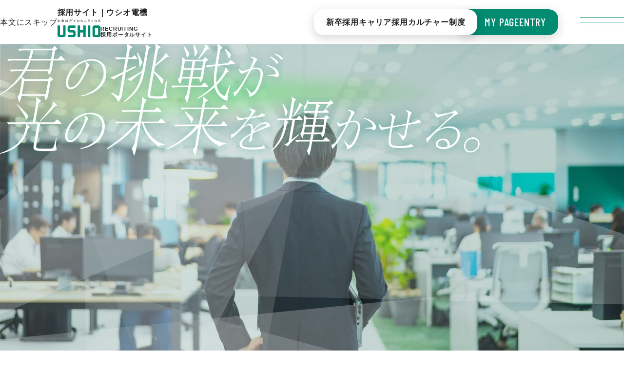

--- FILE ---
content_type: text/html; charset=UTF-8
request_url: https://ushio-recruit.jp/
body_size: 11324
content:
<!DOCTYPE html>
<html lang="ja">

<head prefix="og: https://ogp.me/ns#">
  <meta charset="UTF-8">
  <script async src="https://www.googletagmanager.com/gtag/js?id=G-9K2ZJG2R5H"></script>
  <script>
    window.dataLayer = window.dataLayer || [];
    function gtag(){dataLayer.push(arguments);}
    gtag('js', new Date());

    gtag('config', 'G-9K2ZJG2R5H');
  </script>
  <meta http-equiv="X-UA-Compatible" content="IE=edge">
  <meta name="viewport" content="width=device-width, initial-scale=1.0">
  <meta name="format-detection" content="telephone=no">

  <!-- Google Fonts -->
  <link rel="preconnect" href="https://fonts.googleapis.com" />
  <link rel="preconnect" href="https://fonts.gstatic.com" crossorigin />
  <link rel="preload" as="style" fetchpriority="high" href="https://fonts.googleapis.com/css2?family=Barlow+Condensed:wght@400;500;700&family=Noto+Sans:ital,wght@0,100..900;1,100..900&display=swap" />
  <link rel="stylesheet" href="https://fonts.googleapis.com/css2?family=Barlow+Condensed:wght@400;500;700&family=Noto+Sans:ital,wght@0,100..900;1,100..900&display=swap" media="print" onload='this.media="all"' />

  <!-- リンク -->
  <link href="https://ushio-recruit.jp/wp-content/themes/ushio/css/style.css?1759134341" rel="stylesheet">
  <link href="https://ushio-recruit.jp/wp-content/themes/ushio/css/block-editor.css?1759134341" rel="stylesheet">
  <script src="https://yubinbango.github.io/yubinbango/yubinbango.js" charset="UTF-8" defer></script>
  <script src="https://ushio-recruit.jp/wp-content/themes/ushio/js/bundle.js?1759107737" defer></script>

  <title>採用サイト｜ウシオ電機 | ウシオ電機株式会社の採用サイトです。光技術業界No.1のウシオ電機の新卒採用情報についてご覧いただけます。新卒採用情報のページを通じて、ウシオ電機の魅力をご紹介します。</title>
<meta name='robots' content='max-image-preview:large' />

<!-- SEO SIMPLE PACK 3.6.2 -->
<meta name="description" content="ウシオ電機株式会社の採用サイトです。光技術業界No.1のウシオ電機の新卒採用情報についてご覧いただけます。新卒採用情報のページを通じて、ウシオ電機の魅力をご紹介します。">
<link rel="canonical" href="https://ushio-recruit.jp/">
<meta property="og:locale" content="ja_JP">
<meta property="og:type" content="website">
<meta property="og:image" content="https://ushio-recruit.jp/wp-content/uploads/2025/09/ushio_ogp_a.jpg">
<meta property="og:title" content="採用サイト｜ウシオ電機 | ウシオ電機株式会社の採用サイトです。光技術業界No.1のウシオ電機の新卒採用情報についてご覧いただけます。新卒採用情報のページを通じて、ウシオ電機の魅力をご紹介します。">
<meta property="og:description" content="ウシオ電機株式会社の採用サイトです。光技術業界No.1のウシオ電機の新卒採用情報についてご覧いただけます。新卒採用情報のページを通じて、ウシオ電機の魅力をご紹介します。">
<meta property="og:url" content="https://ushio-recruit.jp/">
<meta property="og:site_name" content="採用サイト｜ウシオ電機">
<meta name="twitter:card" content="summary">
<!-- / SEO SIMPLE PACK -->

<style id='wp-img-auto-sizes-contain-inline-css' type='text/css'>
img:is([sizes=auto i],[sizes^="auto," i]){contain-intrinsic-size:3000px 1500px}
/*# sourceURL=wp-img-auto-sizes-contain-inline-css */
</style>
<style id='wp-block-library-inline-css' type='text/css'>
:root{--wp-block-synced-color:#7a00df;--wp-block-synced-color--rgb:122,0,223;--wp-bound-block-color:var(--wp-block-synced-color);--wp-editor-canvas-background:#ddd;--wp-admin-theme-color:#007cba;--wp-admin-theme-color--rgb:0,124,186;--wp-admin-theme-color-darker-10:#006ba1;--wp-admin-theme-color-darker-10--rgb:0,107,160.5;--wp-admin-theme-color-darker-20:#005a87;--wp-admin-theme-color-darker-20--rgb:0,90,135;--wp-admin-border-width-focus:2px}@media (min-resolution:192dpi){:root{--wp-admin-border-width-focus:1.5px}}.wp-element-button{cursor:pointer}:root .has-very-light-gray-background-color{background-color:#eee}:root .has-very-dark-gray-background-color{background-color:#313131}:root .has-very-light-gray-color{color:#eee}:root .has-very-dark-gray-color{color:#313131}:root .has-vivid-green-cyan-to-vivid-cyan-blue-gradient-background{background:linear-gradient(135deg,#00d084,#0693e3)}:root .has-purple-crush-gradient-background{background:linear-gradient(135deg,#34e2e4,#4721fb 50%,#ab1dfe)}:root .has-hazy-dawn-gradient-background{background:linear-gradient(135deg,#faaca8,#dad0ec)}:root .has-subdued-olive-gradient-background{background:linear-gradient(135deg,#fafae1,#67a671)}:root .has-atomic-cream-gradient-background{background:linear-gradient(135deg,#fdd79a,#004a59)}:root .has-nightshade-gradient-background{background:linear-gradient(135deg,#330968,#31cdcf)}:root .has-midnight-gradient-background{background:linear-gradient(135deg,#020381,#2874fc)}:root{--wp--preset--font-size--normal:16px;--wp--preset--font-size--huge:42px}.has-regular-font-size{font-size:1em}.has-larger-font-size{font-size:2.625em}.has-normal-font-size{font-size:var(--wp--preset--font-size--normal)}.has-huge-font-size{font-size:var(--wp--preset--font-size--huge)}.has-text-align-center{text-align:center}.has-text-align-left{text-align:left}.has-text-align-right{text-align:right}.has-fit-text{white-space:nowrap!important}#end-resizable-editor-section{display:none}.aligncenter{clear:both}.items-justified-left{justify-content:flex-start}.items-justified-center{justify-content:center}.items-justified-right{justify-content:flex-end}.items-justified-space-between{justify-content:space-between}.screen-reader-text{border:0;clip-path:inset(50%);height:1px;margin:-1px;overflow:hidden;padding:0;position:absolute;width:1px;word-wrap:normal!important}.screen-reader-text:focus{background-color:#ddd;clip-path:none;color:#444;display:block;font-size:1em;height:auto;left:5px;line-height:normal;padding:15px 23px 14px;text-decoration:none;top:5px;width:auto;z-index:100000}html :where(.has-border-color){border-style:solid}html :where([style*=border-top-color]){border-top-style:solid}html :where([style*=border-right-color]){border-right-style:solid}html :where([style*=border-bottom-color]){border-bottom-style:solid}html :where([style*=border-left-color]){border-left-style:solid}html :where([style*=border-width]){border-style:solid}html :where([style*=border-top-width]){border-top-style:solid}html :where([style*=border-right-width]){border-right-style:solid}html :where([style*=border-bottom-width]){border-bottom-style:solid}html :where([style*=border-left-width]){border-left-style:solid}html :where(img[class*=wp-image-]){height:auto;max-width:100%}:where(figure){margin:0 0 1em}html :where(.is-position-sticky){--wp-admin--admin-bar--position-offset:var(--wp-admin--admin-bar--height,0px)}@media screen and (max-width:600px){html :where(.is-position-sticky){--wp-admin--admin-bar--position-offset:0px}}

/*# sourceURL=wp-block-library-inline-css */
</style><style id='global-styles-inline-css' type='text/css'>
:root{--wp--preset--aspect-ratio--square: 1;--wp--preset--aspect-ratio--4-3: 4/3;--wp--preset--aspect-ratio--3-4: 3/4;--wp--preset--aspect-ratio--3-2: 3/2;--wp--preset--aspect-ratio--2-3: 2/3;--wp--preset--aspect-ratio--16-9: 16/9;--wp--preset--aspect-ratio--9-16: 9/16;--wp--preset--color--black: #000000;--wp--preset--color--cyan-bluish-gray: #abb8c3;--wp--preset--color--white: #ffffff;--wp--preset--color--pale-pink: #f78da7;--wp--preset--color--vivid-red: #cf2e2e;--wp--preset--color--luminous-vivid-orange: #ff6900;--wp--preset--color--luminous-vivid-amber: #fcb900;--wp--preset--color--light-green-cyan: #7bdcb5;--wp--preset--color--vivid-green-cyan: #00d084;--wp--preset--color--pale-cyan-blue: #8ed1fc;--wp--preset--color--vivid-cyan-blue: #0693e3;--wp--preset--color--vivid-purple: #9b51e0;--wp--preset--color--base: #0e101c;--wp--preset--color--main: #0077ef;--wp--preset--color--border: #707070;--wp--preset--gradient--vivid-cyan-blue-to-vivid-purple: linear-gradient(135deg,rgb(6,147,227) 0%,rgb(155,81,224) 100%);--wp--preset--gradient--light-green-cyan-to-vivid-green-cyan: linear-gradient(135deg,rgb(122,220,180) 0%,rgb(0,208,130) 100%);--wp--preset--gradient--luminous-vivid-amber-to-luminous-vivid-orange: linear-gradient(135deg,rgb(252,185,0) 0%,rgb(255,105,0) 100%);--wp--preset--gradient--luminous-vivid-orange-to-vivid-red: linear-gradient(135deg,rgb(255,105,0) 0%,rgb(207,46,46) 100%);--wp--preset--gradient--very-light-gray-to-cyan-bluish-gray: linear-gradient(135deg,rgb(238,238,238) 0%,rgb(169,184,195) 100%);--wp--preset--gradient--cool-to-warm-spectrum: linear-gradient(135deg,rgb(74,234,220) 0%,rgb(151,120,209) 20%,rgb(207,42,186) 40%,rgb(238,44,130) 60%,rgb(251,105,98) 80%,rgb(254,248,76) 100%);--wp--preset--gradient--blush-light-purple: linear-gradient(135deg,rgb(255,206,236) 0%,rgb(152,150,240) 100%);--wp--preset--gradient--blush-bordeaux: linear-gradient(135deg,rgb(254,205,165) 0%,rgb(254,45,45) 50%,rgb(107,0,62) 100%);--wp--preset--gradient--luminous-dusk: linear-gradient(135deg,rgb(255,203,112) 0%,rgb(199,81,192) 50%,rgb(65,88,208) 100%);--wp--preset--gradient--pale-ocean: linear-gradient(135deg,rgb(255,245,203) 0%,rgb(182,227,212) 50%,rgb(51,167,181) 100%);--wp--preset--gradient--electric-grass: linear-gradient(135deg,rgb(202,248,128) 0%,rgb(113,206,126) 100%);--wp--preset--gradient--midnight: linear-gradient(135deg,rgb(2,3,129) 0%,rgb(40,116,252) 100%);--wp--preset--gradient--grad: linear-gradient(90deg, #00906E 0%, #46FFDB 100%);--wp--preset--font-size--small: 13px;--wp--preset--font-size--medium: clamp(16px, 1rem + ((1vw - 5.6px) * 0.238), 18px);--wp--preset--font-size--large: clamp(20px, 1.25rem + ((1vw - 5.6px) * 0.476), 24px);--wp--preset--font-size--x-large: clamp(24px, 1.5rem + ((1vw - 5.6px) * 0.714), 30px);--wp--preset--font-size--14: 14px;--wp--preset--font-size--xx-large: clamp(32px, 2rem + ((1vw - 5.6px) * 0.952), 40px);--wp--preset--font-family--noto-sans: 'Noto Sans JP', '游ゴシック体',YuGothic, '游ゴシック', 'Yu Gothic', sans-serif;--wp--preset--font-family--barlow-condensed: 'Barlow Condensed', 'Noto Sans JP', sans-serif;--wp--preset--spacing--20: 0.44rem;--wp--preset--spacing--30: 0.67rem;--wp--preset--spacing--40: 1rem;--wp--preset--spacing--50: 1.5rem;--wp--preset--spacing--60: 2.25rem;--wp--preset--spacing--70: 3.38rem;--wp--preset--spacing--80: 5.06rem;--wp--preset--spacing--small: 20px;--wp--preset--spacing--medium: 30px;--wp--preset--spacing--large: 40px;--wp--preset--shadow--natural: 6px 6px 9px rgba(0, 0, 0, 0.2);--wp--preset--shadow--deep: 12px 12px 50px rgba(0, 0, 0, 0.4);--wp--preset--shadow--sharp: 6px 6px 0px rgba(0, 0, 0, 0.2);--wp--preset--shadow--outlined: 6px 6px 0px -3px rgb(255, 255, 255), 6px 6px rgb(0, 0, 0);--wp--preset--shadow--crisp: 6px 6px 0px rgb(0, 0, 0);--wp--preset--shadow--custom: 6px 6px 9px #ff0000;--wp--custom--spacing--small: max(1.25rem, 5vw);--wp--custom--spacing--medium: clamp(2rem, 8vw, calc(4 * var(--wp--style--block-gap)));--wp--custom--spacing--large: clamp(4rem, 10vw, 8rem);--wp--custom--spacing--outer: var(--wp--custom--spacing--small, 1.25rem);--wp--custom--typography--font-size--huge: clamp(2.25rem, 4vw, 2.75rem);--wp--custom--typography--font-size--gigantic: clamp(2.75rem, 6vw, 3.25rem);--wp--custom--typography--font-size--colossal: clamp(3.25rem, 8vw, 6.25rem);--wp--custom--typography--line-height--tiny: 1.15;--wp--custom--typography--line-height--small: 1.2;--wp--custom--typography--line-height--medium: 1.4;--wp--custom--typography--line-height--normal: 1.6;}.wp-block-group{--wp--custom--spacing--group-sm: 1em;--wp--custom--spacing--group-md: 2em;--wp--custom--spacing--group-lg: 3em;}:root { --wp--style--global--content-size: 780px;--wp--style--global--wide-size: 1080px; }:where(body) { margin: 0; }.wp-site-blocks > .alignleft { float: left; margin-right: 2em; }.wp-site-blocks > .alignright { float: right; margin-left: 2em; }.wp-site-blocks > .aligncenter { justify-content: center; margin-left: auto; margin-right: auto; }:where(.wp-site-blocks) > * { margin-block-start: 24px; margin-block-end: 0; }:where(.wp-site-blocks) > :first-child { margin-block-start: 0; }:where(.wp-site-blocks) > :last-child { margin-block-end: 0; }:root { --wp--style--block-gap: 24px; }:root :where(.is-layout-flow) > :first-child{margin-block-start: 0;}:root :where(.is-layout-flow) > :last-child{margin-block-end: 0;}:root :where(.is-layout-flow) > *{margin-block-start: 24px;margin-block-end: 0;}:root :where(.is-layout-constrained) > :first-child{margin-block-start: 0;}:root :where(.is-layout-constrained) > :last-child{margin-block-end: 0;}:root :where(.is-layout-constrained) > *{margin-block-start: 24px;margin-block-end: 0;}:root :where(.is-layout-flex){gap: 24px;}:root :where(.is-layout-grid){gap: 24px;}.is-layout-flow > .alignleft{float: left;margin-inline-start: 0;margin-inline-end: 2em;}.is-layout-flow > .alignright{float: right;margin-inline-start: 2em;margin-inline-end: 0;}.is-layout-flow > .aligncenter{margin-left: auto !important;margin-right: auto !important;}.is-layout-constrained > .alignleft{float: left;margin-inline-start: 0;margin-inline-end: 2em;}.is-layout-constrained > .alignright{float: right;margin-inline-start: 2em;margin-inline-end: 0;}.is-layout-constrained > .aligncenter{margin-left: auto !important;margin-right: auto !important;}.is-layout-constrained > :where(:not(.alignleft):not(.alignright):not(.alignfull)){max-width: var(--wp--style--global--content-size);margin-left: auto !important;margin-right: auto !important;}.is-layout-constrained > .alignwide{max-width: var(--wp--style--global--wide-size);}body .is-layout-flex{display: flex;}.is-layout-flex{flex-wrap: wrap;align-items: center;}.is-layout-flex > :is(*, div){margin: 0;}body .is-layout-grid{display: grid;}.is-layout-grid > :is(*, div){margin: 0;}body{padding-top: 0px;padding-right: 0px;padding-bottom: 0px;padding-left: 0px;}a:where(:not(.wp-element-button)){text-decoration: underline;}:root :where(.wp-element-button, .wp-block-button__link){background-color: #32373c;border-width: 0;color: #fff;font-family: inherit;font-size: inherit;font-style: inherit;font-weight: inherit;letter-spacing: inherit;line-height: inherit;padding-top: calc(0.667em + 2px);padding-right: calc(1.333em + 2px);padding-bottom: calc(0.667em + 2px);padding-left: calc(1.333em + 2px);text-decoration: none;text-transform: inherit;}.has-black-color{color: var(--wp--preset--color--black) !important;}.has-cyan-bluish-gray-color{color: var(--wp--preset--color--cyan-bluish-gray) !important;}.has-white-color{color: var(--wp--preset--color--white) !important;}.has-pale-pink-color{color: var(--wp--preset--color--pale-pink) !important;}.has-vivid-red-color{color: var(--wp--preset--color--vivid-red) !important;}.has-luminous-vivid-orange-color{color: var(--wp--preset--color--luminous-vivid-orange) !important;}.has-luminous-vivid-amber-color{color: var(--wp--preset--color--luminous-vivid-amber) !important;}.has-light-green-cyan-color{color: var(--wp--preset--color--light-green-cyan) !important;}.has-vivid-green-cyan-color{color: var(--wp--preset--color--vivid-green-cyan) !important;}.has-pale-cyan-blue-color{color: var(--wp--preset--color--pale-cyan-blue) !important;}.has-vivid-cyan-blue-color{color: var(--wp--preset--color--vivid-cyan-blue) !important;}.has-vivid-purple-color{color: var(--wp--preset--color--vivid-purple) !important;}.has-base-color{color: var(--wp--preset--color--base) !important;}.has-main-color{color: var(--wp--preset--color--main) !important;}.has-border-color{color: var(--wp--preset--color--border) !important;}.has-black-background-color{background-color: var(--wp--preset--color--black) !important;}.has-cyan-bluish-gray-background-color{background-color: var(--wp--preset--color--cyan-bluish-gray) !important;}.has-white-background-color{background-color: var(--wp--preset--color--white) !important;}.has-pale-pink-background-color{background-color: var(--wp--preset--color--pale-pink) !important;}.has-vivid-red-background-color{background-color: var(--wp--preset--color--vivid-red) !important;}.has-luminous-vivid-orange-background-color{background-color: var(--wp--preset--color--luminous-vivid-orange) !important;}.has-luminous-vivid-amber-background-color{background-color: var(--wp--preset--color--luminous-vivid-amber) !important;}.has-light-green-cyan-background-color{background-color: var(--wp--preset--color--light-green-cyan) !important;}.has-vivid-green-cyan-background-color{background-color: var(--wp--preset--color--vivid-green-cyan) !important;}.has-pale-cyan-blue-background-color{background-color: var(--wp--preset--color--pale-cyan-blue) !important;}.has-vivid-cyan-blue-background-color{background-color: var(--wp--preset--color--vivid-cyan-blue) !important;}.has-vivid-purple-background-color{background-color: var(--wp--preset--color--vivid-purple) !important;}.has-base-background-color{background-color: var(--wp--preset--color--base) !important;}.has-main-background-color{background-color: var(--wp--preset--color--main) !important;}.has-border-background-color{background-color: var(--wp--preset--color--border) !important;}.has-black-border-color{border-color: var(--wp--preset--color--black) !important;}.has-cyan-bluish-gray-border-color{border-color: var(--wp--preset--color--cyan-bluish-gray) !important;}.has-white-border-color{border-color: var(--wp--preset--color--white) !important;}.has-pale-pink-border-color{border-color: var(--wp--preset--color--pale-pink) !important;}.has-vivid-red-border-color{border-color: var(--wp--preset--color--vivid-red) !important;}.has-luminous-vivid-orange-border-color{border-color: var(--wp--preset--color--luminous-vivid-orange) !important;}.has-luminous-vivid-amber-border-color{border-color: var(--wp--preset--color--luminous-vivid-amber) !important;}.has-light-green-cyan-border-color{border-color: var(--wp--preset--color--light-green-cyan) !important;}.has-vivid-green-cyan-border-color{border-color: var(--wp--preset--color--vivid-green-cyan) !important;}.has-pale-cyan-blue-border-color{border-color: var(--wp--preset--color--pale-cyan-blue) !important;}.has-vivid-cyan-blue-border-color{border-color: var(--wp--preset--color--vivid-cyan-blue) !important;}.has-vivid-purple-border-color{border-color: var(--wp--preset--color--vivid-purple) !important;}.has-base-border-color{border-color: var(--wp--preset--color--base) !important;}.has-main-border-color{border-color: var(--wp--preset--color--main) !important;}.has-border-border-color{border-color: var(--wp--preset--color--border) !important;}.has-vivid-cyan-blue-to-vivid-purple-gradient-background{background: var(--wp--preset--gradient--vivid-cyan-blue-to-vivid-purple) !important;}.has-light-green-cyan-to-vivid-green-cyan-gradient-background{background: var(--wp--preset--gradient--light-green-cyan-to-vivid-green-cyan) !important;}.has-luminous-vivid-amber-to-luminous-vivid-orange-gradient-background{background: var(--wp--preset--gradient--luminous-vivid-amber-to-luminous-vivid-orange) !important;}.has-luminous-vivid-orange-to-vivid-red-gradient-background{background: var(--wp--preset--gradient--luminous-vivid-orange-to-vivid-red) !important;}.has-very-light-gray-to-cyan-bluish-gray-gradient-background{background: var(--wp--preset--gradient--very-light-gray-to-cyan-bluish-gray) !important;}.has-cool-to-warm-spectrum-gradient-background{background: var(--wp--preset--gradient--cool-to-warm-spectrum) !important;}.has-blush-light-purple-gradient-background{background: var(--wp--preset--gradient--blush-light-purple) !important;}.has-blush-bordeaux-gradient-background{background: var(--wp--preset--gradient--blush-bordeaux) !important;}.has-luminous-dusk-gradient-background{background: var(--wp--preset--gradient--luminous-dusk) !important;}.has-pale-ocean-gradient-background{background: var(--wp--preset--gradient--pale-ocean) !important;}.has-electric-grass-gradient-background{background: var(--wp--preset--gradient--electric-grass) !important;}.has-midnight-gradient-background{background: var(--wp--preset--gradient--midnight) !important;}.has-grad-gradient-background{background: var(--wp--preset--gradient--grad) !important;}.has-small-font-size{font-size: var(--wp--preset--font-size--small) !important;}.has-medium-font-size{font-size: var(--wp--preset--font-size--medium) !important;}.has-large-font-size{font-size: var(--wp--preset--font-size--large) !important;}.has-x-large-font-size{font-size: var(--wp--preset--font-size--x-large) !important;}.has-14-font-size{font-size: var(--wp--preset--font-size--14) !important;}.has-xx-large-font-size{font-size: var(--wp--preset--font-size--xx-large) !important;}.has-noto-sans-font-family{font-family: var(--wp--preset--font-family--noto-sans) !important;}.has-barlow-condensed-font-family{font-family: var(--wp--preset--font-family--barlow-condensed) !important;}
/*# sourceURL=global-styles-inline-css */
</style>

<style id='fsb-flexible-spacer-style-inline-css' type='text/css'>
.fsb-style-show-front{position:relative;z-index:2;}@media screen and (min-width:1025px){.fsb-flexible-spacer__device--md,.fsb-flexible-spacer__device--sm{display:none;}}@media screen and (min-width:600px) and (max-width:1024px){.fsb-flexible-spacer__device--lg,.fsb-flexible-spacer__device--sm{display:none;}}@media screen and (max-width:599px){.fsb-flexible-spacer__device--lg,.fsb-flexible-spacer__device--md{display:none;}}
/*# sourceURL=fsb-flexible-spacer-style-inline-css */
</style>
<link rel="https://api.w.org/" href="https://ushio-recruit.jp/wp-json/" /><link rel="alternate" title="JSON" type="application/json" href="https://ushio-recruit.jp/wp-json/wp/v2/pages/63" /><link rel="llms-sitemap" href="https://ushio-recruit.jp/llms.txt" />
<link rel="icon" href="https://ushio-recruit.jp/wp-content/uploads/2025/09/cropped-favicon-32x32.png" sizes="32x32" />
<link rel="icon" href="https://ushio-recruit.jp/wp-content/uploads/2025/09/cropped-favicon-192x192.png" sizes="192x192" />
<link rel="apple-touch-icon" href="https://ushio-recruit.jp/wp-content/uploads/2025/09/cropped-favicon-180x180.png" />
<meta name="msapplication-TileImage" content="https://ushio-recruit.jp/wp-content/uploads/2025/09/cropped-favicon-270x270.png" />

</head>

<body class="home wp-singular page-template-default page page-id-63 wp-embed-responsive wp-theme-ushio %e3%83%9b%e3%83%bc%e3%83%a0">
  <!-- ▼▼▼ Google Analytics start ▼▼▼ -->

  <!-- ▲▲▲ Google Analytics end ▲▲▲ -->
    <header id="header" class="l-header js-header">
    <div class="l-header__inner">
      <a href="#main" class="l-header__skip-content visually-hidden">本文にスキップ</a>

      <!-- ロゴ -->
      <h1 class="l-header__logo">        <span class="visually-hidden">採用サイト｜ウシオ電機</span>
        <a href="https://ushio-recruit.jp" class="l-header__logo-link">
          <div class="l-header__logo-img">
            <img class="-default" src="https://ushio-recruit.jp/wp-content/themes/ushio/img/common/logo.svg" alt="未来は光でおもしろくなる USHIO RECRUITNG 採用ポータルサイト">
            <img class="-white" src="https://ushio-recruit.jp/wp-content/themes/ushio/img/common/logo-white.svg" alt="未来は光でおもしろくなる USHIO RECRUITNG 採用ポータルサイト">
          </div>
          <span>RECRUITING<br>採用ポータルサイト</span>
        </a>
      </h1>
            <ul class="l-header__btn u-view-under-medium">
        <li class="l-header__btn-item">
          <a href="https://ushio-recruit.snar.jp/login.aspx" class="l-header__btn-link" target="_blank" lang="en">My<br>Page</a>
        </li>
        <li class="l-header__btn-item">
          <a href="https://ushio-recruit.snar.jp/jobboard/detail.aspx?id=5jwqx4wHvA4" class="l-header__btn-link" target="_blank" lang="en">Entry</a>
        </li>
      </ul>

      <!-- ハンバーガー -->
      <button type="button" class="c-hamburger js-drawer-hamburger" aria-expanded="false" aria-controls="navigation" aria-label="メニューを開く">
        <span class="-bar"></span>
        <span class="-bar"></span>
        <span class="-bar"></span>
        <!-- <p class="c-hamburger__txt js-drawer-hamburger__txt">menu</p> -->
      </button>

      <!-- SPドロワーメニュー -->
            <div id="navigation" class="l-drawer js-drawer-navigation" aria-hidden="true">
        <div class="l-drawer__overlay" tabindex="-1" data-micromodal-close>
          <div class="l-drawer__content" role="dialog" aria-modal="true" aria-labelledby="navigation-title">
            <div class="l-drawer__header">
              <h2 class="l-drawer__title visually-hidden" id="navigation-title">サイト内メニュー</h2>
              <button type="button" id="navigationCloseBtn" class="c-hamburger  visually-hidden" aria-labelledby="navigationCloseTitle" data-micromodal-close>
                <span id="navigationCloseTitle" class=" visually-hidden">モーダルを閉じる</span>
              </button>
            </div>

            <nav class="l-drawer__nav">
              <div class="c-inner">
                <ul class="l-drawer__list">
                  <li class="l-drawer__item">
                    <p class="l-drawer__item-ttl" lang="en">Category</p>
                    <ul class="l-drawer__child-cat">
                                                                    <li class="l-drawer__child-cat-item">
                          <a href="https://ushio-recruit.jp/category/first/" class="l-drawer__child-cat-link">
                            はじめに知りたい                                                      </a>
                        </li>
                                              <li class="l-drawer__child-cat-item">
                          <a href="https://ushio-recruit.jp/category/business/" class="l-drawer__child-cat-link">
                            会社を知る                                                      </a>
                        </li>
                                              <li class="l-drawer__child-cat-item">
                          <a href="https://ushio-recruit.jp/category/environment/" class="l-drawer__child-cat-link">
                            環境・風土を知る                                                      </a>
                        </li>
                                              <li class="l-drawer__child-cat-item">
                          <a href="https://ushio-recruit.jp/category/know/" class="l-drawer__child-cat-link">
                            人・仕事を知る                                                      </a>
                        </li>
                                              <li class="l-drawer__child-cat-item">
                          <a href="https://ushio-recruit.jp/category/requirements/" class="l-drawer__child-cat-link">
                            募集要項                                                      </a>
                        </li>
                                              <li class="l-drawer__child-cat-item">
                          <a href="https://ushio-recruit.jp/category/news/" class="l-drawer__child-cat-link">
                            ニュース                                                      </a>
                        </li>
                                          </ul>
                  </li>
                  <li class="l-drawer__item">
                    <p class="l-drawer__item-ttl" lang="en">Tag</p>
                    <ul class="l-drawer__child-tag">
                                                                                                                                                                      <li class="l-drawer__child-tag-item">
                          <a href="https://ushio-recruit.jp/tag/light/" class="l-drawer__child-tag-link">
                            <span>#</span>光技術                          </a>
                        </li>
                                                                      <li class="l-drawer__child-tag-item">
                          <a href="https://ushio-recruit.jp/tag/sales/" class="l-drawer__child-tag-link">
                            <span>#</span>営業                          </a>
                        </li>
                                                                      <li class="l-drawer__child-tag-item">
                          <a href="https://ushio-recruit.jp/tag/development/" class="l-drawer__child-tag-link">
                            <span>#</span>開発                          </a>
                        </li>
                                                                      <li class="l-drawer__child-tag-item">
                          <a href="https://ushio-recruit.jp/tag/manufacturing/" class="l-drawer__child-tag-link">
                            <span>#</span>製造                          </a>
                        </li>
                                                                      <li class="l-drawer__child-tag-item">
                          <a href="https://ushio-recruit.jp/tag/corporate/" class="l-drawer__child-tag-link">
                            <span>#</span>コーポレート                          </a>
                        </li>
                                                                      <li class="l-drawer__child-tag-item">
                          <a href="https://ushio-recruit.jp/tag/technology/" class="l-drawer__child-tag-link">
                            <span>#</span>技術                          </a>
                        </li>
                                                                      <li class="l-drawer__child-tag-item">
                          <a href="https://ushio-recruit.jp/tag/working/" class="l-drawer__child-tag-link">
                            <span>#</span>働き方                          </a>
                        </li>
                                                                      <li class="l-drawer__child-tag-item">
                          <a href="https://ushio-recruit.jp/tag/base/" class="l-drawer__child-tag-link">
                            <span>#</span>拠点                          </a>
                        </li>
                                          </ul>
                  </li>
                </ul>
              </div>
            </nav>
          </div>
        </div>
      </div>

      <div class="l-header-other u-view-upper-large">
        <div class="l-header-other__inner">
                                <ul class="l-header-other__nav">
                              <li class="l-header-other__nav-list">
                  <a href="https://ushio-recruit.jp/tag/new/" class="l-header-other__nav-link">
                    新卒採用                  </a>
                </li>
                              <li class="l-header-other__nav-list">
                  <a href="https://ushio-recruit.jp/tag/career/" class="l-header-other__nav-link">
                    キャリア採用                  </a>
                </li>
                              <li class="l-header-other__nav-list">
                  <a href="https://ushio-recruit.jp/tag/culture/" class="l-header-other__nav-link">
                    カルチャー                  </a>
                </li>
                              <li class="l-header-other__nav-list">
                  <a href="https://ushio-recruit.jp/tag/system/" class="l-header-other__nav-link">
                    制度                  </a>
                </li>
                          </ul>
                    <ul class="l-header-other__entry">
            <li class="l-header-other__entry-item">
              <a href="https://ushio-recruit.snar.jp/login.aspx" class="l-header-other__entry-link" target="_blank" lang="en">My Page</a>
            </li>
            <li class="l-header-other__entry-item">
              <a href="https://ushio-recruit.snar.jp/jobboard/detail.aspx?id=5jwqx4wHvA4" class="l-header-other__entry-link" target="_blank" lang="en">Entry</a>
            </li>
          </ul>
        </div>
      </div>
    </div>
  </header>

<main id="main" class="l-main p-home">
    <div class="p-mv c-grad js-hero js-mv js-mvSplide splide">
    <div class="c-grad__item" aria-hidden="true">
  <div class="c-grad__item-in" aria-hidden="true"></div>
</div>    <div class="p-mv__imgWrap js-mv__deco splide__track">
      <div class="p-mv__img-slide splide__list">
        <figure class="p-mv__img splide__slide">
          <img src="https://ushio-recruit.jp/wp-content/themes/ushio/img/home/img-mv01.jpg" alt="" decoding='async'>
        </figure>
        <figure class="p-mv__img splide__slide">
          <img src="https://ushio-recruit.jp/wp-content/themes/ushio/img/home/img-mv02.jpg" alt="" decoding='async'>
        </figure>
        <figure class="p-mv__img splide__slide">
          <img src="https://ushio-recruit.jp/wp-content/themes/ushio/img/home/img-mv03.jpg" alt="" decoding='async'>
        </figure>
      </div>
    </div>
    <p class="p-mv__img-txt js-mv__txt">
      <img src="https://ushio-recruit.jp/wp-content/themes/ushio/img/home/img-mv-txt.png" alt="君の挑戦が光の未来を輝かせる。" decoding='async'>
    </p>
  </div>

  <div class="c-inner">
            <div class="p-index-news u-mt-32">
      <div class="p-index-news__contents">
        <p class="p-index-news__ttl" lang="en">news</p>
        <div class="p-index-news__container">
                          <div class="p-index-news__container-item">
                <a href="https://ushio-recruit.jp/event/" class="p-index-news__container-link" aria-label="イベント情報">
                  <time class="p-index-news__container-date" datetime="2025-09-29">2025.09.29</time>
                  <span class="p-index-news__container-new" lang="en">new</span>
                  <p class="p-index-news__container-ttl">イベント情報</p>
                  <p class="p-index-news__container-arw">
                    <span class="p-index-news__container-arw-in" aria-hidden="true"></span>
                  </p>
                </a>
              </div>
                    </div>
      </div>
    </div>
        <div class="c-wrap u-mt-60">
      <div class="c-wrap__nav">
        
<div class="l-sidebar js-sidebar">
  <div class="l-sidebar__listWrap">
    <h2 class="l-sidebar__title u-mb-24" lang="en">Category</h2>
    <ul class="l-sidebar__list">
                    <li class="l-sidebar__item">
          <a href="https://ushio-recruit.jp/category/first/" class="l-sidebar__link ">
            はじめに知りたい                      </a>
        </li>
              <li class="l-sidebar__item">
          <a href="https://ushio-recruit.jp/category/business/" class="l-sidebar__link ">
            会社を知る                      </a>
        </li>
              <li class="l-sidebar__item">
          <a href="https://ushio-recruit.jp/category/environment/" class="l-sidebar__link ">
            環境・風土を知る                      </a>
        </li>
              <li class="l-sidebar__item">
          <a href="https://ushio-recruit.jp/category/know/" class="l-sidebar__link ">
            人・仕事を知る                      </a>
        </li>
              <li class="l-sidebar__item">
          <a href="https://ushio-recruit.jp/category/requirements/" class="l-sidebar__link ">
            募集要項                      </a>
        </li>
              <li class="l-sidebar__item">
          <a href="https://ushio-recruit.jp/category/news/" class="l-sidebar__link ">
            ニュース                      </a>
        </li>
          </ul>
  </div>
  <div class="l-sidebar__listWrap u-mt-40">
    <h2 class="l-sidebar__title u-mb-24" lang="en">Tag</h2>

          <ul class="l-sidebar__tag-list">
                                                                    <li class="l-sidebar__tag-item">
            <button type="button" class="l-sidebar__tag-link js-tag" data-tag-id="23">
              <span>#</span>光技術            </button>
          </li>
                            <li class="l-sidebar__tag-item">
            <button type="button" class="l-sidebar__tag-link js-tag" data-tag-id="53">
              <span>#</span>営業            </button>
          </li>
                            <li class="l-sidebar__tag-item">
            <button type="button" class="l-sidebar__tag-link js-tag" data-tag-id="50">
              <span>#</span>開発            </button>
          </li>
                            <li class="l-sidebar__tag-item">
            <button type="button" class="l-sidebar__tag-link js-tag" data-tag-id="55">
              <span>#</span>製造            </button>
          </li>
                            <li class="l-sidebar__tag-item">
            <button type="button" class="l-sidebar__tag-link js-tag" data-tag-id="52">
              <span>#</span>コーポレート            </button>
          </li>
                            <li class="l-sidebar__tag-item">
            <button type="button" class="l-sidebar__tag-link js-tag" data-tag-id="58">
              <span>#</span>技術            </button>
          </li>
                            <li class="l-sidebar__tag-item">
            <button type="button" class="l-sidebar__tag-link js-tag" data-tag-id="46">
              <span>#</span>働き方            </button>
          </li>
                            <li class="l-sidebar__tag-item">
            <button type="button" class="l-sidebar__tag-link js-tag" data-tag-id="48">
              <span>#</span>拠点            </button>
          </li>
              </ul>
      </div>
</div><!-- l-sidebar -->      </div>
      <div class="c-wrap__main u-under-mt-20">
        <div class="p-home__pick">
          <div class="p-home__pick-txtWrap u-mb-24">
            <h2 class="p-home__title" lang="en">pick up</h2>
          </div>
                                          <ul class="p-home__pick-contents u-mt-24">
                              <li class="p-home__pick-item">
                                    
                  <article class="c-archive01__item js-post">
                    <a href="https://ushio-recruit.jp/hikari/" class="c-archive01__item-link" aria-label="光でできることって？"></a>

                                          <figure class="c-archive01__item-img">
                        <img src='https://ushio-recruit.jp/wp-content/uploads/2025/08/c57dec0fa416878ddae6d858a9a738c9-7.png' alt='' decoding='async'>
                      </figure>
                                        <div class="c-archive01__item-body">
                      <div class="c-archive01__item-body-txtArea">
                        <h3 class="c-archive01__item-title">光でできることって？</h3>
                                                  <ul class="c-archive01__item-cats c-tags">
                                                                                        <li class="c-tags__item">
                                <a href="https://ushio-recruit.jp/tag/new/" class="c-tags__link">
                                  <span>#</span>新卒採用                                </a>
                              </li>
                                                                                        <li class="c-tags__item">
                                <a href="https://ushio-recruit.jp/tag/career/" class="c-tags__link">
                                  <span>#</span>キャリア採用                                </a>
                              </li>
                                                                                        <li class="c-tags__item">
                                <a href="https://ushio-recruit.jp/tag/light/" class="c-tags__link">
                                  <span>#</span>光技術                                </a>
                              </li>
                                                      </ul>
                                              </div>
                      <div class="c-archive01__item-body-btn">
                        <div class="c-archive01__item-body-btn-in" aria-hidden="true"></div>
                      </div>
                    </div>
                  </article>

                </li>
                              <li class="p-home__pick-item">
                                    
                  <article class="c-archive01__item js-post">
                    <a href="https://ushio-recruit.jp/about/" class="c-archive01__item-link" aria-label="ウシオの魅力に触れる"></a>

                                          <figure class="c-archive01__item-img">
                        <img src='https://ushio-recruit.jp/wp-content/uploads/2025/08/48c45e2cdda59c76e268ae5dbe7be2f0-1.png' alt='' decoding='async'>
                      </figure>
                                        <div class="c-archive01__item-body">
                      <div class="c-archive01__item-body-txtArea">
                        <h3 class="c-archive01__item-title">ウシオの魅力に触れる</h3>
                                                  <ul class="c-archive01__item-cats c-tags">
                                                                                        <li class="c-tags__item">
                                <a href="https://ushio-recruit.jp/tag/new/" class="c-tags__link">
                                  <span>#</span>新卒採用                                </a>
                              </li>
                                                                                        <li class="c-tags__item">
                                <a href="https://ushio-recruit.jp/tag/career/" class="c-tags__link">
                                  <span>#</span>キャリア採用                                </a>
                              </li>
                                                                                        <li class="c-tags__item">
                                <a href="https://ushio-recruit.jp/tag/culture/" class="c-tags__link">
                                  <span>#</span>カルチャー                                </a>
                              </li>
                                                      </ul>
                                              </div>
                      <div class="c-archive01__item-body-btn">
                        <div class="c-archive01__item-body-btn-in" aria-hidden="true"></div>
                      </div>
                    </div>
                  </article>

                </li>
                              <li class="p-home__pick-item">
                                    
                  <article class="c-archive01__item js-post">
                    <a href="https://ushio-recruit.jp/ideal/" class="c-archive01__item-link" aria-label="求める人物像"></a>

                                          <figure class="c-archive01__item-img">
                        <img src='https://ushio-recruit.jp/wp-content/uploads/2025/08/ideal_main.png' alt='' decoding='async'>
                      </figure>
                                        <div class="c-archive01__item-body">
                      <div class="c-archive01__item-body-txtArea">
                        <h3 class="c-archive01__item-title">求める人物像</h3>
                                                  <ul class="c-archive01__item-cats c-tags">
                                                                                        <li class="c-tags__item">
                                <a href="https://ushio-recruit.jp/tag/new/" class="c-tags__link">
                                  <span>#</span>新卒採用                                </a>
                              </li>
                                                                                        <li class="c-tags__item">
                                <a href="https://ushio-recruit.jp/tag/career/" class="c-tags__link">
                                  <span>#</span>キャリア採用                                </a>
                              </li>
                                                      </ul>
                                              </div>
                      <div class="c-archive01__item-body-btn">
                        <div class="c-archive01__item-body-btn-in" aria-hidden="true"></div>
                      </div>
                    </div>
                  </article>

                </li>
                              <li class="p-home__pick-item">
                                    
                  <article class="c-archive01__item js-post">
                    <a href="https://ushio-recruit.jp/business/" class="c-archive01__item-link" aria-label="事業"></a>

                                          <figure class="c-archive01__item-img">
                        <img src='https://ushio-recruit.jp/wp-content/uploads/2025/08/hero.png' alt='' decoding='async'>
                      </figure>
                                        <div class="c-archive01__item-body">
                      <div class="c-archive01__item-body-txtArea">
                        <h3 class="c-archive01__item-title">事業</h3>
                                                  <ul class="c-archive01__item-cats c-tags">
                                                                                        <li class="c-tags__item">
                                <a href="https://ushio-recruit.jp/tag/new/" class="c-tags__link">
                                  <span>#</span>新卒採用                                </a>
                              </li>
                                                                                        <li class="c-tags__item">
                                <a href="https://ushio-recruit.jp/tag/career/" class="c-tags__link">
                                  <span>#</span>キャリア採用                                </a>
                              </li>
                                                      </ul>
                                              </div>
                      <div class="c-archive01__item-body-btn">
                        <div class="c-archive01__item-body-btn-in" aria-hidden="true"></div>
                      </div>
                    </div>
                  </article>

                </li>
                          </ul>
                  </div>

                <div id="contents" class="p-home__article c-article c-bg">
          <div class="p-home__pick-txtWrap u-mb-24">
            <h1 class="p-home__title" lang="en">contents</h1>
          </div>
                    <div id="js-post-list" class="p-home__article-contents c-article__contents u-pt-40">
                                          <div class="p-home__pick-item c-article__contents-item">
                  
<article class="c-archive02__item js-post">
  <a href="https://ushio-recruit.jp/event/" class="c-archive02__item-link" aria-label="イベント情報"></a>
  <h3 class="c-archive02__item-title">イベント情報</h3>
      <figure class="c-archive02__item-img">
      <img src='https://ushio-recruit.jp/wp-content/uploads/2025/08/event_main.png' alt='' decoding='async'>
    </figure>
    <div class="c-archive02__item-body u-under-mt-18 u-upper-mt-24">
    <div class="c-archive02__item-body-txtArea">
      
              <ul class="c-archive02__item-cats c-tags">
                      <li class="c-tags__item">
              <a href="https://ushio-recruit.jp/tag/new/" class="c-tags__link">
                <span>#</span>新卒採用              </a>
            </li>
                  </ul>
          </div>
    <div class="c-archive02__item-body-btn">
      <div class="c-archive02__item-body-btn-in" aria-hidden="true"></div>
    </div>
  </div>
</article>                </div>
                              <div class="p-home__pick-item c-article__contents-item">
                  
<article class="c-archive02__item js-post">
  <a href="https://ushio-recruit.jp/jobreturn/" class="c-archive02__item-link" aria-label="ジョブリターン採用情報"></a>
  <h3 class="c-archive02__item-title">ジョブリターン採用情報</h3>
      <figure class="c-archive02__item-img">
      <img src='https://ushio-recruit.jp/wp-content/uploads/2025/09/hero.png' alt='' decoding='async'>
    </figure>
    <div class="c-archive02__item-body u-under-mt-18 u-upper-mt-24">
    <div class="c-archive02__item-body-txtArea">
      
              <ul class="c-archive02__item-cats c-tags">
                      <li class="c-tags__item">
              <a href="https://ushio-recruit.jp/tag/career/" class="c-tags__link">
                <span>#</span>キャリア採用              </a>
            </li>
                  </ul>
          </div>
    <div class="c-archive02__item-body-btn">
      <div class="c-archive02__item-body-btn-in" aria-hidden="true"></div>
    </div>
  </div>
</article>                </div>
                              <div class="p-home__pick-item c-article__contents-item">
                  
<article class="c-archive02__item js-post">
  <a href="https://ushio-recruit.jp/crosstalk_career/" class="c-archive02__item-link" aria-label="キャリア社員座談会<br>多様なキャリアが活かされる挑戦の場"></a>
  <h3 class="c-archive02__item-title">キャリア社員座談会<br>多様なキャリアが活かされる挑戦の場</h3>
      <figure class="c-archive02__item-img">
      <img src='https://ushio-recruit.jp/wp-content/uploads/2025/09/629d88c1185a13ec30bc1e6fe15ab41b.png' alt='' decoding='async'>
    </figure>
    <div class="c-archive02__item-body u-under-mt-18 u-upper-mt-24">
    <div class="c-archive02__item-body-txtArea">
      
              <ul class="c-archive02__item-cats c-tags">
                      <li class="c-tags__item">
              <a href="https://ushio-recruit.jp/tag/career/" class="c-tags__link">
                <span>#</span>キャリア採用              </a>
            </li>
                  </ul>
          </div>
    <div class="c-archive02__item-body-btn">
      <div class="c-archive02__item-body-btn-in" aria-hidden="true"></div>
    </div>
  </div>
</article>                </div>
                              <div class="p-home__pick-item c-article__contents-item">
                  
<article class="c-archive02__item js-post">
  <a href="https://ushio-recruit.jp/crosstalk_young/" class="c-archive02__item-link" aria-label="若手社員座談会<br>安心してキャリアを築ける環境がある"></a>
  <h3 class="c-archive02__item-title">若手社員座談会<br>安心してキャリアを築ける環境がある</h3>
      <figure class="c-archive02__item-img">
      <img src='https://ushio-recruit.jp/wp-content/uploads/2025/09/a89655abc79c3c3632d0c4103100f9ac.png' alt='' decoding='async'>
    </figure>
    <div class="c-archive02__item-body u-under-mt-18 u-upper-mt-24">
    <div class="c-archive02__item-body-txtArea">
      
              <ul class="c-archive02__item-cats c-tags">
                      <li class="c-tags__item">
              <a href="https://ushio-recruit.jp/tag/new/" class="c-tags__link">
                <span>#</span>新卒採用              </a>
            </li>
                  </ul>
          </div>
    <div class="c-archive02__item-body-btn">
      <div class="c-archive02__item-body-btn-in" aria-hidden="true"></div>
    </div>
  </div>
</article>                </div>
                              <div class="p-home__pick-item c-article__contents-item">
                  
<article class="c-archive02__item js-post">
  <a href="https://ushio-recruit.jp/06_ak/" class="c-archive02__item-link" aria-label="【調達】ものづくりの真髄は工場に。社内外と連携し、生産現場を支える。"></a>
  <h3 class="c-archive02__item-title">【調達】ものづくりの真髄は工場に。社内外と連携し、生産現場を支える。</h3>
      <figure class="c-archive02__item-img">
      <img src='https://ushio-recruit.jp/wp-content/uploads/2025/09/e0303d0f2e3424b2f582fb3ba4601b85-1.png' alt='' decoding='async'>
    </figure>
    <div class="c-archive02__item-body u-under-mt-18 u-upper-mt-24">
    <div class="c-archive02__item-body-txtArea">
      
              <ul class="c-archive02__item-cats c-tags">
                      <li class="c-tags__item">
              <a href="https://ushio-recruit.jp/tag/new/" class="c-tags__link">
                <span>#</span>新卒採用              </a>
            </li>
                      <li class="c-tags__item">
              <a href="https://ushio-recruit.jp/tag/manufacturing/" class="c-tags__link">
                <span>#</span>製造              </a>
            </li>
                  </ul>
          </div>
    <div class="c-archive02__item-body-btn">
      <div class="c-archive02__item-body-btn-in" aria-hidden="true"></div>
    </div>
  </div>
</article>                </div>
                              <div class="p-home__pick-item c-article__contents-item">
                  
<article class="c-archive02__item js-post">
  <a href="https://ushio-recruit.jp/07_kt/" class="c-archive02__item-link" aria-label="　【研究開発】ビジネスとアカデミックの世界の架け橋になる。"></a>
  <h3 class="c-archive02__item-title">　【研究開発】ビジネスとアカデミックの世界の架け橋になる。</h3>
      <figure class="c-archive02__item-img">
      <img src='https://ushio-recruit.jp/wp-content/uploads/2025/09/IMG_5559.png' alt='' decoding='async'>
    </figure>
    <div class="c-archive02__item-body u-under-mt-18 u-upper-mt-24">
    <div class="c-archive02__item-body-txtArea">
      
              <ul class="c-archive02__item-cats c-tags">
                      <li class="c-tags__item">
              <a href="https://ushio-recruit.jp/tag/career/" class="c-tags__link">
                <span>#</span>キャリア採用              </a>
            </li>
                      <li class="c-tags__item">
              <a href="https://ushio-recruit.jp/tag/development/" class="c-tags__link">
                <span>#</span>開発              </a>
            </li>
                  </ul>
          </div>
    <div class="c-archive02__item-body-btn">
      <div class="c-archive02__item-body-btn-in" aria-hidden="true"></div>
    </div>
  </div>
</article>                </div>
                              <div class="p-home__pick-item c-article__contents-item">
                  
<article class="c-archive02__item js-post">
  <a href="https://ushio-recruit.jp/office/" class="c-archive02__item-link" aria-label="事業所一覧"></a>
  <h3 class="c-archive02__item-title">事業所一覧</h3>
      <figure class="c-archive02__item-img">
      <img src='https://ushio-recruit.jp/wp-content/uploads/2025/09/c57dec0fa416878ddae6d858a9a738c9.png' alt='' decoding='async'>
    </figure>
    <div class="c-archive02__item-body u-under-mt-18 u-upper-mt-24">
    <div class="c-archive02__item-body-txtArea">
      
              <ul class="c-archive02__item-cats c-tags">
                      <li class="c-tags__item">
              <a href="https://ushio-recruit.jp/tag/new/" class="c-tags__link">
                <span>#</span>新卒採用              </a>
            </li>
                      <li class="c-tags__item">
              <a href="https://ushio-recruit.jp/tag/career/" class="c-tags__link">
                <span>#</span>キャリア採用              </a>
            </li>
                      <li class="c-tags__item">
              <a href="https://ushio-recruit.jp/tag/culture/" class="c-tags__link">
                <span>#</span>カルチャー              </a>
            </li>
                      <li class="c-tags__item">
              <a href="https://ushio-recruit.jp/tag/base/" class="c-tags__link">
                <span>#</span>拠点              </a>
            </li>
                  </ul>
          </div>
    <div class="c-archive02__item-body-btn">
      <div class="c-archive02__item-body-btn-in" aria-hidden="true"></div>
    </div>
  </div>
</article>                </div>
                              <div class="p-home__pick-item c-article__contents-item">
                  
<article class="c-archive02__item js-post">
  <a href="https://ushio-recruit.jp/career/" class="c-archive02__item-link" aria-label="キャリア採用情報"></a>
  <h3 class="c-archive02__item-title">キャリア採用情報</h3>
      <figure class="c-archive02__item-img">
      <img src='https://ushio-recruit.jp/wp-content/uploads/2025/08/c57dec0fa416878ddae6d858a9a738c9-1.png' alt='' decoding='async'>
    </figure>
    <div class="c-archive02__item-body u-under-mt-18 u-upper-mt-24">
    <div class="c-archive02__item-body-txtArea">
      
              <ul class="c-archive02__item-cats c-tags">
                      <li class="c-tags__item">
              <a href="https://ushio-recruit.jp/tag/career/" class="c-tags__link">
                <span>#</span>キャリア採用              </a>
            </li>
                  </ul>
          </div>
    <div class="c-archive02__item-body-btn">
      <div class="c-archive02__item-body-btn-in" aria-hidden="true"></div>
    </div>
  </div>
</article>                </div>
                              <div class="p-home__pick-item c-article__contents-item">
                  
<article class="c-archive02__item js-post">
  <a href="https://ushio-recruit.jp/newgraduate/" class="c-archive02__item-link" aria-label="新卒募集要項"></a>
  <h3 class="c-archive02__item-title">新卒募集要項</h3>
      <figure class="c-archive02__item-img">
      <img src='https://ushio-recruit.jp/wp-content/uploads/2025/08/new_main.jpg' alt='' decoding='async'>
    </figure>
    <div class="c-archive02__item-body u-under-mt-18 u-upper-mt-24">
    <div class="c-archive02__item-body-txtArea">
      
              <ul class="c-archive02__item-cats c-tags">
                      <li class="c-tags__item">
              <a href="https://ushio-recruit.jp/tag/new/" class="c-tags__link">
                <span>#</span>新卒採用              </a>
            </li>
                  </ul>
          </div>
    <div class="c-archive02__item-body-btn">
      <div class="c-archive02__item-body-btn-in" aria-hidden="true"></div>
    </div>
  </div>
</article>                </div>
                                    </div>
          <div class="c-btn01 -center u-pt-56">
            <a href="https://ushio-recruit.jp/blog/" class="c-btn01__link">もっと見る</a>
          </div>
        </div>
      </div>
    </div>
  </div>
</main>

<footer class="l-footer c-grad-other">
  <div class="l-footer__inner">
    <div class="l-footer__wrap">
      <div class="l-footer__info">
        <h2 class="l-footer__info-logo">
          <a href="https://ushio-recruit.jp" class="l-footer__info-logo-link">
            <img src="https://ushio-recruit.jp/wp-content/themes/ushio/img/common/logo.svg" decoding="async" alt="株式会社">
          </a>
        </h2>
        <div class="l-footer__info-recruit">
          <p class="l-footer__info-recruit-txt">RECRUITING<br>採用ポータルサイト</p>
        </div>
      </div>

      <nav class="l-footer__nav">
        <div class="l-footer__nav-inner">
          <h2 class="l-footer__nav-title">Category</h2>
          <ul class="l-footer__nav-list">
                          <li class="l-footer__nav-item">
                <a href="https://ushio-recruit.jp/category/first/" class="l-footer__nav-link">
                  はじめに知りたい                </a>
              </li>
                          <li class="l-footer__nav-item">
                <a href="https://ushio-recruit.jp/category/business/" class="l-footer__nav-link">
                  会社を知る                </a>
              </li>
                          <li class="l-footer__nav-item">
                <a href="https://ushio-recruit.jp/category/environment/" class="l-footer__nav-link">
                  環境・風土を知る                </a>
              </li>
                          <li class="l-footer__nav-item">
                <a href="https://ushio-recruit.jp/category/know/" class="l-footer__nav-link">
                  人・仕事を知る                </a>
              </li>
                          <li class="l-footer__nav-item">
                <a href="https://ushio-recruit.jp/category/requirements/" class="l-footer__nav-link">
                  募集要項                </a>
              </li>
                          <li class="l-footer__nav-item">
                <a href="https://ushio-recruit.jp/category/news/" class="l-footer__nav-link">
                  ニュース                </a>
              </li>
                      </ul>
        </div>

                          <div class="l-footer__nav-inner">
            <h2 class="l-footer__nav-title" lang="en">Pickup</h2>
            <ul class="l-footer__nav-list">
                              <li class="l-footer__nav-item">
                  <a href="https://ushio-recruit.jp/tag/new/" class="l-footer__nav-link">
                    新卒採用                  </a>
                </li>
                              <li class="l-footer__nav-item">
                  <a href="https://ushio-recruit.jp/tag/career/" class="l-footer__nav-link">
                    キャリア採用                  </a>
                </li>
                              <li class="l-footer__nav-item">
                  <a href="https://ushio-recruit.jp/tag/culture/" class="l-footer__nav-link">
                    カルチャー                  </a>
                </li>
                              <li class="l-footer__nav-item">
                  <a href="https://ushio-recruit.jp/tag/system/" class="l-footer__nav-link">
                    制度                  </a>
                </li>
                          </ul>
          </div>
        
        <div class="l-footer__nav-inner">
          <h2 class="l-footer__nav-title">Popular Tag</h2>
          <ul class="l-footer__nav-list l-footer__nav-tag">
                          <li class="l-footer__nav-item">
                <a href="https://ushio-recruit.jp/tag/light/" class="l-footer__nav-link-other">
                  <span>#</span>光技術                </a>
              </li>
                          <li class="l-footer__nav-item">
                <a href="https://ushio-recruit.jp/tag/sales/" class="l-footer__nav-link-other">
                  <span>#</span>営業                </a>
              </li>
                          <li class="l-footer__nav-item">
                <a href="https://ushio-recruit.jp/tag/development/" class="l-footer__nav-link-other">
                  <span>#</span>開発                </a>
              </li>
                          <li class="l-footer__nav-item">
                <a href="https://ushio-recruit.jp/tag/manufacturing/" class="l-footer__nav-link-other">
                  <span>#</span>製造                </a>
              </li>
                          <li class="l-footer__nav-item">
                <a href="https://ushio-recruit.jp/tag/corporate/" class="l-footer__nav-link-other">
                  <span>#</span>コーポレート                </a>
              </li>
                          <li class="l-footer__nav-item">
                <a href="https://ushio-recruit.jp/tag/technology/" class="l-footer__nav-link-other">
                  <span>#</span>技術                </a>
              </li>
                          <li class="l-footer__nav-item">
                <a href="https://ushio-recruit.jp/tag/working/" class="l-footer__nav-link-other">
                  <span>#</span>働き方                </a>
              </li>
                          <li class="l-footer__nav-item">
                <a href="https://ushio-recruit.jp/tag/base/" class="l-footer__nav-link-other">
                  <span>#</span>拠点                </a>
              </li>
                      </ul>
          <div class="l-footer__nav-btnWrap">
            <ul class="l-footer__nav-btn-list">
              <li class="l-footer__nav-btn-list-item">
                <a href="https://ushio-recruit.snar.jp/login.aspx" class="l-footer__nav-btn" target="_blank" lang="en">My Page</a>
              </li>
              <li class="l-footer__nav-btn-list-item">
                <a href="https://ushio-recruit.snar.jp/jobboard/detail.aspx?id=5jwqx4wHvA4" class="l-footer__nav-btn" lang="en" target="_blank">Entry</a>
              </li>
            </ul>
          </div>
        </div>

      </nav>
    </div>

    <div class="l-footer__copy">
      <ul class="l-footer__links">
        <li class="l-footer__links-item">
          <a href="https://www.ushio.co.jp/jp/" target="_blank" class="l-footer__links-link">企業サイト</a>
        </li>
        <li class="l-footer__links-item">
          <a href="https://ushio-recruit.jp/privacy/" class="l-footer__links-link">プライバシーポリシー</a>
        </li>
      </ul>
      <p class="l-footer__copyright" lang="en"><small>Copyright Ushio INC. All Rights Reserved.</small></p>
    </div>
  </div>
  
<div class="c-grad-other__item" aria-hidden="true">
  <div class="c-grad-other__item-in" aria-hidden="true"></div>
</div></footer>

<script type="speculationrules">
{"prefetch":[{"source":"document","where":{"and":[{"href_matches":"/*"},{"not":{"href_matches":["/wp-*.php","/wp-admin/*","/wp-content/uploads/*","/wp-content/*","/wp-content/plugins/*","/wp-content/themes/ushio/*","/*\\?(.+)"]}},{"not":{"selector_matches":"a[rel~=\"nofollow\"]"}},{"not":{"selector_matches":".no-prefetch, .no-prefetch a"}}]},"eagerness":"conservative"}]}
</script>
</body>

</html>

--- FILE ---
content_type: text/css
request_url: https://ushio-recruit.jp/wp-content/themes/ushio/css/style.css?1759134341
body_size: 32608
content:
:root{--base: 16;--wide-hamburger: true;--hamburger-breakpoint: 1024px;--size-header-h: 60px;--z-go-top: 10;--z-header: 200;--z-drawer: 250;--z-header-logo: 300;--z-hamburger: 500;--z-skip-main: 999;--z-modal: 9999;--z-loading: calc(infinity);--clr_default: #222222;--clr_text_gray: #616165;--clr_text_white: #f7f7f7;--clr_primary: #018b71;--clr_bg: #F2F2F2;--clr_bg_secondary: #EBEBEB;--clr_border: #707070;--clr_border_secondary: #dbdbdb;--clr_grad: linear-gradient(140deg, rgb(255, 255, 255) 0%, rgb(220, 230, 132) 25%, rgb(57, 225, 255) 65%, rgb(1, 139, 113) 100%);--inner: calc(1280 / var(--base) * 1rem);--inner-lg: calc(1400 / var(--base) * 1rem);--inner-sm: calc(980 / var(--base) * 1rem);--inner-sp: 90%;--ff-body: "Noto Sans JP", "ヒラギノ角ゴ ProN W3", Meiryo, sans-serif;--ff-title: "Barlow Condensed", "ヒラギノ角ゴ ProN W3", Meiryo, sans-serif;--transition: 0.3s ease-in-out;--outer-link-svg: url("data:image/svg+xml;charset=UTF-8,<svg xmlns=\"http://www.w3.org/2000/svg\" viewBox=\"0 0 18.06 16.26\"><g transform=\"translate%28-8652 -13595.766%29\"><rect width=\"11.558\" height=\"10.057\" transform=\"translate%288657.502 13596.766%29\" fill=\"none\" stroke=\"%23fff\" stroke-miterlimit=\"10\" stroke-width=\"2\"/><g  transform=\"translate%288653 13601.119%29\"><path d=\"M316.958,281.805v2.1H305.4V274h2.4\" transform=\"translate%28-305.4 -274%29\" fill=\"none\" stroke=\"%23fff\" stroke-miterlimit=\"10\" stroke-width=\"2\"/></g></g></svg>");--arw-icon: url("data:image/svg+xml;charset=UTF-8,<svg xmlns=\"http://www.w3.org/2000/svg\" width=\"13.038\" height=\"10.572\" viewBox=\"0 0 13.038 10.572\"><g id=\"Icon_feather-download\" data-name=\"Icon feather-download\" transform=\"translate%280 10.219%29 rotate%28-90%29\"><g id=\"%E3%82%B0%E3%83%AB%E3%83%BC%E3%83%97_43741\" data-name=\"%E3%82%B0%E3%83%AB%E3%83%BC%E3%83%97 43741\" transform=\"translate%280 0%29\"><path id=\"%E3%83%91%E3%82%B9_102161\" data-name=\"%E3%83%91%E3%82%B9 102161\" d=\"M0,0,4.932,4.932,9.865,0\" transform=\"translate%280 7.399%29\" fill=\"none\" stroke=\"%23018b71\" stroke-width=\"1\"/><path id=\"%E3%83%91%E3%82%B9_102162\" data-name=\"%E3%83%91%E3%82%B9 102162\" d=\"M0,12.331V0\" transform=\"translate%284.932%29\" fill=\"none\" stroke=\"%23018b71\" stroke-linejoin=\"round\" stroke-width=\"1\"/></g></g></svg>")}.js-mvSplide .splide__pagination,.js-mvSplide .splide__arrows{display:none}.js-modal .js-modal__item{display:none}.js-modal .js-modal__item.is-open{display:block}.js-header{background-color:rgba(0,0,0,0);transition:.3s cubic-bezier(0.59, 0.18, 0.13, 0.76);transition-property:all;transition-property:background-color}.js-header.is-active{background-color:#fff}.c-btn01 .c-btn01__link{display:inline-block;width:100%;padding:14px 100px;border:1px solid var(--clr_primary);border-radius:9999px;background-color:rgba(0,0,0,0);font-weight:700;text-align:center;transition:.3s cubic-bezier(0.59, 0.18, 0.13, 0.76);transition-property:all;transition-property:background-color,color}.c-btn01 .c-btn01__link:hover,.c-btn01 .c-btn01__link:focus-visible{background-color:var(--clr_primary);color:#fff}.c-btn01.-center{margin:0 auto}.c-form{--layout-gap: 20px;--label-gap: 16px}.c-form input,.c-form textarea{border:1px solid var(--clr_border);border-radius:0;background:#fff;font-size:calc(16/var(--base)*1rem)}.c-form input[type=text],.c-form input[type=email],.c-form textarea{width:100%;padding:12px 16px}.c-form input::-webkit-input-placeholder{color:var(--clr_text_gray)}.c-form input::-moz-placeholder{color:var(--clr_text_gray)}.c-form input::placeholder{color:var(--clr_text_gray)}.c-form input:-ms-input-placeholder{color:var(--clr_text_gray)}.c-form input::-ms-input-placeholder{color:var(--clr_text_gray)}.c-form button{border:none;-webkit-appearance:none;-moz-appearance:none;appearance:none;color:currentColor;cursor:pointer}.c-form label{cursor:pointer}.c-form select{-webkit-appearance:none;-moz-appearance:none;appearance:none;padding:12px 30px 12px 16px;border:1px solid var(--clr_border);border-radius:0;background:#fff;color:var(--clr_default);cursor:pointer}.c-form select:focus-visible{outline:auto;outline:auto -webkit-focus-ring-color}.c-form select::-ms-expand{display:none}.c-form input[type=radio]{width:1px;height:1px;padding:0;overflow:hidden;border:0;white-space:nowrap;clip:rect(0 0 0 0);-webkit-clip-path:inset(50%);margin:-1px;clip-path:inset(50%)}.c-form input[type=radio]:focus-visible+span::before{background:var(--clr_primary)}.c-form input[type=radio]+span{display:inline-block;position:relative;padding-left:35px}.c-form input[type=radio]+span::before{position:absolute;top:50%;left:0;width:20px;height:20px;transform:translateY(-50%);border:1px solid var(--clr_primary);border-radius:50%;background:#fff;content:""}.c-form input[type=radio]:checked+span::after{position:absolute;top:50%;left:5px;width:12px;height:12px;transform:translateY(-50%);border-radius:50%;background:var(--clr_primary);content:""}.c-form input[type=checkbox]{width:1px;height:1px;padding:0;overflow:hidden;border:0;white-space:nowrap;clip:rect(0 0 0 0);-webkit-clip-path:inset(50%);margin:-1px;clip-path:inset(50%)}.c-form input[type=checkbox]:focus-visible+span::before{background:var(--clr_primary)}.c-form input[type=checkbox]+span{display:inline-block;position:relative;padding-left:35px}.c-form input[type=checkbox]+span::before{position:absolute;top:50%;left:0;width:20px;height:20px;transform:translateY(-50%);border:1px solid var(--clr_border);background:#fff;content:""}.c-form input[type=checkbox]:checked+span::after{position:absolute;top:9px;left:4px;width:12px;height:5px;rotate:-45deg;border:solid var(--clr_primary);border-width:0 0 2px 2px;content:""}.c-form .mwform-checkbox-field,.c-form .mwform-radio-field{margin:0 !important}.c-form .c-form__label{display:flex;align-items:center;gap:4px;font-weight:400}.c-form .-required{color:red;font-size:.875rem}.c-form .c-form__dl{display:flex;flex-direction:column;gap:var(--layout-gap)}.c-form .c-form__content{display:flex;flex-direction:column;gap:var(--label-gap)}.c-form .c-form__body.-zip{display:flex;flex-direction:column;gap:var(--label-gap)}.c-form .c-form__zip-wrap{display:grid;grid-template-columns:5em 1fr;align-items:center}.c-form .c-form__zip-wrap .error{grid-column:1/3}.c-form .c-form__policy{display:flex;flex-direction:column;margin-top:var(--layout-gap);gap:var(--label-gap)}.c-form .c-form__policy-inner{display:flex;align-items:center;justify-content:space-between}.c-form .c-form__policy .error{margin-top:calc(-1*var(--label-gap))}.c-form .c-form__btnWrap{display:flex;flex-wrap:wrap;align-items:center;justify-content:center;gap:40px}.mw_wp_form_complete .c-form__thanks{display:flex;flex-direction:column;gap:16px}.mw_wp_form_complete .c-form__thanks .c-btn01{margin-top:40px}.c-hamburger{--bar-width: 30px;--bar-height: 1px;--bar-space: 10px;z-index:var(--z-hamburger);position:absolute;top:0;right:0;width:var(--size-header-h);height:var(--size-header-h)}.c-hamburger span{position:absolute;left:50%;width:calc(var(--bar-width)*1.5);height:var(--bar-height);translate:-50% -50%;background-color:var(--clr_primary);transition:var(--transition);transition-property:top rotate}.c-hamburger span:nth-of-type(1){top:calc(var(--size-header-h)/2 - var(--bar-height)/2 - var(--bar-space))}.c-hamburger span:nth-of-type(2){top:calc(var(--size-header-h)/2 - var(--bar-height)/2)}.c-hamburger span:nth-of-type(3){top:calc(var(--size-header-h)/2 - var(--bar-height)/2 + var(--bar-space))}.is-open.c-hamburger span{background-color:#fff}.is-open.c-hamburger span:nth-of-type(1){top:calc(var(--size-header-h)/2 - var(--bar-height)/2);rotate:25deg}.is-open.c-hamburger span:nth-of-type(2){opacity:0}.is-open.c-hamburger span:nth-of-type(3){top:calc(var(--size-header-h)/2 - var(--bar-height)/2);rotate:-25deg}.c-head01 .c-head01__ttl{position:relative;margin-bottom:14px;padding-left:7px;font-weight:500;font-size:clamp(2.75rem,2.295rem + 2.27vw,4rem);line-height:.8;text-transform:uppercase}.c-head01 .c-head01__ttl::before{display:block;position:absolute;bottom:0;left:0;width:20px;height:20px;content:"";-webkit-clip-path:polygon(0 0, 0% 100%, 100% 100%);z-index:-1;background:var(--clr_grad);clip-path:polygon(0 0, 0% 100%, 100% 100%)}.c-head01Wrap{position:relative;padding-left:20px}.c-head01Wrap::before{display:block;position:absolute;top:0;left:0;width:4px;height:100%;background:linear-gradient(180deg, rgb(34, 34, 34) 0%, transparent 100%);content:""}.c-head01.-mbLg .c-head01__ttl{margin-bottom:28px}.c-head02{margin-bottom:14px;padding-bottom:8px;border-bottom:1px solid var(--clr_border);font-weight:700}.c-inner{width:var(--inner-sp);max-width:var(--inner);margin-inline:auto}.c-inner.-lg{max-width:var(--inner-lg)}.c-inner.-sm{max-width:var(--inner-sm)}.c-archive01__item{display:flex;position:relative;flex-direction:column}.c-archive01__item:hover .c-archive01__item-body-btn::before,.c-archive01__item:focus-visible .c-archive01__item-body-btn::before{background-color:#fff}.c-archive01__item:hover .c-archive01__item-body-btn::after,.c-archive01__item:focus-visible .c-archive01__item-body-btn::after{scale:1}.c-archive01__item .c-archive01__item-link{z-index:1;position:absolute;inset:0}.c-archive01__item .c-archive01__item-body{display:grid;grid-template-columns:auto 1fr;justify-items:end;gap:12px}.c-archive01__item .c-archive01__item-body-txtArea{display:flex;flex-direction:column;gap:8px}.c-archive01__item .c-archive01__item-meta{display:flex;flex-wrap:wrap;gap:8px}.c-archive01__item .c-archive01__item-time{flex-shrink:0}.c-archive01__item .c-archive01__item-img{aspect-ratio:446/332;width:100%;max-width:100%;height:auto}.c-archive01__item .c-archive01__item-img img{width:100%;height:100%;-o-object-fit:contain;object-fit:contain}.c-archive01__item .c-archive01__item-body-btn{--size: 40px;--arw-size: 16px;position:relative;align-self:flex-end;width:var(--size);height:var(--size);border:1px solid var(--clr_primary);border-radius:9999px}.c-archive01__item .c-archive01__item-body-btn::before,.c-archive01__item .c-archive01__item-body-btn::after{display:block;position:absolute;content:"";transition:.3s cubic-bezier(0.59, 0.18, 0.13, 0.76);transition-property:all}.c-archive01__item .c-archive01__item-body-btn::before{top:50%;left:50%;width:var(--arw-size);height:var(--arw-size);translate:-50% -50%;-webkit-mask:var(--arw-icon) no-repeat center/contain;z-index:2;background-color:var(--clr_primary);mask:var(--arw-icon) no-repeat center/contain}.c-archive01__item .c-archive01__item-body-btn::after{width:100%;height:100%;scale:0;border-radius:9999px;background:var(--clr_primary);transition-property:scale}.c-archive02__item{display:grid;position:relative;height:100%;padding:24px;overflow:hidden;gap:20px;border-radius:8px;background:#fff;box-shadow:0px 6px 32px 0px rgba(0,0,0,.16);transition:.3s cubic-bezier(0.59, 0.18, 0.13, 0.76);transition-property:all;transition-property:background-color}.c-archive02__item::before{display:block;position:absolute;width:7px;height:50%;background:linear-gradient(0deg, rgb(255, 255, 255) 0%, rgb(1, 139, 113) 100%);content:""}.c-archive02__item:hover,.c-archive02__item:focus-visible{background-color:#e9f5f3}.c-archive02__item:hover .c-archive01__item-ttl,.c-archive02__item:focus-visible .c-archive01__item-ttl{color:var(--clr_primary)}.c-archive02__item .c-archive02__item-link{z-index:1;position:absolute;inset:0}.c-archive02__item .c-archive01__item-ttl{transition:.3s cubic-bezier(0.59, 0.18, 0.13, 0.76);transition-property:all;transition-property:color}.c-archive02__item .c-archive02__item-title{margin-bottom:18px}.c-archive02__item .c-archive02__item-img{aspect-ratio:256/160;overflow:hidden;border-radius:8px}.c-archive02__item .c-archive02__item-img img{width:100%;height:100%;-o-object-fit:cover;object-fit:cover}.c-archive02__item .c-archive02__item-body{display:flex;flex-direction:column;gap:8px}.c-archive02__item .c-archive02__item-body-btn{--size: 30px;--arw-size: 12px;position:relative;align-self:flex-end;width:var(--size);height:var(--size);margin-top:auto;border:1px solid var(--clr_primary);border-radius:9999px}.c-archive02__item .c-archive02__item-body-btn::before{display:block;z-index:1;position:absolute;top:50%;left:50%;width:var(--arw-size);height:var(--arw-size);translate:-50% -50%;background:var(--clr_primary);content:"";transition:.3s cubic-bezier(0.59, 0.18, 0.13, 0.76);transition-property:all;-webkit-mask:var(--arw-icon) no-repeat center/contain;mask:var(--arw-icon) no-repeat center/contain}.c-cats{display:flex;flex-wrap:wrap;gap:4px}.c-cats .c-cats__link{display:inline-block;z-index:2;position:relative;color:#666;font-size:calc(12/var(--base)*1rem)}.c-cats .c-cats__link:focus-visible{text-decoration:underline;text-underline-offset:2px}.c-tags{display:flex;flex-wrap:wrap;align-items:flex-start;gap:4px}.c-tags .c-tags__link{display:inline-block;z-index:2;position:relative;padding:6px 14px;border-radius:9999px;background-color:var(--clr_bg);font-weight:700;font-size:calc(14/var(--base)*1rem)}.c-tags .c-tags__link:focus-visible{text-decoration:underline;text-underline-offset:2px}.c-tags .c-tags__link span{display:inline-block;padding-right:4px;color:var(--clr_primary)}.c-pager-archive{--pager-gap: 40px;--pager-child-gap: 16px;--btn-size: 40px;--number-size: 40px;margin-block:60px 80px}.c-pager-archive .c-pager-archive__inner{position:relative;width:-webkit-fit-content;width:-moz-fit-content;width:fit-content;max-width:calc(100% - var(--pager-gap)*2 - var(--btn-size)*2);margin-inline:auto}.c-pager-archive .c-pager-archive__prev,.c-pager-archive .c-pager-archive__next{position:absolute;top:50%;translate:0 -50%}.c-pager-archive .c-pager-archive__prev{right:calc(100% + var(--pager-gap))}.c-pager-archive .c-pager-archive__next{left:calc(100% + var(--pager-gap))}.c-pager-archive .c-pager-archive__prev-link,.c-pager-archive .c-pager-archive__next-link{display:flex;align-items:center;justify-content:center;width:var(--btn-size);height:var(--btn-size);border:1px solid var(--clr_border);transition:var(--transition);transition-property:background-color}.c-pager-archive .c-pager-archive__prev-link::before,.c-pager-archive .c-pager-archive__next-link::before{width:10px;height:12px;background-color:var(--clr_default);content:"";-webkit-clip-path:polygon(0 0, 0% 100%, 100% 50%);clip-path:polygon(0 0, 0% 100%, 100% 50%);transition:var(--transition);transition-property:background-color}.c-pager-archive .c-pager-archive__prev-link:focus-visible,.c-pager-archive .c-pager-archive__next-link:focus-visible{background-color:var(--clr_default)}.c-pager-archive .c-pager-archive__prev-link:focus-visible::before,.c-pager-archive .c-pager-archive__next-link:focus-visible::before{background-color:#fff}.c-pager-archive .c-pager-archive__prev-link::before{rotate:180deg}.c-pager-archive .c-pager-archive__number-child{display:flex;align-items:center;gap:var(--pager-child-gap)}.c-pager-archive .c-pager-archive__number-child-link{display:flex;align-items:center;justify-content:center;width:var(--number-size);height:var(--number-size);border-radius:50%}.c-pager-archive .c-pager-archive__number-child-link.-current{background-color:var(--clr_default);color:#fff}.c-pager-archive .c-pager-archive__number-child-link:not(.-current){border:1px solid var(--clr_default);transition:var(--transition);transition-property:color,background-color}.c-pager-archive .c-pager-archive__number-child-link:not(.-current):focus-visible{background-color:var(--clr_default);color:#fff}.c-pager-single{--pager-gap: 40px;--btn-size: 40px;display:flex;position:relative;align-items:center;justify-content:center;width:-webkit-fit-content;width:-moz-fit-content;width:fit-content;max-width:calc(100% - var(--pager-gap)*2 - var(--btn-size)*2);min-height:var(--btn-size);margin:60px auto 80px}.c-pager-single .c-pager-single-home__link{display:inline-block;transition:.3s cubic-bezier(0.59, 0.18, 0.13, 0.76);transition-property:all;transition-property:opacity}.c-pager-single .c-pager-single-home__link:hover,.c-pager-single .c-pager-single-home__link:focus-visible{opacity:.6}.c-pager-single .c-pager-single-prev,.c-pager-single .c-pager-single-next{position:absolute;top:50%;translate:0 -50%}.c-pager-single .c-pager-single-prev{right:calc(100% + var(--pager-gap))}.c-pager-single .c-pager-single-next{left:calc(100% + var(--pager-gap))}.c-pager-single .c-pager-single-prev__link,.c-pager-single .c-pager-single-next__link{display:flex;align-items:center;justify-content:center;width:var(--btn-size);height:var(--btn-size);border:1px solid var(--clr_default);transition:var(--transition);transition-property:background-color}.c-pager-single .c-pager-single-prev__link::before,.c-pager-single .c-pager-single-next__link::before{width:10px;height:12px;background-color:var(--clr_default);content:"";-webkit-clip-path:polygon(0 0, 0% 100%, 100% 50%);clip-path:polygon(0 0, 0% 100%, 100% 50%);transition:var(--transition);transition-property:background-color}.c-pager-single .c-pager-single-prev__link:focus-visible,.c-pager-single .c-pager-single-next__link:focus-visible{background-color:var(--clr_default)}.c-pager-single .c-pager-single-prev__link:focus-visible::before,.c-pager-single .c-pager-single-next__link:focus-visible::before{background-color:#fff}.c-pager-single .c-pager-single-prev__link::before{rotate:180deg}.c-breadcrumb{--gap: 10px;width:var(--inner-sp);max-width:var(--inner);margin-left:auto;padding-top:var(--gap)}.c-breadcrumb .c-breadcrumb__list{display:flex;flex-wrap:wrap;justify-content:flex-end;gap:var(--gap)}.c-breadcrumb .c-breadcrumb__item{display:flex;align-items:center;gap:var(--gap)}.c-breadcrumb .c-breadcrumb__item:not(:last-of-type)::after{width:6px;height:10px;background-color:var(--clr_border);content:"";-webkit-clip-path:polygon(0 0, 0% 100%, 100% 50%);clip-path:polygon(0 0, 0% 100%, 100% 50%)}.c-breadcrumb .c-breadcrumb__link{display:flex;align-items:center;justify-content:center;width:-webkit-fit-content;width:-moz-fit-content;width:fit-content}.c-breadcrumb .c-breadcrumb__link:focus-visible{text-decoration:underline;text-underline-offset:2px}.c-list01 .c-list01__item{position:relative;padding-left:8px}.c-list01 .c-list01__item::before{display:block;position:absolute;top:13px;left:0;width:6px;height:2px;background:var(--clr_primary);content:""}.c-table01 table{border:1px solid var(--clr_border);table-layout:fixed}.c-table01 th,.c-table01 td{display:block;width:auto;padding:15px 20px;border:1px solid var(--clr_border)}.c-table01 th{background:var(--clr_bg)}.c-wrap{display:grid;grid-template:"nav" auto "main" auto/1fr;gap:0 40px}.c-wrap .c-wrap__nav{-ms-grid-row:1;-ms-grid-column:1;grid-area:nav}.c-wrap .c-wrap__main{-ms-grid-row:3;-ms-grid-column:1;grid-area:main}.c-bg{position:relative}.c-bg::before{display:block;z-index:-1;position:absolute;top:0;right:-5vw;width:100vw;height:100%;background:url(../img/common/img-bg_S.jpg) no-repeat bottom center/100% 100%;content:""}.c-slide01{--size: 40px;--arw-size: 12px}.c-slide01 .splide__pagination{display:none}.c-slide01 .splide__slide{height:auto;opacity:.24;pointer-events:none;transition:.3s cubic-bezier(0.59, 0.18, 0.13, 0.76);transition-property:all;transition-property:opacity,pointer-events}.c-slide01 .splide__slide.is-visible{opacity:1;pointer-events:visible}.c-slide01 .splide__list{padding-bottom:30px !important}.c-slide01 .c-slide01__arw{position:relative}.c-slide01 .splide__arrow{position:absolute;top:50%;align-self:flex-end;width:var(--size);height:var(--size);translate:0 50%;border:1px solid var(--clr_primary);border-radius:9999px;background:var(--clr_primary);opacity:1}.c-slide01 .splide__arrow::before{display:block;position:absolute;top:50%;left:50%;width:var(--arw-size);height:var(--arw-size);translate:-50% -50%;content:"";-webkit-mask:var(--arw-icon) no-repeat center/contain;background-color:#fff;mask:var(--arw-icon) no-repeat center/contain}.c-slide01 .splide__arrow:disabled{border-color:rgba(0,0,0,0);background-color:#c4c4c4;opacity:.9;pointer-events:none}.c-slide01 .c-slide01__prev{left:10px}.c-slide01 .c-slide01__next{right:10px}.c-slide01 .c-slide01__prev svg,.c-slide01 .c-slide01__next svg{display:none}.c-slide01 .c-slide01__prev::before{transform:scaleX(-1)}.c-hero .c-hero__contents{display:flex;flex-direction:column;gap:15px}.c-hero .c-hero__txtArea{position:relative;padding-top:20px;padding-left:20px}.c-hero .c-hero__txtArea::before{display:block;position:absolute;top:0;left:0;width:4px;height:100%;background:linear-gradient(180deg, rgb(34, 34, 34) 0%, rgb(255, 255, 255) 100%);content:""}.c-hero .c-hero__ttl-ja{position:relative;width:-webkit-fit-content;width:-moz-fit-content;width:fit-content;padding-left:15px;color:#666;font-weight:700;font-size:calc(10/var(--base)*1rem)}.c-hero .c-hero__ttl-ja::before{display:block;position:absolute;bottom:0;left:0;width:15px;height:15px;content:"";-webkit-clip-path:polygon(0 0, 0% 100%, 100% 100%);z-index:-1;background:var(--clr_grad);clip-path:polygon(0 0, 0% 100%, 100% 100%)}.c-hero .c-hero__ttl-small{display:block;position:absolute;top:0;left:20px;width:16px;height:16px;-webkit-clip-path:polygon(0 0, 0% 100%, 100% 100%);z-index:-1;background:var(--clr_grad);clip-path:polygon(0 0, 0% 100%, 100% 100%)}.c-hero .c-hero__ttl{margin-bottom:30px;font-weight:700;font-size:clamp(1.5rem,1.22rem + .8vw,2rem)}.c-hero .c-hero__text{color:#333;font-size:calc(14/var(--base)*1rem)}.c-hero .c-hero__img img{border-radius:8px}.c-article .c-article__contents{display:grid;gap:18px}.c-grad{position:relative}.c-grad .c-grad__item{z-index:2;position:absolute;top:0;left:-30%;width:100%;rotate:-29deg;filter:blur(17px)}.c-grad .c-grad__item-in{background:var(--clr_grad);-webkit-clip-path:polygon(0 0, 0% 100%, 100% 50%);width:100%;height:200px;animation:gradAnim 8s infinite alternate;clip-path:polygon(0 0, 0% 100%, 100% 50%);opacity:.4}@keyframes gradAnim{0%{filter:hue-rotate(0deg)}100%{filter:hue-rotate(360deg)}}.c-grad .c-grad__item{opacity:0;transition:.7s 3s cubic-bezier(0, 0.16, 0.75, 0.8);transition-property:opacity}.c-grad.is-show .c-grad__item{opacity:1}.c-grad-other{position:relative}.c-grad-other .c-grad-other__item{z-index:-1;position:absolute;right:-50%;bottom:0;width:100%;translate:-20% 20%;rotate:-35deg;filter:blur(20px)}.c-grad-other .c-grad-other__item-in{background:linear-gradient(104deg, rgb(57, 225, 255) 0%, rgb(22, 148, 227) 40%, rgb(25, 168, 156) 46%, rgb(220, 230, 132) 58%, rgb(233, 187, 168) 88%, rgb(255, 255, 255) 100%);-webkit-clip-path:polygon(0 0, 0% 100%, 100% 50%);width:100%;height:150px;animation:gradAnim02 8s infinite alternate;clip-path:polygon(0 0, 0% 100%, 100% 50%);opacity:.7}@keyframes gradAnim02{0%{filter:hue-rotate(0deg)}100%{filter:hue-rotate(360deg)}}.c-relation01{position:relative;padding:60px 0 30px}.c-relation01::before{display:block;z-index:-1;position:absolute;top:0;right:0;width:100vw;height:100%;background:url(../img/common/img-bg_S.jpg) no-repeat left bottom/cover;content:""}.c-relation01 .c-relation01__inner{width:80%}.c-relation01 .c-relation01__contents{width:100vw;margin-left:calc(50% - 50vw);padding-left:calc(50vw - 50%) !important}/*! destyle.css v4.0.1 | MIT License | https://github.com/nicolas-cusan/destyle.css */*,::before,::after{box-sizing:border-box;min-width:0;border-width:0;border-style:solid}html{line-height:1.15;-webkit-text-size-adjust:100%;-webkit-tap-highlight-color:rgba(0,0,0,0)}body{margin:0}main{display:block}p,table,blockquote,address,pre,iframe,form,figure,dl{margin:0}h1,h2,h3,h4,h5,h6{margin:0;font-weight:inherit;font-size:inherit}ul,ol{margin:0;padding:0;list-style:none}dt{font-weight:bold}dd{margin-left:0}hr{box-sizing:content-box;height:0;margin:0;clear:both;overflow:visible;border-top-width:1px;color:inherit}pre{font-size:inherit;font-family:monospace,monospace}address{font-style:inherit}a{background-color:rgba(0,0,0,0);color:inherit;text-decoration:none}abbr[title]{-webkit-text-decoration:underline dotted;text-decoration:underline dotted}b,strong{font-weight:bolder}code,kbd,samp{font-size:inherit;font-family:monospace,monospace}small{font-size:80%}sub,sup{position:relative;font-size:75%;line-height:0;vertical-align:baseline}sub{bottom:-0.25em}sup{top:-0.5em}svg,img,embed,object,iframe{vertical-align:bottom}button,input,optgroup,select,textarea{-webkit-appearance:none;-moz-appearance:none;appearance:none;margin:0;padding:0;border-radius:0;background:rgba(0,0,0,0);color:inherit;font:inherit;text-align:inherit;text-transform:inherit;vertical-align:middle}button,[type=button],[type=reset],[type=submit]{cursor:pointer}button:disabled,[type=button]:disabled,[type=reset]:disabled,[type=submit]:disabled{cursor:default}:-moz-focusring{outline:auto}select:disabled{opacity:inherit}option{padding:0}fieldset{min-width:0;margin:0;padding:0}legend{padding:0}progress{vertical-align:baseline}textarea{overflow:auto}[type=number]::-webkit-inner-spin-button,[type=number]::-webkit-outer-spin-button{height:auto}[type=search]{outline-offset:-2px}[type=search]::-webkit-search-decoration{-webkit-appearance:none}::-webkit-file-upload-button{-webkit-appearance:button;font:inherit}[type=number]{-moz-appearance:textfield}label[for]{cursor:pointer}details{display:block}summary{display:list-item}[contenteditable]:focus{outline:auto}table{border-color:inherit;border-collapse:collapse}caption{text-align:left}td,th{padding:0;vertical-align:top}th{font-weight:bold;text-align:left}html{font-size:100%}html:not([lang=ja]){word-break:break-word}body{-webkit-font-smoothing:antialiased;overflow:clip visible;background-color:#fff;color:var(--clr_default);font-weight:400;font-size:calc(15/var(--base)*1rem);line-height:1.6;font-family:var(--ff-body);letter-spacing:.05em}body *:lang(en){font-family:var(--ff-title);text-transform:uppercase}body *,body *::before,body *::after{margin:0;padding:0;border:0}h1,h2,h3,h4,h5,h6{margin:0;padding:0;font-weight:700;font-size:revert}a:not(.wp-element-button){display:inline-block;color:currentColor;text-decoration:none}img{max-width:100%;height:auto;vertical-align:bottom}button{padding:0;border:none;background-color:rgba(0,0,0,0);cursor:pointer}dt{font-weight:700}summary{display:block;list-style:none}summary::-webkit-details-marker{display:none}span{font-weight:inherit}small{font-size:100%}button,input,select,textarea{-webkit-appearance:revert;-moz-appearance:revert;appearance:revert;border-width:1px;background-color:rgba(0,0,0,0)}blockquote,q{quotes:none}blockquote:before,blockquote:after,q:before,q:after{content:"";content:none}table{width:100%;border-spacing:0;table-layout:fixed}address{font-style:normal}input[type=text],input[type=email],input[type=tel],textarea,button,select,option{display:block;width:100%;border-radius:0;font:inherit}textarea{resize:vertical}input[type=radio],input[type=checkbox]{vertical-align:revert;cursor:pointer}.visually-hidden:not(:focus-visible),.sr-only:not(:focus-visible){position:absolute;width:1px;height:1px;margin:-1px;padding:0;overflow:hidden;border:0;clip:rect(0 0 0 0);-webkit-clip-path:inset(50%);white-space:nowrap;clip-path:inset(50%)}html.lenis,html.lenis body{height:auto}.lenis.lenis-smooth{scroll-behavior:auto !important}.lenis.lenis-smooth [data-lenis-prevent]{overscroll-behavior:contain}.lenis.lenis-stopped{overflow:clip}.lenis.lenis-smooth iframe{pointer-events:none}.l-header{display:flex;z-index:var(--z-header);position:fixed;top:0;left:0;align-content:center;justify-content:center;width:100%;height:var(--size-header-h)}.l-header .l-header__inner{display:flex;align-items:center;justify-content:space-between;width:100%;padding-inline:15px}.l-header .l-header__logo{z-index:var(--z-header-logo)}.l-header .l-header__logo-link{display:flex;flex-direction:row;align-items:flex-end;gap:16px}.l-header .l-header__logo-link img.-white{display:none}.l-header .l-header__logo-link span{display:inline-block;font-weight:700;font-size:clamp(.625rem,.602rem + .11vw,.688rem);line-height:1.1}.l-header .l-header__logo-img{width:40%}.l-header .l-header__btn{display:grid;grid-template-columns:1fr 1fr;align-items:center;padding-right:calc(var(--size-header-h) - 10px);gap:5px}.l-header .l-header__btn-link{--btn-size: 45px;display:flex;align-items:center;justify-content:center;width:var(--btn-size);height:var(--btn-size);border-radius:8px;background:var(--clr_primary);color:#fff;font-weight:700;font-size:calc(14/var(--base)*1rem);line-height:1.1;text-align:center}.l-header.is-open .l-header__logo-link img.-default{display:none}.l-header.is-open .l-header__logo-link img.-white{display:block}.l-header.is-open .l-header__logo-link span{color:#fff}.l-header-other{display:flex;z-index:var(--z-header);position:relative;align-items:center;justify-content:flex-end;width:-webkit-fit-content;width:-moz-fit-content;width:fit-content;height:var(--size-header-h);margin-right:calc(var(--size-header-h)*1.5);margin-left:auto}.l-header-other .l-header-other__inner,.l-header-other .l-header-other__nav,.l-header-other .l-header-other__entry{display:flex}.l-header-other .l-header-other__nav,.l-header-other .l-header-other__entry{height:100%;gap:clamp(1rem,-0.91rem + 2.99vw,2rem);border-radius:20px;box-shadow:0px 6px 20px 0px rgba(0,0,0,.16)}.l-header-other .l-header-other__nav{position:relative;align-items:center;margin-right:-40px;padding:14px 25px;background:#fff}.l-header-other .l-header-other__nav+.l-header-other__entry{padding:14px 25px 14px 55px}.l-header-other .l-header-other__entry{padding:14px 25px;background:var(--clr_primary)}.l-header-other .l-header-other__entry-item{height:-webkit-fit-content;height:-moz-fit-content;height:fit-content}.l-header-other .l-header-other__nav-list{display:flex;align-items:center;height:-webkit-fit-content;height:-moz-fit-content;height:fit-content}.l-header-other .l-header-other__entry-link,.l-header-other .l-header-other__nav-link{display:block;text-transform:uppercase;transition:var(--transition);transition-property:opacity}.l-header-other .l-header-other__entry-link:hover,.l-header-other .l-header-other__entry-link:focus-visible,.l-header-other .l-header-other__nav-link:hover,.l-header-other .l-header-other__nav-link:focus-visible{opacity:.6}.l-header-other .l-header-other__nav-link{font-weight:700}.l-header-other .l-header-other__entry-link{color:#fff;font-weight:500;font-size:clamp(1.25rem,1.11rem + .4vw,1.5rem);line-height:1.1}.l-header-other.is-open{z-index:calc(var(--z-header) - 1)}.l-drawer{--nav-space: 40px;visibility:hidden;z-index:var(--z-drawer);position:fixed;top:0;left:0;width:100%;height:100vh;opacity:0;transition:var(--transition);transition-property:opacity,visibility}.l-drawer[aria-hidden=false]{visibility:visible;opacity:1}.l-drawer .l-drawer__nav{height:100vh;overflow:auto;overscroll-behavior:contain;border-radius:0 0 20px 20px;background:var(--clr_primary)}.l-drawer .l-drawer__nav::-webkit-scrollbar{display:none}.l-drawer .l-drawer__list{display:flex;flex-direction:column;padding:calc(var(--size-header-h) + var(--nav-space)) 5% 150px;gap:16px}.l-drawer .l-drawer__child-cat{display:flex;flex-direction:column;gap:10px}.l-drawer .l-drawer__child-cat-link{display:inline-block;color:#fff;font-weight:700;transition:.3s cubic-bezier(0.59, 0.18, 0.13, 0.76);transition-property:all;transition-property:opacity}.l-drawer .l-drawer__child-cat-link.-all{position:relative;padding-left:10px}.l-drawer .l-drawer__child-cat-link.-all::before{display:block;position:absolute;top:50%;left:0;width:7px;height:2px;translate:0 -50%;background:#fff;content:""}.l-drawer .l-drawer__child-cat-link .-sub{display:block;font-weight:400;font-size:calc(13/var(--base)*1rem)}.l-drawer .l-drawer__child-cat-link:hover,.l-drawer .l-drawer__child-cat-link:focus-visible{opacity:.6}.l-drawer .l-drawer__item-ttl{margin-bottom:30px}.l-drawer .l-drawer__item-ttl{color:#fff;font-family:var(--ff-title);text-transform:uppercase}.l-drawer .l-drawer__child-tag{display:flex;flex-wrap:wrap;align-items:center;gap:8px}.l-drawer .l-drawer__child-tag-link{display:inline-block;width:-webkit-fit-content;width:-moz-fit-content;width:fit-content;padding:4px 11px;border:1px solid #fff;border-radius:9999px;background-color:#fff;font-weight:700;transition:.3s cubic-bezier(0.59, 0.18, 0.13, 0.76);transition-property:all;transition-property:background-color,color}.l-drawer .l-drawer__child-tag-link span{display:inline-block;padding-right:7px;color:var(--clr_primary);transition:.3s cubic-bezier(0.59, 0.18, 0.13, 0.76);transition-property:all;transition-property:color}.l-drawer .l-drawer__child-tag-link:hover,.l-drawer .l-drawer__child-tag-link:focus-visible{background-color:var(--clr_primary);color:#fff}.l-drawer .l-drawer__child-tag-link:hover span,.l-drawer .l-drawer__child-tag-link:focus-visible span{color:#fff}.l-navigation{height:100%}.l-navigation .l-navigation__list{display:flex;align-items:center;height:100%;gap:1em}.l-navigation .l-navigation__link{display:block;transition:var(--transition);transition-property:opacity}.l-navigation .l-navigation__link:focus-visible{opacity:.5}.l-footer{position:relative;margin-top:80px;overflow:hidden}.l-footer .l-footer__inner{width:var(--inner-sp);max-width:var(--inner-lg);margin-inline:auto}.l-footer .l-footer__wrap{display:flex;flex-direction:column;align-items:start;justify-content:space-between;gap:50px}.l-footer .l-footer__info{display:flex;flex-direction:row;align-items:center;gap:32px}.l-footer .l-footer__info-recruit-txt{font-weight:700;font-size:calc(12/var(--base)*1rem)}.l-footer .l-footer__nav{display:grid;grid-template-columns:repeat(2, 1fr);flex-grow:1;width:100%;gap:40px 10px}.l-footer .l-footer__nav-inner:last-child{grid-row:2/2;grid-column:1/3}.l-footer .l-footer__nav-list{display:flex;flex-direction:column;gap:20px}.l-footer .l-footer__nav-title{padding-bottom:24px;font-weight:700;font-size:calc(20/var(--base)*1rem);font-family:var(--ff-title);letter-spacing:.05em;text-transform:uppercase}.l-footer .l-footer__copy{display:flex;flex-direction:column;justify-content:space-between;margin-top:60px;padding-block:20px;gap:24px}.l-footer .l-footer__links{display:flex;align-items:center;justify-content:center;gap:20px}.l-footer .l-footer__links-link{display:inline-block;font-weight:700;font-size:calc(14/var(--base)*1rem);transition:.3s cubic-bezier(0.59, 0.18, 0.13, 0.76);transition-property:all;transition-property:opacity}.l-footer .l-footer__links-link:hover,.l-footer .l-footer__links-link:focus-visible{opacity:.6}.l-footer .l-footer__links-item{display:flex;align-items:center;gap:20px}.l-footer .l-footer__links-item:first-of-type::after{display:block;width:1px;height:1cap;background-color:currentColor;content:""}.l-footer .l-footer__nav-link{display:inline-block;font-weight:700;text-decoration:underline;text-underline-offset:2px}.l-footer .l-footer__nav-link:hover,.l-footer .l-footer__nav-link:focus-visible{text-decoration:none}.l-footer .l-footer__nav-link-other{display:inline-block;font-weight:700;transition:.3s cubic-bezier(0.59, 0.18, 0.13, 0.76);transition-property:all;transition-property:opacity}.l-footer .l-footer__nav-link-other span{display:inline-block;padding-right:4px;color:var(--clr_primary)}.l-footer .l-footer__nav-link-other:hover,.l-footer .l-footer__nav-link-other:focus-visible{opacity:.6}.l-footer .l-footer__nav-btn{display:block;width:100%;padding:15px 30px;border:1px solid var(--clr_primary);border-radius:9999px;background-color:#fff;font-weight:700;font-size:calc(16/var(--base)*1rem);text-align:center;text-transform:uppercase;transition:.3s cubic-bezier(0.59, 0.18, 0.13, 0.76);transition-property:all;transition-property:background-color,color}.l-footer .l-footer__nav-btn:hover,.l-footer .l-footer__nav-btn:focus-visible{background-color:var(--clr_primary);color:#fff}.l-footer .l-footer__nav-tag{display:flex;flex-direction:row;flex-wrap:wrap;gap:20px}.l-footer .l-footer__nav-btn-list{display:flex;flex-direction:row;gap:20px}.l-footer .l-footer__nav-btnWrap{margin-top:120px}.l-footer .l-footer__nav-btn-list-item{flex-basis:50%}.l-footer .l-footer__copyright{font-size:calc(10/var(--base)*1rem);font-family:var(--ff-title);text-align:center;text-transform:uppercase}.l-sidebar .l-sidebar__list{display:flex;flex-direction:row;flex-wrap:wrap;width:100%;gap:12px}.l-sidebar .l-sidebar__item{flex-basis:calc(50% - 6px);padding-bottom:16px;border-bottom:1px solid var(--clr_bg_secondary)}.l-sidebar .l-sidebar__title{font-weight:500}.l-sidebar .l-sidebar__link{display:block;font-weight:700;transition:.3s cubic-bezier(0.59, 0.18, 0.13, 0.76);transition-property:all;transition-property:color}.l-sidebar .l-sidebar__link:hover,.l-sidebar .l-sidebar__link:focus-visible{color:var(--clr_primary)}.l-sidebar .l-sidebar__link .-sub{display:block;color:var(--clr_text_gray);font-weight:400;font-size:calc(12/var(--base)*1rem)}.l-sidebar .l-sidebar__link.is-active{color:var(--clr_primary)}.l-sidebar .l-sidebar__link.is-active .-sub{color:var(--clr_primary)}.l-sidebar .l-sidebar__tag-list{display:flex;flex-wrap:wrap;align-items:center;gap:6px}.l-sidebar .l-sidebar__tag-link{padding:2px 12px;border:1px solid rgba(0,0,0,0);border-radius:100vmax;background-color:var(--clr_bg_secondary);font-weight:700;font-size:calc(14/var(--base)*1rem);transition:.3s cubic-bezier(0.59, 0.18, 0.13, 0.76);transition-property:all;transition-property:border-color}.l-sidebar .l-sidebar__tag-link span{display:inline-block;padding-right:4px;color:var(--clr_primary)}.l-sidebar .l-sidebar__tag-link.is-active{border-color:var(--clr_primary)}.l-sidebar .l-sidebar__tag-link:hover,.l-sidebar .l-sidebar__tag-link:focus-visible{border-color:var(--clr_primary)}.p-home .p-home__pick-txtWrap{position:relative;padding-left:20px}.p-home .p-home__pick-txtWrap::before{display:block;position:absolute;top:0;left:0;width:2px;height:100%;background:linear-gradient(180deg, rgb(34, 34, 34) 0%, rgb(255, 255, 255) 100%);content:""}.p-home .p-home__title{position:relative;padding-top:10px;padding-left:11px;font-weight:400;font-size:clamp(1.75rem,.932rem + 4.09vw,4rem);line-height:.8;text-transform:uppercase}.p-home .p-home__title::before{display:block;position:absolute;bottom:0;left:0;width:20px;height:20px;content:"";-webkit-clip-path:polygon(0 0, 0% 100%, 100% 100%);z-index:-1;background:var(--clr_grad);clip-path:polygon(0 0, 0% 100%, 100% 100%)}.p-home .p-home__text{font-size:calc(14/var(--base)*1rem)}.p-mv{margin-top:var(--size-header-h)}.p-mv .p-mv__imgWrap{position:relative}.p-mv .p-mv__imgWrap::before{display:block;z-index:2;position:absolute;width:100%;height:100%;background:url(../img/home/img-mv-deco.png) no-repeat center/cover;content:"";opacity:0;transition:1s .3s cubic-bezier(0, 0.16, 0.75, 0.8);transition-property:opacity}.p-mv .p-mv__imgWrap.is-active::before{opacity:.5}.p-mv .p-mv__img{aspect-ratio:768/640}.p-mv .p-mv__img img{height:100%;-o-object-fit:cover;object-fit:cover;-o-object-position:center;object-position:center}.p-mv .p-mv__img-txt{z-index:3;position:absolute;top:0;left:0;width:80vw;opacity:0;transition:.8s 2s cubic-bezier(0, 0.16, 0.75, 0.8);transition-property:opacity}.p-mv .p-mv__img-txt.is-active{opacity:1}.p-index-news .p-index-news__contents{display:grid;grid-template-columns:auto 1fr;align-items:center;padding:10px;gap:5vw;border:1px solid #666;border-radius:8px}.p-index-news .p-index-news__ttl{position:relative;padding-right:10px;color:#000;font-weight:500;font-size:clamp(1.125rem,.989rem + .68vw,1.5rem)}.p-index-news .p-index-news__ttl::before{display:block;position:absolute;top:-10px;right:0;width:1px;height:calc(100% + 20px);background:#666;content:""}.p-index-news .p-index-news__container-link{display:block;position:relative}.p-index-news .p-index-news__container-link:hover .p-index-news__container-arw::before,.p-index-news .p-index-news__container-link:focus-visible .p-index-news__container-arw::before{background-color:#fff}.p-index-news .p-index-news__container-link:hover .p-index-news__container-arw::after,.p-index-news .p-index-news__container-link:focus-visible .p-index-news__container-arw::after{scale:1}.p-index-news .p-index-news__container-date{color:#666;font-size:calc(12/var(--base)*1rem)}.p-index-news .p-index-news__container-ttl{display:-webkit-box;-webkit-line-clamp:1;padding-top:3px;padding-right:40px;font-weight:700;font-size:calc(16/var(--base)*1rem);-webkit-box-orient:vertical;overflow:hidden}.p-index-news .p-index-news__container-new{display:inline-block;padding:1px 4px;border:1px solid var(--clr_primary);color:var(--clr_primary);font-weight:700;font-size:calc(12/var(--base)*1rem)}.p-index-news .p-index-news__container-arw{--size: 32px;--arw-size: 12px;position:absolute;right:0;bottom:0;align-self:flex-end;width:var(--size);height:var(--size);border:1px solid var(--clr_primary);border-radius:9999px}.p-index-news .p-index-news__container-arw::before,.p-index-news .p-index-news__container-arw::after{display:block;position:absolute;content:"";transition:.3s cubic-bezier(0.59, 0.18, 0.13, 0.76);transition-property:all}.p-index-news .p-index-news__container-arw::before{top:50%;left:50%;width:var(--arw-size);height:var(--arw-size);translate:-50% -50%;-webkit-mask:var(--arw-icon) no-repeat center/contain;z-index:2;background-color:var(--clr_primary);mask:var(--arw-icon) no-repeat center/contain}.p-index-news .p-index-news__container-arw::after{width:100%;height:100%;scale:0;border-radius:9999px;background:var(--clr_primary);transition-property:scale}.p-home .p-home__pick{padding-bottom:80px}.p-home .p-home__pick-contents{display:grid;gap:24px}.p-home .p-home__article{padding:60px 0 80px}.p-home .p-home__article-slide{background-color:var(--clr_bg)}.p-home .p-home__article-slide-inner{width:90%;margin-left:auto}.p-error .p-error__title{font-family:var(--ff-title);text-transform:uppercase}.p-error .p-error__textWrap{display:flex;flex-direction:column;gap:12px}.p-archive .p-archive__tag-list{display:flex;flex-wrap:wrap;align-items:center;margin-bottom:40px;gap:8px}.p-archive .p-archive__tag-item-btn{width:-webkit-fit-content;width:-moz-fit-content;width:fit-content;border:1px solid rgba(0,0,0,0)}.p-archive .p-archive__tag-item-btn.is-active{border-color:var(--clr_primary)}.p-archive .p-archive__btnWrap{display:flex;align-items:center;justify-content:center}.p-archive .p-archive__btn{display:flex;align-items:center;justify-content:center;width:-webkit-fit-content;width:-moz-fit-content;width:fit-content;padding:8px 24px;border-radius:100vmax;background-color:var(--clr_primary);color:#fff;font-weight:700;transition:.3s cubic-bezier(0.59, 0.18, 0.13, 0.76);transition-property:all;transition-property:opacity}.p-archive .p-archive__btn:hover,.p-archive .p-archive__btn:focus-visible{opacity:.6}.p-archive.c-grad .c-grad__item{z-index:-1;opacity:1}.post-item .post-link{display:flex;flex-direction:column;justify-content:space-between;gap:18px}.post-item .post-txtWrap{display:flex;flex-direction:column}.post-item .post-tagsWrap{min-height:140px;margin-top:24px}.post-item .post-title{font-size:clamp(1rem,.955rem + .23vw,1.125rem)}.post-item .post-img{aspect-ratio:256/160;width:100%;border-radius:8px;-o-object-fit:cover;object-fit:cover}.post-item .post-tags-item{display:inline-block;z-index:2;position:relative;padding:6px 14px;border:1px solid #fff;border-radius:9999px;background-color:var(--clr_bg);font-weight:700;font-size:calc(14/var(--base)*1rem)}.post-item .post-tags-item span{display:inline-block;padding-right:3px;color:var(--clr_primary)}.post-item .post-item-arw{--size: 30px;--arw-size: 12px;z-index:9;position:absolute;right:20px;bottom:20px;flex-shrink:0;align-self:flex-end;justify-self:end;width:var(--size);height:var(--size);border:1px solid var(--clr_primary);border-radius:9999px;background:#fff}.post-item .post-item-arw::before{display:block;z-index:1;position:absolute;top:50%;left:50%;width:var(--arw-size);height:var(--arw-size);translate:-50% -50%;content:"";transition:.3s cubic-bezier(0.59, 0.18, 0.13, 0.76);transition-property:all;-webkit-mask:var(--arw-icon) no-repeat center/contain;background-color:var(--clr_primary);mask:var(--arw-icon) no-repeat center/contain;transition-property:background-color}.p-single .p-single__wrap{display:grid;gap:30px}.p-single .p-single__layout{margin-top:40px}.p-single .c-wrap{gap:60px 40px}.p-single .p-single__meta{display:flex;flex-wrap:wrap;gap:8px}.p-single .p-single__time{flex-shrink:0}.p-single .p-single__img img{width:100%;height:100%;-o-object-fit:contain;object-fit:contain}.p-single .p-single__index{position:-webkit-sticky;position:sticky;top:calc(var(--size-header-h) + 40px)}.p-single .p-single__index-item:nth-child(n+2){margin-top:10px}.p-single .p-single__index-title{padding-bottom:30px;font-weight:700;font-size:calc(12/var(--base)*1rem);font-family:var(--ff-title);text-transform:uppercase}.p-single .p-single__index-link{display:inline-block;position:relative;transition:.3s cubic-bezier(0.59, 0.18, 0.13, 0.76);transition-property:all;transition-property:padding-left}.p-single .p-single__index-link.is-active{padding-left:20px;font-weight:700}.p-single .p-single__index-link.is-active::before{display:block;position:absolute;top:5px;left:0;width:12px;height:12px;content:"";-webkit-clip-path:polygon(0 0, 0% 100%, 100% 100%);z-index:-1;background:var(--clr_grad);clip-path:polygon(0 0, 0% 100%, 100% 100%)}.p-privacy .p-privacy__item:nth-child(n+2){margin-top:10px}.p-link .p-link__logoWrap{width:100%;margin:0 auto;padding:20px;border-radius:8px;background:var(--clr_primary)}.p-link .p-link__logo{width:150px;margin:0 auto}.p-link .p-link__contents{display:grid;grid-template-columns:repeat(2, 1fr);margin-top:16px;gap:8px}.p-link .p-link__btn{display:block;height:100%;padding:20px;border:1px solid var(--clr_primary);border-radius:8px;background:#e9f5f3;font-weight:700;text-decoration:none;transition:.3s cubic-bezier(0.59, 0.18, 0.13, 0.76);transition-property:all;transition-property:opacity}.p-link .p-link__btn:hover,.p-link .p-link__btn:focus-visible{opacity:.6}.p-link .p-link__btn .-arw{--circle: 24px;--arw: 10px;display:inline-block;position:relative;width:var(--circle);height:var(--circle);margin-left:10px;border:1px solid var(--clr_primary);border-radius:9999px;vertical-align:text-top}.p-link .p-link__btn .-arw::before,.p-link .p-link__btn .-arw::after{display:block;position:absolute;content:"";transition:.3s cubic-bezier(0.59, 0.18, 0.13, 0.76);transition-property:all}.p-link .p-link__btn .-arw::before{z-index:1;top:50%;left:50%;width:var(--arw);height:var(--arw);translate:-50% -50%;rotate:90deg;-webkit-mask:var(--arw-icon) no-repeat center/contain;background-color:var(--clr_primary);mask:var(--arw-icon) no-repeat center/contain;transition-property:background-color}.p-link .p-link__btn .-arw::after{width:100%;height:100%;scale:0;border-radius:9999px;background:var(--clr_primary);transition-property:scale}.p-link .p-link__btn .p-link__btn-en{display:flex;flex-direction:row;align-items:center;font-size:clamp(1rem,.93rem + .2vw,1.125rem)}.p-link .p-link__btn .p-link__btn-txt{padding-top:10px;color:var(--clr_default);font-size:calc(14/var(--base)*1rem)}.p-map{position:relative;aspect-ratio:660/320}.p-map .p-map__link{--arw-size: 10px;display:inline-block;position:absolute;padding-right:calc(var(--arw-size) + 10px);color:currentColor;font-weight:700;font-size:calc(12/var(--base)*1rem);text-decoration:none;transition:.3s cubic-bezier(0.59, 0.18, 0.13, 0.76);transition-property:all;transition-property:color}.p-map .p-map__link::before{display:block;position:absolute;top:5px;right:0;width:var(--arw-size);height:var(--arw-size);background:url("data:image/svg+xml;charset=UTF-8,<svg xmlns=\"http://www.w3.org/2000/svg\" width=\"13.038\" height=\"10.572\" viewBox=\"0 0 13.038 10.572\"><g id=\"Icon_feather-download\" data-name=\"Icon feather-download\" transform=\"translate%280 10.219%29 rotate%28-90%29\"><g data-name=\"\" transform=\"translate%280 0%29\"><path id=\"%E3%83%91%E3%82%B9_102161\" data-name=\"%E3%83%91%E3%82%B9 102161\" d=\"M0,0,4.932,4.932,9.865,0\" transform=\"translate%280 7.399%29\" fill=\"none\" stroke=\"%23018b71\" stroke-width=\"1\"/><path id=\"%E3%83%91%E3%82%B9_102162\" data-name=\"%E3%83%91%E3%82%B9 102162\" d=\"M0,12.331V0\" transform=\"translate%284.932%29\" fill=\"none\" stroke=\"%23018b71\" stroke-linejoin=\"round\" stroke-width=\"1\"/></g></g></svg>") no-repeat center/contain;content:""}.p-map .p-map__link.-item01{bottom:40px;left:0}.p-map .p-map__link.-item02{right:0;bottom:13px}.p-map .p-map__link:hover,.p-map .p-map__link:focus-visible{color:var(--clr_primary)}.p-map .p-map__img{aspect-ratio:16/9}.p-map .p-map__img img{width:100%}.p-technology{position:relative}.p-technology .p-technology__img{width:-webkit-fit-content;width:-moz-fit-content;width:fit-content;margin:0 auto}.p-technology .p-technology__contents-btn{display:flex;position:absolute;align-items:center;width:-webkit-fit-content;width:-moz-fit-content;width:fit-content;padding:6px 10px;gap:10px;border-radius:8px;background:var(--clr_primary);box-shadow:0px 6px 32px 0px rgba(0,0,0,.16);color:#fff;font-weight:700;font-size:calc(16/var(--base)*1rem)}.p-technology .p-technology__contents-btn.-company{top:7%;left:50%;translate:-50% -50%}.p-technology .p-technology__contents-btn.-control{top:0;right:0}.p-technology .p-technology__contents-btn.-hospital{top:30%;left:0}.p-technology .p-technology__contents-btn.-store{bottom:40%;left:35%;translate:0 -50%}.p-technology .p-technology__contents-btn.-factory{right:4%;bottom:30%}.p-technology .p-technology__contents-btn.-rab{right:10%;bottom:10%}.p-technology .p-technology__contents-btn.-car{bottom:20%;left:10%}.p-technology .p-technology__contents-btn.-stove{top:20%;right:0}.p-technology .p-technology__contents-btn .-icon{display:inline-block;aspect-ratio:1/1;width:14px}.p-technology .p-technology__contents-btn .-icon img{display:block;width:100%}.p-technology .p-technology__contents-item{position:absolute;top:0;left:0}.p-technology .p-technology__overlay{display:flex;z-index:9999;position:fixed;align-items:center;justify-content:center;inset:0}.p-technology .p-technology__container{z-index:10000;position:relative;width:min(100%,570px);max-height:90vh;margin:0 auto;overflow-y:auto}.p-technology .p-technology__contents-ttlWrap{position:relative;padding:12px;border:1px solid var(--clr_primary);border-radius:8px;background:#fff}.p-technology .p-technology__contents-ttlWrap button{position:absolute;top:10px;right:10px;width:40px;height:30px}.p-technology .p-technology__contents-ttlWrap button::before,.p-technology .p-technology__contents-ttlWrap button::after{display:block;position:absolute;width:100%;height:2px;background:var(--clr_primary);content:""}.p-technology .p-technology__contents-ttlWrap button::before{rotate:-20deg}.p-technology .p-technology__contents-ttlWrap button::after{rotate:20deg}.p-technology .p-technology__contents-ttl{--icon: 20px;position:relative;width:-webkit-fit-content;width:-moz-fit-content;width:fit-content;padding-left:30px;color:var(--clr_primary);font-weight:700;font-size:clamp(1.125rem,1.055rem + .2vw,1.25rem)}.p-technology .p-technology__contents-ttl::before{display:block;position:absolute;top:4px;left:0;width:var(--icon);height:var(--icon);background:url(../img/technology/img-pin.png) no-repeat center/contain;content:""}.p-technology .p-technology__contents-txtArea{display:grid;grid-template-columns:1fr;align-items:center;justify-items:center;padding:20px;gap:20px;border-radius:8px;background:var(--clr_primary)}.p-technology .p-technology__contents-txt{color:#fff;font-weight:700}.p-page{padding-top:var(--size-header-h)}.p-page .p-page__contents{padding-top:40px}.p-page .c-wrap{gap:60px 40px}.u-mt-0{margin-top:0px !important}.u-mb-0{margin-bottom:0px !important}.u-pt-0{padding-top:0px !important}.u-pb-0{padding-bottom:0px !important}.u-mt-1{margin-top:1px !important}.u-mb-1{margin-bottom:1px !important}.u-pt-1{padding-top:1px !important}.u-pb-1{padding-bottom:1px !important}.u-mt-2{margin-top:2px !important}.u-mb-2{margin-bottom:2px !important}.u-pt-2{padding-top:2px !important}.u-pb-2{padding-bottom:2px !important}.u-mt-3{margin-top:3px !important}.u-mb-3{margin-bottom:3px !important}.u-pt-3{padding-top:3px !important}.u-pb-3{padding-bottom:3px !important}.u-mt-4{margin-top:4px !important}.u-mb-4{margin-bottom:4px !important}.u-pt-4{padding-top:4px !important}.u-pb-4{padding-bottom:4px !important}.u-mt-5{margin-top:5px !important}.u-mb-5{margin-bottom:5px !important}.u-pt-5{padding-top:5px !important}.u-pb-5{padding-bottom:5px !important}.u-mt-6{margin-top:6px !important}.u-mb-6{margin-bottom:6px !important}.u-pt-6{padding-top:6px !important}.u-pb-6{padding-bottom:6px !important}.u-mt-7{margin-top:7px !important}.u-mb-7{margin-bottom:7px !important}.u-pt-7{padding-top:7px !important}.u-pb-7{padding-bottom:7px !important}.u-mt-8{margin-top:8px !important}.u-mb-8{margin-bottom:8px !important}.u-pt-8{padding-top:8px !important}.u-pb-8{padding-bottom:8px !important}.u-mt-9{margin-top:9px !important}.u-mb-9{margin-bottom:9px !important}.u-pt-9{padding-top:9px !important}.u-pb-9{padding-bottom:9px !important}.u-mt-10{margin-top:10px !important}.u-mb-10{margin-bottom:10px !important}.u-pt-10{padding-top:10px !important}.u-pb-10{padding-bottom:10px !important}.u-mt-11{margin-top:11px !important}.u-mb-11{margin-bottom:11px !important}.u-pt-11{padding-top:11px !important}.u-pb-11{padding-bottom:11px !important}.u-mt-12{margin-top:12px !important}.u-mb-12{margin-bottom:12px !important}.u-pt-12{padding-top:12px !important}.u-pb-12{padding-bottom:12px !important}.u-mt-13{margin-top:13px !important}.u-mb-13{margin-bottom:13px !important}.u-pt-13{padding-top:13px !important}.u-pb-13{padding-bottom:13px !important}.u-mt-14{margin-top:14px !important}.u-mb-14{margin-bottom:14px !important}.u-pt-14{padding-top:14px !important}.u-pb-14{padding-bottom:14px !important}.u-mt-15{margin-top:15px !important}.u-mb-15{margin-bottom:15px !important}.u-pt-15{padding-top:15px !important}.u-pb-15{padding-bottom:15px !important}.u-mt-16{margin-top:16px !important}.u-mb-16{margin-bottom:16px !important}.u-pt-16{padding-top:16px !important}.u-pb-16{padding-bottom:16px !important}.u-mt-17{margin-top:17px !important}.u-mb-17{margin-bottom:17px !important}.u-pt-17{padding-top:17px !important}.u-pb-17{padding-bottom:17px !important}.u-mt-18{margin-top:18px !important}.u-mb-18{margin-bottom:18px !important}.u-pt-18{padding-top:18px !important}.u-pb-18{padding-bottom:18px !important}.u-mt-19{margin-top:19px !important}.u-mb-19{margin-bottom:19px !important}.u-pt-19{padding-top:19px !important}.u-pb-19{padding-bottom:19px !important}.u-mt-20{margin-top:20px !important}.u-mb-20{margin-bottom:20px !important}.u-pt-20{padding-top:20px !important}.u-pb-20{padding-bottom:20px !important}.u-mt-21{margin-top:21px !important}.u-mb-21{margin-bottom:21px !important}.u-pt-21{padding-top:21px !important}.u-pb-21{padding-bottom:21px !important}.u-mt-22{margin-top:22px !important}.u-mb-22{margin-bottom:22px !important}.u-pt-22{padding-top:22px !important}.u-pb-22{padding-bottom:22px !important}.u-mt-23{margin-top:23px !important}.u-mb-23{margin-bottom:23px !important}.u-pt-23{padding-top:23px !important}.u-pb-23{padding-bottom:23px !important}.u-mt-24{margin-top:24px !important}.u-mb-24{margin-bottom:24px !important}.u-pt-24{padding-top:24px !important}.u-pb-24{padding-bottom:24px !important}.u-mt-25{margin-top:25px !important}.u-mb-25{margin-bottom:25px !important}.u-pt-25{padding-top:25px !important}.u-pb-25{padding-bottom:25px !important}.u-mt-26{margin-top:26px !important}.u-mb-26{margin-bottom:26px !important}.u-pt-26{padding-top:26px !important}.u-pb-26{padding-bottom:26px !important}.u-mt-27{margin-top:27px !important}.u-mb-27{margin-bottom:27px !important}.u-pt-27{padding-top:27px !important}.u-pb-27{padding-bottom:27px !important}.u-mt-28{margin-top:28px !important}.u-mb-28{margin-bottom:28px !important}.u-pt-28{padding-top:28px !important}.u-pb-28{padding-bottom:28px !important}.u-mt-29{margin-top:29px !important}.u-mb-29{margin-bottom:29px !important}.u-pt-29{padding-top:29px !important}.u-pb-29{padding-bottom:29px !important}.u-mt-30{margin-top:30px !important}.u-mb-30{margin-bottom:30px !important}.u-pt-30{padding-top:30px !important}.u-pb-30{padding-bottom:30px !important}.u-mt-31{margin-top:31px !important}.u-mb-31{margin-bottom:31px !important}.u-pt-31{padding-top:31px !important}.u-pb-31{padding-bottom:31px !important}.u-mt-32{margin-top:32px !important}.u-mb-32{margin-bottom:32px !important}.u-pt-32{padding-top:32px !important}.u-pb-32{padding-bottom:32px !important}.u-mt-33{margin-top:33px !important}.u-mb-33{margin-bottom:33px !important}.u-pt-33{padding-top:33px !important}.u-pb-33{padding-bottom:33px !important}.u-mt-34{margin-top:34px !important}.u-mb-34{margin-bottom:34px !important}.u-pt-34{padding-top:34px !important}.u-pb-34{padding-bottom:34px !important}.u-mt-35{margin-top:35px !important}.u-mb-35{margin-bottom:35px !important}.u-pt-35{padding-top:35px !important}.u-pb-35{padding-bottom:35px !important}.u-mt-36{margin-top:36px !important}.u-mb-36{margin-bottom:36px !important}.u-pt-36{padding-top:36px !important}.u-pb-36{padding-bottom:36px !important}.u-mt-37{margin-top:37px !important}.u-mb-37{margin-bottom:37px !important}.u-pt-37{padding-top:37px !important}.u-pb-37{padding-bottom:37px !important}.u-mt-38{margin-top:38px !important}.u-mb-38{margin-bottom:38px !important}.u-pt-38{padding-top:38px !important}.u-pb-38{padding-bottom:38px !important}.u-mt-39{margin-top:39px !important}.u-mb-39{margin-bottom:39px !important}.u-pt-39{padding-top:39px !important}.u-pb-39{padding-bottom:39px !important}.u-mt-40{margin-top:40px !important}.u-mb-40{margin-bottom:40px !important}.u-pt-40{padding-top:40px !important}.u-pb-40{padding-bottom:40px !important}.u-mt-41{margin-top:41px !important}.u-mb-41{margin-bottom:41px !important}.u-pt-41{padding-top:41px !important}.u-pb-41{padding-bottom:41px !important}.u-mt-42{margin-top:42px !important}.u-mb-42{margin-bottom:42px !important}.u-pt-42{padding-top:42px !important}.u-pb-42{padding-bottom:42px !important}.u-mt-43{margin-top:43px !important}.u-mb-43{margin-bottom:43px !important}.u-pt-43{padding-top:43px !important}.u-pb-43{padding-bottom:43px !important}.u-mt-44{margin-top:44px !important}.u-mb-44{margin-bottom:44px !important}.u-pt-44{padding-top:44px !important}.u-pb-44{padding-bottom:44px !important}.u-mt-45{margin-top:45px !important}.u-mb-45{margin-bottom:45px !important}.u-pt-45{padding-top:45px !important}.u-pb-45{padding-bottom:45px !important}.u-mt-46{margin-top:46px !important}.u-mb-46{margin-bottom:46px !important}.u-pt-46{padding-top:46px !important}.u-pb-46{padding-bottom:46px !important}.u-mt-47{margin-top:47px !important}.u-mb-47{margin-bottom:47px !important}.u-pt-47{padding-top:47px !important}.u-pb-47{padding-bottom:47px !important}.u-mt-48{margin-top:48px !important}.u-mb-48{margin-bottom:48px !important}.u-pt-48{padding-top:48px !important}.u-pb-48{padding-bottom:48px !important}.u-mt-49{margin-top:49px !important}.u-mb-49{margin-bottom:49px !important}.u-pt-49{padding-top:49px !important}.u-pb-49{padding-bottom:49px !important}.u-mt-50{margin-top:50px !important}.u-mb-50{margin-bottom:50px !important}.u-pt-50{padding-top:50px !important}.u-pb-50{padding-bottom:50px !important}.u-mt-51{margin-top:51px !important}.u-mb-51{margin-bottom:51px !important}.u-pt-51{padding-top:51px !important}.u-pb-51{padding-bottom:51px !important}.u-mt-52{margin-top:52px !important}.u-mb-52{margin-bottom:52px !important}.u-pt-52{padding-top:52px !important}.u-pb-52{padding-bottom:52px !important}.u-mt-53{margin-top:53px !important}.u-mb-53{margin-bottom:53px !important}.u-pt-53{padding-top:53px !important}.u-pb-53{padding-bottom:53px !important}.u-mt-54{margin-top:54px !important}.u-mb-54{margin-bottom:54px !important}.u-pt-54{padding-top:54px !important}.u-pb-54{padding-bottom:54px !important}.u-mt-55{margin-top:55px !important}.u-mb-55{margin-bottom:55px !important}.u-pt-55{padding-top:55px !important}.u-pb-55{padding-bottom:55px !important}.u-mt-56{margin-top:56px !important}.u-mb-56{margin-bottom:56px !important}.u-pt-56{padding-top:56px !important}.u-pb-56{padding-bottom:56px !important}.u-mt-57{margin-top:57px !important}.u-mb-57{margin-bottom:57px !important}.u-pt-57{padding-top:57px !important}.u-pb-57{padding-bottom:57px !important}.u-mt-58{margin-top:58px !important}.u-mb-58{margin-bottom:58px !important}.u-pt-58{padding-top:58px !important}.u-pb-58{padding-bottom:58px !important}.u-mt-59{margin-top:59px !important}.u-mb-59{margin-bottom:59px !important}.u-pt-59{padding-top:59px !important}.u-pb-59{padding-bottom:59px !important}.u-mt-60{margin-top:60px !important}.u-mb-60{margin-bottom:60px !important}.u-pt-60{padding-top:60px !important}.u-pb-60{padding-bottom:60px !important}.u-mt-61{margin-top:61px !important}.u-mb-61{margin-bottom:61px !important}.u-pt-61{padding-top:61px !important}.u-pb-61{padding-bottom:61px !important}.u-mt-62{margin-top:62px !important}.u-mb-62{margin-bottom:62px !important}.u-pt-62{padding-top:62px !important}.u-pb-62{padding-bottom:62px !important}.u-mt-63{margin-top:63px !important}.u-mb-63{margin-bottom:63px !important}.u-pt-63{padding-top:63px !important}.u-pb-63{padding-bottom:63px !important}.u-mt-64{margin-top:64px !important}.u-mb-64{margin-bottom:64px !important}.u-pt-64{padding-top:64px !important}.u-pb-64{padding-bottom:64px !important}.u-mt-65{margin-top:65px !important}.u-mb-65{margin-bottom:65px !important}.u-pt-65{padding-top:65px !important}.u-pb-65{padding-bottom:65px !important}.u-mt-66{margin-top:66px !important}.u-mb-66{margin-bottom:66px !important}.u-pt-66{padding-top:66px !important}.u-pb-66{padding-bottom:66px !important}.u-mt-67{margin-top:67px !important}.u-mb-67{margin-bottom:67px !important}.u-pt-67{padding-top:67px !important}.u-pb-67{padding-bottom:67px !important}.u-mt-68{margin-top:68px !important}.u-mb-68{margin-bottom:68px !important}.u-pt-68{padding-top:68px !important}.u-pb-68{padding-bottom:68px !important}.u-mt-69{margin-top:69px !important}.u-mb-69{margin-bottom:69px !important}.u-pt-69{padding-top:69px !important}.u-pb-69{padding-bottom:69px !important}.u-mt-70{margin-top:70px !important}.u-mb-70{margin-bottom:70px !important}.u-pt-70{padding-top:70px !important}.u-pb-70{padding-bottom:70px !important}.u-mt-71{margin-top:71px !important}.u-mb-71{margin-bottom:71px !important}.u-pt-71{padding-top:71px !important}.u-pb-71{padding-bottom:71px !important}.u-mt-72{margin-top:72px !important}.u-mb-72{margin-bottom:72px !important}.u-pt-72{padding-top:72px !important}.u-pb-72{padding-bottom:72px !important}.u-mt-73{margin-top:73px !important}.u-mb-73{margin-bottom:73px !important}.u-pt-73{padding-top:73px !important}.u-pb-73{padding-bottom:73px !important}.u-mt-74{margin-top:74px !important}.u-mb-74{margin-bottom:74px !important}.u-pt-74{padding-top:74px !important}.u-pb-74{padding-bottom:74px !important}.u-mt-75{margin-top:75px !important}.u-mb-75{margin-bottom:75px !important}.u-pt-75{padding-top:75px !important}.u-pb-75{padding-bottom:75px !important}.u-mt-76{margin-top:76px !important}.u-mb-76{margin-bottom:76px !important}.u-pt-76{padding-top:76px !important}.u-pb-76{padding-bottom:76px !important}.u-mt-77{margin-top:77px !important}.u-mb-77{margin-bottom:77px !important}.u-pt-77{padding-top:77px !important}.u-pb-77{padding-bottom:77px !important}.u-mt-78{margin-top:78px !important}.u-mb-78{margin-bottom:78px !important}.u-pt-78{padding-top:78px !important}.u-pb-78{padding-bottom:78px !important}.u-mt-79{margin-top:79px !important}.u-mb-79{margin-bottom:79px !important}.u-pt-79{padding-top:79px !important}.u-pb-79{padding-bottom:79px !important}.u-mt-80{margin-top:80px !important}.u-mb-80{margin-bottom:80px !important}.u-pt-80{padding-top:80px !important}.u-pb-80{padding-bottom:80px !important}.u-mt-81{margin-top:81px !important}.u-mb-81{margin-bottom:81px !important}.u-pt-81{padding-top:81px !important}.u-pb-81{padding-bottom:81px !important}.u-mt-82{margin-top:82px !important}.u-mb-82{margin-bottom:82px !important}.u-pt-82{padding-top:82px !important}.u-pb-82{padding-bottom:82px !important}.u-mt-83{margin-top:83px !important}.u-mb-83{margin-bottom:83px !important}.u-pt-83{padding-top:83px !important}.u-pb-83{padding-bottom:83px !important}.u-mt-84{margin-top:84px !important}.u-mb-84{margin-bottom:84px !important}.u-pt-84{padding-top:84px !important}.u-pb-84{padding-bottom:84px !important}.u-mt-85{margin-top:85px !important}.u-mb-85{margin-bottom:85px !important}.u-pt-85{padding-top:85px !important}.u-pb-85{padding-bottom:85px !important}.u-mt-86{margin-top:86px !important}.u-mb-86{margin-bottom:86px !important}.u-pt-86{padding-top:86px !important}.u-pb-86{padding-bottom:86px !important}.u-mt-87{margin-top:87px !important}.u-mb-87{margin-bottom:87px !important}.u-pt-87{padding-top:87px !important}.u-pb-87{padding-bottom:87px !important}.u-mt-88{margin-top:88px !important}.u-mb-88{margin-bottom:88px !important}.u-pt-88{padding-top:88px !important}.u-pb-88{padding-bottom:88px !important}.u-mt-89{margin-top:89px !important}.u-mb-89{margin-bottom:89px !important}.u-pt-89{padding-top:89px !important}.u-pb-89{padding-bottom:89px !important}.u-mt-90{margin-top:90px !important}.u-mb-90{margin-bottom:90px !important}.u-pt-90{padding-top:90px !important}.u-pb-90{padding-bottom:90px !important}.u-mt-91{margin-top:91px !important}.u-mb-91{margin-bottom:91px !important}.u-pt-91{padding-top:91px !important}.u-pb-91{padding-bottom:91px !important}.u-mt-92{margin-top:92px !important}.u-mb-92{margin-bottom:92px !important}.u-pt-92{padding-top:92px !important}.u-pb-92{padding-bottom:92px !important}.u-mt-93{margin-top:93px !important}.u-mb-93{margin-bottom:93px !important}.u-pt-93{padding-top:93px !important}.u-pb-93{padding-bottom:93px !important}.u-mt-94{margin-top:94px !important}.u-mb-94{margin-bottom:94px !important}.u-pt-94{padding-top:94px !important}.u-pb-94{padding-bottom:94px !important}.u-mt-95{margin-top:95px !important}.u-mb-95{margin-bottom:95px !important}.u-pt-95{padding-top:95px !important}.u-pb-95{padding-bottom:95px !important}.u-mt-96{margin-top:96px !important}.u-mb-96{margin-bottom:96px !important}.u-pt-96{padding-top:96px !important}.u-pb-96{padding-bottom:96px !important}.u-mt-97{margin-top:97px !important}.u-mb-97{margin-bottom:97px !important}.u-pt-97{padding-top:97px !important}.u-pb-97{padding-bottom:97px !important}.u-mt-98{margin-top:98px !important}.u-mb-98{margin-bottom:98px !important}.u-pt-98{padding-top:98px !important}.u-pb-98{padding-bottom:98px !important}.u-mt-99{margin-top:99px !important}.u-mb-99{margin-bottom:99px !important}.u-pt-99{padding-top:99px !important}.u-pb-99{padding-bottom:99px !important}.u-mt-100{margin-top:100px !important}.u-mb-100{margin-bottom:100px !important}.u-pt-100{padding-top:100px !important}.u-pb-100{padding-bottom:100px !important}.u-mt-101{margin-top:101px !important}.u-mb-101{margin-bottom:101px !important}.u-pt-101{padding-top:101px !important}.u-pb-101{padding-bottom:101px !important}.u-mt-102{margin-top:102px !important}.u-mb-102{margin-bottom:102px !important}.u-pt-102{padding-top:102px !important}.u-pb-102{padding-bottom:102px !important}.u-mt-103{margin-top:103px !important}.u-mb-103{margin-bottom:103px !important}.u-pt-103{padding-top:103px !important}.u-pb-103{padding-bottom:103px !important}.u-mt-104{margin-top:104px !important}.u-mb-104{margin-bottom:104px !important}.u-pt-104{padding-top:104px !important}.u-pb-104{padding-bottom:104px !important}.u-mt-105{margin-top:105px !important}.u-mb-105{margin-bottom:105px !important}.u-pt-105{padding-top:105px !important}.u-pb-105{padding-bottom:105px !important}.u-mt-106{margin-top:106px !important}.u-mb-106{margin-bottom:106px !important}.u-pt-106{padding-top:106px !important}.u-pb-106{padding-bottom:106px !important}.u-mt-107{margin-top:107px !important}.u-mb-107{margin-bottom:107px !important}.u-pt-107{padding-top:107px !important}.u-pb-107{padding-bottom:107px !important}.u-mt-108{margin-top:108px !important}.u-mb-108{margin-bottom:108px !important}.u-pt-108{padding-top:108px !important}.u-pb-108{padding-bottom:108px !important}.u-mt-109{margin-top:109px !important}.u-mb-109{margin-bottom:109px !important}.u-pt-109{padding-top:109px !important}.u-pb-109{padding-bottom:109px !important}.u-mt-110{margin-top:110px !important}.u-mb-110{margin-bottom:110px !important}.u-pt-110{padding-top:110px !important}.u-pb-110{padding-bottom:110px !important}.u-mt-111{margin-top:111px !important}.u-mb-111{margin-bottom:111px !important}.u-pt-111{padding-top:111px !important}.u-pb-111{padding-bottom:111px !important}.u-mt-112{margin-top:112px !important}.u-mb-112{margin-bottom:112px !important}.u-pt-112{padding-top:112px !important}.u-pb-112{padding-bottom:112px !important}.u-mt-113{margin-top:113px !important}.u-mb-113{margin-bottom:113px !important}.u-pt-113{padding-top:113px !important}.u-pb-113{padding-bottom:113px !important}.u-mt-114{margin-top:114px !important}.u-mb-114{margin-bottom:114px !important}.u-pt-114{padding-top:114px !important}.u-pb-114{padding-bottom:114px !important}.u-mt-115{margin-top:115px !important}.u-mb-115{margin-bottom:115px !important}.u-pt-115{padding-top:115px !important}.u-pb-115{padding-bottom:115px !important}.u-mt-116{margin-top:116px !important}.u-mb-116{margin-bottom:116px !important}.u-pt-116{padding-top:116px !important}.u-pb-116{padding-bottom:116px !important}.u-mt-117{margin-top:117px !important}.u-mb-117{margin-bottom:117px !important}.u-pt-117{padding-top:117px !important}.u-pb-117{padding-bottom:117px !important}.u-mt-118{margin-top:118px !important}.u-mb-118{margin-bottom:118px !important}.u-pt-118{padding-top:118px !important}.u-pb-118{padding-bottom:118px !important}.u-mt-119{margin-top:119px !important}.u-mb-119{margin-bottom:119px !important}.u-pt-119{padding-top:119px !important}.u-pb-119{padding-bottom:119px !important}.u-mt-120{margin-top:120px !important}.u-mb-120{margin-bottom:120px !important}.u-pt-120{padding-top:120px !important}.u-pb-120{padding-bottom:120px !important}.u-mt-121{margin-top:121px !important}.u-mb-121{margin-bottom:121px !important}.u-pt-121{padding-top:121px !important}.u-pb-121{padding-bottom:121px !important}.u-mt-122{margin-top:122px !important}.u-mb-122{margin-bottom:122px !important}.u-pt-122{padding-top:122px !important}.u-pb-122{padding-bottom:122px !important}.u-mt-123{margin-top:123px !important}.u-mb-123{margin-bottom:123px !important}.u-pt-123{padding-top:123px !important}.u-pb-123{padding-bottom:123px !important}.u-mt-124{margin-top:124px !important}.u-mb-124{margin-bottom:124px !important}.u-pt-124{padding-top:124px !important}.u-pb-124{padding-bottom:124px !important}.u-mt-125{margin-top:125px !important}.u-mb-125{margin-bottom:125px !important}.u-pt-125{padding-top:125px !important}.u-pb-125{padding-bottom:125px !important}.u-mt-126{margin-top:126px !important}.u-mb-126{margin-bottom:126px !important}.u-pt-126{padding-top:126px !important}.u-pb-126{padding-bottom:126px !important}.u-mt-127{margin-top:127px !important}.u-mb-127{margin-bottom:127px !important}.u-pt-127{padding-top:127px !important}.u-pb-127{padding-bottom:127px !important}.u-mt-128{margin-top:128px !important}.u-mb-128{margin-bottom:128px !important}.u-pt-128{padding-top:128px !important}.u-pb-128{padding-bottom:128px !important}.u-mt-129{margin-top:129px !important}.u-mb-129{margin-bottom:129px !important}.u-pt-129{padding-top:129px !important}.u-pb-129{padding-bottom:129px !important}.u-mt-130{margin-top:130px !important}.u-mb-130{margin-bottom:130px !important}.u-pt-130{padding-top:130px !important}.u-pb-130{padding-bottom:130px !important}.u-mt-131{margin-top:131px !important}.u-mb-131{margin-bottom:131px !important}.u-pt-131{padding-top:131px !important}.u-pb-131{padding-bottom:131px !important}.u-mt-132{margin-top:132px !important}.u-mb-132{margin-bottom:132px !important}.u-pt-132{padding-top:132px !important}.u-pb-132{padding-bottom:132px !important}.u-mt-133{margin-top:133px !important}.u-mb-133{margin-bottom:133px !important}.u-pt-133{padding-top:133px !important}.u-pb-133{padding-bottom:133px !important}.u-mt-134{margin-top:134px !important}.u-mb-134{margin-bottom:134px !important}.u-pt-134{padding-top:134px !important}.u-pb-134{padding-bottom:134px !important}.u-mt-135{margin-top:135px !important}.u-mb-135{margin-bottom:135px !important}.u-pt-135{padding-top:135px !important}.u-pb-135{padding-bottom:135px !important}.u-mt-136{margin-top:136px !important}.u-mb-136{margin-bottom:136px !important}.u-pt-136{padding-top:136px !important}.u-pb-136{padding-bottom:136px !important}.u-mt-137{margin-top:137px !important}.u-mb-137{margin-bottom:137px !important}.u-pt-137{padding-top:137px !important}.u-pb-137{padding-bottom:137px !important}.u-mt-138{margin-top:138px !important}.u-mb-138{margin-bottom:138px !important}.u-pt-138{padding-top:138px !important}.u-pb-138{padding-bottom:138px !important}.u-mt-139{margin-top:139px !important}.u-mb-139{margin-bottom:139px !important}.u-pt-139{padding-top:139px !important}.u-pb-139{padding-bottom:139px !important}.u-mt-140{margin-top:140px !important}.u-mb-140{margin-bottom:140px !important}.u-pt-140{padding-top:140px !important}.u-pb-140{padding-bottom:140px !important}.u-mt-141{margin-top:141px !important}.u-mb-141{margin-bottom:141px !important}.u-pt-141{padding-top:141px !important}.u-pb-141{padding-bottom:141px !important}.u-mt-142{margin-top:142px !important}.u-mb-142{margin-bottom:142px !important}.u-pt-142{padding-top:142px !important}.u-pb-142{padding-bottom:142px !important}.u-mt-143{margin-top:143px !important}.u-mb-143{margin-bottom:143px !important}.u-pt-143{padding-top:143px !important}.u-pb-143{padding-bottom:143px !important}.u-mt-144{margin-top:144px !important}.u-mb-144{margin-bottom:144px !important}.u-pt-144{padding-top:144px !important}.u-pb-144{padding-bottom:144px !important}.u-mt-145{margin-top:145px !important}.u-mb-145{margin-bottom:145px !important}.u-pt-145{padding-top:145px !important}.u-pb-145{padding-bottom:145px !important}.u-mt-146{margin-top:146px !important}.u-mb-146{margin-bottom:146px !important}.u-pt-146{padding-top:146px !important}.u-pb-146{padding-bottom:146px !important}.u-mt-147{margin-top:147px !important}.u-mb-147{margin-bottom:147px !important}.u-pt-147{padding-top:147px !important}.u-pb-147{padding-bottom:147px !important}.u-mt-148{margin-top:148px !important}.u-mb-148{margin-bottom:148px !important}.u-pt-148{padding-top:148px !important}.u-pb-148{padding-bottom:148px !important}.u-mt-149{margin-top:149px !important}.u-mb-149{margin-bottom:149px !important}.u-pt-149{padding-top:149px !important}.u-pb-149{padding-bottom:149px !important}.u-mt-150{margin-top:150px !important}.u-mb-150{margin-bottom:150px !important}.u-pt-150{padding-top:150px !important}.u-pb-150{padding-bottom:150px !important}.u-mt-151{margin-top:151px !important}.u-mb-151{margin-bottom:151px !important}.u-pt-151{padding-top:151px !important}.u-pb-151{padding-bottom:151px !important}.u-mt-152{margin-top:152px !important}.u-mb-152{margin-bottom:152px !important}.u-pt-152{padding-top:152px !important}.u-pb-152{padding-bottom:152px !important}.u-mt-153{margin-top:153px !important}.u-mb-153{margin-bottom:153px !important}.u-pt-153{padding-top:153px !important}.u-pb-153{padding-bottom:153px !important}.u-mt-154{margin-top:154px !important}.u-mb-154{margin-bottom:154px !important}.u-pt-154{padding-top:154px !important}.u-pb-154{padding-bottom:154px !important}.u-mt-155{margin-top:155px !important}.u-mb-155{margin-bottom:155px !important}.u-pt-155{padding-top:155px !important}.u-pb-155{padding-bottom:155px !important}.u-mt-156{margin-top:156px !important}.u-mb-156{margin-bottom:156px !important}.u-pt-156{padding-top:156px !important}.u-pb-156{padding-bottom:156px !important}.u-mt-157{margin-top:157px !important}.u-mb-157{margin-bottom:157px !important}.u-pt-157{padding-top:157px !important}.u-pb-157{padding-bottom:157px !important}.u-mt-158{margin-top:158px !important}.u-mb-158{margin-bottom:158px !important}.u-pt-158{padding-top:158px !important}.u-pb-158{padding-bottom:158px !important}.u-mt-159{margin-top:159px !important}.u-mb-159{margin-bottom:159px !important}.u-pt-159{padding-top:159px !important}.u-pb-159{padding-bottom:159px !important}.u-mt-160{margin-top:160px !important}.u-mb-160{margin-bottom:160px !important}.u-pt-160{padding-top:160px !important}.u-pb-160{padding-bottom:160px !important}.u-mt-161{margin-top:161px !important}.u-mb-161{margin-bottom:161px !important}.u-pt-161{padding-top:161px !important}.u-pb-161{padding-bottom:161px !important}.u-mt-162{margin-top:162px !important}.u-mb-162{margin-bottom:162px !important}.u-pt-162{padding-top:162px !important}.u-pb-162{padding-bottom:162px !important}.u-mt-163{margin-top:163px !important}.u-mb-163{margin-bottom:163px !important}.u-pt-163{padding-top:163px !important}.u-pb-163{padding-bottom:163px !important}.u-mt-164{margin-top:164px !important}.u-mb-164{margin-bottom:164px !important}.u-pt-164{padding-top:164px !important}.u-pb-164{padding-bottom:164px !important}.u-mt-165{margin-top:165px !important}.u-mb-165{margin-bottom:165px !important}.u-pt-165{padding-top:165px !important}.u-pb-165{padding-bottom:165px !important}.u-mt-166{margin-top:166px !important}.u-mb-166{margin-bottom:166px !important}.u-pt-166{padding-top:166px !important}.u-pb-166{padding-bottom:166px !important}.u-mt-167{margin-top:167px !important}.u-mb-167{margin-bottom:167px !important}.u-pt-167{padding-top:167px !important}.u-pb-167{padding-bottom:167px !important}.u-mt-168{margin-top:168px !important}.u-mb-168{margin-bottom:168px !important}.u-pt-168{padding-top:168px !important}.u-pb-168{padding-bottom:168px !important}.u-mt-169{margin-top:169px !important}.u-mb-169{margin-bottom:169px !important}.u-pt-169{padding-top:169px !important}.u-pb-169{padding-bottom:169px !important}.u-mt-170{margin-top:170px !important}.u-mb-170{margin-bottom:170px !important}.u-pt-170{padding-top:170px !important}.u-pb-170{padding-bottom:170px !important}.u-mt-171{margin-top:171px !important}.u-mb-171{margin-bottom:171px !important}.u-pt-171{padding-top:171px !important}.u-pb-171{padding-bottom:171px !important}.u-mt-172{margin-top:172px !important}.u-mb-172{margin-bottom:172px !important}.u-pt-172{padding-top:172px !important}.u-pb-172{padding-bottom:172px !important}.u-mt-173{margin-top:173px !important}.u-mb-173{margin-bottom:173px !important}.u-pt-173{padding-top:173px !important}.u-pb-173{padding-bottom:173px !important}.u-mt-174{margin-top:174px !important}.u-mb-174{margin-bottom:174px !important}.u-pt-174{padding-top:174px !important}.u-pb-174{padding-bottom:174px !important}.u-mt-175{margin-top:175px !important}.u-mb-175{margin-bottom:175px !important}.u-pt-175{padding-top:175px !important}.u-pb-175{padding-bottom:175px !important}.u-mt-176{margin-top:176px !important}.u-mb-176{margin-bottom:176px !important}.u-pt-176{padding-top:176px !important}.u-pb-176{padding-bottom:176px !important}.u-mt-177{margin-top:177px !important}.u-mb-177{margin-bottom:177px !important}.u-pt-177{padding-top:177px !important}.u-pb-177{padding-bottom:177px !important}.u-mt-178{margin-top:178px !important}.u-mb-178{margin-bottom:178px !important}.u-pt-178{padding-top:178px !important}.u-pb-178{padding-bottom:178px !important}.u-mt-179{margin-top:179px !important}.u-mb-179{margin-bottom:179px !important}.u-pt-179{padding-top:179px !important}.u-pb-179{padding-bottom:179px !important}.u-mt-180{margin-top:180px !important}.u-mb-180{margin-bottom:180px !important}.u-pt-180{padding-top:180px !important}.u-pb-180{padding-bottom:180px !important}.u-mt-181{margin-top:181px !important}.u-mb-181{margin-bottom:181px !important}.u-pt-181{padding-top:181px !important}.u-pb-181{padding-bottom:181px !important}.u-mt-182{margin-top:182px !important}.u-mb-182{margin-bottom:182px !important}.u-pt-182{padding-top:182px !important}.u-pb-182{padding-bottom:182px !important}.u-mt-183{margin-top:183px !important}.u-mb-183{margin-bottom:183px !important}.u-pt-183{padding-top:183px !important}.u-pb-183{padding-bottom:183px !important}.u-mt-184{margin-top:184px !important}.u-mb-184{margin-bottom:184px !important}.u-pt-184{padding-top:184px !important}.u-pb-184{padding-bottom:184px !important}.u-mt-185{margin-top:185px !important}.u-mb-185{margin-bottom:185px !important}.u-pt-185{padding-top:185px !important}.u-pb-185{padding-bottom:185px !important}.u-mt-186{margin-top:186px !important}.u-mb-186{margin-bottom:186px !important}.u-pt-186{padding-top:186px !important}.u-pb-186{padding-bottom:186px !important}.u-mt-187{margin-top:187px !important}.u-mb-187{margin-bottom:187px !important}.u-pt-187{padding-top:187px !important}.u-pb-187{padding-bottom:187px !important}.u-mt-188{margin-top:188px !important}.u-mb-188{margin-bottom:188px !important}.u-pt-188{padding-top:188px !important}.u-pb-188{padding-bottom:188px !important}.u-mt-189{margin-top:189px !important}.u-mb-189{margin-bottom:189px !important}.u-pt-189{padding-top:189px !important}.u-pb-189{padding-bottom:189px !important}.u-mt-190{margin-top:190px !important}.u-mb-190{margin-bottom:190px !important}.u-pt-190{padding-top:190px !important}.u-pb-190{padding-bottom:190px !important}.u-mt-191{margin-top:191px !important}.u-mb-191{margin-bottom:191px !important}.u-pt-191{padding-top:191px !important}.u-pb-191{padding-bottom:191px !important}.u-mt-192{margin-top:192px !important}.u-mb-192{margin-bottom:192px !important}.u-pt-192{padding-top:192px !important}.u-pb-192{padding-bottom:192px !important}.u-mt-193{margin-top:193px !important}.u-mb-193{margin-bottom:193px !important}.u-pt-193{padding-top:193px !important}.u-pb-193{padding-bottom:193px !important}.u-mt-194{margin-top:194px !important}.u-mb-194{margin-bottom:194px !important}.u-pt-194{padding-top:194px !important}.u-pb-194{padding-bottom:194px !important}.u-mt-195{margin-top:195px !important}.u-mb-195{margin-bottom:195px !important}.u-pt-195{padding-top:195px !important}.u-pb-195{padding-bottom:195px !important}.u-mt-196{margin-top:196px !important}.u-mb-196{margin-bottom:196px !important}.u-pt-196{padding-top:196px !important}.u-pb-196{padding-bottom:196px !important}.u-mt-197{margin-top:197px !important}.u-mb-197{margin-bottom:197px !important}.u-pt-197{padding-top:197px !important}.u-pb-197{padding-bottom:197px !important}.u-mt-198{margin-top:198px !important}.u-mb-198{margin-bottom:198px !important}.u-pt-198{padding-top:198px !important}.u-pb-198{padding-bottom:198px !important}.u-mt-199{margin-top:199px !important}.u-mb-199{margin-bottom:199px !important}.u-pt-199{padding-top:199px !important}.u-pb-199{padding-bottom:199px !important}.u-mt-200{margin-top:200px !important}.u-mb-200{margin-bottom:200px !important}.u-pt-200{padding-top:200px !important}.u-pb-200{padding-bottom:200px !important}.u-ml-auto{margin-right:0 !important;margin-left:auto !important}.u-mr-auto{margin-right:auto !important;margin-left:0 !important}.u-ml-center{margin-right:auto !important;margin-left:auto !important}.u-tal{text-align:left !important}.u-tac{text-align:center !important}.u-tar{text-align:right !important}.u-txt-uppercase{text-transform:uppercase}@media screen and (min-width: 768px){:root{--size-header-h: 80px}body{font-size:calc(16/var(--base)*1rem)}.l-header .l-header__btn-link{--btn-size: 60px}.l-footer .l-footer__nav-link{font-size:calc(16/var(--base)*1rem)}.post-item .post-tagsWrap{margin-block:24px}.p-technology .p-technology__contents-btn.-company{top:12%;left:51%}.p-technology .p-technology__contents-btn.-control{top:13%;right:25%}.p-technology .p-technology__contents-btn.-hospital{left:20%}.p-technology .p-technology__contents-btn.-store{left:35%}.p-technology .p-technology__contents-btn.-factory{right:26%;bottom:45%}.p-technology .p-technology__contents-btn.-rab{right:29%;bottom:30%}.p-technology .p-technology__contents-btn.-car{bottom:19%;left:36%}.p-technology .p-technology__contents-btn.-stove{top:25%;right:25%}.u-view-small{display:none !important}}@media not screen and (min-width: 768px){.u-view-medium{display:none !important}}@media screen and (min-width: 1024px){:root{--size-header-h: 90px}.c-btn01{width:min(100%,350px)}.c-form{--layout-gap: 24px}.c-hamburger{width:calc(var(--size-header-h)*2)}.c-hamburger span{width:100px}.c-head01 .c-head01__ttl{margin-bottom:20px}.c-head01 .c-head01__ttl::before{width:50px;height:50px}.c-head01Wrap{padding-left:40px}.c-head01.-mbLg .c-head01__ttl{margin-bottom:60px}.c-archive01__item .c-archive01__item-body-btn{--size: 50px;--arw-size: 13px}.c-archive02__item .c-archive02__item-title{margin-bottom:24px}.c-archive02__item .c-archive02__item-body-btn{--size: 40px}.c-tags{gap:8px}.c-pager-archive{--pager-gap: 60px;--pager-child-gap: 24px;--btn-size: 60px;--number-size: 60px}.c-pager-single{--pager-gap: 60px;--btn-size: 60px}.c-table01 th,.c-table01 td{display:table-cell}.c-wrap{grid-template:"nav main" auto/max(12vw, 140px) 4fr;gap:60px 40px}.c-wrap .c-wrap__nav{-ms-grid-row:1;-ms-grid-column:1}.c-wrap .c-wrap__main{-ms-grid-row:1;-ms-grid-column:3}.c-slide01{--size: 50px}.c-slide01 .splide-wrapper{position:relative}.c-slide01 .c-slide01__arw{position:absolute;top:50%;left:-5%;width:100%}.c-slide01 .c-slide01__prev{left:-7%}.c-slide01 .c-slide01__next{right:-7%}.c-slide01 .splide__arrow{top:calc(50% - 60px)}.c-slide01 .splide__list{padding-bottom:60px !important}.c-hero .c-hero__inner{margin-right:-5vw}.c-hero .c-hero__contents{flex-direction:row}.c-hero .c-hero__txtArea{flex-basis:60%}.c-hero .c-hero__img{flex-basis:40%}.c-article .c-article__contents{grid-template-columns:repeat(auto-fill, minmax(290px, 1fr))}.c-grad-other .c-grad-other__item{translate:-20% 20%}.c-grad-other .c-grad-other__item-in{height:250px}.c-relation01{padding:60px 0}.c-relation01::before{background:url(../img/common/img-bg_L.jpg) no-repeat left bottom/cover}.c-relation01 .c-relation01__inner{max-width:1036px}.l-header .l-header__inner{justify-content:flex-start;padding-inline:20px}.l-header .l-header__logo-link img{width:auto}.l-header-other .l-header-other__nav{flex-wrap:wrap;max-width:450px}.l-drawer .l-drawer__child-cat{flex-direction:row;flex-wrap:wrap;gap:50px}.l-footer{margin-top:100px}.l-footer .l-footer__wrap{flex-direction:row;gap:7vw}.l-footer .l-footer__info{flex-basis:auto;flex-direction:column}.l-footer .l-footer__nav{grid-template-columns:1fr 1fr 2fr;flex-basis:80%}.l-footer .l-footer__nav-inner:last-child{grid-row:inherit;grid-column:inherit}.l-footer .l-footer__nav-title{font-size:calc(12/var(--base)*1rem)}.l-footer .l-footer__nav-link{font-size:calc(14/var(--base)*1rem)}.l-footer .l-footer__nav-tag{gap:16px}.l-footer .l-footer__nav-btnWrap{margin-top:80px}.l-footer .l-footer__nav-btn-list{gap:40px}.l-footer .l-footer__copy{flex-direction:row-reverse;justify-content:space-between;margin-top:100px}.l-sidebar{position:-webkit-sticky;position:sticky;top:var(--size-header-h);left:0}.l-sidebar .l-sidebar__list{flex-direction:column;width:-webkit-fit-content;width:-moz-fit-content;width:fit-content}.l-sidebar .l-sidebar__item{flex-basis:initial;padding-bottom:0;border-bottom:0}.l-sidebar .l-sidebar__link .-sub{display:inline-block;padding-left:4px}.js-sidebar{padding-bottom:220px}.js-sidebar .l-sidebar__listWrap:nth-child(2){visibility:hidden;padding-top:40px;opacity:0;transition:.3s cubic-bezier(0.59, 0.18, 0.13, 0.76);transition-property:all;transition-property:opacity,visibility}.js-sidebar.fixed .l-sidebar__listWrap:nth-child(2){visibility:visible;opacity:1}.p-home .p-home__pick-txtWrap::before{width:4px}.p-home .p-home__title::before{width:50px;height:50px}.p-mv .p-mv__img{aspect-ratio:1280/640}.p-index-news .p-index-news__contents{grid-template-columns:1fr 3fr;align-items:center;width:min(100%,884px);margin:0 auto;gap:2vw}.p-index-news .p-index-news__ttl{padding-right:20px;padding-bottom:0;text-align:center}.p-index-news .p-index-news__container{width:100%}.p-index-news .p-index-news__container-link{display:flex;flex-direction:row;align-items:center;gap:16px}.p-index-news .p-index-news__container-new{order:3}.p-index-news .p-index-news__container-ttl{padding-top:0;padding-right:0}.p-index-news .p-index-news__container-arw{bottom:-3px}.p-home .p-home__pick-contents{grid-template-columns:repeat(2, 1fr);gap:28px}.p-home .p-home__article{padding:60px 0 120px}.p-single .p-single__wrap{grid-template:"nav main" auto/180px 1fr;gap:60px 40px}.p-single .p-single__wrap .p-single__wrap-nav{-ms-grid-row:1;-ms-grid-column:1;grid-area:nav}.p-single .p-single__wrap .p-single__wrap-main{-ms-grid-row:3;-ms-grid-column:1;grid-area:main}.p-single .p-single__layout{display:grid;grid-template:"main nav" auto/1fr 240px;margin-top:100px;gap:40px}.p-single .p-single__layout .p-single__layout-nav{-ms-grid-row:1;-ms-grid-column:1;grid-area:nav}.p-single .p-single__layout .p-single__layout-main{-ms-grid-row:3;-ms-grid-column:1;grid-area:main}@media screen and (min-width: 1024px){.p-single .p-single__wrap .p-single__wrap-nav{-ms-grid-row:1;-ms-grid-column:1}.p-single .p-single__wrap > .p-single__wrap-nav{-ms-grid-row:1;-ms-grid-column:1}.p-single .p-single__layout > .p-single__wrap-nav{-ms-grid-row:1;-ms-grid-column:3}.p-single .p-single__wrap .p-single__wrap-main{-ms-grid-row:1;-ms-grid-column:3}.p-single .p-single__wrap > .p-single__wrap-main{-ms-grid-row:1;-ms-grid-column:3}.p-single .p-single__layout > .p-single__wrap-main{-ms-grid-row:1;-ms-grid-column:1}.p-single .p-single__layout .p-single__layout-nav{-ms-grid-row:1;-ms-grid-column:1}.p-single .p-single__wrap > .p-single__layout-nav{-ms-grid-row:1;-ms-grid-column:1}.p-single .p-single__layout > .p-single__layout-nav{-ms-grid-row:1;-ms-grid-column:3}.p-single .p-single__layout .p-single__layout-main{-ms-grid-row:1;-ms-grid-column:3}.p-single .p-single__wrap > .p-single__layout-main{-ms-grid-row:1;-ms-grid-column:3}.p-single .p-single__layout > .p-single__layout-main{-ms-grid-row:1;-ms-grid-column:1}}@media screen and (min-width: 1400px){.p-single .p-single__wrap .p-single__wrap-nav{-ms-grid-row:1;-ms-grid-column:1}.p-single .p-single__wrap .p-single__wrap-main{-ms-grid-row:1;-ms-grid-column:2}.p-single .p-single__layout .p-single__layout-nav{-ms-grid-row:1;-ms-grid-column:1}.p-single .p-single__layout .p-single__layout-main{-ms-grid-row:1;-ms-grid-column:2}}.p-single .p-single__wrap > .c-wrap__nav{-ms-grid-row:1;-ms-grid-column:1}.p-single .p-single__layout > .c-wrap__nav{-ms-grid-row:1;-ms-grid-column:3}.p-single .p-single__wrap > .c-wrap__main{-ms-grid-row:1;-ms-grid-column:3}.p-single .p-single__layout > .c-wrap__main{-ms-grid-row:1;-ms-grid-column:1}.p-single .p-single__wrap .p-single__wrap-nav{-ms-grid-row:1;-ms-grid-column:1}.p-single .p-single__wrap > .p-single__wrap-nav{-ms-grid-row:1;-ms-grid-column:1}.p-single .p-single__layout > .p-single__wrap-nav{-ms-grid-row:1;-ms-grid-column:3}.p-single .p-single__wrap .p-single__wrap-main{-ms-grid-row:1;-ms-grid-column:3}.p-single .p-single__wrap > .p-single__wrap-main{-ms-grid-row:1;-ms-grid-column:3}.p-single .p-single__layout > .p-single__wrap-main{-ms-grid-row:1;-ms-grid-column:1}.p-single .p-single__layout .p-single__layout-nav{-ms-grid-row:1;-ms-grid-column:1}.p-single .p-single__wrap > .p-single__layout-nav{-ms-grid-row:1;-ms-grid-column:1}.p-single .p-single__layout > .p-single__layout-nav{-ms-grid-row:1;-ms-grid-column:3}.p-single .p-single__layout .p-single__layout-main{-ms-grid-row:1;-ms-grid-column:3}.p-single .p-single__wrap > .p-single__layout-main{-ms-grid-row:1;-ms-grid-column:3}.p-single .p-single__layout > .p-single__layout-main{-ms-grid-row:1;-ms-grid-column:1}.p-link .p-link__logo{width:min(100%,120px)}.p-link .p-link__btn{padding:40px 24px}.p-link .p-link__btn-txt{padding-top:12px}.p-map .p-map__link{font-size:calc(18/var(--base)*1rem)}.p-map .p-map__link::before{top:9px}.p-map .p-map__link.-item01{bottom:100px}.p-map .p-map__link.-item02{bottom:56px}.p-technology .p-technology__contents-item{width:min(100%,430px)}.p-technology .p-technology__contents-ttl{--icon: 25px;margin:0 auto}.p-technology .p-technology__contents-btn{padding:6px 24px}.p-technology .p-technology__contents-btn.-company{left:50%}.p-technology .p-technology__contents-btn.-control{top:12%;right:8%}.p-technology .p-technology__contents-btn.-hospital{top:30%;left:7.3%}.p-technology .p-technology__contents-btn.-store{bottom:35%;translate:-50% -50%}.p-technology .p-technology__contents-btn.-factory{right:4%;bottom:40%;translate:-50% -50%}.p-technology .p-technology__contents-btn.-rab{right:18%;bottom:30%}.p-technology .p-technology__contents-btn.-car{bottom:20%;left:30%}.p-technology .p-technology__contents-btn.-stove{top:28%;right:8%}.p-technology .p-technology__contents-txtArea{grid-template-columns:30% 1fr}.p-page .p-page__contents{padding-top:80px}.u-upper-mt-0{margin-top:0px !important}.u-upper-mb-0{margin-bottom:0px !important}.u-upper-pt-0{padding-top:0px !important}.u-upper-pb-0{padding-bottom:0px !important}.u-upper-ml-auto{margin-right:0 !important;margin-left:auto !important}.u-upper-mr-auto{margin-right:auto !important;margin-left:0 !important}.u-upper-ml-center{margin-right:auto !important;margin-left:auto !important}.u-upper-mt-1{margin-top:1px !important}.u-upper-mb-1{margin-bottom:1px !important}.u-upper-pt-1{padding-top:1px !important}.u-upper-pb-1{padding-bottom:1px !important}.u-upper-ml-auto{margin-right:0 !important;margin-left:auto !important}.u-upper-mr-auto{margin-right:auto !important;margin-left:0 !important}.u-upper-ml-center{margin-right:auto !important;margin-left:auto !important}.u-upper-mt-2{margin-top:2px !important}.u-upper-mb-2{margin-bottom:2px !important}.u-upper-pt-2{padding-top:2px !important}.u-upper-pb-2{padding-bottom:2px !important}.u-upper-ml-auto{margin-right:0 !important;margin-left:auto !important}.u-upper-mr-auto{margin-right:auto !important;margin-left:0 !important}.u-upper-ml-center{margin-right:auto !important;margin-left:auto !important}.u-upper-mt-3{margin-top:3px !important}.u-upper-mb-3{margin-bottom:3px !important}.u-upper-pt-3{padding-top:3px !important}.u-upper-pb-3{padding-bottom:3px !important}.u-upper-ml-auto{margin-right:0 !important;margin-left:auto !important}.u-upper-mr-auto{margin-right:auto !important;margin-left:0 !important}.u-upper-ml-center{margin-right:auto !important;margin-left:auto !important}.u-upper-mt-4{margin-top:4px !important}.u-upper-mb-4{margin-bottom:4px !important}.u-upper-pt-4{padding-top:4px !important}.u-upper-pb-4{padding-bottom:4px !important}.u-upper-ml-auto{margin-right:0 !important;margin-left:auto !important}.u-upper-mr-auto{margin-right:auto !important;margin-left:0 !important}.u-upper-ml-center{margin-right:auto !important;margin-left:auto !important}.u-upper-mt-5{margin-top:5px !important}.u-upper-mb-5{margin-bottom:5px !important}.u-upper-pt-5{padding-top:5px !important}.u-upper-pb-5{padding-bottom:5px !important}.u-upper-ml-auto{margin-right:0 !important;margin-left:auto !important}.u-upper-mr-auto{margin-right:auto !important;margin-left:0 !important}.u-upper-ml-center{margin-right:auto !important;margin-left:auto !important}.u-upper-mt-6{margin-top:6px !important}.u-upper-mb-6{margin-bottom:6px !important}.u-upper-pt-6{padding-top:6px !important}.u-upper-pb-6{padding-bottom:6px !important}.u-upper-ml-auto{margin-right:0 !important;margin-left:auto !important}.u-upper-mr-auto{margin-right:auto !important;margin-left:0 !important}.u-upper-ml-center{margin-right:auto !important;margin-left:auto !important}.u-upper-mt-7{margin-top:7px !important}.u-upper-mb-7{margin-bottom:7px !important}.u-upper-pt-7{padding-top:7px !important}.u-upper-pb-7{padding-bottom:7px !important}.u-upper-ml-auto{margin-right:0 !important;margin-left:auto !important}.u-upper-mr-auto{margin-right:auto !important;margin-left:0 !important}.u-upper-ml-center{margin-right:auto !important;margin-left:auto !important}.u-upper-mt-8{margin-top:8px !important}.u-upper-mb-8{margin-bottom:8px !important}.u-upper-pt-8{padding-top:8px !important}.u-upper-pb-8{padding-bottom:8px !important}.u-upper-ml-auto{margin-right:0 !important;margin-left:auto !important}.u-upper-mr-auto{margin-right:auto !important;margin-left:0 !important}.u-upper-ml-center{margin-right:auto !important;margin-left:auto !important}.u-upper-mt-9{margin-top:9px !important}.u-upper-mb-9{margin-bottom:9px !important}.u-upper-pt-9{padding-top:9px !important}.u-upper-pb-9{padding-bottom:9px !important}.u-upper-ml-auto{margin-right:0 !important;margin-left:auto !important}.u-upper-mr-auto{margin-right:auto !important;margin-left:0 !important}.u-upper-ml-center{margin-right:auto !important;margin-left:auto !important}.u-upper-mt-10{margin-top:10px !important}.u-upper-mb-10{margin-bottom:10px !important}.u-upper-pt-10{padding-top:10px !important}.u-upper-pb-10{padding-bottom:10px !important}.u-upper-ml-auto{margin-right:0 !important;margin-left:auto !important}.u-upper-mr-auto{margin-right:auto !important;margin-left:0 !important}.u-upper-ml-center{margin-right:auto !important;margin-left:auto !important}.u-upper-mt-11{margin-top:11px !important}.u-upper-mb-11{margin-bottom:11px !important}.u-upper-pt-11{padding-top:11px !important}.u-upper-pb-11{padding-bottom:11px !important}.u-upper-ml-auto{margin-right:0 !important;margin-left:auto !important}.u-upper-mr-auto{margin-right:auto !important;margin-left:0 !important}.u-upper-ml-center{margin-right:auto !important;margin-left:auto !important}.u-upper-mt-12{margin-top:12px !important}.u-upper-mb-12{margin-bottom:12px !important}.u-upper-pt-12{padding-top:12px !important}.u-upper-pb-12{padding-bottom:12px !important}.u-upper-ml-auto{margin-right:0 !important;margin-left:auto !important}.u-upper-mr-auto{margin-right:auto !important;margin-left:0 !important}.u-upper-ml-center{margin-right:auto !important;margin-left:auto !important}.u-upper-mt-13{margin-top:13px !important}.u-upper-mb-13{margin-bottom:13px !important}.u-upper-pt-13{padding-top:13px !important}.u-upper-pb-13{padding-bottom:13px !important}.u-upper-ml-auto{margin-right:0 !important;margin-left:auto !important}.u-upper-mr-auto{margin-right:auto !important;margin-left:0 !important}.u-upper-ml-center{margin-right:auto !important;margin-left:auto !important}.u-upper-mt-14{margin-top:14px !important}.u-upper-mb-14{margin-bottom:14px !important}.u-upper-pt-14{padding-top:14px !important}.u-upper-pb-14{padding-bottom:14px !important}.u-upper-ml-auto{margin-right:0 !important;margin-left:auto !important}.u-upper-mr-auto{margin-right:auto !important;margin-left:0 !important}.u-upper-ml-center{margin-right:auto !important;margin-left:auto !important}.u-upper-mt-15{margin-top:15px !important}.u-upper-mb-15{margin-bottom:15px !important}.u-upper-pt-15{padding-top:15px !important}.u-upper-pb-15{padding-bottom:15px !important}.u-upper-ml-auto{margin-right:0 !important;margin-left:auto !important}.u-upper-mr-auto{margin-right:auto !important;margin-left:0 !important}.u-upper-ml-center{margin-right:auto !important;margin-left:auto !important}.u-upper-mt-16{margin-top:16px !important}.u-upper-mb-16{margin-bottom:16px !important}.u-upper-pt-16{padding-top:16px !important}.u-upper-pb-16{padding-bottom:16px !important}.u-upper-ml-auto{margin-right:0 !important;margin-left:auto !important}.u-upper-mr-auto{margin-right:auto !important;margin-left:0 !important}.u-upper-ml-center{margin-right:auto !important;margin-left:auto !important}.u-upper-mt-17{margin-top:17px !important}.u-upper-mb-17{margin-bottom:17px !important}.u-upper-pt-17{padding-top:17px !important}.u-upper-pb-17{padding-bottom:17px !important}.u-upper-ml-auto{margin-right:0 !important;margin-left:auto !important}.u-upper-mr-auto{margin-right:auto !important;margin-left:0 !important}.u-upper-ml-center{margin-right:auto !important;margin-left:auto !important}.u-upper-mt-18{margin-top:18px !important}.u-upper-mb-18{margin-bottom:18px !important}.u-upper-pt-18{padding-top:18px !important}.u-upper-pb-18{padding-bottom:18px !important}.u-upper-ml-auto{margin-right:0 !important;margin-left:auto !important}.u-upper-mr-auto{margin-right:auto !important;margin-left:0 !important}.u-upper-ml-center{margin-right:auto !important;margin-left:auto !important}.u-upper-mt-19{margin-top:19px !important}.u-upper-mb-19{margin-bottom:19px !important}.u-upper-pt-19{padding-top:19px !important}.u-upper-pb-19{padding-bottom:19px !important}.u-upper-ml-auto{margin-right:0 !important;margin-left:auto !important}.u-upper-mr-auto{margin-right:auto !important;margin-left:0 !important}.u-upper-ml-center{margin-right:auto !important;margin-left:auto !important}.u-upper-mt-20{margin-top:20px !important}.u-upper-mb-20{margin-bottom:20px !important}.u-upper-pt-20{padding-top:20px !important}.u-upper-pb-20{padding-bottom:20px !important}.u-upper-ml-auto{margin-right:0 !important;margin-left:auto !important}.u-upper-mr-auto{margin-right:auto !important;margin-left:0 !important}.u-upper-ml-center{margin-right:auto !important;margin-left:auto !important}.u-upper-mt-21{margin-top:21px !important}.u-upper-mb-21{margin-bottom:21px !important}.u-upper-pt-21{padding-top:21px !important}.u-upper-pb-21{padding-bottom:21px !important}.u-upper-ml-auto{margin-right:0 !important;margin-left:auto !important}.u-upper-mr-auto{margin-right:auto !important;margin-left:0 !important}.u-upper-ml-center{margin-right:auto !important;margin-left:auto !important}.u-upper-mt-22{margin-top:22px !important}.u-upper-mb-22{margin-bottom:22px !important}.u-upper-pt-22{padding-top:22px !important}.u-upper-pb-22{padding-bottom:22px !important}.u-upper-ml-auto{margin-right:0 !important;margin-left:auto !important}.u-upper-mr-auto{margin-right:auto !important;margin-left:0 !important}.u-upper-ml-center{margin-right:auto !important;margin-left:auto !important}.u-upper-mt-23{margin-top:23px !important}.u-upper-mb-23{margin-bottom:23px !important}.u-upper-pt-23{padding-top:23px !important}.u-upper-pb-23{padding-bottom:23px !important}.u-upper-ml-auto{margin-right:0 !important;margin-left:auto !important}.u-upper-mr-auto{margin-right:auto !important;margin-left:0 !important}.u-upper-ml-center{margin-right:auto !important;margin-left:auto !important}.u-upper-mt-24{margin-top:24px !important}.u-upper-mb-24{margin-bottom:24px !important}.u-upper-pt-24{padding-top:24px !important}.u-upper-pb-24{padding-bottom:24px !important}.u-upper-ml-auto{margin-right:0 !important;margin-left:auto !important}.u-upper-mr-auto{margin-right:auto !important;margin-left:0 !important}.u-upper-ml-center{margin-right:auto !important;margin-left:auto !important}.u-upper-mt-25{margin-top:25px !important}.u-upper-mb-25{margin-bottom:25px !important}.u-upper-pt-25{padding-top:25px !important}.u-upper-pb-25{padding-bottom:25px !important}.u-upper-ml-auto{margin-right:0 !important;margin-left:auto !important}.u-upper-mr-auto{margin-right:auto !important;margin-left:0 !important}.u-upper-ml-center{margin-right:auto !important;margin-left:auto !important}.u-upper-mt-26{margin-top:26px !important}.u-upper-mb-26{margin-bottom:26px !important}.u-upper-pt-26{padding-top:26px !important}.u-upper-pb-26{padding-bottom:26px !important}.u-upper-ml-auto{margin-right:0 !important;margin-left:auto !important}.u-upper-mr-auto{margin-right:auto !important;margin-left:0 !important}.u-upper-ml-center{margin-right:auto !important;margin-left:auto !important}.u-upper-mt-27{margin-top:27px !important}.u-upper-mb-27{margin-bottom:27px !important}.u-upper-pt-27{padding-top:27px !important}.u-upper-pb-27{padding-bottom:27px !important}.u-upper-ml-auto{margin-right:0 !important;margin-left:auto !important}.u-upper-mr-auto{margin-right:auto !important;margin-left:0 !important}.u-upper-ml-center{margin-right:auto !important;margin-left:auto !important}.u-upper-mt-28{margin-top:28px !important}.u-upper-mb-28{margin-bottom:28px !important}.u-upper-pt-28{padding-top:28px !important}.u-upper-pb-28{padding-bottom:28px !important}.u-upper-ml-auto{margin-right:0 !important;margin-left:auto !important}.u-upper-mr-auto{margin-right:auto !important;margin-left:0 !important}.u-upper-ml-center{margin-right:auto !important;margin-left:auto !important}.u-upper-mt-29{margin-top:29px !important}.u-upper-mb-29{margin-bottom:29px !important}.u-upper-pt-29{padding-top:29px !important}.u-upper-pb-29{padding-bottom:29px !important}.u-upper-ml-auto{margin-right:0 !important;margin-left:auto !important}.u-upper-mr-auto{margin-right:auto !important;margin-left:0 !important}.u-upper-ml-center{margin-right:auto !important;margin-left:auto !important}.u-upper-mt-30{margin-top:30px !important}.u-upper-mb-30{margin-bottom:30px !important}.u-upper-pt-30{padding-top:30px !important}.u-upper-pb-30{padding-bottom:30px !important}.u-upper-ml-auto{margin-right:0 !important;margin-left:auto !important}.u-upper-mr-auto{margin-right:auto !important;margin-left:0 !important}.u-upper-ml-center{margin-right:auto !important;margin-left:auto !important}.u-upper-mt-31{margin-top:31px !important}.u-upper-mb-31{margin-bottom:31px !important}.u-upper-pt-31{padding-top:31px !important}.u-upper-pb-31{padding-bottom:31px !important}.u-upper-ml-auto{margin-right:0 !important;margin-left:auto !important}.u-upper-mr-auto{margin-right:auto !important;margin-left:0 !important}.u-upper-ml-center{margin-right:auto !important;margin-left:auto !important}.u-upper-mt-32{margin-top:32px !important}.u-upper-mb-32{margin-bottom:32px !important}.u-upper-pt-32{padding-top:32px !important}.u-upper-pb-32{padding-bottom:32px !important}.u-upper-ml-auto{margin-right:0 !important;margin-left:auto !important}.u-upper-mr-auto{margin-right:auto !important;margin-left:0 !important}.u-upper-ml-center{margin-right:auto !important;margin-left:auto !important}.u-upper-mt-33{margin-top:33px !important}.u-upper-mb-33{margin-bottom:33px !important}.u-upper-pt-33{padding-top:33px !important}.u-upper-pb-33{padding-bottom:33px !important}.u-upper-ml-auto{margin-right:0 !important;margin-left:auto !important}.u-upper-mr-auto{margin-right:auto !important;margin-left:0 !important}.u-upper-ml-center{margin-right:auto !important;margin-left:auto !important}.u-upper-mt-34{margin-top:34px !important}.u-upper-mb-34{margin-bottom:34px !important}.u-upper-pt-34{padding-top:34px !important}.u-upper-pb-34{padding-bottom:34px !important}.u-upper-ml-auto{margin-right:0 !important;margin-left:auto !important}.u-upper-mr-auto{margin-right:auto !important;margin-left:0 !important}.u-upper-ml-center{margin-right:auto !important;margin-left:auto !important}.u-upper-mt-35{margin-top:35px !important}.u-upper-mb-35{margin-bottom:35px !important}.u-upper-pt-35{padding-top:35px !important}.u-upper-pb-35{padding-bottom:35px !important}.u-upper-ml-auto{margin-right:0 !important;margin-left:auto !important}.u-upper-mr-auto{margin-right:auto !important;margin-left:0 !important}.u-upper-ml-center{margin-right:auto !important;margin-left:auto !important}.u-upper-mt-36{margin-top:36px !important}.u-upper-mb-36{margin-bottom:36px !important}.u-upper-pt-36{padding-top:36px !important}.u-upper-pb-36{padding-bottom:36px !important}.u-upper-ml-auto{margin-right:0 !important;margin-left:auto !important}.u-upper-mr-auto{margin-right:auto !important;margin-left:0 !important}.u-upper-ml-center{margin-right:auto !important;margin-left:auto !important}.u-upper-mt-37{margin-top:37px !important}.u-upper-mb-37{margin-bottom:37px !important}.u-upper-pt-37{padding-top:37px !important}.u-upper-pb-37{padding-bottom:37px !important}.u-upper-ml-auto{margin-right:0 !important;margin-left:auto !important}.u-upper-mr-auto{margin-right:auto !important;margin-left:0 !important}.u-upper-ml-center{margin-right:auto !important;margin-left:auto !important}.u-upper-mt-38{margin-top:38px !important}.u-upper-mb-38{margin-bottom:38px !important}.u-upper-pt-38{padding-top:38px !important}.u-upper-pb-38{padding-bottom:38px !important}.u-upper-ml-auto{margin-right:0 !important;margin-left:auto !important}.u-upper-mr-auto{margin-right:auto !important;margin-left:0 !important}.u-upper-ml-center{margin-right:auto !important;margin-left:auto !important}.u-upper-mt-39{margin-top:39px !important}.u-upper-mb-39{margin-bottom:39px !important}.u-upper-pt-39{padding-top:39px !important}.u-upper-pb-39{padding-bottom:39px !important}.u-upper-ml-auto{margin-right:0 !important;margin-left:auto !important}.u-upper-mr-auto{margin-right:auto !important;margin-left:0 !important}.u-upper-ml-center{margin-right:auto !important;margin-left:auto !important}.u-upper-mt-40{margin-top:40px !important}.u-upper-mb-40{margin-bottom:40px !important}.u-upper-pt-40{padding-top:40px !important}.u-upper-pb-40{padding-bottom:40px !important}.u-upper-ml-auto{margin-right:0 !important;margin-left:auto !important}.u-upper-mr-auto{margin-right:auto !important;margin-left:0 !important}.u-upper-ml-center{margin-right:auto !important;margin-left:auto !important}.u-upper-mt-41{margin-top:41px !important}.u-upper-mb-41{margin-bottom:41px !important}.u-upper-pt-41{padding-top:41px !important}.u-upper-pb-41{padding-bottom:41px !important}.u-upper-ml-auto{margin-right:0 !important;margin-left:auto !important}.u-upper-mr-auto{margin-right:auto !important;margin-left:0 !important}.u-upper-ml-center{margin-right:auto !important;margin-left:auto !important}.u-upper-mt-42{margin-top:42px !important}.u-upper-mb-42{margin-bottom:42px !important}.u-upper-pt-42{padding-top:42px !important}.u-upper-pb-42{padding-bottom:42px !important}.u-upper-ml-auto{margin-right:0 !important;margin-left:auto !important}.u-upper-mr-auto{margin-right:auto !important;margin-left:0 !important}.u-upper-ml-center{margin-right:auto !important;margin-left:auto !important}.u-upper-mt-43{margin-top:43px !important}.u-upper-mb-43{margin-bottom:43px !important}.u-upper-pt-43{padding-top:43px !important}.u-upper-pb-43{padding-bottom:43px !important}.u-upper-ml-auto{margin-right:0 !important;margin-left:auto !important}.u-upper-mr-auto{margin-right:auto !important;margin-left:0 !important}.u-upper-ml-center{margin-right:auto !important;margin-left:auto !important}.u-upper-mt-44{margin-top:44px !important}.u-upper-mb-44{margin-bottom:44px !important}.u-upper-pt-44{padding-top:44px !important}.u-upper-pb-44{padding-bottom:44px !important}.u-upper-ml-auto{margin-right:0 !important;margin-left:auto !important}.u-upper-mr-auto{margin-right:auto !important;margin-left:0 !important}.u-upper-ml-center{margin-right:auto !important;margin-left:auto !important}.u-upper-mt-45{margin-top:45px !important}.u-upper-mb-45{margin-bottom:45px !important}.u-upper-pt-45{padding-top:45px !important}.u-upper-pb-45{padding-bottom:45px !important}.u-upper-ml-auto{margin-right:0 !important;margin-left:auto !important}.u-upper-mr-auto{margin-right:auto !important;margin-left:0 !important}.u-upper-ml-center{margin-right:auto !important;margin-left:auto !important}.u-upper-mt-46{margin-top:46px !important}.u-upper-mb-46{margin-bottom:46px !important}.u-upper-pt-46{padding-top:46px !important}.u-upper-pb-46{padding-bottom:46px !important}.u-upper-ml-auto{margin-right:0 !important;margin-left:auto !important}.u-upper-mr-auto{margin-right:auto !important;margin-left:0 !important}.u-upper-ml-center{margin-right:auto !important;margin-left:auto !important}.u-upper-mt-47{margin-top:47px !important}.u-upper-mb-47{margin-bottom:47px !important}.u-upper-pt-47{padding-top:47px !important}.u-upper-pb-47{padding-bottom:47px !important}.u-upper-ml-auto{margin-right:0 !important;margin-left:auto !important}.u-upper-mr-auto{margin-right:auto !important;margin-left:0 !important}.u-upper-ml-center{margin-right:auto !important;margin-left:auto !important}.u-upper-mt-48{margin-top:48px !important}.u-upper-mb-48{margin-bottom:48px !important}.u-upper-pt-48{padding-top:48px !important}.u-upper-pb-48{padding-bottom:48px !important}.u-upper-ml-auto{margin-right:0 !important;margin-left:auto !important}.u-upper-mr-auto{margin-right:auto !important;margin-left:0 !important}.u-upper-ml-center{margin-right:auto !important;margin-left:auto !important}.u-upper-mt-49{margin-top:49px !important}.u-upper-mb-49{margin-bottom:49px !important}.u-upper-pt-49{padding-top:49px !important}.u-upper-pb-49{padding-bottom:49px !important}.u-upper-ml-auto{margin-right:0 !important;margin-left:auto !important}.u-upper-mr-auto{margin-right:auto !important;margin-left:0 !important}.u-upper-ml-center{margin-right:auto !important;margin-left:auto !important}.u-upper-mt-50{margin-top:50px !important}.u-upper-mb-50{margin-bottom:50px !important}.u-upper-pt-50{padding-top:50px !important}.u-upper-pb-50{padding-bottom:50px !important}.u-upper-ml-auto{margin-right:0 !important;margin-left:auto !important}.u-upper-mr-auto{margin-right:auto !important;margin-left:0 !important}.u-upper-ml-center{margin-right:auto !important;margin-left:auto !important}.u-upper-mt-51{margin-top:51px !important}.u-upper-mb-51{margin-bottom:51px !important}.u-upper-pt-51{padding-top:51px !important}.u-upper-pb-51{padding-bottom:51px !important}.u-upper-ml-auto{margin-right:0 !important;margin-left:auto !important}.u-upper-mr-auto{margin-right:auto !important;margin-left:0 !important}.u-upper-ml-center{margin-right:auto !important;margin-left:auto !important}.u-upper-mt-52{margin-top:52px !important}.u-upper-mb-52{margin-bottom:52px !important}.u-upper-pt-52{padding-top:52px !important}.u-upper-pb-52{padding-bottom:52px !important}.u-upper-ml-auto{margin-right:0 !important;margin-left:auto !important}.u-upper-mr-auto{margin-right:auto !important;margin-left:0 !important}.u-upper-ml-center{margin-right:auto !important;margin-left:auto !important}.u-upper-mt-53{margin-top:53px !important}.u-upper-mb-53{margin-bottom:53px !important}.u-upper-pt-53{padding-top:53px !important}.u-upper-pb-53{padding-bottom:53px !important}.u-upper-ml-auto{margin-right:0 !important;margin-left:auto !important}.u-upper-mr-auto{margin-right:auto !important;margin-left:0 !important}.u-upper-ml-center{margin-right:auto !important;margin-left:auto !important}.u-upper-mt-54{margin-top:54px !important}.u-upper-mb-54{margin-bottom:54px !important}.u-upper-pt-54{padding-top:54px !important}.u-upper-pb-54{padding-bottom:54px !important}.u-upper-ml-auto{margin-right:0 !important;margin-left:auto !important}.u-upper-mr-auto{margin-right:auto !important;margin-left:0 !important}.u-upper-ml-center{margin-right:auto !important;margin-left:auto !important}.u-upper-mt-55{margin-top:55px !important}.u-upper-mb-55{margin-bottom:55px !important}.u-upper-pt-55{padding-top:55px !important}.u-upper-pb-55{padding-bottom:55px !important}.u-upper-ml-auto{margin-right:0 !important;margin-left:auto !important}.u-upper-mr-auto{margin-right:auto !important;margin-left:0 !important}.u-upper-ml-center{margin-right:auto !important;margin-left:auto !important}.u-upper-mt-56{margin-top:56px !important}.u-upper-mb-56{margin-bottom:56px !important}.u-upper-pt-56{padding-top:56px !important}.u-upper-pb-56{padding-bottom:56px !important}.u-upper-ml-auto{margin-right:0 !important;margin-left:auto !important}.u-upper-mr-auto{margin-right:auto !important;margin-left:0 !important}.u-upper-ml-center{margin-right:auto !important;margin-left:auto !important}.u-upper-mt-57{margin-top:57px !important}.u-upper-mb-57{margin-bottom:57px !important}.u-upper-pt-57{padding-top:57px !important}.u-upper-pb-57{padding-bottom:57px !important}.u-upper-ml-auto{margin-right:0 !important;margin-left:auto !important}.u-upper-mr-auto{margin-right:auto !important;margin-left:0 !important}.u-upper-ml-center{margin-right:auto !important;margin-left:auto !important}.u-upper-mt-58{margin-top:58px !important}.u-upper-mb-58{margin-bottom:58px !important}.u-upper-pt-58{padding-top:58px !important}.u-upper-pb-58{padding-bottom:58px !important}.u-upper-ml-auto{margin-right:0 !important;margin-left:auto !important}.u-upper-mr-auto{margin-right:auto !important;margin-left:0 !important}.u-upper-ml-center{margin-right:auto !important;margin-left:auto !important}.u-upper-mt-59{margin-top:59px !important}.u-upper-mb-59{margin-bottom:59px !important}.u-upper-pt-59{padding-top:59px !important}.u-upper-pb-59{padding-bottom:59px !important}.u-upper-ml-auto{margin-right:0 !important;margin-left:auto !important}.u-upper-mr-auto{margin-right:auto !important;margin-left:0 !important}.u-upper-ml-center{margin-right:auto !important;margin-left:auto !important}.u-upper-mt-60{margin-top:60px !important}.u-upper-mb-60{margin-bottom:60px !important}.u-upper-pt-60{padding-top:60px !important}.u-upper-pb-60{padding-bottom:60px !important}.u-upper-ml-auto{margin-right:0 !important;margin-left:auto !important}.u-upper-mr-auto{margin-right:auto !important;margin-left:0 !important}.u-upper-ml-center{margin-right:auto !important;margin-left:auto !important}.u-upper-mt-61{margin-top:61px !important}.u-upper-mb-61{margin-bottom:61px !important}.u-upper-pt-61{padding-top:61px !important}.u-upper-pb-61{padding-bottom:61px !important}.u-upper-ml-auto{margin-right:0 !important;margin-left:auto !important}.u-upper-mr-auto{margin-right:auto !important;margin-left:0 !important}.u-upper-ml-center{margin-right:auto !important;margin-left:auto !important}.u-upper-mt-62{margin-top:62px !important}.u-upper-mb-62{margin-bottom:62px !important}.u-upper-pt-62{padding-top:62px !important}.u-upper-pb-62{padding-bottom:62px !important}.u-upper-ml-auto{margin-right:0 !important;margin-left:auto !important}.u-upper-mr-auto{margin-right:auto !important;margin-left:0 !important}.u-upper-ml-center{margin-right:auto !important;margin-left:auto !important}.u-upper-mt-63{margin-top:63px !important}.u-upper-mb-63{margin-bottom:63px !important}.u-upper-pt-63{padding-top:63px !important}.u-upper-pb-63{padding-bottom:63px !important}.u-upper-ml-auto{margin-right:0 !important;margin-left:auto !important}.u-upper-mr-auto{margin-right:auto !important;margin-left:0 !important}.u-upper-ml-center{margin-right:auto !important;margin-left:auto !important}.u-upper-mt-64{margin-top:64px !important}.u-upper-mb-64{margin-bottom:64px !important}.u-upper-pt-64{padding-top:64px !important}.u-upper-pb-64{padding-bottom:64px !important}.u-upper-ml-auto{margin-right:0 !important;margin-left:auto !important}.u-upper-mr-auto{margin-right:auto !important;margin-left:0 !important}.u-upper-ml-center{margin-right:auto !important;margin-left:auto !important}.u-upper-mt-65{margin-top:65px !important}.u-upper-mb-65{margin-bottom:65px !important}.u-upper-pt-65{padding-top:65px !important}.u-upper-pb-65{padding-bottom:65px !important}.u-upper-ml-auto{margin-right:0 !important;margin-left:auto !important}.u-upper-mr-auto{margin-right:auto !important;margin-left:0 !important}.u-upper-ml-center{margin-right:auto !important;margin-left:auto !important}.u-upper-mt-66{margin-top:66px !important}.u-upper-mb-66{margin-bottom:66px !important}.u-upper-pt-66{padding-top:66px !important}.u-upper-pb-66{padding-bottom:66px !important}.u-upper-ml-auto{margin-right:0 !important;margin-left:auto !important}.u-upper-mr-auto{margin-right:auto !important;margin-left:0 !important}.u-upper-ml-center{margin-right:auto !important;margin-left:auto !important}.u-upper-mt-67{margin-top:67px !important}.u-upper-mb-67{margin-bottom:67px !important}.u-upper-pt-67{padding-top:67px !important}.u-upper-pb-67{padding-bottom:67px !important}.u-upper-ml-auto{margin-right:0 !important;margin-left:auto !important}.u-upper-mr-auto{margin-right:auto !important;margin-left:0 !important}.u-upper-ml-center{margin-right:auto !important;margin-left:auto !important}.u-upper-mt-68{margin-top:68px !important}.u-upper-mb-68{margin-bottom:68px !important}.u-upper-pt-68{padding-top:68px !important}.u-upper-pb-68{padding-bottom:68px !important}.u-upper-ml-auto{margin-right:0 !important;margin-left:auto !important}.u-upper-mr-auto{margin-right:auto !important;margin-left:0 !important}.u-upper-ml-center{margin-right:auto !important;margin-left:auto !important}.u-upper-mt-69{margin-top:69px !important}.u-upper-mb-69{margin-bottom:69px !important}.u-upper-pt-69{padding-top:69px !important}.u-upper-pb-69{padding-bottom:69px !important}.u-upper-ml-auto{margin-right:0 !important;margin-left:auto !important}.u-upper-mr-auto{margin-right:auto !important;margin-left:0 !important}.u-upper-ml-center{margin-right:auto !important;margin-left:auto !important}.u-upper-mt-70{margin-top:70px !important}.u-upper-mb-70{margin-bottom:70px !important}.u-upper-pt-70{padding-top:70px !important}.u-upper-pb-70{padding-bottom:70px !important}.u-upper-ml-auto{margin-right:0 !important;margin-left:auto !important}.u-upper-mr-auto{margin-right:auto !important;margin-left:0 !important}.u-upper-ml-center{margin-right:auto !important;margin-left:auto !important}.u-upper-mt-71{margin-top:71px !important}.u-upper-mb-71{margin-bottom:71px !important}.u-upper-pt-71{padding-top:71px !important}.u-upper-pb-71{padding-bottom:71px !important}.u-upper-ml-auto{margin-right:0 !important;margin-left:auto !important}.u-upper-mr-auto{margin-right:auto !important;margin-left:0 !important}.u-upper-ml-center{margin-right:auto !important;margin-left:auto !important}.u-upper-mt-72{margin-top:72px !important}.u-upper-mb-72{margin-bottom:72px !important}.u-upper-pt-72{padding-top:72px !important}.u-upper-pb-72{padding-bottom:72px !important}.u-upper-ml-auto{margin-right:0 !important;margin-left:auto !important}.u-upper-mr-auto{margin-right:auto !important;margin-left:0 !important}.u-upper-ml-center{margin-right:auto !important;margin-left:auto !important}.u-upper-mt-73{margin-top:73px !important}.u-upper-mb-73{margin-bottom:73px !important}.u-upper-pt-73{padding-top:73px !important}.u-upper-pb-73{padding-bottom:73px !important}.u-upper-ml-auto{margin-right:0 !important;margin-left:auto !important}.u-upper-mr-auto{margin-right:auto !important;margin-left:0 !important}.u-upper-ml-center{margin-right:auto !important;margin-left:auto !important}.u-upper-mt-74{margin-top:74px !important}.u-upper-mb-74{margin-bottom:74px !important}.u-upper-pt-74{padding-top:74px !important}.u-upper-pb-74{padding-bottom:74px !important}.u-upper-ml-auto{margin-right:0 !important;margin-left:auto !important}.u-upper-mr-auto{margin-right:auto !important;margin-left:0 !important}.u-upper-ml-center{margin-right:auto !important;margin-left:auto !important}.u-upper-mt-75{margin-top:75px !important}.u-upper-mb-75{margin-bottom:75px !important}.u-upper-pt-75{padding-top:75px !important}.u-upper-pb-75{padding-bottom:75px !important}.u-upper-ml-auto{margin-right:0 !important;margin-left:auto !important}.u-upper-mr-auto{margin-right:auto !important;margin-left:0 !important}.u-upper-ml-center{margin-right:auto !important;margin-left:auto !important}.u-upper-mt-76{margin-top:76px !important}.u-upper-mb-76{margin-bottom:76px !important}.u-upper-pt-76{padding-top:76px !important}.u-upper-pb-76{padding-bottom:76px !important}.u-upper-ml-auto{margin-right:0 !important;margin-left:auto !important}.u-upper-mr-auto{margin-right:auto !important;margin-left:0 !important}.u-upper-ml-center{margin-right:auto !important;margin-left:auto !important}.u-upper-mt-77{margin-top:77px !important}.u-upper-mb-77{margin-bottom:77px !important}.u-upper-pt-77{padding-top:77px !important}.u-upper-pb-77{padding-bottom:77px !important}.u-upper-ml-auto{margin-right:0 !important;margin-left:auto !important}.u-upper-mr-auto{margin-right:auto !important;margin-left:0 !important}.u-upper-ml-center{margin-right:auto !important;margin-left:auto !important}.u-upper-mt-78{margin-top:78px !important}.u-upper-mb-78{margin-bottom:78px !important}.u-upper-pt-78{padding-top:78px !important}.u-upper-pb-78{padding-bottom:78px !important}.u-upper-ml-auto{margin-right:0 !important;margin-left:auto !important}.u-upper-mr-auto{margin-right:auto !important;margin-left:0 !important}.u-upper-ml-center{margin-right:auto !important;margin-left:auto !important}.u-upper-mt-79{margin-top:79px !important}.u-upper-mb-79{margin-bottom:79px !important}.u-upper-pt-79{padding-top:79px !important}.u-upper-pb-79{padding-bottom:79px !important}.u-upper-ml-auto{margin-right:0 !important;margin-left:auto !important}.u-upper-mr-auto{margin-right:auto !important;margin-left:0 !important}.u-upper-ml-center{margin-right:auto !important;margin-left:auto !important}.u-upper-mt-80{margin-top:80px !important}.u-upper-mb-80{margin-bottom:80px !important}.u-upper-pt-80{padding-top:80px !important}.u-upper-pb-80{padding-bottom:80px !important}.u-upper-ml-auto{margin-right:0 !important;margin-left:auto !important}.u-upper-mr-auto{margin-right:auto !important;margin-left:0 !important}.u-upper-ml-center{margin-right:auto !important;margin-left:auto !important}.u-upper-mt-81{margin-top:81px !important}.u-upper-mb-81{margin-bottom:81px !important}.u-upper-pt-81{padding-top:81px !important}.u-upper-pb-81{padding-bottom:81px !important}.u-upper-ml-auto{margin-right:0 !important;margin-left:auto !important}.u-upper-mr-auto{margin-right:auto !important;margin-left:0 !important}.u-upper-ml-center{margin-right:auto !important;margin-left:auto !important}.u-upper-mt-82{margin-top:82px !important}.u-upper-mb-82{margin-bottom:82px !important}.u-upper-pt-82{padding-top:82px !important}.u-upper-pb-82{padding-bottom:82px !important}.u-upper-ml-auto{margin-right:0 !important;margin-left:auto !important}.u-upper-mr-auto{margin-right:auto !important;margin-left:0 !important}.u-upper-ml-center{margin-right:auto !important;margin-left:auto !important}.u-upper-mt-83{margin-top:83px !important}.u-upper-mb-83{margin-bottom:83px !important}.u-upper-pt-83{padding-top:83px !important}.u-upper-pb-83{padding-bottom:83px !important}.u-upper-ml-auto{margin-right:0 !important;margin-left:auto !important}.u-upper-mr-auto{margin-right:auto !important;margin-left:0 !important}.u-upper-ml-center{margin-right:auto !important;margin-left:auto !important}.u-upper-mt-84{margin-top:84px !important}.u-upper-mb-84{margin-bottom:84px !important}.u-upper-pt-84{padding-top:84px !important}.u-upper-pb-84{padding-bottom:84px !important}.u-upper-ml-auto{margin-right:0 !important;margin-left:auto !important}.u-upper-mr-auto{margin-right:auto !important;margin-left:0 !important}.u-upper-ml-center{margin-right:auto !important;margin-left:auto !important}.u-upper-mt-85{margin-top:85px !important}.u-upper-mb-85{margin-bottom:85px !important}.u-upper-pt-85{padding-top:85px !important}.u-upper-pb-85{padding-bottom:85px !important}.u-upper-ml-auto{margin-right:0 !important;margin-left:auto !important}.u-upper-mr-auto{margin-right:auto !important;margin-left:0 !important}.u-upper-ml-center{margin-right:auto !important;margin-left:auto !important}.u-upper-mt-86{margin-top:86px !important}.u-upper-mb-86{margin-bottom:86px !important}.u-upper-pt-86{padding-top:86px !important}.u-upper-pb-86{padding-bottom:86px !important}.u-upper-ml-auto{margin-right:0 !important;margin-left:auto !important}.u-upper-mr-auto{margin-right:auto !important;margin-left:0 !important}.u-upper-ml-center{margin-right:auto !important;margin-left:auto !important}.u-upper-mt-87{margin-top:87px !important}.u-upper-mb-87{margin-bottom:87px !important}.u-upper-pt-87{padding-top:87px !important}.u-upper-pb-87{padding-bottom:87px !important}.u-upper-ml-auto{margin-right:0 !important;margin-left:auto !important}.u-upper-mr-auto{margin-right:auto !important;margin-left:0 !important}.u-upper-ml-center{margin-right:auto !important;margin-left:auto !important}.u-upper-mt-88{margin-top:88px !important}.u-upper-mb-88{margin-bottom:88px !important}.u-upper-pt-88{padding-top:88px !important}.u-upper-pb-88{padding-bottom:88px !important}.u-upper-ml-auto{margin-right:0 !important;margin-left:auto !important}.u-upper-mr-auto{margin-right:auto !important;margin-left:0 !important}.u-upper-ml-center{margin-right:auto !important;margin-left:auto !important}.u-upper-mt-89{margin-top:89px !important}.u-upper-mb-89{margin-bottom:89px !important}.u-upper-pt-89{padding-top:89px !important}.u-upper-pb-89{padding-bottom:89px !important}.u-upper-ml-auto{margin-right:0 !important;margin-left:auto !important}.u-upper-mr-auto{margin-right:auto !important;margin-left:0 !important}.u-upper-ml-center{margin-right:auto !important;margin-left:auto !important}.u-upper-mt-90{margin-top:90px !important}.u-upper-mb-90{margin-bottom:90px !important}.u-upper-pt-90{padding-top:90px !important}.u-upper-pb-90{padding-bottom:90px !important}.u-upper-ml-auto{margin-right:0 !important;margin-left:auto !important}.u-upper-mr-auto{margin-right:auto !important;margin-left:0 !important}.u-upper-ml-center{margin-right:auto !important;margin-left:auto !important}.u-upper-mt-91{margin-top:91px !important}.u-upper-mb-91{margin-bottom:91px !important}.u-upper-pt-91{padding-top:91px !important}.u-upper-pb-91{padding-bottom:91px !important}.u-upper-ml-auto{margin-right:0 !important;margin-left:auto !important}.u-upper-mr-auto{margin-right:auto !important;margin-left:0 !important}.u-upper-ml-center{margin-right:auto !important;margin-left:auto !important}.u-upper-mt-92{margin-top:92px !important}.u-upper-mb-92{margin-bottom:92px !important}.u-upper-pt-92{padding-top:92px !important}.u-upper-pb-92{padding-bottom:92px !important}.u-upper-ml-auto{margin-right:0 !important;margin-left:auto !important}.u-upper-mr-auto{margin-right:auto !important;margin-left:0 !important}.u-upper-ml-center{margin-right:auto !important;margin-left:auto !important}.u-upper-mt-93{margin-top:93px !important}.u-upper-mb-93{margin-bottom:93px !important}.u-upper-pt-93{padding-top:93px !important}.u-upper-pb-93{padding-bottom:93px !important}.u-upper-ml-auto{margin-right:0 !important;margin-left:auto !important}.u-upper-mr-auto{margin-right:auto !important;margin-left:0 !important}.u-upper-ml-center{margin-right:auto !important;margin-left:auto !important}.u-upper-mt-94{margin-top:94px !important}.u-upper-mb-94{margin-bottom:94px !important}.u-upper-pt-94{padding-top:94px !important}.u-upper-pb-94{padding-bottom:94px !important}.u-upper-ml-auto{margin-right:0 !important;margin-left:auto !important}.u-upper-mr-auto{margin-right:auto !important;margin-left:0 !important}.u-upper-ml-center{margin-right:auto !important;margin-left:auto !important}.u-upper-mt-95{margin-top:95px !important}.u-upper-mb-95{margin-bottom:95px !important}.u-upper-pt-95{padding-top:95px !important}.u-upper-pb-95{padding-bottom:95px !important}.u-upper-ml-auto{margin-right:0 !important;margin-left:auto !important}.u-upper-mr-auto{margin-right:auto !important;margin-left:0 !important}.u-upper-ml-center{margin-right:auto !important;margin-left:auto !important}.u-upper-mt-96{margin-top:96px !important}.u-upper-mb-96{margin-bottom:96px !important}.u-upper-pt-96{padding-top:96px !important}.u-upper-pb-96{padding-bottom:96px !important}.u-upper-ml-auto{margin-right:0 !important;margin-left:auto !important}.u-upper-mr-auto{margin-right:auto !important;margin-left:0 !important}.u-upper-ml-center{margin-right:auto !important;margin-left:auto !important}.u-upper-mt-97{margin-top:97px !important}.u-upper-mb-97{margin-bottom:97px !important}.u-upper-pt-97{padding-top:97px !important}.u-upper-pb-97{padding-bottom:97px !important}.u-upper-ml-auto{margin-right:0 !important;margin-left:auto !important}.u-upper-mr-auto{margin-right:auto !important;margin-left:0 !important}.u-upper-ml-center{margin-right:auto !important;margin-left:auto !important}.u-upper-mt-98{margin-top:98px !important}.u-upper-mb-98{margin-bottom:98px !important}.u-upper-pt-98{padding-top:98px !important}.u-upper-pb-98{padding-bottom:98px !important}.u-upper-ml-auto{margin-right:0 !important;margin-left:auto !important}.u-upper-mr-auto{margin-right:auto !important;margin-left:0 !important}.u-upper-ml-center{margin-right:auto !important;margin-left:auto !important}.u-upper-mt-99{margin-top:99px !important}.u-upper-mb-99{margin-bottom:99px !important}.u-upper-pt-99{padding-top:99px !important}.u-upper-pb-99{padding-bottom:99px !important}.u-upper-ml-auto{margin-right:0 !important;margin-left:auto !important}.u-upper-mr-auto{margin-right:auto !important;margin-left:0 !important}.u-upper-ml-center{margin-right:auto !important;margin-left:auto !important}.u-upper-mt-100{margin-top:100px !important}.u-upper-mb-100{margin-bottom:100px !important}.u-upper-pt-100{padding-top:100px !important}.u-upper-pb-100{padding-bottom:100px !important}.u-upper-ml-auto{margin-right:0 !important;margin-left:auto !important}.u-upper-mr-auto{margin-right:auto !important;margin-left:0 !important}.u-upper-ml-center{margin-right:auto !important;margin-left:auto !important}.u-upper-mt-101{margin-top:101px !important}.u-upper-mb-101{margin-bottom:101px !important}.u-upper-pt-101{padding-top:101px !important}.u-upper-pb-101{padding-bottom:101px !important}.u-upper-ml-auto{margin-right:0 !important;margin-left:auto !important}.u-upper-mr-auto{margin-right:auto !important;margin-left:0 !important}.u-upper-ml-center{margin-right:auto !important;margin-left:auto !important}.u-upper-mt-102{margin-top:102px !important}.u-upper-mb-102{margin-bottom:102px !important}.u-upper-pt-102{padding-top:102px !important}.u-upper-pb-102{padding-bottom:102px !important}.u-upper-ml-auto{margin-right:0 !important;margin-left:auto !important}.u-upper-mr-auto{margin-right:auto !important;margin-left:0 !important}.u-upper-ml-center{margin-right:auto !important;margin-left:auto !important}.u-upper-mt-103{margin-top:103px !important}.u-upper-mb-103{margin-bottom:103px !important}.u-upper-pt-103{padding-top:103px !important}.u-upper-pb-103{padding-bottom:103px !important}.u-upper-ml-auto{margin-right:0 !important;margin-left:auto !important}.u-upper-mr-auto{margin-right:auto !important;margin-left:0 !important}.u-upper-ml-center{margin-right:auto !important;margin-left:auto !important}.u-upper-mt-104{margin-top:104px !important}.u-upper-mb-104{margin-bottom:104px !important}.u-upper-pt-104{padding-top:104px !important}.u-upper-pb-104{padding-bottom:104px !important}.u-upper-ml-auto{margin-right:0 !important;margin-left:auto !important}.u-upper-mr-auto{margin-right:auto !important;margin-left:0 !important}.u-upper-ml-center{margin-right:auto !important;margin-left:auto !important}.u-upper-mt-105{margin-top:105px !important}.u-upper-mb-105{margin-bottom:105px !important}.u-upper-pt-105{padding-top:105px !important}.u-upper-pb-105{padding-bottom:105px !important}.u-upper-ml-auto{margin-right:0 !important;margin-left:auto !important}.u-upper-mr-auto{margin-right:auto !important;margin-left:0 !important}.u-upper-ml-center{margin-right:auto !important;margin-left:auto !important}.u-upper-mt-106{margin-top:106px !important}.u-upper-mb-106{margin-bottom:106px !important}.u-upper-pt-106{padding-top:106px !important}.u-upper-pb-106{padding-bottom:106px !important}.u-upper-ml-auto{margin-right:0 !important;margin-left:auto !important}.u-upper-mr-auto{margin-right:auto !important;margin-left:0 !important}.u-upper-ml-center{margin-right:auto !important;margin-left:auto !important}.u-upper-mt-107{margin-top:107px !important}.u-upper-mb-107{margin-bottom:107px !important}.u-upper-pt-107{padding-top:107px !important}.u-upper-pb-107{padding-bottom:107px !important}.u-upper-ml-auto{margin-right:0 !important;margin-left:auto !important}.u-upper-mr-auto{margin-right:auto !important;margin-left:0 !important}.u-upper-ml-center{margin-right:auto !important;margin-left:auto !important}.u-upper-mt-108{margin-top:108px !important}.u-upper-mb-108{margin-bottom:108px !important}.u-upper-pt-108{padding-top:108px !important}.u-upper-pb-108{padding-bottom:108px !important}.u-upper-ml-auto{margin-right:0 !important;margin-left:auto !important}.u-upper-mr-auto{margin-right:auto !important;margin-left:0 !important}.u-upper-ml-center{margin-right:auto !important;margin-left:auto !important}.u-upper-mt-109{margin-top:109px !important}.u-upper-mb-109{margin-bottom:109px !important}.u-upper-pt-109{padding-top:109px !important}.u-upper-pb-109{padding-bottom:109px !important}.u-upper-ml-auto{margin-right:0 !important;margin-left:auto !important}.u-upper-mr-auto{margin-right:auto !important;margin-left:0 !important}.u-upper-ml-center{margin-right:auto !important;margin-left:auto !important}.u-upper-mt-110{margin-top:110px !important}.u-upper-mb-110{margin-bottom:110px !important}.u-upper-pt-110{padding-top:110px !important}.u-upper-pb-110{padding-bottom:110px !important}.u-upper-ml-auto{margin-right:0 !important;margin-left:auto !important}.u-upper-mr-auto{margin-right:auto !important;margin-left:0 !important}.u-upper-ml-center{margin-right:auto !important;margin-left:auto !important}.u-upper-mt-111{margin-top:111px !important}.u-upper-mb-111{margin-bottom:111px !important}.u-upper-pt-111{padding-top:111px !important}.u-upper-pb-111{padding-bottom:111px !important}.u-upper-ml-auto{margin-right:0 !important;margin-left:auto !important}.u-upper-mr-auto{margin-right:auto !important;margin-left:0 !important}.u-upper-ml-center{margin-right:auto !important;margin-left:auto !important}.u-upper-mt-112{margin-top:112px !important}.u-upper-mb-112{margin-bottom:112px !important}.u-upper-pt-112{padding-top:112px !important}.u-upper-pb-112{padding-bottom:112px !important}.u-upper-ml-auto{margin-right:0 !important;margin-left:auto !important}.u-upper-mr-auto{margin-right:auto !important;margin-left:0 !important}.u-upper-ml-center{margin-right:auto !important;margin-left:auto !important}.u-upper-mt-113{margin-top:113px !important}.u-upper-mb-113{margin-bottom:113px !important}.u-upper-pt-113{padding-top:113px !important}.u-upper-pb-113{padding-bottom:113px !important}.u-upper-ml-auto{margin-right:0 !important;margin-left:auto !important}.u-upper-mr-auto{margin-right:auto !important;margin-left:0 !important}.u-upper-ml-center{margin-right:auto !important;margin-left:auto !important}.u-upper-mt-114{margin-top:114px !important}.u-upper-mb-114{margin-bottom:114px !important}.u-upper-pt-114{padding-top:114px !important}.u-upper-pb-114{padding-bottom:114px !important}.u-upper-ml-auto{margin-right:0 !important;margin-left:auto !important}.u-upper-mr-auto{margin-right:auto !important;margin-left:0 !important}.u-upper-ml-center{margin-right:auto !important;margin-left:auto !important}.u-upper-mt-115{margin-top:115px !important}.u-upper-mb-115{margin-bottom:115px !important}.u-upper-pt-115{padding-top:115px !important}.u-upper-pb-115{padding-bottom:115px !important}.u-upper-ml-auto{margin-right:0 !important;margin-left:auto !important}.u-upper-mr-auto{margin-right:auto !important;margin-left:0 !important}.u-upper-ml-center{margin-right:auto !important;margin-left:auto !important}.u-upper-mt-116{margin-top:116px !important}.u-upper-mb-116{margin-bottom:116px !important}.u-upper-pt-116{padding-top:116px !important}.u-upper-pb-116{padding-bottom:116px !important}.u-upper-ml-auto{margin-right:0 !important;margin-left:auto !important}.u-upper-mr-auto{margin-right:auto !important;margin-left:0 !important}.u-upper-ml-center{margin-right:auto !important;margin-left:auto !important}.u-upper-mt-117{margin-top:117px !important}.u-upper-mb-117{margin-bottom:117px !important}.u-upper-pt-117{padding-top:117px !important}.u-upper-pb-117{padding-bottom:117px !important}.u-upper-ml-auto{margin-right:0 !important;margin-left:auto !important}.u-upper-mr-auto{margin-right:auto !important;margin-left:0 !important}.u-upper-ml-center{margin-right:auto !important;margin-left:auto !important}.u-upper-mt-118{margin-top:118px !important}.u-upper-mb-118{margin-bottom:118px !important}.u-upper-pt-118{padding-top:118px !important}.u-upper-pb-118{padding-bottom:118px !important}.u-upper-ml-auto{margin-right:0 !important;margin-left:auto !important}.u-upper-mr-auto{margin-right:auto !important;margin-left:0 !important}.u-upper-ml-center{margin-right:auto !important;margin-left:auto !important}.u-upper-mt-119{margin-top:119px !important}.u-upper-mb-119{margin-bottom:119px !important}.u-upper-pt-119{padding-top:119px !important}.u-upper-pb-119{padding-bottom:119px !important}.u-upper-ml-auto{margin-right:0 !important;margin-left:auto !important}.u-upper-mr-auto{margin-right:auto !important;margin-left:0 !important}.u-upper-ml-center{margin-right:auto !important;margin-left:auto !important}.u-upper-mt-120{margin-top:120px !important}.u-upper-mb-120{margin-bottom:120px !important}.u-upper-pt-120{padding-top:120px !important}.u-upper-pb-120{padding-bottom:120px !important}.u-upper-ml-auto{margin-right:0 !important;margin-left:auto !important}.u-upper-mr-auto{margin-right:auto !important;margin-left:0 !important}.u-upper-ml-center{margin-right:auto !important;margin-left:auto !important}.u-upper-mt-121{margin-top:121px !important}.u-upper-mb-121{margin-bottom:121px !important}.u-upper-pt-121{padding-top:121px !important}.u-upper-pb-121{padding-bottom:121px !important}.u-upper-ml-auto{margin-right:0 !important;margin-left:auto !important}.u-upper-mr-auto{margin-right:auto !important;margin-left:0 !important}.u-upper-ml-center{margin-right:auto !important;margin-left:auto !important}.u-upper-mt-122{margin-top:122px !important}.u-upper-mb-122{margin-bottom:122px !important}.u-upper-pt-122{padding-top:122px !important}.u-upper-pb-122{padding-bottom:122px !important}.u-upper-ml-auto{margin-right:0 !important;margin-left:auto !important}.u-upper-mr-auto{margin-right:auto !important;margin-left:0 !important}.u-upper-ml-center{margin-right:auto !important;margin-left:auto !important}.u-upper-mt-123{margin-top:123px !important}.u-upper-mb-123{margin-bottom:123px !important}.u-upper-pt-123{padding-top:123px !important}.u-upper-pb-123{padding-bottom:123px !important}.u-upper-ml-auto{margin-right:0 !important;margin-left:auto !important}.u-upper-mr-auto{margin-right:auto !important;margin-left:0 !important}.u-upper-ml-center{margin-right:auto !important;margin-left:auto !important}.u-upper-mt-124{margin-top:124px !important}.u-upper-mb-124{margin-bottom:124px !important}.u-upper-pt-124{padding-top:124px !important}.u-upper-pb-124{padding-bottom:124px !important}.u-upper-ml-auto{margin-right:0 !important;margin-left:auto !important}.u-upper-mr-auto{margin-right:auto !important;margin-left:0 !important}.u-upper-ml-center{margin-right:auto !important;margin-left:auto !important}.u-upper-mt-125{margin-top:125px !important}.u-upper-mb-125{margin-bottom:125px !important}.u-upper-pt-125{padding-top:125px !important}.u-upper-pb-125{padding-bottom:125px !important}.u-upper-ml-auto{margin-right:0 !important;margin-left:auto !important}.u-upper-mr-auto{margin-right:auto !important;margin-left:0 !important}.u-upper-ml-center{margin-right:auto !important;margin-left:auto !important}.u-upper-mt-126{margin-top:126px !important}.u-upper-mb-126{margin-bottom:126px !important}.u-upper-pt-126{padding-top:126px !important}.u-upper-pb-126{padding-bottom:126px !important}.u-upper-ml-auto{margin-right:0 !important;margin-left:auto !important}.u-upper-mr-auto{margin-right:auto !important;margin-left:0 !important}.u-upper-ml-center{margin-right:auto !important;margin-left:auto !important}.u-upper-mt-127{margin-top:127px !important}.u-upper-mb-127{margin-bottom:127px !important}.u-upper-pt-127{padding-top:127px !important}.u-upper-pb-127{padding-bottom:127px !important}.u-upper-ml-auto{margin-right:0 !important;margin-left:auto !important}.u-upper-mr-auto{margin-right:auto !important;margin-left:0 !important}.u-upper-ml-center{margin-right:auto !important;margin-left:auto !important}.u-upper-mt-128{margin-top:128px !important}.u-upper-mb-128{margin-bottom:128px !important}.u-upper-pt-128{padding-top:128px !important}.u-upper-pb-128{padding-bottom:128px !important}.u-upper-ml-auto{margin-right:0 !important;margin-left:auto !important}.u-upper-mr-auto{margin-right:auto !important;margin-left:0 !important}.u-upper-ml-center{margin-right:auto !important;margin-left:auto !important}.u-upper-mt-129{margin-top:129px !important}.u-upper-mb-129{margin-bottom:129px !important}.u-upper-pt-129{padding-top:129px !important}.u-upper-pb-129{padding-bottom:129px !important}.u-upper-ml-auto{margin-right:0 !important;margin-left:auto !important}.u-upper-mr-auto{margin-right:auto !important;margin-left:0 !important}.u-upper-ml-center{margin-right:auto !important;margin-left:auto !important}.u-upper-mt-130{margin-top:130px !important}.u-upper-mb-130{margin-bottom:130px !important}.u-upper-pt-130{padding-top:130px !important}.u-upper-pb-130{padding-bottom:130px !important}.u-upper-ml-auto{margin-right:0 !important;margin-left:auto !important}.u-upper-mr-auto{margin-right:auto !important;margin-left:0 !important}.u-upper-ml-center{margin-right:auto !important;margin-left:auto !important}.u-upper-mt-131{margin-top:131px !important}.u-upper-mb-131{margin-bottom:131px !important}.u-upper-pt-131{padding-top:131px !important}.u-upper-pb-131{padding-bottom:131px !important}.u-upper-ml-auto{margin-right:0 !important;margin-left:auto !important}.u-upper-mr-auto{margin-right:auto !important;margin-left:0 !important}.u-upper-ml-center{margin-right:auto !important;margin-left:auto !important}.u-upper-mt-132{margin-top:132px !important}.u-upper-mb-132{margin-bottom:132px !important}.u-upper-pt-132{padding-top:132px !important}.u-upper-pb-132{padding-bottom:132px !important}.u-upper-ml-auto{margin-right:0 !important;margin-left:auto !important}.u-upper-mr-auto{margin-right:auto !important;margin-left:0 !important}.u-upper-ml-center{margin-right:auto !important;margin-left:auto !important}.u-upper-mt-133{margin-top:133px !important}.u-upper-mb-133{margin-bottom:133px !important}.u-upper-pt-133{padding-top:133px !important}.u-upper-pb-133{padding-bottom:133px !important}.u-upper-ml-auto{margin-right:0 !important;margin-left:auto !important}.u-upper-mr-auto{margin-right:auto !important;margin-left:0 !important}.u-upper-ml-center{margin-right:auto !important;margin-left:auto !important}.u-upper-mt-134{margin-top:134px !important}.u-upper-mb-134{margin-bottom:134px !important}.u-upper-pt-134{padding-top:134px !important}.u-upper-pb-134{padding-bottom:134px !important}.u-upper-ml-auto{margin-right:0 !important;margin-left:auto !important}.u-upper-mr-auto{margin-right:auto !important;margin-left:0 !important}.u-upper-ml-center{margin-right:auto !important;margin-left:auto !important}.u-upper-mt-135{margin-top:135px !important}.u-upper-mb-135{margin-bottom:135px !important}.u-upper-pt-135{padding-top:135px !important}.u-upper-pb-135{padding-bottom:135px !important}.u-upper-ml-auto{margin-right:0 !important;margin-left:auto !important}.u-upper-mr-auto{margin-right:auto !important;margin-left:0 !important}.u-upper-ml-center{margin-right:auto !important;margin-left:auto !important}.u-upper-mt-136{margin-top:136px !important}.u-upper-mb-136{margin-bottom:136px !important}.u-upper-pt-136{padding-top:136px !important}.u-upper-pb-136{padding-bottom:136px !important}.u-upper-ml-auto{margin-right:0 !important;margin-left:auto !important}.u-upper-mr-auto{margin-right:auto !important;margin-left:0 !important}.u-upper-ml-center{margin-right:auto !important;margin-left:auto !important}.u-upper-mt-137{margin-top:137px !important}.u-upper-mb-137{margin-bottom:137px !important}.u-upper-pt-137{padding-top:137px !important}.u-upper-pb-137{padding-bottom:137px !important}.u-upper-ml-auto{margin-right:0 !important;margin-left:auto !important}.u-upper-mr-auto{margin-right:auto !important;margin-left:0 !important}.u-upper-ml-center{margin-right:auto !important;margin-left:auto !important}.u-upper-mt-138{margin-top:138px !important}.u-upper-mb-138{margin-bottom:138px !important}.u-upper-pt-138{padding-top:138px !important}.u-upper-pb-138{padding-bottom:138px !important}.u-upper-ml-auto{margin-right:0 !important;margin-left:auto !important}.u-upper-mr-auto{margin-right:auto !important;margin-left:0 !important}.u-upper-ml-center{margin-right:auto !important;margin-left:auto !important}.u-upper-mt-139{margin-top:139px !important}.u-upper-mb-139{margin-bottom:139px !important}.u-upper-pt-139{padding-top:139px !important}.u-upper-pb-139{padding-bottom:139px !important}.u-upper-ml-auto{margin-right:0 !important;margin-left:auto !important}.u-upper-mr-auto{margin-right:auto !important;margin-left:0 !important}.u-upper-ml-center{margin-right:auto !important;margin-left:auto !important}.u-upper-mt-140{margin-top:140px !important}.u-upper-mb-140{margin-bottom:140px !important}.u-upper-pt-140{padding-top:140px !important}.u-upper-pb-140{padding-bottom:140px !important}.u-upper-ml-auto{margin-right:0 !important;margin-left:auto !important}.u-upper-mr-auto{margin-right:auto !important;margin-left:0 !important}.u-upper-ml-center{margin-right:auto !important;margin-left:auto !important}.u-upper-mt-141{margin-top:141px !important}.u-upper-mb-141{margin-bottom:141px !important}.u-upper-pt-141{padding-top:141px !important}.u-upper-pb-141{padding-bottom:141px !important}.u-upper-ml-auto{margin-right:0 !important;margin-left:auto !important}.u-upper-mr-auto{margin-right:auto !important;margin-left:0 !important}.u-upper-ml-center{margin-right:auto !important;margin-left:auto !important}.u-upper-mt-142{margin-top:142px !important}.u-upper-mb-142{margin-bottom:142px !important}.u-upper-pt-142{padding-top:142px !important}.u-upper-pb-142{padding-bottom:142px !important}.u-upper-ml-auto{margin-right:0 !important;margin-left:auto !important}.u-upper-mr-auto{margin-right:auto !important;margin-left:0 !important}.u-upper-ml-center{margin-right:auto !important;margin-left:auto !important}.u-upper-mt-143{margin-top:143px !important}.u-upper-mb-143{margin-bottom:143px !important}.u-upper-pt-143{padding-top:143px !important}.u-upper-pb-143{padding-bottom:143px !important}.u-upper-ml-auto{margin-right:0 !important;margin-left:auto !important}.u-upper-mr-auto{margin-right:auto !important;margin-left:0 !important}.u-upper-ml-center{margin-right:auto !important;margin-left:auto !important}.u-upper-mt-144{margin-top:144px !important}.u-upper-mb-144{margin-bottom:144px !important}.u-upper-pt-144{padding-top:144px !important}.u-upper-pb-144{padding-bottom:144px !important}.u-upper-ml-auto{margin-right:0 !important;margin-left:auto !important}.u-upper-mr-auto{margin-right:auto !important;margin-left:0 !important}.u-upper-ml-center{margin-right:auto !important;margin-left:auto !important}.u-upper-mt-145{margin-top:145px !important}.u-upper-mb-145{margin-bottom:145px !important}.u-upper-pt-145{padding-top:145px !important}.u-upper-pb-145{padding-bottom:145px !important}.u-upper-ml-auto{margin-right:0 !important;margin-left:auto !important}.u-upper-mr-auto{margin-right:auto !important;margin-left:0 !important}.u-upper-ml-center{margin-right:auto !important;margin-left:auto !important}.u-upper-mt-146{margin-top:146px !important}.u-upper-mb-146{margin-bottom:146px !important}.u-upper-pt-146{padding-top:146px !important}.u-upper-pb-146{padding-bottom:146px !important}.u-upper-ml-auto{margin-right:0 !important;margin-left:auto !important}.u-upper-mr-auto{margin-right:auto !important;margin-left:0 !important}.u-upper-ml-center{margin-right:auto !important;margin-left:auto !important}.u-upper-mt-147{margin-top:147px !important}.u-upper-mb-147{margin-bottom:147px !important}.u-upper-pt-147{padding-top:147px !important}.u-upper-pb-147{padding-bottom:147px !important}.u-upper-ml-auto{margin-right:0 !important;margin-left:auto !important}.u-upper-mr-auto{margin-right:auto !important;margin-left:0 !important}.u-upper-ml-center{margin-right:auto !important;margin-left:auto !important}.u-upper-mt-148{margin-top:148px !important}.u-upper-mb-148{margin-bottom:148px !important}.u-upper-pt-148{padding-top:148px !important}.u-upper-pb-148{padding-bottom:148px !important}.u-upper-ml-auto{margin-right:0 !important;margin-left:auto !important}.u-upper-mr-auto{margin-right:auto !important;margin-left:0 !important}.u-upper-ml-center{margin-right:auto !important;margin-left:auto !important}.u-upper-mt-149{margin-top:149px !important}.u-upper-mb-149{margin-bottom:149px !important}.u-upper-pt-149{padding-top:149px !important}.u-upper-pb-149{padding-bottom:149px !important}.u-upper-ml-auto{margin-right:0 !important;margin-left:auto !important}.u-upper-mr-auto{margin-right:auto !important;margin-left:0 !important}.u-upper-ml-center{margin-right:auto !important;margin-left:auto !important}.u-upper-mt-150{margin-top:150px !important}.u-upper-mb-150{margin-bottom:150px !important}.u-upper-pt-150{padding-top:150px !important}.u-upper-pb-150{padding-bottom:150px !important}.u-upper-ml-auto{margin-right:0 !important;margin-left:auto !important}.u-upper-mr-auto{margin-right:auto !important;margin-left:0 !important}.u-upper-ml-center{margin-right:auto !important;margin-left:auto !important}.u-upper-mt-151{margin-top:151px !important}.u-upper-mb-151{margin-bottom:151px !important}.u-upper-pt-151{padding-top:151px !important}.u-upper-pb-151{padding-bottom:151px !important}.u-upper-ml-auto{margin-right:0 !important;margin-left:auto !important}.u-upper-mr-auto{margin-right:auto !important;margin-left:0 !important}.u-upper-ml-center{margin-right:auto !important;margin-left:auto !important}.u-upper-mt-152{margin-top:152px !important}.u-upper-mb-152{margin-bottom:152px !important}.u-upper-pt-152{padding-top:152px !important}.u-upper-pb-152{padding-bottom:152px !important}.u-upper-ml-auto{margin-right:0 !important;margin-left:auto !important}.u-upper-mr-auto{margin-right:auto !important;margin-left:0 !important}.u-upper-ml-center{margin-right:auto !important;margin-left:auto !important}.u-upper-mt-153{margin-top:153px !important}.u-upper-mb-153{margin-bottom:153px !important}.u-upper-pt-153{padding-top:153px !important}.u-upper-pb-153{padding-bottom:153px !important}.u-upper-ml-auto{margin-right:0 !important;margin-left:auto !important}.u-upper-mr-auto{margin-right:auto !important;margin-left:0 !important}.u-upper-ml-center{margin-right:auto !important;margin-left:auto !important}.u-upper-mt-154{margin-top:154px !important}.u-upper-mb-154{margin-bottom:154px !important}.u-upper-pt-154{padding-top:154px !important}.u-upper-pb-154{padding-bottom:154px !important}.u-upper-ml-auto{margin-right:0 !important;margin-left:auto !important}.u-upper-mr-auto{margin-right:auto !important;margin-left:0 !important}.u-upper-ml-center{margin-right:auto !important;margin-left:auto !important}.u-upper-mt-155{margin-top:155px !important}.u-upper-mb-155{margin-bottom:155px !important}.u-upper-pt-155{padding-top:155px !important}.u-upper-pb-155{padding-bottom:155px !important}.u-upper-ml-auto{margin-right:0 !important;margin-left:auto !important}.u-upper-mr-auto{margin-right:auto !important;margin-left:0 !important}.u-upper-ml-center{margin-right:auto !important;margin-left:auto !important}.u-upper-mt-156{margin-top:156px !important}.u-upper-mb-156{margin-bottom:156px !important}.u-upper-pt-156{padding-top:156px !important}.u-upper-pb-156{padding-bottom:156px !important}.u-upper-ml-auto{margin-right:0 !important;margin-left:auto !important}.u-upper-mr-auto{margin-right:auto !important;margin-left:0 !important}.u-upper-ml-center{margin-right:auto !important;margin-left:auto !important}.u-upper-mt-157{margin-top:157px !important}.u-upper-mb-157{margin-bottom:157px !important}.u-upper-pt-157{padding-top:157px !important}.u-upper-pb-157{padding-bottom:157px !important}.u-upper-ml-auto{margin-right:0 !important;margin-left:auto !important}.u-upper-mr-auto{margin-right:auto !important;margin-left:0 !important}.u-upper-ml-center{margin-right:auto !important;margin-left:auto !important}.u-upper-mt-158{margin-top:158px !important}.u-upper-mb-158{margin-bottom:158px !important}.u-upper-pt-158{padding-top:158px !important}.u-upper-pb-158{padding-bottom:158px !important}.u-upper-ml-auto{margin-right:0 !important;margin-left:auto !important}.u-upper-mr-auto{margin-right:auto !important;margin-left:0 !important}.u-upper-ml-center{margin-right:auto !important;margin-left:auto !important}.u-upper-mt-159{margin-top:159px !important}.u-upper-mb-159{margin-bottom:159px !important}.u-upper-pt-159{padding-top:159px !important}.u-upper-pb-159{padding-bottom:159px !important}.u-upper-ml-auto{margin-right:0 !important;margin-left:auto !important}.u-upper-mr-auto{margin-right:auto !important;margin-left:0 !important}.u-upper-ml-center{margin-right:auto !important;margin-left:auto !important}.u-upper-mt-160{margin-top:160px !important}.u-upper-mb-160{margin-bottom:160px !important}.u-upper-pt-160{padding-top:160px !important}.u-upper-pb-160{padding-bottom:160px !important}.u-upper-ml-auto{margin-right:0 !important;margin-left:auto !important}.u-upper-mr-auto{margin-right:auto !important;margin-left:0 !important}.u-upper-ml-center{margin-right:auto !important;margin-left:auto !important}.u-upper-mt-161{margin-top:161px !important}.u-upper-mb-161{margin-bottom:161px !important}.u-upper-pt-161{padding-top:161px !important}.u-upper-pb-161{padding-bottom:161px !important}.u-upper-ml-auto{margin-right:0 !important;margin-left:auto !important}.u-upper-mr-auto{margin-right:auto !important;margin-left:0 !important}.u-upper-ml-center{margin-right:auto !important;margin-left:auto !important}.u-upper-mt-162{margin-top:162px !important}.u-upper-mb-162{margin-bottom:162px !important}.u-upper-pt-162{padding-top:162px !important}.u-upper-pb-162{padding-bottom:162px !important}.u-upper-ml-auto{margin-right:0 !important;margin-left:auto !important}.u-upper-mr-auto{margin-right:auto !important;margin-left:0 !important}.u-upper-ml-center{margin-right:auto !important;margin-left:auto !important}.u-upper-mt-163{margin-top:163px !important}.u-upper-mb-163{margin-bottom:163px !important}.u-upper-pt-163{padding-top:163px !important}.u-upper-pb-163{padding-bottom:163px !important}.u-upper-ml-auto{margin-right:0 !important;margin-left:auto !important}.u-upper-mr-auto{margin-right:auto !important;margin-left:0 !important}.u-upper-ml-center{margin-right:auto !important;margin-left:auto !important}.u-upper-mt-164{margin-top:164px !important}.u-upper-mb-164{margin-bottom:164px !important}.u-upper-pt-164{padding-top:164px !important}.u-upper-pb-164{padding-bottom:164px !important}.u-upper-ml-auto{margin-right:0 !important;margin-left:auto !important}.u-upper-mr-auto{margin-right:auto !important;margin-left:0 !important}.u-upper-ml-center{margin-right:auto !important;margin-left:auto !important}.u-upper-mt-165{margin-top:165px !important}.u-upper-mb-165{margin-bottom:165px !important}.u-upper-pt-165{padding-top:165px !important}.u-upper-pb-165{padding-bottom:165px !important}.u-upper-ml-auto{margin-right:0 !important;margin-left:auto !important}.u-upper-mr-auto{margin-right:auto !important;margin-left:0 !important}.u-upper-ml-center{margin-right:auto !important;margin-left:auto !important}.u-upper-mt-166{margin-top:166px !important}.u-upper-mb-166{margin-bottom:166px !important}.u-upper-pt-166{padding-top:166px !important}.u-upper-pb-166{padding-bottom:166px !important}.u-upper-ml-auto{margin-right:0 !important;margin-left:auto !important}.u-upper-mr-auto{margin-right:auto !important;margin-left:0 !important}.u-upper-ml-center{margin-right:auto !important;margin-left:auto !important}.u-upper-mt-167{margin-top:167px !important}.u-upper-mb-167{margin-bottom:167px !important}.u-upper-pt-167{padding-top:167px !important}.u-upper-pb-167{padding-bottom:167px !important}.u-upper-ml-auto{margin-right:0 !important;margin-left:auto !important}.u-upper-mr-auto{margin-right:auto !important;margin-left:0 !important}.u-upper-ml-center{margin-right:auto !important;margin-left:auto !important}.u-upper-mt-168{margin-top:168px !important}.u-upper-mb-168{margin-bottom:168px !important}.u-upper-pt-168{padding-top:168px !important}.u-upper-pb-168{padding-bottom:168px !important}.u-upper-ml-auto{margin-right:0 !important;margin-left:auto !important}.u-upper-mr-auto{margin-right:auto !important;margin-left:0 !important}.u-upper-ml-center{margin-right:auto !important;margin-left:auto !important}.u-upper-mt-169{margin-top:169px !important}.u-upper-mb-169{margin-bottom:169px !important}.u-upper-pt-169{padding-top:169px !important}.u-upper-pb-169{padding-bottom:169px !important}.u-upper-ml-auto{margin-right:0 !important;margin-left:auto !important}.u-upper-mr-auto{margin-right:auto !important;margin-left:0 !important}.u-upper-ml-center{margin-right:auto !important;margin-left:auto !important}.u-upper-mt-170{margin-top:170px !important}.u-upper-mb-170{margin-bottom:170px !important}.u-upper-pt-170{padding-top:170px !important}.u-upper-pb-170{padding-bottom:170px !important}.u-upper-ml-auto{margin-right:0 !important;margin-left:auto !important}.u-upper-mr-auto{margin-right:auto !important;margin-left:0 !important}.u-upper-ml-center{margin-right:auto !important;margin-left:auto !important}.u-upper-mt-171{margin-top:171px !important}.u-upper-mb-171{margin-bottom:171px !important}.u-upper-pt-171{padding-top:171px !important}.u-upper-pb-171{padding-bottom:171px !important}.u-upper-ml-auto{margin-right:0 !important;margin-left:auto !important}.u-upper-mr-auto{margin-right:auto !important;margin-left:0 !important}.u-upper-ml-center{margin-right:auto !important;margin-left:auto !important}.u-upper-mt-172{margin-top:172px !important}.u-upper-mb-172{margin-bottom:172px !important}.u-upper-pt-172{padding-top:172px !important}.u-upper-pb-172{padding-bottom:172px !important}.u-upper-ml-auto{margin-right:0 !important;margin-left:auto !important}.u-upper-mr-auto{margin-right:auto !important;margin-left:0 !important}.u-upper-ml-center{margin-right:auto !important;margin-left:auto !important}.u-upper-mt-173{margin-top:173px !important}.u-upper-mb-173{margin-bottom:173px !important}.u-upper-pt-173{padding-top:173px !important}.u-upper-pb-173{padding-bottom:173px !important}.u-upper-ml-auto{margin-right:0 !important;margin-left:auto !important}.u-upper-mr-auto{margin-right:auto !important;margin-left:0 !important}.u-upper-ml-center{margin-right:auto !important;margin-left:auto !important}.u-upper-mt-174{margin-top:174px !important}.u-upper-mb-174{margin-bottom:174px !important}.u-upper-pt-174{padding-top:174px !important}.u-upper-pb-174{padding-bottom:174px !important}.u-upper-ml-auto{margin-right:0 !important;margin-left:auto !important}.u-upper-mr-auto{margin-right:auto !important;margin-left:0 !important}.u-upper-ml-center{margin-right:auto !important;margin-left:auto !important}.u-upper-mt-175{margin-top:175px !important}.u-upper-mb-175{margin-bottom:175px !important}.u-upper-pt-175{padding-top:175px !important}.u-upper-pb-175{padding-bottom:175px !important}.u-upper-ml-auto{margin-right:0 !important;margin-left:auto !important}.u-upper-mr-auto{margin-right:auto !important;margin-left:0 !important}.u-upper-ml-center{margin-right:auto !important;margin-left:auto !important}.u-upper-mt-176{margin-top:176px !important}.u-upper-mb-176{margin-bottom:176px !important}.u-upper-pt-176{padding-top:176px !important}.u-upper-pb-176{padding-bottom:176px !important}.u-upper-ml-auto{margin-right:0 !important;margin-left:auto !important}.u-upper-mr-auto{margin-right:auto !important;margin-left:0 !important}.u-upper-ml-center{margin-right:auto !important;margin-left:auto !important}.u-upper-mt-177{margin-top:177px !important}.u-upper-mb-177{margin-bottom:177px !important}.u-upper-pt-177{padding-top:177px !important}.u-upper-pb-177{padding-bottom:177px !important}.u-upper-ml-auto{margin-right:0 !important;margin-left:auto !important}.u-upper-mr-auto{margin-right:auto !important;margin-left:0 !important}.u-upper-ml-center{margin-right:auto !important;margin-left:auto !important}.u-upper-mt-178{margin-top:178px !important}.u-upper-mb-178{margin-bottom:178px !important}.u-upper-pt-178{padding-top:178px !important}.u-upper-pb-178{padding-bottom:178px !important}.u-upper-ml-auto{margin-right:0 !important;margin-left:auto !important}.u-upper-mr-auto{margin-right:auto !important;margin-left:0 !important}.u-upper-ml-center{margin-right:auto !important;margin-left:auto !important}.u-upper-mt-179{margin-top:179px !important}.u-upper-mb-179{margin-bottom:179px !important}.u-upper-pt-179{padding-top:179px !important}.u-upper-pb-179{padding-bottom:179px !important}.u-upper-ml-auto{margin-right:0 !important;margin-left:auto !important}.u-upper-mr-auto{margin-right:auto !important;margin-left:0 !important}.u-upper-ml-center{margin-right:auto !important;margin-left:auto !important}.u-upper-mt-180{margin-top:180px !important}.u-upper-mb-180{margin-bottom:180px !important}.u-upper-pt-180{padding-top:180px !important}.u-upper-pb-180{padding-bottom:180px !important}.u-upper-ml-auto{margin-right:0 !important;margin-left:auto !important}.u-upper-mr-auto{margin-right:auto !important;margin-left:0 !important}.u-upper-ml-center{margin-right:auto !important;margin-left:auto !important}.u-upper-mt-181{margin-top:181px !important}.u-upper-mb-181{margin-bottom:181px !important}.u-upper-pt-181{padding-top:181px !important}.u-upper-pb-181{padding-bottom:181px !important}.u-upper-ml-auto{margin-right:0 !important;margin-left:auto !important}.u-upper-mr-auto{margin-right:auto !important;margin-left:0 !important}.u-upper-ml-center{margin-right:auto !important;margin-left:auto !important}.u-upper-mt-182{margin-top:182px !important}.u-upper-mb-182{margin-bottom:182px !important}.u-upper-pt-182{padding-top:182px !important}.u-upper-pb-182{padding-bottom:182px !important}.u-upper-ml-auto{margin-right:0 !important;margin-left:auto !important}.u-upper-mr-auto{margin-right:auto !important;margin-left:0 !important}.u-upper-ml-center{margin-right:auto !important;margin-left:auto !important}.u-upper-mt-183{margin-top:183px !important}.u-upper-mb-183{margin-bottom:183px !important}.u-upper-pt-183{padding-top:183px !important}.u-upper-pb-183{padding-bottom:183px !important}.u-upper-ml-auto{margin-right:0 !important;margin-left:auto !important}.u-upper-mr-auto{margin-right:auto !important;margin-left:0 !important}.u-upper-ml-center{margin-right:auto !important;margin-left:auto !important}.u-upper-mt-184{margin-top:184px !important}.u-upper-mb-184{margin-bottom:184px !important}.u-upper-pt-184{padding-top:184px !important}.u-upper-pb-184{padding-bottom:184px !important}.u-upper-ml-auto{margin-right:0 !important;margin-left:auto !important}.u-upper-mr-auto{margin-right:auto !important;margin-left:0 !important}.u-upper-ml-center{margin-right:auto !important;margin-left:auto !important}.u-upper-mt-185{margin-top:185px !important}.u-upper-mb-185{margin-bottom:185px !important}.u-upper-pt-185{padding-top:185px !important}.u-upper-pb-185{padding-bottom:185px !important}.u-upper-ml-auto{margin-right:0 !important;margin-left:auto !important}.u-upper-mr-auto{margin-right:auto !important;margin-left:0 !important}.u-upper-ml-center{margin-right:auto !important;margin-left:auto !important}.u-upper-mt-186{margin-top:186px !important}.u-upper-mb-186{margin-bottom:186px !important}.u-upper-pt-186{padding-top:186px !important}.u-upper-pb-186{padding-bottom:186px !important}.u-upper-ml-auto{margin-right:0 !important;margin-left:auto !important}.u-upper-mr-auto{margin-right:auto !important;margin-left:0 !important}.u-upper-ml-center{margin-right:auto !important;margin-left:auto !important}.u-upper-mt-187{margin-top:187px !important}.u-upper-mb-187{margin-bottom:187px !important}.u-upper-pt-187{padding-top:187px !important}.u-upper-pb-187{padding-bottom:187px !important}.u-upper-ml-auto{margin-right:0 !important;margin-left:auto !important}.u-upper-mr-auto{margin-right:auto !important;margin-left:0 !important}.u-upper-ml-center{margin-right:auto !important;margin-left:auto !important}.u-upper-mt-188{margin-top:188px !important}.u-upper-mb-188{margin-bottom:188px !important}.u-upper-pt-188{padding-top:188px !important}.u-upper-pb-188{padding-bottom:188px !important}.u-upper-ml-auto{margin-right:0 !important;margin-left:auto !important}.u-upper-mr-auto{margin-right:auto !important;margin-left:0 !important}.u-upper-ml-center{margin-right:auto !important;margin-left:auto !important}.u-upper-mt-189{margin-top:189px !important}.u-upper-mb-189{margin-bottom:189px !important}.u-upper-pt-189{padding-top:189px !important}.u-upper-pb-189{padding-bottom:189px !important}.u-upper-ml-auto{margin-right:0 !important;margin-left:auto !important}.u-upper-mr-auto{margin-right:auto !important;margin-left:0 !important}.u-upper-ml-center{margin-right:auto !important;margin-left:auto !important}.u-upper-mt-190{margin-top:190px !important}.u-upper-mb-190{margin-bottom:190px !important}.u-upper-pt-190{padding-top:190px !important}.u-upper-pb-190{padding-bottom:190px !important}.u-upper-ml-auto{margin-right:0 !important;margin-left:auto !important}.u-upper-mr-auto{margin-right:auto !important;margin-left:0 !important}.u-upper-ml-center{margin-right:auto !important;margin-left:auto !important}.u-upper-mt-191{margin-top:191px !important}.u-upper-mb-191{margin-bottom:191px !important}.u-upper-pt-191{padding-top:191px !important}.u-upper-pb-191{padding-bottom:191px !important}.u-upper-ml-auto{margin-right:0 !important;margin-left:auto !important}.u-upper-mr-auto{margin-right:auto !important;margin-left:0 !important}.u-upper-ml-center{margin-right:auto !important;margin-left:auto !important}.u-upper-mt-192{margin-top:192px !important}.u-upper-mb-192{margin-bottom:192px !important}.u-upper-pt-192{padding-top:192px !important}.u-upper-pb-192{padding-bottom:192px !important}.u-upper-ml-auto{margin-right:0 !important;margin-left:auto !important}.u-upper-mr-auto{margin-right:auto !important;margin-left:0 !important}.u-upper-ml-center{margin-right:auto !important;margin-left:auto !important}.u-upper-mt-193{margin-top:193px !important}.u-upper-mb-193{margin-bottom:193px !important}.u-upper-pt-193{padding-top:193px !important}.u-upper-pb-193{padding-bottom:193px !important}.u-upper-ml-auto{margin-right:0 !important;margin-left:auto !important}.u-upper-mr-auto{margin-right:auto !important;margin-left:0 !important}.u-upper-ml-center{margin-right:auto !important;margin-left:auto !important}.u-upper-mt-194{margin-top:194px !important}.u-upper-mb-194{margin-bottom:194px !important}.u-upper-pt-194{padding-top:194px !important}.u-upper-pb-194{padding-bottom:194px !important}.u-upper-ml-auto{margin-right:0 !important;margin-left:auto !important}.u-upper-mr-auto{margin-right:auto !important;margin-left:0 !important}.u-upper-ml-center{margin-right:auto !important;margin-left:auto !important}.u-upper-mt-195{margin-top:195px !important}.u-upper-mb-195{margin-bottom:195px !important}.u-upper-pt-195{padding-top:195px !important}.u-upper-pb-195{padding-bottom:195px !important}.u-upper-ml-auto{margin-right:0 !important;margin-left:auto !important}.u-upper-mr-auto{margin-right:auto !important;margin-left:0 !important}.u-upper-ml-center{margin-right:auto !important;margin-left:auto !important}.u-upper-mt-196{margin-top:196px !important}.u-upper-mb-196{margin-bottom:196px !important}.u-upper-pt-196{padding-top:196px !important}.u-upper-pb-196{padding-bottom:196px !important}.u-upper-ml-auto{margin-right:0 !important;margin-left:auto !important}.u-upper-mr-auto{margin-right:auto !important;margin-left:0 !important}.u-upper-ml-center{margin-right:auto !important;margin-left:auto !important}.u-upper-mt-197{margin-top:197px !important}.u-upper-mb-197{margin-bottom:197px !important}.u-upper-pt-197{padding-top:197px !important}.u-upper-pb-197{padding-bottom:197px !important}.u-upper-ml-auto{margin-right:0 !important;margin-left:auto !important}.u-upper-mr-auto{margin-right:auto !important;margin-left:0 !important}.u-upper-ml-center{margin-right:auto !important;margin-left:auto !important}.u-upper-mt-198{margin-top:198px !important}.u-upper-mb-198{margin-bottom:198px !important}.u-upper-pt-198{padding-top:198px !important}.u-upper-pb-198{padding-bottom:198px !important}.u-upper-ml-auto{margin-right:0 !important;margin-left:auto !important}.u-upper-mr-auto{margin-right:auto !important;margin-left:0 !important}.u-upper-ml-center{margin-right:auto !important;margin-left:auto !important}.u-upper-mt-199{margin-top:199px !important}.u-upper-mb-199{margin-bottom:199px !important}.u-upper-pt-199{padding-top:199px !important}.u-upper-pb-199{padding-bottom:199px !important}.u-upper-ml-auto{margin-right:0 !important;margin-left:auto !important}.u-upper-mr-auto{margin-right:auto !important;margin-left:0 !important}.u-upper-ml-center{margin-right:auto !important;margin-left:auto !important}.u-upper-mt-200{margin-top:200px !important}.u-upper-mb-200{margin-bottom:200px !important}.u-upper-pt-200{padding-top:200px !important}.u-upper-pb-200{padding-bottom:200px !important}.u-upper-ml-auto{margin-right:0 !important;margin-left:auto !important}.u-upper-mr-auto{margin-right:auto !important;margin-left:0 !important}.u-upper-ml-center{margin-right:auto !important;margin-left:auto !important}.u-view-medium{display:none !important}.u-view-under-medium{display:none !important}}@media not screen and (min-width: 1024px){html:has(.l-drawer[aria-hidden=false]){overflow:hidden}.u-under-mt-0{margin-top:0px !important}.u-under-mb-0{margin-bottom:0px !important}.u-under-pt-0{padding-top:0px !important}.u-under-pb-0{padding-bottom:0px !important}.u-under-ml-auto{margin-right:0 !important;margin-left:auto !important}.u-under-mr-auto{margin-right:auto !important;margin-left:0 !important}.u-under-ml-center{margin-right:auto !important;margin-left:auto !important}.u-under-mt-1{margin-top:1px !important}.u-under-mb-1{margin-bottom:1px !important}.u-under-pt-1{padding-top:1px !important}.u-under-pb-1{padding-bottom:1px !important}.u-under-ml-auto{margin-right:0 !important;margin-left:auto !important}.u-under-mr-auto{margin-right:auto !important;margin-left:0 !important}.u-under-ml-center{margin-right:auto !important;margin-left:auto !important}.u-under-mt-2{margin-top:2px !important}.u-under-mb-2{margin-bottom:2px !important}.u-under-pt-2{padding-top:2px !important}.u-under-pb-2{padding-bottom:2px !important}.u-under-ml-auto{margin-right:0 !important;margin-left:auto !important}.u-under-mr-auto{margin-right:auto !important;margin-left:0 !important}.u-under-ml-center{margin-right:auto !important;margin-left:auto !important}.u-under-mt-3{margin-top:3px !important}.u-under-mb-3{margin-bottom:3px !important}.u-under-pt-3{padding-top:3px !important}.u-under-pb-3{padding-bottom:3px !important}.u-under-ml-auto{margin-right:0 !important;margin-left:auto !important}.u-under-mr-auto{margin-right:auto !important;margin-left:0 !important}.u-under-ml-center{margin-right:auto !important;margin-left:auto !important}.u-under-mt-4{margin-top:4px !important}.u-under-mb-4{margin-bottom:4px !important}.u-under-pt-4{padding-top:4px !important}.u-under-pb-4{padding-bottom:4px !important}.u-under-ml-auto{margin-right:0 !important;margin-left:auto !important}.u-under-mr-auto{margin-right:auto !important;margin-left:0 !important}.u-under-ml-center{margin-right:auto !important;margin-left:auto !important}.u-under-mt-5{margin-top:5px !important}.u-under-mb-5{margin-bottom:5px !important}.u-under-pt-5{padding-top:5px !important}.u-under-pb-5{padding-bottom:5px !important}.u-under-ml-auto{margin-right:0 !important;margin-left:auto !important}.u-under-mr-auto{margin-right:auto !important;margin-left:0 !important}.u-under-ml-center{margin-right:auto !important;margin-left:auto !important}.u-under-mt-6{margin-top:6px !important}.u-under-mb-6{margin-bottom:6px !important}.u-under-pt-6{padding-top:6px !important}.u-under-pb-6{padding-bottom:6px !important}.u-under-ml-auto{margin-right:0 !important;margin-left:auto !important}.u-under-mr-auto{margin-right:auto !important;margin-left:0 !important}.u-under-ml-center{margin-right:auto !important;margin-left:auto !important}.u-under-mt-7{margin-top:7px !important}.u-under-mb-7{margin-bottom:7px !important}.u-under-pt-7{padding-top:7px !important}.u-under-pb-7{padding-bottom:7px !important}.u-under-ml-auto{margin-right:0 !important;margin-left:auto !important}.u-under-mr-auto{margin-right:auto !important;margin-left:0 !important}.u-under-ml-center{margin-right:auto !important;margin-left:auto !important}.u-under-mt-8{margin-top:8px !important}.u-under-mb-8{margin-bottom:8px !important}.u-under-pt-8{padding-top:8px !important}.u-under-pb-8{padding-bottom:8px !important}.u-under-ml-auto{margin-right:0 !important;margin-left:auto !important}.u-under-mr-auto{margin-right:auto !important;margin-left:0 !important}.u-under-ml-center{margin-right:auto !important;margin-left:auto !important}.u-under-mt-9{margin-top:9px !important}.u-under-mb-9{margin-bottom:9px !important}.u-under-pt-9{padding-top:9px !important}.u-under-pb-9{padding-bottom:9px !important}.u-under-ml-auto{margin-right:0 !important;margin-left:auto !important}.u-under-mr-auto{margin-right:auto !important;margin-left:0 !important}.u-under-ml-center{margin-right:auto !important;margin-left:auto !important}.u-under-mt-10{margin-top:10px !important}.u-under-mb-10{margin-bottom:10px !important}.u-under-pt-10{padding-top:10px !important}.u-under-pb-10{padding-bottom:10px !important}.u-under-ml-auto{margin-right:0 !important;margin-left:auto !important}.u-under-mr-auto{margin-right:auto !important;margin-left:0 !important}.u-under-ml-center{margin-right:auto !important;margin-left:auto !important}.u-under-mt-11{margin-top:11px !important}.u-under-mb-11{margin-bottom:11px !important}.u-under-pt-11{padding-top:11px !important}.u-under-pb-11{padding-bottom:11px !important}.u-under-ml-auto{margin-right:0 !important;margin-left:auto !important}.u-under-mr-auto{margin-right:auto !important;margin-left:0 !important}.u-under-ml-center{margin-right:auto !important;margin-left:auto !important}.u-under-mt-12{margin-top:12px !important}.u-under-mb-12{margin-bottom:12px !important}.u-under-pt-12{padding-top:12px !important}.u-under-pb-12{padding-bottom:12px !important}.u-under-ml-auto{margin-right:0 !important;margin-left:auto !important}.u-under-mr-auto{margin-right:auto !important;margin-left:0 !important}.u-under-ml-center{margin-right:auto !important;margin-left:auto !important}.u-under-mt-13{margin-top:13px !important}.u-under-mb-13{margin-bottom:13px !important}.u-under-pt-13{padding-top:13px !important}.u-under-pb-13{padding-bottom:13px !important}.u-under-ml-auto{margin-right:0 !important;margin-left:auto !important}.u-under-mr-auto{margin-right:auto !important;margin-left:0 !important}.u-under-ml-center{margin-right:auto !important;margin-left:auto !important}.u-under-mt-14{margin-top:14px !important}.u-under-mb-14{margin-bottom:14px !important}.u-under-pt-14{padding-top:14px !important}.u-under-pb-14{padding-bottom:14px !important}.u-under-ml-auto{margin-right:0 !important;margin-left:auto !important}.u-under-mr-auto{margin-right:auto !important;margin-left:0 !important}.u-under-ml-center{margin-right:auto !important;margin-left:auto !important}.u-under-mt-15{margin-top:15px !important}.u-under-mb-15{margin-bottom:15px !important}.u-under-pt-15{padding-top:15px !important}.u-under-pb-15{padding-bottom:15px !important}.u-under-ml-auto{margin-right:0 !important;margin-left:auto !important}.u-under-mr-auto{margin-right:auto !important;margin-left:0 !important}.u-under-ml-center{margin-right:auto !important;margin-left:auto !important}.u-under-mt-16{margin-top:16px !important}.u-under-mb-16{margin-bottom:16px !important}.u-under-pt-16{padding-top:16px !important}.u-under-pb-16{padding-bottom:16px !important}.u-under-ml-auto{margin-right:0 !important;margin-left:auto !important}.u-under-mr-auto{margin-right:auto !important;margin-left:0 !important}.u-under-ml-center{margin-right:auto !important;margin-left:auto !important}.u-under-mt-17{margin-top:17px !important}.u-under-mb-17{margin-bottom:17px !important}.u-under-pt-17{padding-top:17px !important}.u-under-pb-17{padding-bottom:17px !important}.u-under-ml-auto{margin-right:0 !important;margin-left:auto !important}.u-under-mr-auto{margin-right:auto !important;margin-left:0 !important}.u-under-ml-center{margin-right:auto !important;margin-left:auto !important}.u-under-mt-18{margin-top:18px !important}.u-under-mb-18{margin-bottom:18px !important}.u-under-pt-18{padding-top:18px !important}.u-under-pb-18{padding-bottom:18px !important}.u-under-ml-auto{margin-right:0 !important;margin-left:auto !important}.u-under-mr-auto{margin-right:auto !important;margin-left:0 !important}.u-under-ml-center{margin-right:auto !important;margin-left:auto !important}.u-under-mt-19{margin-top:19px !important}.u-under-mb-19{margin-bottom:19px !important}.u-under-pt-19{padding-top:19px !important}.u-under-pb-19{padding-bottom:19px !important}.u-under-ml-auto{margin-right:0 !important;margin-left:auto !important}.u-under-mr-auto{margin-right:auto !important;margin-left:0 !important}.u-under-ml-center{margin-right:auto !important;margin-left:auto !important}.u-under-mt-20{margin-top:20px !important}.u-under-mb-20{margin-bottom:20px !important}.u-under-pt-20{padding-top:20px !important}.u-under-pb-20{padding-bottom:20px !important}.u-under-ml-auto{margin-right:0 !important;margin-left:auto !important}.u-under-mr-auto{margin-right:auto !important;margin-left:0 !important}.u-under-ml-center{margin-right:auto !important;margin-left:auto !important}.u-under-mt-21{margin-top:21px !important}.u-under-mb-21{margin-bottom:21px !important}.u-under-pt-21{padding-top:21px !important}.u-under-pb-21{padding-bottom:21px !important}.u-under-ml-auto{margin-right:0 !important;margin-left:auto !important}.u-under-mr-auto{margin-right:auto !important;margin-left:0 !important}.u-under-ml-center{margin-right:auto !important;margin-left:auto !important}.u-under-mt-22{margin-top:22px !important}.u-under-mb-22{margin-bottom:22px !important}.u-under-pt-22{padding-top:22px !important}.u-under-pb-22{padding-bottom:22px !important}.u-under-ml-auto{margin-right:0 !important;margin-left:auto !important}.u-under-mr-auto{margin-right:auto !important;margin-left:0 !important}.u-under-ml-center{margin-right:auto !important;margin-left:auto !important}.u-under-mt-23{margin-top:23px !important}.u-under-mb-23{margin-bottom:23px !important}.u-under-pt-23{padding-top:23px !important}.u-under-pb-23{padding-bottom:23px !important}.u-under-ml-auto{margin-right:0 !important;margin-left:auto !important}.u-under-mr-auto{margin-right:auto !important;margin-left:0 !important}.u-under-ml-center{margin-right:auto !important;margin-left:auto !important}.u-under-mt-24{margin-top:24px !important}.u-under-mb-24{margin-bottom:24px !important}.u-under-pt-24{padding-top:24px !important}.u-under-pb-24{padding-bottom:24px !important}.u-under-ml-auto{margin-right:0 !important;margin-left:auto !important}.u-under-mr-auto{margin-right:auto !important;margin-left:0 !important}.u-under-ml-center{margin-right:auto !important;margin-left:auto !important}.u-under-mt-25{margin-top:25px !important}.u-under-mb-25{margin-bottom:25px !important}.u-under-pt-25{padding-top:25px !important}.u-under-pb-25{padding-bottom:25px !important}.u-under-ml-auto{margin-right:0 !important;margin-left:auto !important}.u-under-mr-auto{margin-right:auto !important;margin-left:0 !important}.u-under-ml-center{margin-right:auto !important;margin-left:auto !important}.u-under-mt-26{margin-top:26px !important}.u-under-mb-26{margin-bottom:26px !important}.u-under-pt-26{padding-top:26px !important}.u-under-pb-26{padding-bottom:26px !important}.u-under-ml-auto{margin-right:0 !important;margin-left:auto !important}.u-under-mr-auto{margin-right:auto !important;margin-left:0 !important}.u-under-ml-center{margin-right:auto !important;margin-left:auto !important}.u-under-mt-27{margin-top:27px !important}.u-under-mb-27{margin-bottom:27px !important}.u-under-pt-27{padding-top:27px !important}.u-under-pb-27{padding-bottom:27px !important}.u-under-ml-auto{margin-right:0 !important;margin-left:auto !important}.u-under-mr-auto{margin-right:auto !important;margin-left:0 !important}.u-under-ml-center{margin-right:auto !important;margin-left:auto !important}.u-under-mt-28{margin-top:28px !important}.u-under-mb-28{margin-bottom:28px !important}.u-under-pt-28{padding-top:28px !important}.u-under-pb-28{padding-bottom:28px !important}.u-under-ml-auto{margin-right:0 !important;margin-left:auto !important}.u-under-mr-auto{margin-right:auto !important;margin-left:0 !important}.u-under-ml-center{margin-right:auto !important;margin-left:auto !important}.u-under-mt-29{margin-top:29px !important}.u-under-mb-29{margin-bottom:29px !important}.u-under-pt-29{padding-top:29px !important}.u-under-pb-29{padding-bottom:29px !important}.u-under-ml-auto{margin-right:0 !important;margin-left:auto !important}.u-under-mr-auto{margin-right:auto !important;margin-left:0 !important}.u-under-ml-center{margin-right:auto !important;margin-left:auto !important}.u-under-mt-30{margin-top:30px !important}.u-under-mb-30{margin-bottom:30px !important}.u-under-pt-30{padding-top:30px !important}.u-under-pb-30{padding-bottom:30px !important}.u-under-ml-auto{margin-right:0 !important;margin-left:auto !important}.u-under-mr-auto{margin-right:auto !important;margin-left:0 !important}.u-under-ml-center{margin-right:auto !important;margin-left:auto !important}.u-under-mt-31{margin-top:31px !important}.u-under-mb-31{margin-bottom:31px !important}.u-under-pt-31{padding-top:31px !important}.u-under-pb-31{padding-bottom:31px !important}.u-under-ml-auto{margin-right:0 !important;margin-left:auto !important}.u-under-mr-auto{margin-right:auto !important;margin-left:0 !important}.u-under-ml-center{margin-right:auto !important;margin-left:auto !important}.u-under-mt-32{margin-top:32px !important}.u-under-mb-32{margin-bottom:32px !important}.u-under-pt-32{padding-top:32px !important}.u-under-pb-32{padding-bottom:32px !important}.u-under-ml-auto{margin-right:0 !important;margin-left:auto !important}.u-under-mr-auto{margin-right:auto !important;margin-left:0 !important}.u-under-ml-center{margin-right:auto !important;margin-left:auto !important}.u-under-mt-33{margin-top:33px !important}.u-under-mb-33{margin-bottom:33px !important}.u-under-pt-33{padding-top:33px !important}.u-under-pb-33{padding-bottom:33px !important}.u-under-ml-auto{margin-right:0 !important;margin-left:auto !important}.u-under-mr-auto{margin-right:auto !important;margin-left:0 !important}.u-under-ml-center{margin-right:auto !important;margin-left:auto !important}.u-under-mt-34{margin-top:34px !important}.u-under-mb-34{margin-bottom:34px !important}.u-under-pt-34{padding-top:34px !important}.u-under-pb-34{padding-bottom:34px !important}.u-under-ml-auto{margin-right:0 !important;margin-left:auto !important}.u-under-mr-auto{margin-right:auto !important;margin-left:0 !important}.u-under-ml-center{margin-right:auto !important;margin-left:auto !important}.u-under-mt-35{margin-top:35px !important}.u-under-mb-35{margin-bottom:35px !important}.u-under-pt-35{padding-top:35px !important}.u-under-pb-35{padding-bottom:35px !important}.u-under-ml-auto{margin-right:0 !important;margin-left:auto !important}.u-under-mr-auto{margin-right:auto !important;margin-left:0 !important}.u-under-ml-center{margin-right:auto !important;margin-left:auto !important}.u-under-mt-36{margin-top:36px !important}.u-under-mb-36{margin-bottom:36px !important}.u-under-pt-36{padding-top:36px !important}.u-under-pb-36{padding-bottom:36px !important}.u-under-ml-auto{margin-right:0 !important;margin-left:auto !important}.u-under-mr-auto{margin-right:auto !important;margin-left:0 !important}.u-under-ml-center{margin-right:auto !important;margin-left:auto !important}.u-under-mt-37{margin-top:37px !important}.u-under-mb-37{margin-bottom:37px !important}.u-under-pt-37{padding-top:37px !important}.u-under-pb-37{padding-bottom:37px !important}.u-under-ml-auto{margin-right:0 !important;margin-left:auto !important}.u-under-mr-auto{margin-right:auto !important;margin-left:0 !important}.u-under-ml-center{margin-right:auto !important;margin-left:auto !important}.u-under-mt-38{margin-top:38px !important}.u-under-mb-38{margin-bottom:38px !important}.u-under-pt-38{padding-top:38px !important}.u-under-pb-38{padding-bottom:38px !important}.u-under-ml-auto{margin-right:0 !important;margin-left:auto !important}.u-under-mr-auto{margin-right:auto !important;margin-left:0 !important}.u-under-ml-center{margin-right:auto !important;margin-left:auto !important}.u-under-mt-39{margin-top:39px !important}.u-under-mb-39{margin-bottom:39px !important}.u-under-pt-39{padding-top:39px !important}.u-under-pb-39{padding-bottom:39px !important}.u-under-ml-auto{margin-right:0 !important;margin-left:auto !important}.u-under-mr-auto{margin-right:auto !important;margin-left:0 !important}.u-under-ml-center{margin-right:auto !important;margin-left:auto !important}.u-under-mt-40{margin-top:40px !important}.u-under-mb-40{margin-bottom:40px !important}.u-under-pt-40{padding-top:40px !important}.u-under-pb-40{padding-bottom:40px !important}.u-under-ml-auto{margin-right:0 !important;margin-left:auto !important}.u-under-mr-auto{margin-right:auto !important;margin-left:0 !important}.u-under-ml-center{margin-right:auto !important;margin-left:auto !important}.u-under-mt-41{margin-top:41px !important}.u-under-mb-41{margin-bottom:41px !important}.u-under-pt-41{padding-top:41px !important}.u-under-pb-41{padding-bottom:41px !important}.u-under-ml-auto{margin-right:0 !important;margin-left:auto !important}.u-under-mr-auto{margin-right:auto !important;margin-left:0 !important}.u-under-ml-center{margin-right:auto !important;margin-left:auto !important}.u-under-mt-42{margin-top:42px !important}.u-under-mb-42{margin-bottom:42px !important}.u-under-pt-42{padding-top:42px !important}.u-under-pb-42{padding-bottom:42px !important}.u-under-ml-auto{margin-right:0 !important;margin-left:auto !important}.u-under-mr-auto{margin-right:auto !important;margin-left:0 !important}.u-under-ml-center{margin-right:auto !important;margin-left:auto !important}.u-under-mt-43{margin-top:43px !important}.u-under-mb-43{margin-bottom:43px !important}.u-under-pt-43{padding-top:43px !important}.u-under-pb-43{padding-bottom:43px !important}.u-under-ml-auto{margin-right:0 !important;margin-left:auto !important}.u-under-mr-auto{margin-right:auto !important;margin-left:0 !important}.u-under-ml-center{margin-right:auto !important;margin-left:auto !important}.u-under-mt-44{margin-top:44px !important}.u-under-mb-44{margin-bottom:44px !important}.u-under-pt-44{padding-top:44px !important}.u-under-pb-44{padding-bottom:44px !important}.u-under-ml-auto{margin-right:0 !important;margin-left:auto !important}.u-under-mr-auto{margin-right:auto !important;margin-left:0 !important}.u-under-ml-center{margin-right:auto !important;margin-left:auto !important}.u-under-mt-45{margin-top:45px !important}.u-under-mb-45{margin-bottom:45px !important}.u-under-pt-45{padding-top:45px !important}.u-under-pb-45{padding-bottom:45px !important}.u-under-ml-auto{margin-right:0 !important;margin-left:auto !important}.u-under-mr-auto{margin-right:auto !important;margin-left:0 !important}.u-under-ml-center{margin-right:auto !important;margin-left:auto !important}.u-under-mt-46{margin-top:46px !important}.u-under-mb-46{margin-bottom:46px !important}.u-under-pt-46{padding-top:46px !important}.u-under-pb-46{padding-bottom:46px !important}.u-under-ml-auto{margin-right:0 !important;margin-left:auto !important}.u-under-mr-auto{margin-right:auto !important;margin-left:0 !important}.u-under-ml-center{margin-right:auto !important;margin-left:auto !important}.u-under-mt-47{margin-top:47px !important}.u-under-mb-47{margin-bottom:47px !important}.u-under-pt-47{padding-top:47px !important}.u-under-pb-47{padding-bottom:47px !important}.u-under-ml-auto{margin-right:0 !important;margin-left:auto !important}.u-under-mr-auto{margin-right:auto !important;margin-left:0 !important}.u-under-ml-center{margin-right:auto !important;margin-left:auto !important}.u-under-mt-48{margin-top:48px !important}.u-under-mb-48{margin-bottom:48px !important}.u-under-pt-48{padding-top:48px !important}.u-under-pb-48{padding-bottom:48px !important}.u-under-ml-auto{margin-right:0 !important;margin-left:auto !important}.u-under-mr-auto{margin-right:auto !important;margin-left:0 !important}.u-under-ml-center{margin-right:auto !important;margin-left:auto !important}.u-under-mt-49{margin-top:49px !important}.u-under-mb-49{margin-bottom:49px !important}.u-under-pt-49{padding-top:49px !important}.u-under-pb-49{padding-bottom:49px !important}.u-under-ml-auto{margin-right:0 !important;margin-left:auto !important}.u-under-mr-auto{margin-right:auto !important;margin-left:0 !important}.u-under-ml-center{margin-right:auto !important;margin-left:auto !important}.u-under-mt-50{margin-top:50px !important}.u-under-mb-50{margin-bottom:50px !important}.u-under-pt-50{padding-top:50px !important}.u-under-pb-50{padding-bottom:50px !important}.u-under-ml-auto{margin-right:0 !important;margin-left:auto !important}.u-under-mr-auto{margin-right:auto !important;margin-left:0 !important}.u-under-ml-center{margin-right:auto !important;margin-left:auto !important}.u-under-mt-51{margin-top:51px !important}.u-under-mb-51{margin-bottom:51px !important}.u-under-pt-51{padding-top:51px !important}.u-under-pb-51{padding-bottom:51px !important}.u-under-ml-auto{margin-right:0 !important;margin-left:auto !important}.u-under-mr-auto{margin-right:auto !important;margin-left:0 !important}.u-under-ml-center{margin-right:auto !important;margin-left:auto !important}.u-under-mt-52{margin-top:52px !important}.u-under-mb-52{margin-bottom:52px !important}.u-under-pt-52{padding-top:52px !important}.u-under-pb-52{padding-bottom:52px !important}.u-under-ml-auto{margin-right:0 !important;margin-left:auto !important}.u-under-mr-auto{margin-right:auto !important;margin-left:0 !important}.u-under-ml-center{margin-right:auto !important;margin-left:auto !important}.u-under-mt-53{margin-top:53px !important}.u-under-mb-53{margin-bottom:53px !important}.u-under-pt-53{padding-top:53px !important}.u-under-pb-53{padding-bottom:53px !important}.u-under-ml-auto{margin-right:0 !important;margin-left:auto !important}.u-under-mr-auto{margin-right:auto !important;margin-left:0 !important}.u-under-ml-center{margin-right:auto !important;margin-left:auto !important}.u-under-mt-54{margin-top:54px !important}.u-under-mb-54{margin-bottom:54px !important}.u-under-pt-54{padding-top:54px !important}.u-under-pb-54{padding-bottom:54px !important}.u-under-ml-auto{margin-right:0 !important;margin-left:auto !important}.u-under-mr-auto{margin-right:auto !important;margin-left:0 !important}.u-under-ml-center{margin-right:auto !important;margin-left:auto !important}.u-under-mt-55{margin-top:55px !important}.u-under-mb-55{margin-bottom:55px !important}.u-under-pt-55{padding-top:55px !important}.u-under-pb-55{padding-bottom:55px !important}.u-under-ml-auto{margin-right:0 !important;margin-left:auto !important}.u-under-mr-auto{margin-right:auto !important;margin-left:0 !important}.u-under-ml-center{margin-right:auto !important;margin-left:auto !important}.u-under-mt-56{margin-top:56px !important}.u-under-mb-56{margin-bottom:56px !important}.u-under-pt-56{padding-top:56px !important}.u-under-pb-56{padding-bottom:56px !important}.u-under-ml-auto{margin-right:0 !important;margin-left:auto !important}.u-under-mr-auto{margin-right:auto !important;margin-left:0 !important}.u-under-ml-center{margin-right:auto !important;margin-left:auto !important}.u-under-mt-57{margin-top:57px !important}.u-under-mb-57{margin-bottom:57px !important}.u-under-pt-57{padding-top:57px !important}.u-under-pb-57{padding-bottom:57px !important}.u-under-ml-auto{margin-right:0 !important;margin-left:auto !important}.u-under-mr-auto{margin-right:auto !important;margin-left:0 !important}.u-under-ml-center{margin-right:auto !important;margin-left:auto !important}.u-under-mt-58{margin-top:58px !important}.u-under-mb-58{margin-bottom:58px !important}.u-under-pt-58{padding-top:58px !important}.u-under-pb-58{padding-bottom:58px !important}.u-under-ml-auto{margin-right:0 !important;margin-left:auto !important}.u-under-mr-auto{margin-right:auto !important;margin-left:0 !important}.u-under-ml-center{margin-right:auto !important;margin-left:auto !important}.u-under-mt-59{margin-top:59px !important}.u-under-mb-59{margin-bottom:59px !important}.u-under-pt-59{padding-top:59px !important}.u-under-pb-59{padding-bottom:59px !important}.u-under-ml-auto{margin-right:0 !important;margin-left:auto !important}.u-under-mr-auto{margin-right:auto !important;margin-left:0 !important}.u-under-ml-center{margin-right:auto !important;margin-left:auto !important}.u-under-mt-60{margin-top:60px !important}.u-under-mb-60{margin-bottom:60px !important}.u-under-pt-60{padding-top:60px !important}.u-under-pb-60{padding-bottom:60px !important}.u-under-ml-auto{margin-right:0 !important;margin-left:auto !important}.u-under-mr-auto{margin-right:auto !important;margin-left:0 !important}.u-under-ml-center{margin-right:auto !important;margin-left:auto !important}.u-under-mt-61{margin-top:61px !important}.u-under-mb-61{margin-bottom:61px !important}.u-under-pt-61{padding-top:61px !important}.u-under-pb-61{padding-bottom:61px !important}.u-under-ml-auto{margin-right:0 !important;margin-left:auto !important}.u-under-mr-auto{margin-right:auto !important;margin-left:0 !important}.u-under-ml-center{margin-right:auto !important;margin-left:auto !important}.u-under-mt-62{margin-top:62px !important}.u-under-mb-62{margin-bottom:62px !important}.u-under-pt-62{padding-top:62px !important}.u-under-pb-62{padding-bottom:62px !important}.u-under-ml-auto{margin-right:0 !important;margin-left:auto !important}.u-under-mr-auto{margin-right:auto !important;margin-left:0 !important}.u-under-ml-center{margin-right:auto !important;margin-left:auto !important}.u-under-mt-63{margin-top:63px !important}.u-under-mb-63{margin-bottom:63px !important}.u-under-pt-63{padding-top:63px !important}.u-under-pb-63{padding-bottom:63px !important}.u-under-ml-auto{margin-right:0 !important;margin-left:auto !important}.u-under-mr-auto{margin-right:auto !important;margin-left:0 !important}.u-under-ml-center{margin-right:auto !important;margin-left:auto !important}.u-under-mt-64{margin-top:64px !important}.u-under-mb-64{margin-bottom:64px !important}.u-under-pt-64{padding-top:64px !important}.u-under-pb-64{padding-bottom:64px !important}.u-under-ml-auto{margin-right:0 !important;margin-left:auto !important}.u-under-mr-auto{margin-right:auto !important;margin-left:0 !important}.u-under-ml-center{margin-right:auto !important;margin-left:auto !important}.u-under-mt-65{margin-top:65px !important}.u-under-mb-65{margin-bottom:65px !important}.u-under-pt-65{padding-top:65px !important}.u-under-pb-65{padding-bottom:65px !important}.u-under-ml-auto{margin-right:0 !important;margin-left:auto !important}.u-under-mr-auto{margin-right:auto !important;margin-left:0 !important}.u-under-ml-center{margin-right:auto !important;margin-left:auto !important}.u-under-mt-66{margin-top:66px !important}.u-under-mb-66{margin-bottom:66px !important}.u-under-pt-66{padding-top:66px !important}.u-under-pb-66{padding-bottom:66px !important}.u-under-ml-auto{margin-right:0 !important;margin-left:auto !important}.u-under-mr-auto{margin-right:auto !important;margin-left:0 !important}.u-under-ml-center{margin-right:auto !important;margin-left:auto !important}.u-under-mt-67{margin-top:67px !important}.u-under-mb-67{margin-bottom:67px !important}.u-under-pt-67{padding-top:67px !important}.u-under-pb-67{padding-bottom:67px !important}.u-under-ml-auto{margin-right:0 !important;margin-left:auto !important}.u-under-mr-auto{margin-right:auto !important;margin-left:0 !important}.u-under-ml-center{margin-right:auto !important;margin-left:auto !important}.u-under-mt-68{margin-top:68px !important}.u-under-mb-68{margin-bottom:68px !important}.u-under-pt-68{padding-top:68px !important}.u-under-pb-68{padding-bottom:68px !important}.u-under-ml-auto{margin-right:0 !important;margin-left:auto !important}.u-under-mr-auto{margin-right:auto !important;margin-left:0 !important}.u-under-ml-center{margin-right:auto !important;margin-left:auto !important}.u-under-mt-69{margin-top:69px !important}.u-under-mb-69{margin-bottom:69px !important}.u-under-pt-69{padding-top:69px !important}.u-under-pb-69{padding-bottom:69px !important}.u-under-ml-auto{margin-right:0 !important;margin-left:auto !important}.u-under-mr-auto{margin-right:auto !important;margin-left:0 !important}.u-under-ml-center{margin-right:auto !important;margin-left:auto !important}.u-under-mt-70{margin-top:70px !important}.u-under-mb-70{margin-bottom:70px !important}.u-under-pt-70{padding-top:70px !important}.u-under-pb-70{padding-bottom:70px !important}.u-under-ml-auto{margin-right:0 !important;margin-left:auto !important}.u-under-mr-auto{margin-right:auto !important;margin-left:0 !important}.u-under-ml-center{margin-right:auto !important;margin-left:auto !important}.u-under-mt-71{margin-top:71px !important}.u-under-mb-71{margin-bottom:71px !important}.u-under-pt-71{padding-top:71px !important}.u-under-pb-71{padding-bottom:71px !important}.u-under-ml-auto{margin-right:0 !important;margin-left:auto !important}.u-under-mr-auto{margin-right:auto !important;margin-left:0 !important}.u-under-ml-center{margin-right:auto !important;margin-left:auto !important}.u-under-mt-72{margin-top:72px !important}.u-under-mb-72{margin-bottom:72px !important}.u-under-pt-72{padding-top:72px !important}.u-under-pb-72{padding-bottom:72px !important}.u-under-ml-auto{margin-right:0 !important;margin-left:auto !important}.u-under-mr-auto{margin-right:auto !important;margin-left:0 !important}.u-under-ml-center{margin-right:auto !important;margin-left:auto !important}.u-under-mt-73{margin-top:73px !important}.u-under-mb-73{margin-bottom:73px !important}.u-under-pt-73{padding-top:73px !important}.u-under-pb-73{padding-bottom:73px !important}.u-under-ml-auto{margin-right:0 !important;margin-left:auto !important}.u-under-mr-auto{margin-right:auto !important;margin-left:0 !important}.u-under-ml-center{margin-right:auto !important;margin-left:auto !important}.u-under-mt-74{margin-top:74px !important}.u-under-mb-74{margin-bottom:74px !important}.u-under-pt-74{padding-top:74px !important}.u-under-pb-74{padding-bottom:74px !important}.u-under-ml-auto{margin-right:0 !important;margin-left:auto !important}.u-under-mr-auto{margin-right:auto !important;margin-left:0 !important}.u-under-ml-center{margin-right:auto !important;margin-left:auto !important}.u-under-mt-75{margin-top:75px !important}.u-under-mb-75{margin-bottom:75px !important}.u-under-pt-75{padding-top:75px !important}.u-under-pb-75{padding-bottom:75px !important}.u-under-ml-auto{margin-right:0 !important;margin-left:auto !important}.u-under-mr-auto{margin-right:auto !important;margin-left:0 !important}.u-under-ml-center{margin-right:auto !important;margin-left:auto !important}.u-under-mt-76{margin-top:76px !important}.u-under-mb-76{margin-bottom:76px !important}.u-under-pt-76{padding-top:76px !important}.u-under-pb-76{padding-bottom:76px !important}.u-under-ml-auto{margin-right:0 !important;margin-left:auto !important}.u-under-mr-auto{margin-right:auto !important;margin-left:0 !important}.u-under-ml-center{margin-right:auto !important;margin-left:auto !important}.u-under-mt-77{margin-top:77px !important}.u-under-mb-77{margin-bottom:77px !important}.u-under-pt-77{padding-top:77px !important}.u-under-pb-77{padding-bottom:77px !important}.u-under-ml-auto{margin-right:0 !important;margin-left:auto !important}.u-under-mr-auto{margin-right:auto !important;margin-left:0 !important}.u-under-ml-center{margin-right:auto !important;margin-left:auto !important}.u-under-mt-78{margin-top:78px !important}.u-under-mb-78{margin-bottom:78px !important}.u-under-pt-78{padding-top:78px !important}.u-under-pb-78{padding-bottom:78px !important}.u-under-ml-auto{margin-right:0 !important;margin-left:auto !important}.u-under-mr-auto{margin-right:auto !important;margin-left:0 !important}.u-under-ml-center{margin-right:auto !important;margin-left:auto !important}.u-under-mt-79{margin-top:79px !important}.u-under-mb-79{margin-bottom:79px !important}.u-under-pt-79{padding-top:79px !important}.u-under-pb-79{padding-bottom:79px !important}.u-under-ml-auto{margin-right:0 !important;margin-left:auto !important}.u-under-mr-auto{margin-right:auto !important;margin-left:0 !important}.u-under-ml-center{margin-right:auto !important;margin-left:auto !important}.u-under-mt-80{margin-top:80px !important}.u-under-mb-80{margin-bottom:80px !important}.u-under-pt-80{padding-top:80px !important}.u-under-pb-80{padding-bottom:80px !important}.u-under-ml-auto{margin-right:0 !important;margin-left:auto !important}.u-under-mr-auto{margin-right:auto !important;margin-left:0 !important}.u-under-ml-center{margin-right:auto !important;margin-left:auto !important}.u-under-mt-81{margin-top:81px !important}.u-under-mb-81{margin-bottom:81px !important}.u-under-pt-81{padding-top:81px !important}.u-under-pb-81{padding-bottom:81px !important}.u-under-ml-auto{margin-right:0 !important;margin-left:auto !important}.u-under-mr-auto{margin-right:auto !important;margin-left:0 !important}.u-under-ml-center{margin-right:auto !important;margin-left:auto !important}.u-under-mt-82{margin-top:82px !important}.u-under-mb-82{margin-bottom:82px !important}.u-under-pt-82{padding-top:82px !important}.u-under-pb-82{padding-bottom:82px !important}.u-under-ml-auto{margin-right:0 !important;margin-left:auto !important}.u-under-mr-auto{margin-right:auto !important;margin-left:0 !important}.u-under-ml-center{margin-right:auto !important;margin-left:auto !important}.u-under-mt-83{margin-top:83px !important}.u-under-mb-83{margin-bottom:83px !important}.u-under-pt-83{padding-top:83px !important}.u-under-pb-83{padding-bottom:83px !important}.u-under-ml-auto{margin-right:0 !important;margin-left:auto !important}.u-under-mr-auto{margin-right:auto !important;margin-left:0 !important}.u-under-ml-center{margin-right:auto !important;margin-left:auto !important}.u-under-mt-84{margin-top:84px !important}.u-under-mb-84{margin-bottom:84px !important}.u-under-pt-84{padding-top:84px !important}.u-under-pb-84{padding-bottom:84px !important}.u-under-ml-auto{margin-right:0 !important;margin-left:auto !important}.u-under-mr-auto{margin-right:auto !important;margin-left:0 !important}.u-under-ml-center{margin-right:auto !important;margin-left:auto !important}.u-under-mt-85{margin-top:85px !important}.u-under-mb-85{margin-bottom:85px !important}.u-under-pt-85{padding-top:85px !important}.u-under-pb-85{padding-bottom:85px !important}.u-under-ml-auto{margin-right:0 !important;margin-left:auto !important}.u-under-mr-auto{margin-right:auto !important;margin-left:0 !important}.u-under-ml-center{margin-right:auto !important;margin-left:auto !important}.u-under-mt-86{margin-top:86px !important}.u-under-mb-86{margin-bottom:86px !important}.u-under-pt-86{padding-top:86px !important}.u-under-pb-86{padding-bottom:86px !important}.u-under-ml-auto{margin-right:0 !important;margin-left:auto !important}.u-under-mr-auto{margin-right:auto !important;margin-left:0 !important}.u-under-ml-center{margin-right:auto !important;margin-left:auto !important}.u-under-mt-87{margin-top:87px !important}.u-under-mb-87{margin-bottom:87px !important}.u-under-pt-87{padding-top:87px !important}.u-under-pb-87{padding-bottom:87px !important}.u-under-ml-auto{margin-right:0 !important;margin-left:auto !important}.u-under-mr-auto{margin-right:auto !important;margin-left:0 !important}.u-under-ml-center{margin-right:auto !important;margin-left:auto !important}.u-under-mt-88{margin-top:88px !important}.u-under-mb-88{margin-bottom:88px !important}.u-under-pt-88{padding-top:88px !important}.u-under-pb-88{padding-bottom:88px !important}.u-under-ml-auto{margin-right:0 !important;margin-left:auto !important}.u-under-mr-auto{margin-right:auto !important;margin-left:0 !important}.u-under-ml-center{margin-right:auto !important;margin-left:auto !important}.u-under-mt-89{margin-top:89px !important}.u-under-mb-89{margin-bottom:89px !important}.u-under-pt-89{padding-top:89px !important}.u-under-pb-89{padding-bottom:89px !important}.u-under-ml-auto{margin-right:0 !important;margin-left:auto !important}.u-under-mr-auto{margin-right:auto !important;margin-left:0 !important}.u-under-ml-center{margin-right:auto !important;margin-left:auto !important}.u-under-mt-90{margin-top:90px !important}.u-under-mb-90{margin-bottom:90px !important}.u-under-pt-90{padding-top:90px !important}.u-under-pb-90{padding-bottom:90px !important}.u-under-ml-auto{margin-right:0 !important;margin-left:auto !important}.u-under-mr-auto{margin-right:auto !important;margin-left:0 !important}.u-under-ml-center{margin-right:auto !important;margin-left:auto !important}.u-under-mt-91{margin-top:91px !important}.u-under-mb-91{margin-bottom:91px !important}.u-under-pt-91{padding-top:91px !important}.u-under-pb-91{padding-bottom:91px !important}.u-under-ml-auto{margin-right:0 !important;margin-left:auto !important}.u-under-mr-auto{margin-right:auto !important;margin-left:0 !important}.u-under-ml-center{margin-right:auto !important;margin-left:auto !important}.u-under-mt-92{margin-top:92px !important}.u-under-mb-92{margin-bottom:92px !important}.u-under-pt-92{padding-top:92px !important}.u-under-pb-92{padding-bottom:92px !important}.u-under-ml-auto{margin-right:0 !important;margin-left:auto !important}.u-under-mr-auto{margin-right:auto !important;margin-left:0 !important}.u-under-ml-center{margin-right:auto !important;margin-left:auto !important}.u-under-mt-93{margin-top:93px !important}.u-under-mb-93{margin-bottom:93px !important}.u-under-pt-93{padding-top:93px !important}.u-under-pb-93{padding-bottom:93px !important}.u-under-ml-auto{margin-right:0 !important;margin-left:auto !important}.u-under-mr-auto{margin-right:auto !important;margin-left:0 !important}.u-under-ml-center{margin-right:auto !important;margin-left:auto !important}.u-under-mt-94{margin-top:94px !important}.u-under-mb-94{margin-bottom:94px !important}.u-under-pt-94{padding-top:94px !important}.u-under-pb-94{padding-bottom:94px !important}.u-under-ml-auto{margin-right:0 !important;margin-left:auto !important}.u-under-mr-auto{margin-right:auto !important;margin-left:0 !important}.u-under-ml-center{margin-right:auto !important;margin-left:auto !important}.u-under-mt-95{margin-top:95px !important}.u-under-mb-95{margin-bottom:95px !important}.u-under-pt-95{padding-top:95px !important}.u-under-pb-95{padding-bottom:95px !important}.u-under-ml-auto{margin-right:0 !important;margin-left:auto !important}.u-under-mr-auto{margin-right:auto !important;margin-left:0 !important}.u-under-ml-center{margin-right:auto !important;margin-left:auto !important}.u-under-mt-96{margin-top:96px !important}.u-under-mb-96{margin-bottom:96px !important}.u-under-pt-96{padding-top:96px !important}.u-under-pb-96{padding-bottom:96px !important}.u-under-ml-auto{margin-right:0 !important;margin-left:auto !important}.u-under-mr-auto{margin-right:auto !important;margin-left:0 !important}.u-under-ml-center{margin-right:auto !important;margin-left:auto !important}.u-under-mt-97{margin-top:97px !important}.u-under-mb-97{margin-bottom:97px !important}.u-under-pt-97{padding-top:97px !important}.u-under-pb-97{padding-bottom:97px !important}.u-under-ml-auto{margin-right:0 !important;margin-left:auto !important}.u-under-mr-auto{margin-right:auto !important;margin-left:0 !important}.u-under-ml-center{margin-right:auto !important;margin-left:auto !important}.u-under-mt-98{margin-top:98px !important}.u-under-mb-98{margin-bottom:98px !important}.u-under-pt-98{padding-top:98px !important}.u-under-pb-98{padding-bottom:98px !important}.u-under-ml-auto{margin-right:0 !important;margin-left:auto !important}.u-under-mr-auto{margin-right:auto !important;margin-left:0 !important}.u-under-ml-center{margin-right:auto !important;margin-left:auto !important}.u-under-mt-99{margin-top:99px !important}.u-under-mb-99{margin-bottom:99px !important}.u-under-pt-99{padding-top:99px !important}.u-under-pb-99{padding-bottom:99px !important}.u-under-ml-auto{margin-right:0 !important;margin-left:auto !important}.u-under-mr-auto{margin-right:auto !important;margin-left:0 !important}.u-under-ml-center{margin-right:auto !important;margin-left:auto !important}.u-under-mt-100{margin-top:100px !important}.u-under-mb-100{margin-bottom:100px !important}.u-under-pt-100{padding-top:100px !important}.u-under-pb-100{padding-bottom:100px !important}.u-under-ml-auto{margin-right:0 !important;margin-left:auto !important}.u-under-mr-auto{margin-right:auto !important;margin-left:0 !important}.u-under-ml-center{margin-right:auto !important;margin-left:auto !important}.u-under-mt-101{margin-top:101px !important}.u-under-mb-101{margin-bottom:101px !important}.u-under-pt-101{padding-top:101px !important}.u-under-pb-101{padding-bottom:101px !important}.u-under-ml-auto{margin-right:0 !important;margin-left:auto !important}.u-under-mr-auto{margin-right:auto !important;margin-left:0 !important}.u-under-ml-center{margin-right:auto !important;margin-left:auto !important}.u-under-mt-102{margin-top:102px !important}.u-under-mb-102{margin-bottom:102px !important}.u-under-pt-102{padding-top:102px !important}.u-under-pb-102{padding-bottom:102px !important}.u-under-ml-auto{margin-right:0 !important;margin-left:auto !important}.u-under-mr-auto{margin-right:auto !important;margin-left:0 !important}.u-under-ml-center{margin-right:auto !important;margin-left:auto !important}.u-under-mt-103{margin-top:103px !important}.u-under-mb-103{margin-bottom:103px !important}.u-under-pt-103{padding-top:103px !important}.u-under-pb-103{padding-bottom:103px !important}.u-under-ml-auto{margin-right:0 !important;margin-left:auto !important}.u-under-mr-auto{margin-right:auto !important;margin-left:0 !important}.u-under-ml-center{margin-right:auto !important;margin-left:auto !important}.u-under-mt-104{margin-top:104px !important}.u-under-mb-104{margin-bottom:104px !important}.u-under-pt-104{padding-top:104px !important}.u-under-pb-104{padding-bottom:104px !important}.u-under-ml-auto{margin-right:0 !important;margin-left:auto !important}.u-under-mr-auto{margin-right:auto !important;margin-left:0 !important}.u-under-ml-center{margin-right:auto !important;margin-left:auto !important}.u-under-mt-105{margin-top:105px !important}.u-under-mb-105{margin-bottom:105px !important}.u-under-pt-105{padding-top:105px !important}.u-under-pb-105{padding-bottom:105px !important}.u-under-ml-auto{margin-right:0 !important;margin-left:auto !important}.u-under-mr-auto{margin-right:auto !important;margin-left:0 !important}.u-under-ml-center{margin-right:auto !important;margin-left:auto !important}.u-under-mt-106{margin-top:106px !important}.u-under-mb-106{margin-bottom:106px !important}.u-under-pt-106{padding-top:106px !important}.u-under-pb-106{padding-bottom:106px !important}.u-under-ml-auto{margin-right:0 !important;margin-left:auto !important}.u-under-mr-auto{margin-right:auto !important;margin-left:0 !important}.u-under-ml-center{margin-right:auto !important;margin-left:auto !important}.u-under-mt-107{margin-top:107px !important}.u-under-mb-107{margin-bottom:107px !important}.u-under-pt-107{padding-top:107px !important}.u-under-pb-107{padding-bottom:107px !important}.u-under-ml-auto{margin-right:0 !important;margin-left:auto !important}.u-under-mr-auto{margin-right:auto !important;margin-left:0 !important}.u-under-ml-center{margin-right:auto !important;margin-left:auto !important}.u-under-mt-108{margin-top:108px !important}.u-under-mb-108{margin-bottom:108px !important}.u-under-pt-108{padding-top:108px !important}.u-under-pb-108{padding-bottom:108px !important}.u-under-ml-auto{margin-right:0 !important;margin-left:auto !important}.u-under-mr-auto{margin-right:auto !important;margin-left:0 !important}.u-under-ml-center{margin-right:auto !important;margin-left:auto !important}.u-under-mt-109{margin-top:109px !important}.u-under-mb-109{margin-bottom:109px !important}.u-under-pt-109{padding-top:109px !important}.u-under-pb-109{padding-bottom:109px !important}.u-under-ml-auto{margin-right:0 !important;margin-left:auto !important}.u-under-mr-auto{margin-right:auto !important;margin-left:0 !important}.u-under-ml-center{margin-right:auto !important;margin-left:auto !important}.u-under-mt-110{margin-top:110px !important}.u-under-mb-110{margin-bottom:110px !important}.u-under-pt-110{padding-top:110px !important}.u-under-pb-110{padding-bottom:110px !important}.u-under-ml-auto{margin-right:0 !important;margin-left:auto !important}.u-under-mr-auto{margin-right:auto !important;margin-left:0 !important}.u-under-ml-center{margin-right:auto !important;margin-left:auto !important}.u-under-mt-111{margin-top:111px !important}.u-under-mb-111{margin-bottom:111px !important}.u-under-pt-111{padding-top:111px !important}.u-under-pb-111{padding-bottom:111px !important}.u-under-ml-auto{margin-right:0 !important;margin-left:auto !important}.u-under-mr-auto{margin-right:auto !important;margin-left:0 !important}.u-under-ml-center{margin-right:auto !important;margin-left:auto !important}.u-under-mt-112{margin-top:112px !important}.u-under-mb-112{margin-bottom:112px !important}.u-under-pt-112{padding-top:112px !important}.u-under-pb-112{padding-bottom:112px !important}.u-under-ml-auto{margin-right:0 !important;margin-left:auto !important}.u-under-mr-auto{margin-right:auto !important;margin-left:0 !important}.u-under-ml-center{margin-right:auto !important;margin-left:auto !important}.u-under-mt-113{margin-top:113px !important}.u-under-mb-113{margin-bottom:113px !important}.u-under-pt-113{padding-top:113px !important}.u-under-pb-113{padding-bottom:113px !important}.u-under-ml-auto{margin-right:0 !important;margin-left:auto !important}.u-under-mr-auto{margin-right:auto !important;margin-left:0 !important}.u-under-ml-center{margin-right:auto !important;margin-left:auto !important}.u-under-mt-114{margin-top:114px !important}.u-under-mb-114{margin-bottom:114px !important}.u-under-pt-114{padding-top:114px !important}.u-under-pb-114{padding-bottom:114px !important}.u-under-ml-auto{margin-right:0 !important;margin-left:auto !important}.u-under-mr-auto{margin-right:auto !important;margin-left:0 !important}.u-under-ml-center{margin-right:auto !important;margin-left:auto !important}.u-under-mt-115{margin-top:115px !important}.u-under-mb-115{margin-bottom:115px !important}.u-under-pt-115{padding-top:115px !important}.u-under-pb-115{padding-bottom:115px !important}.u-under-ml-auto{margin-right:0 !important;margin-left:auto !important}.u-under-mr-auto{margin-right:auto !important;margin-left:0 !important}.u-under-ml-center{margin-right:auto !important;margin-left:auto !important}.u-under-mt-116{margin-top:116px !important}.u-under-mb-116{margin-bottom:116px !important}.u-under-pt-116{padding-top:116px !important}.u-under-pb-116{padding-bottom:116px !important}.u-under-ml-auto{margin-right:0 !important;margin-left:auto !important}.u-under-mr-auto{margin-right:auto !important;margin-left:0 !important}.u-under-ml-center{margin-right:auto !important;margin-left:auto !important}.u-under-mt-117{margin-top:117px !important}.u-under-mb-117{margin-bottom:117px !important}.u-under-pt-117{padding-top:117px !important}.u-under-pb-117{padding-bottom:117px !important}.u-under-ml-auto{margin-right:0 !important;margin-left:auto !important}.u-under-mr-auto{margin-right:auto !important;margin-left:0 !important}.u-under-ml-center{margin-right:auto !important;margin-left:auto !important}.u-under-mt-118{margin-top:118px !important}.u-under-mb-118{margin-bottom:118px !important}.u-under-pt-118{padding-top:118px !important}.u-under-pb-118{padding-bottom:118px !important}.u-under-ml-auto{margin-right:0 !important;margin-left:auto !important}.u-under-mr-auto{margin-right:auto !important;margin-left:0 !important}.u-under-ml-center{margin-right:auto !important;margin-left:auto !important}.u-under-mt-119{margin-top:119px !important}.u-under-mb-119{margin-bottom:119px !important}.u-under-pt-119{padding-top:119px !important}.u-under-pb-119{padding-bottom:119px !important}.u-under-ml-auto{margin-right:0 !important;margin-left:auto !important}.u-under-mr-auto{margin-right:auto !important;margin-left:0 !important}.u-under-ml-center{margin-right:auto !important;margin-left:auto !important}.u-under-mt-120{margin-top:120px !important}.u-under-mb-120{margin-bottom:120px !important}.u-under-pt-120{padding-top:120px !important}.u-under-pb-120{padding-bottom:120px !important}.u-under-ml-auto{margin-right:0 !important;margin-left:auto !important}.u-under-mr-auto{margin-right:auto !important;margin-left:0 !important}.u-under-ml-center{margin-right:auto !important;margin-left:auto !important}.u-under-mt-121{margin-top:121px !important}.u-under-mb-121{margin-bottom:121px !important}.u-under-pt-121{padding-top:121px !important}.u-under-pb-121{padding-bottom:121px !important}.u-under-ml-auto{margin-right:0 !important;margin-left:auto !important}.u-under-mr-auto{margin-right:auto !important;margin-left:0 !important}.u-under-ml-center{margin-right:auto !important;margin-left:auto !important}.u-under-mt-122{margin-top:122px !important}.u-under-mb-122{margin-bottom:122px !important}.u-under-pt-122{padding-top:122px !important}.u-under-pb-122{padding-bottom:122px !important}.u-under-ml-auto{margin-right:0 !important;margin-left:auto !important}.u-under-mr-auto{margin-right:auto !important;margin-left:0 !important}.u-under-ml-center{margin-right:auto !important;margin-left:auto !important}.u-under-mt-123{margin-top:123px !important}.u-under-mb-123{margin-bottom:123px !important}.u-under-pt-123{padding-top:123px !important}.u-under-pb-123{padding-bottom:123px !important}.u-under-ml-auto{margin-right:0 !important;margin-left:auto !important}.u-under-mr-auto{margin-right:auto !important;margin-left:0 !important}.u-under-ml-center{margin-right:auto !important;margin-left:auto !important}.u-under-mt-124{margin-top:124px !important}.u-under-mb-124{margin-bottom:124px !important}.u-under-pt-124{padding-top:124px !important}.u-under-pb-124{padding-bottom:124px !important}.u-under-ml-auto{margin-right:0 !important;margin-left:auto !important}.u-under-mr-auto{margin-right:auto !important;margin-left:0 !important}.u-under-ml-center{margin-right:auto !important;margin-left:auto !important}.u-under-mt-125{margin-top:125px !important}.u-under-mb-125{margin-bottom:125px !important}.u-under-pt-125{padding-top:125px !important}.u-under-pb-125{padding-bottom:125px !important}.u-under-ml-auto{margin-right:0 !important;margin-left:auto !important}.u-under-mr-auto{margin-right:auto !important;margin-left:0 !important}.u-under-ml-center{margin-right:auto !important;margin-left:auto !important}.u-under-mt-126{margin-top:126px !important}.u-under-mb-126{margin-bottom:126px !important}.u-under-pt-126{padding-top:126px !important}.u-under-pb-126{padding-bottom:126px !important}.u-under-ml-auto{margin-right:0 !important;margin-left:auto !important}.u-under-mr-auto{margin-right:auto !important;margin-left:0 !important}.u-under-ml-center{margin-right:auto !important;margin-left:auto !important}.u-under-mt-127{margin-top:127px !important}.u-under-mb-127{margin-bottom:127px !important}.u-under-pt-127{padding-top:127px !important}.u-under-pb-127{padding-bottom:127px !important}.u-under-ml-auto{margin-right:0 !important;margin-left:auto !important}.u-under-mr-auto{margin-right:auto !important;margin-left:0 !important}.u-under-ml-center{margin-right:auto !important;margin-left:auto !important}.u-under-mt-128{margin-top:128px !important}.u-under-mb-128{margin-bottom:128px !important}.u-under-pt-128{padding-top:128px !important}.u-under-pb-128{padding-bottom:128px !important}.u-under-ml-auto{margin-right:0 !important;margin-left:auto !important}.u-under-mr-auto{margin-right:auto !important;margin-left:0 !important}.u-under-ml-center{margin-right:auto !important;margin-left:auto !important}.u-under-mt-129{margin-top:129px !important}.u-under-mb-129{margin-bottom:129px !important}.u-under-pt-129{padding-top:129px !important}.u-under-pb-129{padding-bottom:129px !important}.u-under-ml-auto{margin-right:0 !important;margin-left:auto !important}.u-under-mr-auto{margin-right:auto !important;margin-left:0 !important}.u-under-ml-center{margin-right:auto !important;margin-left:auto !important}.u-under-mt-130{margin-top:130px !important}.u-under-mb-130{margin-bottom:130px !important}.u-under-pt-130{padding-top:130px !important}.u-under-pb-130{padding-bottom:130px !important}.u-under-ml-auto{margin-right:0 !important;margin-left:auto !important}.u-under-mr-auto{margin-right:auto !important;margin-left:0 !important}.u-under-ml-center{margin-right:auto !important;margin-left:auto !important}.u-under-mt-131{margin-top:131px !important}.u-under-mb-131{margin-bottom:131px !important}.u-under-pt-131{padding-top:131px !important}.u-under-pb-131{padding-bottom:131px !important}.u-under-ml-auto{margin-right:0 !important;margin-left:auto !important}.u-under-mr-auto{margin-right:auto !important;margin-left:0 !important}.u-under-ml-center{margin-right:auto !important;margin-left:auto !important}.u-under-mt-132{margin-top:132px !important}.u-under-mb-132{margin-bottom:132px !important}.u-under-pt-132{padding-top:132px !important}.u-under-pb-132{padding-bottom:132px !important}.u-under-ml-auto{margin-right:0 !important;margin-left:auto !important}.u-under-mr-auto{margin-right:auto !important;margin-left:0 !important}.u-under-ml-center{margin-right:auto !important;margin-left:auto !important}.u-under-mt-133{margin-top:133px !important}.u-under-mb-133{margin-bottom:133px !important}.u-under-pt-133{padding-top:133px !important}.u-under-pb-133{padding-bottom:133px !important}.u-under-ml-auto{margin-right:0 !important;margin-left:auto !important}.u-under-mr-auto{margin-right:auto !important;margin-left:0 !important}.u-under-ml-center{margin-right:auto !important;margin-left:auto !important}.u-under-mt-134{margin-top:134px !important}.u-under-mb-134{margin-bottom:134px !important}.u-under-pt-134{padding-top:134px !important}.u-under-pb-134{padding-bottom:134px !important}.u-under-ml-auto{margin-right:0 !important;margin-left:auto !important}.u-under-mr-auto{margin-right:auto !important;margin-left:0 !important}.u-under-ml-center{margin-right:auto !important;margin-left:auto !important}.u-under-mt-135{margin-top:135px !important}.u-under-mb-135{margin-bottom:135px !important}.u-under-pt-135{padding-top:135px !important}.u-under-pb-135{padding-bottom:135px !important}.u-under-ml-auto{margin-right:0 !important;margin-left:auto !important}.u-under-mr-auto{margin-right:auto !important;margin-left:0 !important}.u-under-ml-center{margin-right:auto !important;margin-left:auto !important}.u-under-mt-136{margin-top:136px !important}.u-under-mb-136{margin-bottom:136px !important}.u-under-pt-136{padding-top:136px !important}.u-under-pb-136{padding-bottom:136px !important}.u-under-ml-auto{margin-right:0 !important;margin-left:auto !important}.u-under-mr-auto{margin-right:auto !important;margin-left:0 !important}.u-under-ml-center{margin-right:auto !important;margin-left:auto !important}.u-under-mt-137{margin-top:137px !important}.u-under-mb-137{margin-bottom:137px !important}.u-under-pt-137{padding-top:137px !important}.u-under-pb-137{padding-bottom:137px !important}.u-under-ml-auto{margin-right:0 !important;margin-left:auto !important}.u-under-mr-auto{margin-right:auto !important;margin-left:0 !important}.u-under-ml-center{margin-right:auto !important;margin-left:auto !important}.u-under-mt-138{margin-top:138px !important}.u-under-mb-138{margin-bottom:138px !important}.u-under-pt-138{padding-top:138px !important}.u-under-pb-138{padding-bottom:138px !important}.u-under-ml-auto{margin-right:0 !important;margin-left:auto !important}.u-under-mr-auto{margin-right:auto !important;margin-left:0 !important}.u-under-ml-center{margin-right:auto !important;margin-left:auto !important}.u-under-mt-139{margin-top:139px !important}.u-under-mb-139{margin-bottom:139px !important}.u-under-pt-139{padding-top:139px !important}.u-under-pb-139{padding-bottom:139px !important}.u-under-ml-auto{margin-right:0 !important;margin-left:auto !important}.u-under-mr-auto{margin-right:auto !important;margin-left:0 !important}.u-under-ml-center{margin-right:auto !important;margin-left:auto !important}.u-under-mt-140{margin-top:140px !important}.u-under-mb-140{margin-bottom:140px !important}.u-under-pt-140{padding-top:140px !important}.u-under-pb-140{padding-bottom:140px !important}.u-under-ml-auto{margin-right:0 !important;margin-left:auto !important}.u-under-mr-auto{margin-right:auto !important;margin-left:0 !important}.u-under-ml-center{margin-right:auto !important;margin-left:auto !important}.u-under-mt-141{margin-top:141px !important}.u-under-mb-141{margin-bottom:141px !important}.u-under-pt-141{padding-top:141px !important}.u-under-pb-141{padding-bottom:141px !important}.u-under-ml-auto{margin-right:0 !important;margin-left:auto !important}.u-under-mr-auto{margin-right:auto !important;margin-left:0 !important}.u-under-ml-center{margin-right:auto !important;margin-left:auto !important}.u-under-mt-142{margin-top:142px !important}.u-under-mb-142{margin-bottom:142px !important}.u-under-pt-142{padding-top:142px !important}.u-under-pb-142{padding-bottom:142px !important}.u-under-ml-auto{margin-right:0 !important;margin-left:auto !important}.u-under-mr-auto{margin-right:auto !important;margin-left:0 !important}.u-under-ml-center{margin-right:auto !important;margin-left:auto !important}.u-under-mt-143{margin-top:143px !important}.u-under-mb-143{margin-bottom:143px !important}.u-under-pt-143{padding-top:143px !important}.u-under-pb-143{padding-bottom:143px !important}.u-under-ml-auto{margin-right:0 !important;margin-left:auto !important}.u-under-mr-auto{margin-right:auto !important;margin-left:0 !important}.u-under-ml-center{margin-right:auto !important;margin-left:auto !important}.u-under-mt-144{margin-top:144px !important}.u-under-mb-144{margin-bottom:144px !important}.u-under-pt-144{padding-top:144px !important}.u-under-pb-144{padding-bottom:144px !important}.u-under-ml-auto{margin-right:0 !important;margin-left:auto !important}.u-under-mr-auto{margin-right:auto !important;margin-left:0 !important}.u-under-ml-center{margin-right:auto !important;margin-left:auto !important}.u-under-mt-145{margin-top:145px !important}.u-under-mb-145{margin-bottom:145px !important}.u-under-pt-145{padding-top:145px !important}.u-under-pb-145{padding-bottom:145px !important}.u-under-ml-auto{margin-right:0 !important;margin-left:auto !important}.u-under-mr-auto{margin-right:auto !important;margin-left:0 !important}.u-under-ml-center{margin-right:auto !important;margin-left:auto !important}.u-under-mt-146{margin-top:146px !important}.u-under-mb-146{margin-bottom:146px !important}.u-under-pt-146{padding-top:146px !important}.u-under-pb-146{padding-bottom:146px !important}.u-under-ml-auto{margin-right:0 !important;margin-left:auto !important}.u-under-mr-auto{margin-right:auto !important;margin-left:0 !important}.u-under-ml-center{margin-right:auto !important;margin-left:auto !important}.u-under-mt-147{margin-top:147px !important}.u-under-mb-147{margin-bottom:147px !important}.u-under-pt-147{padding-top:147px !important}.u-under-pb-147{padding-bottom:147px !important}.u-under-ml-auto{margin-right:0 !important;margin-left:auto !important}.u-under-mr-auto{margin-right:auto !important;margin-left:0 !important}.u-under-ml-center{margin-right:auto !important;margin-left:auto !important}.u-under-mt-148{margin-top:148px !important}.u-under-mb-148{margin-bottom:148px !important}.u-under-pt-148{padding-top:148px !important}.u-under-pb-148{padding-bottom:148px !important}.u-under-ml-auto{margin-right:0 !important;margin-left:auto !important}.u-under-mr-auto{margin-right:auto !important;margin-left:0 !important}.u-under-ml-center{margin-right:auto !important;margin-left:auto !important}.u-under-mt-149{margin-top:149px !important}.u-under-mb-149{margin-bottom:149px !important}.u-under-pt-149{padding-top:149px !important}.u-under-pb-149{padding-bottom:149px !important}.u-under-ml-auto{margin-right:0 !important;margin-left:auto !important}.u-under-mr-auto{margin-right:auto !important;margin-left:0 !important}.u-under-ml-center{margin-right:auto !important;margin-left:auto !important}.u-under-mt-150{margin-top:150px !important}.u-under-mb-150{margin-bottom:150px !important}.u-under-pt-150{padding-top:150px !important}.u-under-pb-150{padding-bottom:150px !important}.u-under-ml-auto{margin-right:0 !important;margin-left:auto !important}.u-under-mr-auto{margin-right:auto !important;margin-left:0 !important}.u-under-ml-center{margin-right:auto !important;margin-left:auto !important}.u-under-mt-151{margin-top:151px !important}.u-under-mb-151{margin-bottom:151px !important}.u-under-pt-151{padding-top:151px !important}.u-under-pb-151{padding-bottom:151px !important}.u-under-ml-auto{margin-right:0 !important;margin-left:auto !important}.u-under-mr-auto{margin-right:auto !important;margin-left:0 !important}.u-under-ml-center{margin-right:auto !important;margin-left:auto !important}.u-under-mt-152{margin-top:152px !important}.u-under-mb-152{margin-bottom:152px !important}.u-under-pt-152{padding-top:152px !important}.u-under-pb-152{padding-bottom:152px !important}.u-under-ml-auto{margin-right:0 !important;margin-left:auto !important}.u-under-mr-auto{margin-right:auto !important;margin-left:0 !important}.u-under-ml-center{margin-right:auto !important;margin-left:auto !important}.u-under-mt-153{margin-top:153px !important}.u-under-mb-153{margin-bottom:153px !important}.u-under-pt-153{padding-top:153px !important}.u-under-pb-153{padding-bottom:153px !important}.u-under-ml-auto{margin-right:0 !important;margin-left:auto !important}.u-under-mr-auto{margin-right:auto !important;margin-left:0 !important}.u-under-ml-center{margin-right:auto !important;margin-left:auto !important}.u-under-mt-154{margin-top:154px !important}.u-under-mb-154{margin-bottom:154px !important}.u-under-pt-154{padding-top:154px !important}.u-under-pb-154{padding-bottom:154px !important}.u-under-ml-auto{margin-right:0 !important;margin-left:auto !important}.u-under-mr-auto{margin-right:auto !important;margin-left:0 !important}.u-under-ml-center{margin-right:auto !important;margin-left:auto !important}.u-under-mt-155{margin-top:155px !important}.u-under-mb-155{margin-bottom:155px !important}.u-under-pt-155{padding-top:155px !important}.u-under-pb-155{padding-bottom:155px !important}.u-under-ml-auto{margin-right:0 !important;margin-left:auto !important}.u-under-mr-auto{margin-right:auto !important;margin-left:0 !important}.u-under-ml-center{margin-right:auto !important;margin-left:auto !important}.u-under-mt-156{margin-top:156px !important}.u-under-mb-156{margin-bottom:156px !important}.u-under-pt-156{padding-top:156px !important}.u-under-pb-156{padding-bottom:156px !important}.u-under-ml-auto{margin-right:0 !important;margin-left:auto !important}.u-under-mr-auto{margin-right:auto !important;margin-left:0 !important}.u-under-ml-center{margin-right:auto !important;margin-left:auto !important}.u-under-mt-157{margin-top:157px !important}.u-under-mb-157{margin-bottom:157px !important}.u-under-pt-157{padding-top:157px !important}.u-under-pb-157{padding-bottom:157px !important}.u-under-ml-auto{margin-right:0 !important;margin-left:auto !important}.u-under-mr-auto{margin-right:auto !important;margin-left:0 !important}.u-under-ml-center{margin-right:auto !important;margin-left:auto !important}.u-under-mt-158{margin-top:158px !important}.u-under-mb-158{margin-bottom:158px !important}.u-under-pt-158{padding-top:158px !important}.u-under-pb-158{padding-bottom:158px !important}.u-under-ml-auto{margin-right:0 !important;margin-left:auto !important}.u-under-mr-auto{margin-right:auto !important;margin-left:0 !important}.u-under-ml-center{margin-right:auto !important;margin-left:auto !important}.u-under-mt-159{margin-top:159px !important}.u-under-mb-159{margin-bottom:159px !important}.u-under-pt-159{padding-top:159px !important}.u-under-pb-159{padding-bottom:159px !important}.u-under-ml-auto{margin-right:0 !important;margin-left:auto !important}.u-under-mr-auto{margin-right:auto !important;margin-left:0 !important}.u-under-ml-center{margin-right:auto !important;margin-left:auto !important}.u-under-mt-160{margin-top:160px !important}.u-under-mb-160{margin-bottom:160px !important}.u-under-pt-160{padding-top:160px !important}.u-under-pb-160{padding-bottom:160px !important}.u-under-ml-auto{margin-right:0 !important;margin-left:auto !important}.u-under-mr-auto{margin-right:auto !important;margin-left:0 !important}.u-under-ml-center{margin-right:auto !important;margin-left:auto !important}.u-under-mt-161{margin-top:161px !important}.u-under-mb-161{margin-bottom:161px !important}.u-under-pt-161{padding-top:161px !important}.u-under-pb-161{padding-bottom:161px !important}.u-under-ml-auto{margin-right:0 !important;margin-left:auto !important}.u-under-mr-auto{margin-right:auto !important;margin-left:0 !important}.u-under-ml-center{margin-right:auto !important;margin-left:auto !important}.u-under-mt-162{margin-top:162px !important}.u-under-mb-162{margin-bottom:162px !important}.u-under-pt-162{padding-top:162px !important}.u-under-pb-162{padding-bottom:162px !important}.u-under-ml-auto{margin-right:0 !important;margin-left:auto !important}.u-under-mr-auto{margin-right:auto !important;margin-left:0 !important}.u-under-ml-center{margin-right:auto !important;margin-left:auto !important}.u-under-mt-163{margin-top:163px !important}.u-under-mb-163{margin-bottom:163px !important}.u-under-pt-163{padding-top:163px !important}.u-under-pb-163{padding-bottom:163px !important}.u-under-ml-auto{margin-right:0 !important;margin-left:auto !important}.u-under-mr-auto{margin-right:auto !important;margin-left:0 !important}.u-under-ml-center{margin-right:auto !important;margin-left:auto !important}.u-under-mt-164{margin-top:164px !important}.u-under-mb-164{margin-bottom:164px !important}.u-under-pt-164{padding-top:164px !important}.u-under-pb-164{padding-bottom:164px !important}.u-under-ml-auto{margin-right:0 !important;margin-left:auto !important}.u-under-mr-auto{margin-right:auto !important;margin-left:0 !important}.u-under-ml-center{margin-right:auto !important;margin-left:auto !important}.u-under-mt-165{margin-top:165px !important}.u-under-mb-165{margin-bottom:165px !important}.u-under-pt-165{padding-top:165px !important}.u-under-pb-165{padding-bottom:165px !important}.u-under-ml-auto{margin-right:0 !important;margin-left:auto !important}.u-under-mr-auto{margin-right:auto !important;margin-left:0 !important}.u-under-ml-center{margin-right:auto !important;margin-left:auto !important}.u-under-mt-166{margin-top:166px !important}.u-under-mb-166{margin-bottom:166px !important}.u-under-pt-166{padding-top:166px !important}.u-under-pb-166{padding-bottom:166px !important}.u-under-ml-auto{margin-right:0 !important;margin-left:auto !important}.u-under-mr-auto{margin-right:auto !important;margin-left:0 !important}.u-under-ml-center{margin-right:auto !important;margin-left:auto !important}.u-under-mt-167{margin-top:167px !important}.u-under-mb-167{margin-bottom:167px !important}.u-under-pt-167{padding-top:167px !important}.u-under-pb-167{padding-bottom:167px !important}.u-under-ml-auto{margin-right:0 !important;margin-left:auto !important}.u-under-mr-auto{margin-right:auto !important;margin-left:0 !important}.u-under-ml-center{margin-right:auto !important;margin-left:auto !important}.u-under-mt-168{margin-top:168px !important}.u-under-mb-168{margin-bottom:168px !important}.u-under-pt-168{padding-top:168px !important}.u-under-pb-168{padding-bottom:168px !important}.u-under-ml-auto{margin-right:0 !important;margin-left:auto !important}.u-under-mr-auto{margin-right:auto !important;margin-left:0 !important}.u-under-ml-center{margin-right:auto !important;margin-left:auto !important}.u-under-mt-169{margin-top:169px !important}.u-under-mb-169{margin-bottom:169px !important}.u-under-pt-169{padding-top:169px !important}.u-under-pb-169{padding-bottom:169px !important}.u-under-ml-auto{margin-right:0 !important;margin-left:auto !important}.u-under-mr-auto{margin-right:auto !important;margin-left:0 !important}.u-under-ml-center{margin-right:auto !important;margin-left:auto !important}.u-under-mt-170{margin-top:170px !important}.u-under-mb-170{margin-bottom:170px !important}.u-under-pt-170{padding-top:170px !important}.u-under-pb-170{padding-bottom:170px !important}.u-under-ml-auto{margin-right:0 !important;margin-left:auto !important}.u-under-mr-auto{margin-right:auto !important;margin-left:0 !important}.u-under-ml-center{margin-right:auto !important;margin-left:auto !important}.u-under-mt-171{margin-top:171px !important}.u-under-mb-171{margin-bottom:171px !important}.u-under-pt-171{padding-top:171px !important}.u-under-pb-171{padding-bottom:171px !important}.u-under-ml-auto{margin-right:0 !important;margin-left:auto !important}.u-under-mr-auto{margin-right:auto !important;margin-left:0 !important}.u-under-ml-center{margin-right:auto !important;margin-left:auto !important}.u-under-mt-172{margin-top:172px !important}.u-under-mb-172{margin-bottom:172px !important}.u-under-pt-172{padding-top:172px !important}.u-under-pb-172{padding-bottom:172px !important}.u-under-ml-auto{margin-right:0 !important;margin-left:auto !important}.u-under-mr-auto{margin-right:auto !important;margin-left:0 !important}.u-under-ml-center{margin-right:auto !important;margin-left:auto !important}.u-under-mt-173{margin-top:173px !important}.u-under-mb-173{margin-bottom:173px !important}.u-under-pt-173{padding-top:173px !important}.u-under-pb-173{padding-bottom:173px !important}.u-under-ml-auto{margin-right:0 !important;margin-left:auto !important}.u-under-mr-auto{margin-right:auto !important;margin-left:0 !important}.u-under-ml-center{margin-right:auto !important;margin-left:auto !important}.u-under-mt-174{margin-top:174px !important}.u-under-mb-174{margin-bottom:174px !important}.u-under-pt-174{padding-top:174px !important}.u-under-pb-174{padding-bottom:174px !important}.u-under-ml-auto{margin-right:0 !important;margin-left:auto !important}.u-under-mr-auto{margin-right:auto !important;margin-left:0 !important}.u-under-ml-center{margin-right:auto !important;margin-left:auto !important}.u-under-mt-175{margin-top:175px !important}.u-under-mb-175{margin-bottom:175px !important}.u-under-pt-175{padding-top:175px !important}.u-under-pb-175{padding-bottom:175px !important}.u-under-ml-auto{margin-right:0 !important;margin-left:auto !important}.u-under-mr-auto{margin-right:auto !important;margin-left:0 !important}.u-under-ml-center{margin-right:auto !important;margin-left:auto !important}.u-under-mt-176{margin-top:176px !important}.u-under-mb-176{margin-bottom:176px !important}.u-under-pt-176{padding-top:176px !important}.u-under-pb-176{padding-bottom:176px !important}.u-under-ml-auto{margin-right:0 !important;margin-left:auto !important}.u-under-mr-auto{margin-right:auto !important;margin-left:0 !important}.u-under-ml-center{margin-right:auto !important;margin-left:auto !important}.u-under-mt-177{margin-top:177px !important}.u-under-mb-177{margin-bottom:177px !important}.u-under-pt-177{padding-top:177px !important}.u-under-pb-177{padding-bottom:177px !important}.u-under-ml-auto{margin-right:0 !important;margin-left:auto !important}.u-under-mr-auto{margin-right:auto !important;margin-left:0 !important}.u-under-ml-center{margin-right:auto !important;margin-left:auto !important}.u-under-mt-178{margin-top:178px !important}.u-under-mb-178{margin-bottom:178px !important}.u-under-pt-178{padding-top:178px !important}.u-under-pb-178{padding-bottom:178px !important}.u-under-ml-auto{margin-right:0 !important;margin-left:auto !important}.u-under-mr-auto{margin-right:auto !important;margin-left:0 !important}.u-under-ml-center{margin-right:auto !important;margin-left:auto !important}.u-under-mt-179{margin-top:179px !important}.u-under-mb-179{margin-bottom:179px !important}.u-under-pt-179{padding-top:179px !important}.u-under-pb-179{padding-bottom:179px !important}.u-under-ml-auto{margin-right:0 !important;margin-left:auto !important}.u-under-mr-auto{margin-right:auto !important;margin-left:0 !important}.u-under-ml-center{margin-right:auto !important;margin-left:auto !important}.u-under-mt-180{margin-top:180px !important}.u-under-mb-180{margin-bottom:180px !important}.u-under-pt-180{padding-top:180px !important}.u-under-pb-180{padding-bottom:180px !important}.u-under-ml-auto{margin-right:0 !important;margin-left:auto !important}.u-under-mr-auto{margin-right:auto !important;margin-left:0 !important}.u-under-ml-center{margin-right:auto !important;margin-left:auto !important}.u-under-mt-181{margin-top:181px !important}.u-under-mb-181{margin-bottom:181px !important}.u-under-pt-181{padding-top:181px !important}.u-under-pb-181{padding-bottom:181px !important}.u-under-ml-auto{margin-right:0 !important;margin-left:auto !important}.u-under-mr-auto{margin-right:auto !important;margin-left:0 !important}.u-under-ml-center{margin-right:auto !important;margin-left:auto !important}.u-under-mt-182{margin-top:182px !important}.u-under-mb-182{margin-bottom:182px !important}.u-under-pt-182{padding-top:182px !important}.u-under-pb-182{padding-bottom:182px !important}.u-under-ml-auto{margin-right:0 !important;margin-left:auto !important}.u-under-mr-auto{margin-right:auto !important;margin-left:0 !important}.u-under-ml-center{margin-right:auto !important;margin-left:auto !important}.u-under-mt-183{margin-top:183px !important}.u-under-mb-183{margin-bottom:183px !important}.u-under-pt-183{padding-top:183px !important}.u-under-pb-183{padding-bottom:183px !important}.u-under-ml-auto{margin-right:0 !important;margin-left:auto !important}.u-under-mr-auto{margin-right:auto !important;margin-left:0 !important}.u-under-ml-center{margin-right:auto !important;margin-left:auto !important}.u-under-mt-184{margin-top:184px !important}.u-under-mb-184{margin-bottom:184px !important}.u-under-pt-184{padding-top:184px !important}.u-under-pb-184{padding-bottom:184px !important}.u-under-ml-auto{margin-right:0 !important;margin-left:auto !important}.u-under-mr-auto{margin-right:auto !important;margin-left:0 !important}.u-under-ml-center{margin-right:auto !important;margin-left:auto !important}.u-under-mt-185{margin-top:185px !important}.u-under-mb-185{margin-bottom:185px !important}.u-under-pt-185{padding-top:185px !important}.u-under-pb-185{padding-bottom:185px !important}.u-under-ml-auto{margin-right:0 !important;margin-left:auto !important}.u-under-mr-auto{margin-right:auto !important;margin-left:0 !important}.u-under-ml-center{margin-right:auto !important;margin-left:auto !important}.u-under-mt-186{margin-top:186px !important}.u-under-mb-186{margin-bottom:186px !important}.u-under-pt-186{padding-top:186px !important}.u-under-pb-186{padding-bottom:186px !important}.u-under-ml-auto{margin-right:0 !important;margin-left:auto !important}.u-under-mr-auto{margin-right:auto !important;margin-left:0 !important}.u-under-ml-center{margin-right:auto !important;margin-left:auto !important}.u-under-mt-187{margin-top:187px !important}.u-under-mb-187{margin-bottom:187px !important}.u-under-pt-187{padding-top:187px !important}.u-under-pb-187{padding-bottom:187px !important}.u-under-ml-auto{margin-right:0 !important;margin-left:auto !important}.u-under-mr-auto{margin-right:auto !important;margin-left:0 !important}.u-under-ml-center{margin-right:auto !important;margin-left:auto !important}.u-under-mt-188{margin-top:188px !important}.u-under-mb-188{margin-bottom:188px !important}.u-under-pt-188{padding-top:188px !important}.u-under-pb-188{padding-bottom:188px !important}.u-under-ml-auto{margin-right:0 !important;margin-left:auto !important}.u-under-mr-auto{margin-right:auto !important;margin-left:0 !important}.u-under-ml-center{margin-right:auto !important;margin-left:auto !important}.u-under-mt-189{margin-top:189px !important}.u-under-mb-189{margin-bottom:189px !important}.u-under-pt-189{padding-top:189px !important}.u-under-pb-189{padding-bottom:189px !important}.u-under-ml-auto{margin-right:0 !important;margin-left:auto !important}.u-under-mr-auto{margin-right:auto !important;margin-left:0 !important}.u-under-ml-center{margin-right:auto !important;margin-left:auto !important}.u-under-mt-190{margin-top:190px !important}.u-under-mb-190{margin-bottom:190px !important}.u-under-pt-190{padding-top:190px !important}.u-under-pb-190{padding-bottom:190px !important}.u-under-ml-auto{margin-right:0 !important;margin-left:auto !important}.u-under-mr-auto{margin-right:auto !important;margin-left:0 !important}.u-under-ml-center{margin-right:auto !important;margin-left:auto !important}.u-under-mt-191{margin-top:191px !important}.u-under-mb-191{margin-bottom:191px !important}.u-under-pt-191{padding-top:191px !important}.u-under-pb-191{padding-bottom:191px !important}.u-under-ml-auto{margin-right:0 !important;margin-left:auto !important}.u-under-mr-auto{margin-right:auto !important;margin-left:0 !important}.u-under-ml-center{margin-right:auto !important;margin-left:auto !important}.u-under-mt-192{margin-top:192px !important}.u-under-mb-192{margin-bottom:192px !important}.u-under-pt-192{padding-top:192px !important}.u-under-pb-192{padding-bottom:192px !important}.u-under-ml-auto{margin-right:0 !important;margin-left:auto !important}.u-under-mr-auto{margin-right:auto !important;margin-left:0 !important}.u-under-ml-center{margin-right:auto !important;margin-left:auto !important}.u-under-mt-193{margin-top:193px !important}.u-under-mb-193{margin-bottom:193px !important}.u-under-pt-193{padding-top:193px !important}.u-under-pb-193{padding-bottom:193px !important}.u-under-ml-auto{margin-right:0 !important;margin-left:auto !important}.u-under-mr-auto{margin-right:auto !important;margin-left:0 !important}.u-under-ml-center{margin-right:auto !important;margin-left:auto !important}.u-under-mt-194{margin-top:194px !important}.u-under-mb-194{margin-bottom:194px !important}.u-under-pt-194{padding-top:194px !important}.u-under-pb-194{padding-bottom:194px !important}.u-under-ml-auto{margin-right:0 !important;margin-left:auto !important}.u-under-mr-auto{margin-right:auto !important;margin-left:0 !important}.u-under-ml-center{margin-right:auto !important;margin-left:auto !important}.u-under-mt-195{margin-top:195px !important}.u-under-mb-195{margin-bottom:195px !important}.u-under-pt-195{padding-top:195px !important}.u-under-pb-195{padding-bottom:195px !important}.u-under-ml-auto{margin-right:0 !important;margin-left:auto !important}.u-under-mr-auto{margin-right:auto !important;margin-left:0 !important}.u-under-ml-center{margin-right:auto !important;margin-left:auto !important}.u-under-mt-196{margin-top:196px !important}.u-under-mb-196{margin-bottom:196px !important}.u-under-pt-196{padding-top:196px !important}.u-under-pb-196{padding-bottom:196px !important}.u-under-ml-auto{margin-right:0 !important;margin-left:auto !important}.u-under-mr-auto{margin-right:auto !important;margin-left:0 !important}.u-under-ml-center{margin-right:auto !important;margin-left:auto !important}.u-under-mt-197{margin-top:197px !important}.u-under-mb-197{margin-bottom:197px !important}.u-under-pt-197{padding-top:197px !important}.u-under-pb-197{padding-bottom:197px !important}.u-under-ml-auto{margin-right:0 !important;margin-left:auto !important}.u-under-mr-auto{margin-right:auto !important;margin-left:0 !important}.u-under-ml-center{margin-right:auto !important;margin-left:auto !important}.u-under-mt-198{margin-top:198px !important}.u-under-mb-198{margin-bottom:198px !important}.u-under-pt-198{padding-top:198px !important}.u-under-pb-198{padding-bottom:198px !important}.u-under-ml-auto{margin-right:0 !important;margin-left:auto !important}.u-under-mr-auto{margin-right:auto !important;margin-left:0 !important}.u-under-ml-center{margin-right:auto !important;margin-left:auto !important}.u-under-mt-199{margin-top:199px !important}.u-under-mb-199{margin-bottom:199px !important}.u-under-pt-199{padding-top:199px !important}.u-under-pb-199{padding-bottom:199px !important}.u-under-ml-auto{margin-right:0 !important;margin-left:auto !important}.u-under-mr-auto{margin-right:auto !important;margin-left:0 !important}.u-under-ml-center{margin-right:auto !important;margin-left:auto !important}.u-under-mt-200{margin-top:200px !important}.u-under-mb-200{margin-bottom:200px !important}.u-under-pt-200{padding-top:200px !important}.u-under-pb-200{padding-bottom:200px !important}.u-under-ml-auto{margin-right:0 !important;margin-left:auto !important}.u-under-mr-auto{margin-right:auto !important;margin-left:0 !important}.u-under-ml-center{margin-right:auto !important;margin-left:auto !important}.u-view-large{display:none !important}.u-view-upper-large{display:none !important}}@media screen and (min-width: 1200px){.c-hero .c-hero__img{flex-basis:500px}}@media screen and (min-width: 1240px){.l-header-other .l-header-other__nav{max-width:620px}.p-technology .p-technology__contents-ttlWrap button{top:12px;right:16px;width:32px;height:32px}.p-technology .p-technology__contents-txtArea{grid-template-columns:35% 1fr;gap:35px}.p-technology .p-technology__contents-btn.-company{top:20%}.p-technology .p-technology__contents-btn.-control{top:20%;right:18%}.p-technology .p-technology__contents-btn.-hospital{top:30%;left:7.3%}.p-technology .p-technology__contents-btn.-factory{right:4%;bottom:40%;translate:-50% -50%}.p-technology .p-technology__contents-btn.-rab{right:18%;bottom:30%}.p-technology .p-technology__contents-btn.-car{bottom:20%;left:30%}.p-technology .p-technology__contents-btn.-stove{top:30%;right:18%}.p-technology .p-technology__contents-btn .-icon{width:20px}}@media screen and (min-width: 1400px){.c-wrap{grid-template:"nav main" auto/max(12vw, 320px) 4fr}.c-wrap .c-wrap__nav{-ms-grid-row:1;-ms-grid-column:1}.c-wrap .c-wrap__main{-ms-grid-row:1;-ms-grid-column:2}.c-bg::before{right:0;margin-right:calc((100vw - var(--inner))/-2);background:url(../img/common/img-bg_L.jpg) no-repeat bottom center/100% 100%}.c-slide01{margin-left:0}.c-slide01 .c-slide01__next{right:-20%}.c-slide01{margin-right:auto}.c-hero .c-hero__inner{margin-right:0}.c-hero .c-hero__txtArea{flex-basis:calc(100% - 510px)}.c-hero .c-hero__img{flex-basis:min(100%,500px)}.l-header-other .l-header-other__nav{max-width:55vw}.l-footer .l-footer__wrap{gap:140px}.post-item .post-item-arw{--size: 50px}.p-single .p-single__wrap .p-single__wrap-nav{-ms-grid-row:1;-ms-grid-column:1}.p-single .p-single__wrap .p-single__wrap-main{-ms-grid-row:1;-ms-grid-column:2}.p-single .p-single__layout .p-single__layout-nav{-ms-grid-row:1;-ms-grid-column:1}.p-single .p-single__layout .p-single__layout-main{-ms-grid-row:1;-ms-grid-column:2}.p-technology .p-technology__contents-btn{font-size:calc(18/var(--base)*1rem)}.p-technology .p-technology__contents-txtArea{padding:25px}.p-technology .p-technology__contents-img{flex-basis:40%}.u-view-large{display:none !important}}@media not screen and (min-width: 1400px){.u-view-full{display:none !important}}@media (hover: hover)and (pointer: fine){.c-cats .c-cats__link:hover{text-decoration:underline;text-underline-offset:2px}.c-tags .c-tags__link:hover{text-decoration:underline;text-underline-offset:2px}.c-pager-archive .c-pager-archive__prev-link:hover,.c-pager-archive .c-pager-archive__next-link:hover{background-color:var(--clr_default)}.c-pager-archive .c-pager-archive__prev-link:hover::before,.c-pager-archive .c-pager-archive__next-link:hover::before{background-color:#fff}.c-pager-archive .c-pager-archive__number-child-link:not(.-current):hover{background-color:var(--clr_default);color:#fff}.c-pager-single .c-pager-single-prev__link:hover,.c-pager-single .c-pager-single-next__link:hover{background-color:var(--clr_default)}.c-pager-single .c-pager-single-prev__link:hover::before,.c-pager-single .c-pager-single-next__link:hover::before{background-color:#fff}.c-breadcrumb .c-breadcrumb__link:hover{text-decoration:underline;text-underline-offset:2px}.l-header__skip-content:focus-visible{display:flex;z-index:var(--z-skip-main);position:fixed;top:0;right:0;left:0;align-items:center;justify-content:center;padding:1rem 2rem;background-color:var(--clr_primary);color:#fff;font-weight:700;font-size:1.25rem}.l-navigation .l-navigation__link:hover{opacity:.5}}

/*# sourceMappingURL=style.css.map*/

--- FILE ---
content_type: text/css
request_url: https://ushio-recruit.jp/wp-content/themes/ushio/css/block-editor.css?1759134341
body_size: 5678
content:
:root{--base: 16;--wide-hamburger: true;--hamburger-breakpoint: 1024px;--size-header-h: 60px;--z-go-top: 10;--z-header: 200;--z-drawer: 250;--z-header-logo: 300;--z-hamburger: 500;--z-skip-main: 999;--z-modal: 9999;--z-loading: calc(infinity);--clr_default: #222222;--clr_text_gray: #616165;--clr_text_white: #f7f7f7;--clr_primary: #018b71;--clr_bg: #F2F2F2;--clr_bg_secondary: #EBEBEB;--clr_border: #707070;--clr_border_secondary: #dbdbdb;--clr_grad: linear-gradient(140deg, rgb(255, 255, 255) 0%, rgb(220, 230, 132) 25%, rgb(57, 225, 255) 65%, rgb(1, 139, 113) 100%);--inner: calc(1280 / var(--base) * 1rem);--inner-lg: calc(1400 / var(--base) * 1rem);--inner-sm: calc(980 / var(--base) * 1rem);--inner-sp: 90%;--ff-body: "Noto Sans JP", "ヒラギノ角ゴ ProN W3", Meiryo, sans-serif;--ff-title: "Barlow Condensed", "ヒラギノ角ゴ ProN W3", Meiryo, sans-serif;--transition: 0.3s ease-in-out;--outer-link-svg: url("data:image/svg+xml;charset=UTF-8,<svg xmlns=\"http://www.w3.org/2000/svg\" viewBox=\"0 0 18.06 16.26\"><g transform=\"translate%28-8652 -13595.766%29\"><rect width=\"11.558\" height=\"10.057\" transform=\"translate%288657.502 13596.766%29\" fill=\"none\" stroke=\"%23fff\" stroke-miterlimit=\"10\" stroke-width=\"2\"/><g  transform=\"translate%288653 13601.119%29\"><path d=\"M316.958,281.805v2.1H305.4V274h2.4\" transform=\"translate%28-305.4 -274%29\" fill=\"none\" stroke=\"%23fff\" stroke-miterlimit=\"10\" stroke-width=\"2\"/></g></g></svg>");--arw-icon: url("data:image/svg+xml;charset=UTF-8,<svg xmlns=\"http://www.w3.org/2000/svg\" width=\"13.038\" height=\"10.572\" viewBox=\"0 0 13.038 10.572\"><g id=\"Icon_feather-download\" data-name=\"Icon feather-download\" transform=\"translate%280 10.219%29 rotate%28-90%29\"><g id=\"%E3%82%B0%E3%83%AB%E3%83%BC%E3%83%97_43741\" data-name=\"%E3%82%B0%E3%83%AB%E3%83%BC%E3%83%97 43741\" transform=\"translate%280 0%29\"><path id=\"%E3%83%91%E3%82%B9_102161\" data-name=\"%E3%83%91%E3%82%B9 102161\" d=\"M0,0,4.932,4.932,9.865,0\" transform=\"translate%280 7.399%29\" fill=\"none\" stroke=\"%23018b71\" stroke-width=\"1\"/><path id=\"%E3%83%91%E3%82%B9_102162\" data-name=\"%E3%83%91%E3%82%B9 102162\" d=\"M0,12.331V0\" transform=\"translate%284.932%29\" fill=\"none\" stroke=\"%23018b71\" stroke-linejoin=\"round\" stroke-width=\"1\"/></g></g></svg>")}h2.wp-block-heading{margin-block:30px;font-size:clamp(1.25rem,1.11rem + .4vw,1.5rem)}h3.wp-block-heading{margin-block:20px;color:var(--clr_primary);font-size:clamp(.938rem,.762rem + .5vw,1.25rem)}h4.wp-block-heading{margin-block:16px;font-size:clamp(.875rem,.735rem + .4vw,1.125rem)}h5.wp-block-heading,h6.wp-block-heading{margin-block:16px;font-size:1.125rem}.wp-block-heading.is-style-head-vertical{z-index:1;position:relative;padding-left:20px}.wp-block-heading.is-style-head-vertical::before{display:block;position:absolute;bottom:10px;left:6px;width:30px;height:30px;content:"";-webkit-clip-path:polygon(0 0, 0% 100%, 100% 100%);z-index:-1;background:var(--clr_grad);clip-path:polygon(0 0, 0% 100%, 100% 100%);opacity:.5}.wp-block-heading.is-style-head-check{z-index:1;position:relative;width:-webkit-fit-content !important;width:-moz-fit-content !important;width:fit-content !important;padding-right:44px;padding-left:24px;font-weight:400;font-size:clamp(1.25rem,.55rem + 2vw,2.5rem);line-height:1;font-family:var(--ff-title);text-transform:uppercase}.wp-block-heading.is-style-head-check::before,.wp-block-heading.is-style-head-check::after{display:block;position:absolute;content:""}.wp-block-heading.is-style-head-check::before{bottom:0;left:0;width:30px;height:30px;-webkit-clip-path:polygon(0 0, 0% 100%, 100% 100%);z-index:-1;background:var(--clr_grad);clip-path:polygon(0 0, 0% 100%, 100% 100%);opacity:.5}.wp-block-heading.is-style-head-check::after{right:0;bottom:0;width:35px;height:35px;background:url(../img/common/icon-check.png) no-repeat center/contain}.is-style-text-note{padding-left:13px;color:#666;font-size:calc(13/var(--base)*1rem);text-indent:-13px}.is-style-text-background{padding:24px;border-radius:8px;background:var(--clr_bg);font-size:calc(14/var(--base)*1rem)}.is-style-text-border{display:inline-block;width:-webkit-fit-content;width:-moz-fit-content;width:fit-content;padding:8px 16px;border:3px solid #e9f5f3;border-radius:4px;font-weight:700;font-size:calc(12/var(--base)*1rem)}.is-style-text-deco{z-index:1;position:relative;padding-left:18px}.is-style-text-deco::before{display:block;position:absolute;bottom:0;left:0;width:30px;height:30px;content:"";-webkit-clip-path:polygon(0 0, 0% 100%, 100% 100%);z-index:-1;background:var(--clr_grad);clip-path:polygon(0 0, 0% 100%, 100% 100%);opacity:.5}.is-style-text-check{z-index:1;position:relative;width:-webkit-fit-content !important;width:-moz-fit-content !important;width:fit-content !important;padding-right:44px;padding-left:24px;font-weight:400;font-size:clamp(1.25rem,.55rem + 2vw,2.5rem);line-height:1;font-family:var(--ff-title);text-transform:uppercase}.is-style-text-check::before,.is-style-text-check::after{display:block;position:absolute;content:""}.is-style-text-check::before{bottom:0;left:0;width:30px;height:30px;-webkit-clip-path:polygon(0 0, 0% 100%, 100% 100%);z-index:-1;background:var(--clr_grad);clip-path:polygon(0 0, 0% 100%, 100% 100%);opacity:.5}.is-style-text-check::after{right:0;bottom:0;width:35px;height:35px;background:url(../img/common/icon-check.png) no-repeat center/contain}.wp-block-list.is-style-list-default:not(.is-style-list-num)>li{position:relative;padding-left:14px;font-weight:700;font-size:calc(14/var(--base)*1rem)}.wp-block-list.is-style-list-default:not(.is-style-list-num)>li::before{display:block;position:absolute;top:8px;left:0;width:5px;height:6px;border-radius:9999px;background:var(--clr_primary);content:""}.wp-block-list.is-style-list-num:not(.is-style-list-default){counter-reset:num}.wp-block-list.is-style-list-num:not(.is-style-list-default)>li{position:relative;padding-left:20px;font-weight:700}.wp-block-list.is-style-list-num:not(.is-style-list-default)>li::before{display:block;position:absolute;top:2px;left:0;content:counter(num);color:var(--clr_primary);font-size:calc(14/var(--base)*1rem);counter-increment:num}.wp-block-image{overflow:hidden}.wp-block-image img{width:100%;height:100%;-o-object-fit:contain;object-fit:contain;border-radius:8px}.wp-block-image.alignleft,.wp-block-image.aligncenter,.wp-block-image.alignright{display:block;max-width:-webkit-fit-content;max-width:-moz-fit-content;max-width:fit-content;float:none}.wp-block-image.alignleft>figcaption,.wp-block-image.aligncenter>figcaption,.wp-block-image.alignright>figcaption{display:block;text-align:left}.wp-block-image.alignleft{margin-right:auto}.wp-block-image.aligncenter{margin-right:auto;margin-left:auto}.wp-block-image.alignright{margin-left:auto}.wp-block-image .wp-element-caption{color:#666;font-size:calc(12/var(--base)*1rem);text-align:left}.wp-block-image.is-style-image-radius{aspect-ratio:1/1;border-radius:9999px}.wp-block-image.is-style-image-radius img{width:auto;height:100%;-o-object-fit:cover;object-fit:cover}.wp-block-image.is-style-image-deco{position:relative}.wp-block-image.is-style-image-deco img{display:block;aspect-ratio:1/1;width:70%;margin:0 auto;-o-object-fit:cover;object-fit:cover;border-radius:9999px}.wp-block-image.is-style-image-deco::before,.wp-block-image.is-style-image-deco::after{display:block;position:absolute;width:20%;height:22%;content:"";-webkit-clip-path:polygon(0 0, 0% 100%, 100% 100%);background:var(--clr_grad);clip-path:polygon(0 0, 0% 100%, 100% 100%)}.wp-block-image.is-style-image-deco::before{top:10px;left:20px;rotate:-10deg}.wp-block-image.is-style-image-deco::after{right:30px;bottom:30px;rotate:100deg;scale:-1}.c-single__content .wp-block-image{margin-inline:auto}.c-single__content .wp-block-image.alignleft{margin-left:0}.c-single__content .wp-block-image.alignright{margin-right:0}.wp-block-buttons .wp-block-button__link{display:flex;align-items:center;width:-webkit-fit-content;width:-moz-fit-content;width:fit-content;padding:0;border-radius:0;background-color:inherit;color:currentColor;text-align:start;text-decoration:none;transition:.3s cubic-bezier(0.59, 0.18, 0.13, 0.76);transition-property:all;transition-property:opacity}.wp-block-buttons .wp-block-button__link:hover,.wp-block-buttons .wp-block-button__link:focus-visible{opacity:.6}.wp-block-buttons.is-style-btn-painting .wp-block-button{width:min(100%,240px)}.wp-block-buttons.is-style-btn-painting .wp-block-button__link{display:block;padding:12px 24px;border-radius:20px;background-color:var(--clr_primary);color:#fff;font-weight:700;font-size:clamp(1.125rem,.915rem + .6vw,1.5rem);text-align:center;transition:.3s cubic-bezier(0.59, 0.18, 0.13, 0.76);transition-property:all;transition-property:opacity}.wp-block-buttons.is-style-btn-painting .wp-block-button__link:hover,.wp-block-buttons.is-style-btn-painting .wp-block-button__link:focus-visible{opacity:.6}.wp-block-columns.is-style-row-reverse{flex-direction:row-reverse}.wp-block-columns.is-style-columns-background{display:flex;flex-direction:column;gap:14px}.wp-block-columns.is-style-columns-background .wp-block-column{padding:18px;border-radius:8px;background:#e9f5f3}.wp-block-columns.is-style-columns-gray{display:flex;padding:20px;gap:16px;border-radius:8px;background:var(--clr_bg)}.wp-block-columns.is-style-border-grid{display:grid;grid-template-columns:repeat(auto-fit, minmax(130px, 1fr));gap:4px}.wp-block-columns.is-style-border-grid .wp-block-column{padding:8px 16px;border:2px solid var(--clr_bg);border-radius:8px;font-size:calc(12/var(--base)*1rem);text-align:center}.wp-block-columns.is-style-columns-member{display:flex;padding:20px;gap:16px;border-radius:8px;background:var(--clr_bg)}.wp-block-columns.is-style-columns-white{padding:16px;border:2px solid var(--clr_bg);border-radius:8px;background:#fff}.wp-block-column.is-style-border-left{position:relative;padding-left:20px}.wp-block-column.is-style-border-left::before{display:block;position:absolute;top:0;left:0;width:2px;height:100%;background:linear-gradient(180deg, rgb(34, 34, 34) 0%, rgb(255, 255, 255) 100%);content:""}.wp-block-column.is-style-border-top .wp-block-columns:nth-child(n+2){margin-top:26px;padding-top:26px;border-top:2px solid #fff}.wp-block-column.is-style-column-voice{position:relative;padding:20px;border-radius:8px;background:#e9f5f3}.wp-block-column.is-style-column-voice::before{display:block;position:absolute;bottom:50%;left:-18px;width:20px;height:10px;translate:0 50%;background:url("data:image/svg+xml;charset=UTF-8,<svg xmlns=\"http://www.w3.org/2000/svg\" width=\"17.692\" height=\"9.436\" viewBox=\"0 0 17.692 9.436\"><path id=\"%E3%83%91%E3%82%B9_102582\" data-name=\"%E3%83%91%E3%82%B9 102582\" d=\"M0,9.436H17.692V0Z\" fill=\"%23e9f5f3\"/></svg>") no-repeat center/contain;content:""}.wp-block-column.is-style-column-noBorder{border:none !important}.c-single__content .wp-block-group>*{width:100%;max-width:100%}.c-single__content .wp-block-group.is-style-group-bgGreen{padding:18px;border-radius:8px;background:#e9f5f3}.c-single__content .wp-block-group.is-style-group-grad{position:relative;padding:18px;overflow:hidden;border-radius:8px}.c-single__content .wp-block-group.is-style-group-grad::before{display:block;z-index:-1;position:absolute;right:0;bottom:0;left:0;width:100%;height:100%;background:url(../img/common/bg-grad.jpg) no-repeat bottom center/cover;content:""}.c-single__content .wp-block-group.is-style-layout-group .is-style-border-green{position:relative;overflow:hidden;border-radius:8px;background:#fff;box-shadow:0px 6px 32px 0px rgba(0,0,0,.16)}.c-single__content .wp-block-group.is-style-layout-group .is-style-border-green::before{display:block;position:absolute;top:0;left:0;width:7px;height:30%;background:linear-gradient(0deg, rgb(255, 255, 255) 0%, rgb(1, 139, 113) 100%);content:"";transition:.3s cubic-bezier(0.59, 0.18, 0.13, 0.76);transition-property:all;transition-property:height}.c-single__content .wp-block-group.is-style-layout-group .wp-block-group+.wp-block-group{padding:24px}.c-single__content .wp-block-group.is-style-layout-group .is-style-green-group{padding:24px}.c-single__content .wp-block-group.is-style-group-list{counter-reset:num}.c-single__content .wp-block-group.is-style-group-list .wp-block-columns{--size: 26px;position:relative;padding:16px;border:3px solid var(--clr_primary);border-radius:8px}.c-single__content .wp-block-group.is-style-group-list .wp-block-columns::before{display:flex;position:absolute;top:-2px;left:-2px;align-items:center;justify-content:center;width:var(--size);height:var(--size);border-radius:8px;background-color:var(--clr_primary);content:counter(num);color:#fff;font-weight:700;font-size:calc(20/var(--base)*1rem);counter-increment:num}.c-single__content .wp-block-group.is-style-group-list .wp-block-column p:first-child{padding-left:20px}.c-single__content .wp-block-group.is-style-group-check .wp-block-columns{--size: 34px;position:relative;padding:16px;border:3px solid var(--clr_primary);border-radius:8px}.c-single__content .wp-block-group.is-style-group-check .wp-block-columns::before,.c-single__content .wp-block-group.is-style-group-check .wp-block-columns::after{display:block;position:absolute;content:""}.c-single__content .wp-block-group.is-style-group-check .wp-block-columns::before{top:-2px;left:-2px;width:var(--size);height:var(--size);border-radius:8px;background-color:var(--clr_primary);color:#fff;font-weight:700}.c-single__content .wp-block-group.is-style-group-check .wp-block-columns::after{top:8px;left:8px;width:15px;height:15px;background-color:#fff;-webkit-mask:url("data:image/svg+xml;charset=UTF-8,<svg xmlns=\"http://www.w3.org/2000/svg\" width=\"16\" height=\"13.781\" viewBox=\"0 0 16 13.781\"><g transform=\"translate%280 -35.492%29\"><path data-name=\"%E3%83%91%E3%82%B9 2041233\" d=\"M14.669,35.492C10.44,37.841,6.16,44.524,6.16,44.524L2.3,40.138,0,42.331l5.585,6.943L7.621,49.2A34.26,34.26,0,0,1,16,36.118Z\" fill=\"%23fff\"/></g></svg>") no-repeat center/contain;mask:url("data:image/svg+xml;charset=UTF-8,<svg xmlns=\"http://www.w3.org/2000/svg\" width=\"16\" height=\"13.781\" viewBox=\"0 0 16 13.781\"><g transform=\"translate%280 -35.492%29\"><path data-name=\"%E3%83%91%E3%82%B9 2041233\" d=\"M14.669,35.492C10.44,37.841,6.16,44.524,6.16,44.524L2.3,40.138,0,42.331l5.585,6.943L7.621,49.2A34.26,34.26,0,0,1,16,36.118Z\" fill=\"%23fff\"/></g></svg>") no-repeat center/contain}.c-single__content .wp-block-group.is-style-group-check .wp-block-column p:first-child{padding-left:20px}.c-single__content .wp-block-group.is-style-group-flow .wp-block-columns{position:relative;padding:20px;border-radius:20px;background-color:#e9f5f3}.c-single__content .wp-block-group.is-style-group-flow .wp-block-columns::before{display:block;position:absolute;bottom:-28px;left:50%;width:20px;height:20px;translate:-50% 0;background:url(../img/common/icon-arw.png) no-repeat top/contain;content:""}.c-single__content .wp-block-group.is-style-group-flow .wp-block-columns:nth-child(n+2){margin-top:30px}.c-single__content .wp-block-group.is-style-group-flow .wp-block-columns:last-of-type::before{display:none}.c-single__content .wp-block-group.is-style-group-flow .wp-block-group h3{width:50%;font-weight:400}.c-single__content .wp-block-group.is-style-group-box>p{position:relative;padding:12px 12px 16px;border-radius:8px;background:var(--clr_primary);color:#fff;font-weight:700}.c-single__content .wp-block-group.is-style-group-box .wp-block-columns{margin-top:-4px;border-radius:0 0 8px 8px;background:var(--clr_bg)}.c-single__content .wp-block-group.is-style-group-btn{--size: 30px;display:grid;position:relative;grid-template-columns:1fr;align-items:center;padding:24px;overflow:hidden;gap:24px;border-radius:8px;background-color:#fff;box-shadow:0 16px 32px 2px rgba(0,0,0,.16);text-decoration:none;cursor:pointer;transition:.3s cubic-bezier(0.59, 0.18, 0.13, 0.76);transition-property:all;transition-property:background-color}.c-single__content .wp-block-group.is-style-group-btn::before,.c-single__content .wp-block-group.is-style-group-btn::after{display:block;position:absolute;content:""}.c-single__content .wp-block-group.is-style-group-btn::before{top:0;left:0;width:4px;height:50%;background:linear-gradient(0deg, rgb(255, 255, 255) 0%, rgb(1, 139, 113) 100%)}.c-single__content .wp-block-group.is-style-group-btn::after{right:24px;bottom:24px;width:var(--size);height:var(--size);-webkit-mask:url("data:image/svg+xml;charset=UTF-8,<svg xmlns=\"http://www.w3.org/2000/svg\" width=\"40\" height=\"40\" viewBox=\"0 0 40 40\"><g data-name=\"\" transform=\"translate%280 -4357.861%29\"><g data-name=\"\" transform=\"translate%280 4357.861%29\"><g id=\"\" data-name=\"\" fill=\"none\" stroke=\"%23018b71\" stroke-width=\"1\"><circle cx=\"20\" cy=\"20\" r=\"20\" stroke=\"none\"/><circle cx=\"20\" cy=\"20\" r=\"19.5\" fill=\"none\"/></g><g id=\"Icon_feather-download\" data-name=\"Icon feather-download\" transform=\"translate%2814.838 23.916%29 rotate%28-90%29\"><g id=\"\" data-name=\"\"><path id=\"\" data-name=\"\" d=\"M0,0,3.858,3.858,7.717,0\" transform=\"translate%280 5.788%29\" fill=\"none\" stroke=\"%23018b71\" stroke-width=\"1\"/><path id=\"\" data-name=\"\" d=\"M0,9.646V0\" transform=\"translate%283.858%29\" fill=\"none\" stroke=\"%23018b71\" stroke-linejoin=\"round\" stroke-width=\"1\"/></g></g></g></g></svg>") no-repeat center/contain;background-color:var(--clr_primary);mask:url("data:image/svg+xml;charset=UTF-8,<svg xmlns=\"http://www.w3.org/2000/svg\" width=\"40\" height=\"40\" viewBox=\"0 0 40 40\"><g data-name=\"\" transform=\"translate%280 -4357.861%29\"><g data-name=\"\" transform=\"translate%280 4357.861%29\"><g id=\"\" data-name=\"\" fill=\"none\" stroke=\"%23018b71\" stroke-width=\"1\"><circle cx=\"20\" cy=\"20\" r=\"20\" stroke=\"none\"/><circle cx=\"20\" cy=\"20\" r=\"19.5\" fill=\"none\"/></g><g id=\"Icon_feather-download\" data-name=\"Icon feather-download\" transform=\"translate%2814.838 23.916%29 rotate%28-90%29\"><g id=\"\" data-name=\"\"><path id=\"\" data-name=\"\" d=\"M0,0,3.858,3.858,7.717,0\" transform=\"translate%280 5.788%29\" fill=\"none\" stroke=\"%23018b71\" stroke-width=\"1\"/><path id=\"\" data-name=\"\" d=\"M0,9.646V0\" transform=\"translate%283.858%29\" fill=\"none\" stroke=\"%23018b71\" stroke-linejoin=\"round\" stroke-width=\"1\"/></g></g></g></g></svg>") no-repeat center/contain}.c-single__content .wp-block-group.is-style-group-btn:hover,.c-single__content .wp-block-group.is-style-group-btn:focus-visible{background-color:#e9f5f3}.c-single__content .wp-block-group.is-style-group-btn:hover .is-style-group-btn__ttl,.c-single__content .wp-block-group.is-style-group-btn:hover .is-style-group-btn__txt,.c-single__content .wp-block-group.is-style-group-btn:focus-visible .is-style-group-btn__ttl,.c-single__content .wp-block-group.is-style-group-btn:focus-visible .is-style-group-btn__txt{color:var(--clr_primary)}.c-single__content .wp-block-group.is-style-group-btn .wp-block-image{margin:0}.c-single__content .wp-block-group.is-style-group-btn .is-style-group-btn__ttl,.c-single__content .wp-block-group.is-style-group-btn .is-style-group-btn__txt{color:var(--clr_default);transition:.3s cubic-bezier(0.59, 0.18, 0.13, 0.76);transition-property:all;transition-property:color}.c-single__content .wp-block-group.is-style-group-btn .is-style-group-btn__ttl-small{line-height:1.7;letter-spacing:.1em}.c-single__content .wp-block-group.is-style-group-btn .is-style-group-btn__ttl{font-weight:700;line-height:2;letter-spacing:.05em}.c-single__content .wp-block-group.is-style-group-btn .is-style-group-btn__txt{padding-top:10px;letter-spacing:.1em}.c-single__content .wp-block-group.is-style-group-btn.-addPd{padding:24px 24px 60px}.c-single__content .wp-block-group.is-style-group-btn.-gridClm{grid-template-columns:1fr;height:100%;padding:20px 20px 70px}.c-single__content .wp-block-group.is-style-group-layout{position:relative;padding:24px;overflow:hidden;border-radius:8px;background:#fff;box-shadow:0 16px 32px 2px rgba(0,0,0,.16)}.c-single__content .wp-block-group.is-style-group-layout::before{display:block;z-index:1;position:absolute;top:0;left:0;width:4px;height:50px;background:linear-gradient(0deg, rgb(255, 255, 255) 0%, rgb(1, 139, 113) 100%);content:""}.c-single__content .wp-block-group.is-style-group-layout:has(.is-style-group-bgGreen){padding:0}.c-single__content .wp-block-group.is-style-group-layout:has(.is-style-group-bgGreen) .wp-block-columns{padding:20px}.c-single__content .wp-block-group.is-style-group-layout:has(.is-style-group-bgGreen) .is-style-group-bgGreen{border-radius:0 0 8px 8px}.c-single__content .wp-block-group.is-style-group-layout:has(.is-style-group-bgGreen) .is-style-columns-link{padding:0 !important}.c-single__content .wp-block-group.is-style-group-layout:has(.is-style-group-bgGreen) .is-style-columns-link .wp-block-image{display:block;position:relative;border:3px solid rgba(0,0,0,0);border-radius:8px;cursor:pointer;transition:.3s cubic-bezier(0.59, 0.18, 0.13, 0.76);transition-property:all;transition-property:border-color}.c-single__content .wp-block-group.is-style-group-layout:has(.is-style-group-bgGreen) .is-style-columns-link .wp-block-image::before,.c-single__content .wp-block-group.is-style-group-layout:has(.is-style-group-bgGreen) .is-style-columns-link .wp-block-image::after{display:block;position:absolute;content:"";opacity:0;transition:.3s cubic-bezier(0.59, 0.18, 0.13, 0.76);transition-property:all;transition-property:opacity}.c-single__content .wp-block-group.is-style-group-layout:has(.is-style-group-bgGreen) .is-style-columns-link .wp-block-image::before{width:100%;height:100%;background:linear-gradient(143deg, rgba(1, 139, 113, 0) 0%, rgb(1, 139, 113) 100%)}.c-single__content .wp-block-group.is-style-group-layout:has(.is-style-group-bgGreen) .is-style-columns-link .wp-block-image::after{right:7px;bottom:7px;width:16px;height:16px;background:url("data:image/svg+xml;charset=UTF-8,<svg xmlns=\"http://www.w3.org/2000/svg\" width=\"13.038\" height=\"10.572\" viewBox=\"0 0 13.038 10.572\"><g id=\"Icon_feather-download\" data-name=\"Icon feather-download\" transform=\"translate%280 10.219%29 rotate%28-90%29\"><g  transform=\"translate%280 0%29\"><path d=\"M0,0,4.932,4.932,9.865,0\" transform=\"translate%280 7.399%29\" fill=\"none\" stroke=\"%23fff\" stroke-width=\"1\"/><path d=\"M0,12.331V0\" transform=\"translate%284.932%29\" fill=\"none\" stroke=\"%23fff\" stroke-linejoin=\"round\" stroke-width=\"1\"/></g></g></svg>") no-repeat center/contain}.c-single__content .wp-block-group.is-style-group-layout:has(.is-style-group-bgGreen) .is-style-columns-link:hover .wp-block-image,.c-single__content .wp-block-group.is-style-group-layout:has(.is-style-group-bgGreen) .is-style-columns-link:focus-visible .wp-block-image{border-color:#fff}.c-single__content .wp-block-group.is-style-group-layout:has(.is-style-group-bgGreen) .is-style-columns-link:hover .wp-block-image::before,.c-single__content .wp-block-group.is-style-group-layout:has(.is-style-group-bgGreen) .is-style-columns-link:hover .wp-block-image::after,.c-single__content .wp-block-group.is-style-group-layout:has(.is-style-group-bgGreen) .is-style-columns-link:focus-visible .wp-block-image::before,.c-single__content .wp-block-group.is-style-group-layout:has(.is-style-group-bgGreen) .is-style-columns-link:focus-visible .wp-block-image::after{opacity:1}.c-single__content .wp-block-group .is-style-columns-green{gap:0 !important}.c-single__content .wp-block-group .is-style-columns-green p{display:flex;align-items:center;height:100%;color:var(--clr_default) !important}.c-single__content .wp-block-group .is-style-columns-green p strong{color:#fff !important}.c-single__content .wp-block-group.is-style-group-column{display:grid;grid-template-columns:repeat(2, 1fr);gap:10px}.c-single__content .wp-block-group.is-style-group-column .wp-block-columns{display:contents}.c-single__content>*{margin-bottom:1.5em}.c-single__content>*:first-of-type{-webkit-margin-before:0 !important;margin-block-start:0 !important}.c-single__content a{display:inline-block;color:var(--clr_primary);text-decoration:underline;text-underline-offset:2px}.c-single__content a[target=_blank]{--icon: url("data:image/svg+xml;charset=UTF-8,<svg xmlns=\"http://www.w3.org/2000/svg\" width=\"10.653\" height=\"10.653\" viewBox=\"0 0 10.653 10.653\"><g id=\"Icon_feather-download\" data-name=\"Icon feather-download\" transform=\"translate%283.082 13.027%29 rotate%28-135%29\"><g id=\"%E3%82%B0%E3%83%AB%E3%83%BC%E3%83%97_43741\" data-name=\"%E3%82%B0%E3%83%AB%E3%83%BC%E3%83%97 43741\" transform=\"translate%280 0%29\"><path id=\"%E3%83%91%E3%82%B9_102161\" data-name=\"%E3%83%91%E3%82%B9 102161\" d=\"M0,0,3.858,3.858,7.717,0\" transform=\"translate%280 5.788%29\" fill=\"none\" stroke=\"%23018b71\" stroke-width=\"1\"/><path id=\"%E3%83%91%E3%82%B9_102162\" data-name=\"%E3%83%91%E3%82%B9 102162\" d=\"M0,9.646V0\" transform=\"translate%283.858%29\" fill=\"none\" stroke=\"%23018b71\" stroke-linejoin=\"round\" stroke-width=\"1\"/></g></g></svg>");position:relative;padding-right:20px}.c-single__content a[target=_blank]::before{display:block;position:absolute;top:7px;right:0;width:10px;height:10px;background:var(--icon) no-repeat center/contain;content:""}.c-single__content a:hover,.c-single__content a:focus-visible{text-decoration:none}.c-single__content .is-layout-flex:has(.is-style-columns-background){gap:0}.c-single__content .wp-block-group:has(.is-style-columns-background) .wp-block-heading{margin-bottom:0}@media screen and (min-width: 768px){:root{--size-header-h: 80px}.c-single__content .wp-block-group.is-style-group-grad{padding:56px 10px}.c-single__content .wp-block-group.is-style-group-btn{grid-template-columns:1fr 1fr}.c-single__content .wp-block-group.is-style-group-btn.-top{align-items:start}.c-single__content .wp-block-group.is-style-group-btn.-addPd{padding:24px 24px 70px}}@media screen and (min-width: 1024px){:root{--size-header-h: 90px}h2.wp-block-heading{margin-block:40px}h3.wp-block-heading{margin-block:30px}h4.wp-block-heading{margin-block:20px}h5.wp-block-heading,h6.wp-block-heading{margin-block:16px}.wp-block-heading.is-style-head-check::before{width:50px;height:50px}.is-style-text-background{padding:40px 24px}.is-style-text-check::before{width:50px;height:50px}.wp-block-image.is-style-image-deco img{width:100%}.wp-block-image.is-style-image-deco::before{left:10px}.wp-block-image.is-style-image-deco::after{right:10px;bottom:20px;rotate:110deg}.wp-block-buttons.is-style-btn-painting .wp-block-button{width:auto}.wp-block-buttons.is-style-btn-painting .wp-block-button__link{width:430px;padding:20px}.wp-block-columns.is-style-columns-background{flex-direction:row;flex-wrap:wrap;gap:28px}.wp-block-columns.is-style-columns-background .wp-block-column{padding:24px}.wp-block-columns.is-style-columns-gray{flex-direction:row;gap:48px}.wp-block-columns.is-style-border-grid{grid-template-columns:repeat(auto-fit, minmax(90px, 1fr));gap:10px}.wp-block-columns.is-style-columns-member{flex-direction:row;gap:48px}.wp-block-columns.is-style-columns-member .is-style-image-radius{flex-basis:30% !important}.wp-block-columns.is-style-columns-member .is-style-border-left{flex-basis:70% !important}.wp-block-columns.is-style-columns-white{padding:24px}.wp-block-column.is-style-border-top .wp-block-columns:nth-child(n+2){margin-top:32px;padding-top:32px}.wp-block-column.is-style-column-voice{padding:20px 40px}.c-single__content .wp-block-group.is-style-group-bgGreen{padding:24px}.c-single__content .wp-block-group.is-style-group-grad{padding:40px 24px}.c-single__content .wp-block-group.is-style-layout-group .is-style-border-green::before{height:60%}.c-single__content .wp-block-group.is-style-group-list .wp-block-columns{--size: 40px;padding:20px}.c-single__content .wp-block-group.is-style-group-list .wp-block-columns::before{font-size:calc(24/var(--base)*1rem)}.c-single__content .wp-block-group.is-style-group-list .wp-block-column p:first-child{padding-left:30px}.c-single__content .wp-block-group.is-style-group-check .wp-block-columns{--size: 40px}.c-single__content .wp-block-group.is-style-group-check .wp-block-columns::after{width:20px;height:20px}.c-single__content .wp-block-group.is-style-group-check .wp-block-column p:first-child{padding-left:36px}.c-single__content .wp-block-group.is-style-group-flow .wp-block-columns{padding:20px 28px}.c-single__content .wp-block-group.is-style-group-flow .wp-block-columns::before{bottom:-55px;width:50px;height:50px}.c-single__content .wp-block-group.is-style-group-flow .wp-block-columns:nth-child(n+2){margin-top:50px}.c-single__content .wp-block-group.is-style-group-flow .wp-block-group h3{flex-shrink:0;width:20%}.c-single__content .wp-block-group.is-style-group-btn{--size: 40px}.c-single__content .wp-block-group.is-style-group-btn::before{width:7px;height:70%}.c-single__content .wp-block-group.is-style-group-btn.-addPd{padding:24px 40px 70px 40px}.c-single__content .wp-block-group.is-style-group-btn.-gridSm{grid-template-columns:30% 1fr;align-items:flex-start}.c-single__content .wp-block-group.is-style-group-layout{padding:24px 40px}.c-single__content .wp-block-group.is-style-group-layout::before{width:7px;height:175px}.c-single__content .wp-block-group.is-style-group-layout:has(.is-style-group-bgGreen) .wp-block-columns{padding:20px 24px}}@media screen and (min-width: 1400px){.wp-block-columns.is-style-columns-gray{padding:40px 24px}.wp-block-columns.is-style-columns-member{padding:40px 24px}.c-single__content .wp-block-group.is-style-group-btn::after{bottom:15px}.c-single__content .wp-block-group.is-style-group-btn.-gridClm{grid-template-columns:1fr;padding:24px 24px 70px}.c-single__content .wp-block-group.is-style-group-column{grid-template-columns:repeat(3, 1fr)}}@media screen and (min-width: 1560px){.wp-block-image.is-style-image-deco::before,.wp-block-image.is-style-image-deco::after{width:60px;height:60px}}

/*# sourceMappingURL=block-editor.css.map*/

--- FILE ---
content_type: image/svg+xml
request_url: https://ushio-recruit.jp/wp-content/themes/ushio/img/common/logo.svg
body_size: 13666
content:
<svg xmlns="http://www.w3.org/2000/svg" width="115.783" height="51.464"><defs><clipPath id="a"><path fill="none" d="M0 0h115.783v51.464H0z" data-name="長方形 36604"/></clipPath></defs><g data-name="グループ 43779"><g clip-path="url(#a)" data-name="グループ 43777"><path fill="#018b71" d="M110.063 18.908h-10.1a5.745 5.745 0 0 0-5.72 5.758v21.026a5.75 5.75 0 0 0 5.72 5.771h10.1a5.75 5.75 0 0 0 5.72-5.771V24.666a5.746 5.746 0 0 0-5.72-5.758m-.729 26.026h-8.644v-19.5h8.643Z" data-name="パス 102176"/><path fill="#018b71" d="M48.647 45.71a5.74 5.74 0 0 1-5.713 5.753h-15.4v-6.5h14.642v-6.645h-9.39a5.735 5.735 0 0 1-5.714-5.745v-7.909a5.74 5.74 0 0 1 5.714-5.756h15.4v6.525H33.534v6.576h9.4a5.747 5.747 0 0 1 5.713 5.768Z" data-name="パス 102177"/><path fill="#018b71" d="M69.393 31.992V18.907h6.429v32.557h-6.429V38.478h-8.785v12.986h-6.429V18.907h6.429v13.085Z" data-name="パス 102178"/><path fill="#018b71" d="M81.819 18.909h6.427v32.555h-6.427z" data-name="長方形 36602"/><path fill="#018b71" d="M15.082 44.93V18.908h6.446v26.784a5.746 5.746 0 0 1-5.708 5.771H5.715A5.75 5.75 0 0 1 0 45.692V18.908h6.454v26.029Z" data-name="パス 102179"/><path fill="#231815" d="M3.403 3.055a.19.19 0 0 1 .193-.193h.255a.19.19 0 0 1 .193.193V3.7a.2.2 0 0 0 .194.194h2.459a.19.19 0 0 1 .193.191v.166a.193.193 0 0 1-.193.193H4.238a.194.194 0 0 0-.194.193v1.1a.2.2 0 0 0 .194.193h2.805a.19.19 0 0 1 .193.193v.165a.193.193 0 0 1-.193.194H4.516c-.105 0-.133.063-.061.142a18.8 18.8 0 0 0 3.048 2.654l-.2.359a.167.167 0 0 1-.251.051 20 20 0 0 1-3.008-2.706V10.1a.194.194 0 0 1-.193.194h-.255a.194.194 0 0 1-.193-.194V7.151c0-.106-.058-.128-.13-.051A18.8 18.8 0 0 1 .244 9.8l-.208-.356a.22.22 0 0 1 .06-.282 19.4 19.4 0 0 0 3.027-2.69H.403a.193.193 0 0 1-.193-.194v-.164a.19.19 0 0 1 .193-.193h2.806a.194.194 0 0 0 .194-.193v-1.1a.193.193 0 0 0-.194-.193H.75a.193.193 0 0 1-.193-.193v-.16A.19.19 0 0 1 .75 3.89h2.459a.194.194 0 0 0 .194-.19Z" data-name="パス 102180"/><path fill="#231815" d="M14.442 6.246a.2.2 0 0 0 .193.194h2.913a.193.193 0 0 1 .193.193v.149a.193.193 0 0 1-.193.193h-2.46c-.108 0-.133.061-.057.136a19 19 0 0 0 2.874 2.357l-.21.366a.168.168 0 0 1-.251.054 20 20 0 0 1-3-2.635V10.1a.193.193 0 0 1-.191.194h-.257a.194.194 0 0 1-.194-.194V7.431c0-.106-.058-.13-.131-.053A18.2 18.2 0 0 1 10.642 10l-.209-.366a.216.216 0 0 1 .063-.277 19.6 19.6 0 0 0 2.852-2.382h-2.652a.19.19 0 0 1-.193-.193v-.149a.19.19 0 0 1 .193-.193h2.912a.194.194 0 0 0 .193-.194v-1.8a.19.19 0 0 0-.193-.191h-2.609a.194.194 0 0 1-.193-.194v-.166a.194.194 0 0 1 .193-.195h2.608a.193.193 0 0 0 .193-.194v-.451a.193.193 0 0 1 .194-.193h.257a.19.19 0 0 1 .191.193v.452a.194.194 0 0 0 .193.194h2.61a.193.193 0 0 1 .191.194v.163a.193.193 0 0 1-.191.194h-2.61a.193.193 0 0 0-.193.191ZM11.761 4.4a.22.22 0 0 1 .277.076s.051.079.13.21.163.267.251.41.178.3.268.47.181.341.274.527l-.388.175a.21.21 0 0 1-.267-.089s-.053-.1-.125-.238-.156-.28-.244-.423-.178-.293-.271-.449-.191-.315-.3-.48Zm3.726 1.771a.17.17 0 0 1-.067-.249s.08-.123.171-.265.174-.286.249-.429.153-.287.228-.439.142-.306.2-.465l.382.163a.19.19 0 0 1 .1.252s-.188.423-.341.7c-.082.147-.169.3-.263.448s-.193.3-.3.464Z" data-name="パス 102181"/><path fill="#231815" d="M22.264 9.61a.185.185 0 0 1-.23-.134s-.214-.884-.283-1.43a13 13 0 0 1-.1-1.64 14 14 0 0 1 .09-1.587 18 18 0 0 1 .258-1.573l.417.1a.2.2 0 0 1 .152.233s-.15.821-.21 1.327a13 13 0 0 0-.092 1.535 11 11 0 0 0 .1 1.538 11 11 0 0 0 .317 1.514Zm5.79-4.614a.19.19 0 0 1-.193.193h-.913a.19.19 0 0 0-.191.193l.019 1.336v.385s0 .254-.013.473-.031.442-.058.667q.337.181.659.382a6 6 0 0 1 .616.448l-.28.337a.194.194 0 0 1-.271.026s-.193-.158-.365-.293a5 5 0 0 0-.548-.366 1.3 1.3 0 0 1-.263.416 1.5 1.5 0 0 1-.371.292 1.7 1.7 0 0 1-.448.174 2 2 0 0 1-.489.057 1.8 1.8 0 0 1-.465-.061 1.3 1.3 0 0 1-.411-.19.96.96 0 0 1-.3-.321.9.9 0 0 1-.111-.457.9.9 0 0 1 .108-.443.9.9 0 0 1 .279-.312 1.2 1.2 0 0 1 .391-.181 1.8 1.8 0 0 1 .448-.057 2.6 2.6 0 0 1 .633.077 4.5 4.5 0 0 1 .6.193c.012-.2.02-.4.028-.592s.013-.394.013-.592l-.015-1.395a.2.2 0 0 0-.2-.193h-2.13a.193.193 0 0 1-.193-.193v-.152a.193.193 0 0 1 .193-.193h2.139a.2.2 0 0 0 .194-.2V3.432a.2.2 0 0 1 .193-.194h.223a.194.194 0 0 1 .193.194v1.027a.2.2 0 0 0 .194.2h.913a.19.19 0 0 1 .193.193Zm-2.023 3.491a6 6 0 0 0-.5-.194 1.7 1.7 0 0 0-.54-.085 1.5 1.5 0 0 0-.247.02 1 1 0 0 0-.247.073.54.54 0 0 0-.194.149.36.36 0 0 0-.077.233.37.37 0 0 0 .071.239.43.43 0 0 0 .179.139 1 1 0 0 0 .238.071 2 2 0 0 0 .242.02A1.35 1.35 0 0 0 25.607 9a.94.94 0 0 0 .42-.515" data-name="パス 102182"/><path fill="#231815" d="M38.665 7.562a.2.2 0 0 1 .187.2s-.007.3-.019.458a1 1 0 0 0-.007.115v.124l-.015.136c-.007.071-.006.095-.01.143q-.019.149-.026.247a1 1 0 0 0-.007.1.3.3 0 0 1-.009.076 2 2 0 0 1-.074.3 2 2 0 0 1-.1.236.6.6 0 0 1-.149.143.5.5 0 0 1-.2.106l-.273.048a3 3 0 0 1-.327.025h-.672c-.105 0-.245 0-.311-.009h-.054a1 1 0 0 1-.147-.007 1 1 0 0 1-.42-.124.42.42 0 0 1-.2-.239 2 2 0 0 1-.041-.442V6.69a.194.194 0 0 0-.194-.193h-.929a.23.23 0 0 0-.22.191 6.6 6.6 0 0 1-.607 2.1 4.27 4.27 0 0 1-2 1.349l-.219-.354a.17.17 0 0 1 .071-.248 6.2 6.2 0 0 0 1.578-1.058 3.6 3.6 0 0 0 .568-1.979h-1.944a.194.194 0 0 1-.194-.194v-.165a.194.194 0 0 1 .194-.193h2.764a.19.19 0 0 0 .191-.194V3.137a.194.194 0 0 1 .194-.193h.273a.193.193 0 0 1 .193.193v2.615a.194.194 0 0 0 .193.194h2.764a.194.194 0 0 1 .194.193v.165a.194.194 0 0 1-.194.194h-1.834a.194.194 0 0 0-.194.193V9.29a.1.1 0 0 0 .006.029c0 .038.041.073.106.106a.54.54 0 0 0 .247.05.4.4 0 0 0 .079.007h.223a4 4 0 0 0 .384-.022s.5-.06.582-.225a1.8 1.8 0 0 0 .1-.541q.017-.216.034-.5c.017-.284.018-.413.025-.658Z" data-name="パス 102183"/><path fill="#231815" d="M32.502 3.489a.224.224 0 0 1 .28.071s.108.158.212.318.209.318.312.484.207.333.3.506.194.346.289.521l-.371.187a.2.2 0 0 1-.265-.083s-.1-.19-.2-.362-.2-.341-.3-.5-.209-.327-.309-.483-.2-.311-.309-.464Z" data-name="パス 102184"/><path fill="#231815" d="M48.354 4.196a.2.2 0 0 1-.194.194h-.429a2 2 0 0 0-.249.01l-.063.022q-.094.033-.2.074l-.206.083a1 1 0 0 0-.131.058 6.4 6.4 0 0 0-.78.414 3.8 3.8 0 0 0-.716.563 2.7 2.7 0 0 0-.522.724 1.95 1.95 0 0 0-.2.888 1.7 1.7 0 0 0 .086.546 2 2 0 0 0 .244.483 1.8 1.8 0 0 0 .375.391 2 2 0 0 0 .473.274 3.4 3.4 0 0 0 .979.252 7 7 0 0 0 1.012.04l-.01.375a.19.19 0 0 1-.2.187s-.233-.006-.448-.015-.427-.025-.637-.05a4.4 4.4 0 0 1-.626-.12 2.63 2.63 0 0 1-1.535-1.122 2.6 2.6 0 0 1-.271-.592 2.2 2.2 0 0 1-.1-.646 2.3 2.3 0 0 1 .2-.942 3.2 3.2 0 0 1 .513-.8 4 4 0 0 1 .721-.646 5 5 0 0 1 .814-.465l-3.961.032a.19.19 0 0 1-.193-.196v-.163a.2.2 0 0 1 .194-.194h5.866a.2.2 0 0 1 .194.194Zm-.714 2.172a.2.2 0 0 1-.271-.07s-.152-.248-.282-.443a4 4 0 0 0-.439-.56l.255-.133a.26.26 0 0 1 .3.058s.181.222.312.416.26.389.385.588Zm.764-.427a.2.2 0 0 1-.27-.07s-.155-.245-.286-.441a6 6 0 0 0-.436-.563l.264-.134a.24.24 0 0 1 .29.064 11 11 0 0 1 .7 1Z" data-name="パス 102185"/><path fill="#231815" d="M59.003 7.985a1.38 1.38 0 0 1-.26.872 1.7 1.7 0 0 1-.656.522 3.1 3.1 0 0 1-.872.251 7 7 0 0 1-.9.066v-.391a.2.2 0 0 1 .193-.2s.251-.006.5-.025a2.6 2.6 0 0 0 .683-.143 1.3 1.3 0 0 0 .519-.338.86.86 0 0 0 .2-.608 1.04 1.04 0 0 0-.229-.691 1.64 1.64 0 0 0-.569-.427 2.6 2.6 0 0 0-.731-.213 5 5 0 0 0-.725-.058 4.3 4.3 0 0 0-.92.1v1.642c0 .106-.007.279-.015.385a1.4 1.4 0 0 1-.055.26 1.1 1.1 0 0 1-.21.378 1 1 0 0 1-.337.26 1 1 0 0 1-.452.095 1.3 1.3 0 0 1-.57-.12 1.4 1.4 0 0 1-.445-.319 1.5 1.5 0 0 1-.293-.471 1.5 1.5 0 0 1-.106-.569 1.4 1.4 0 0 1 .174-.691 2.1 2.1 0 0 1 .439-.556 3 3 0 0 1 .6-.416 5 5 0 0 1 .654-.28V4.962a.194.194 0 0 0-.193-.193H53.19a.19.19 0 0 1-.191-.193v-.124a.19.19 0 0 1 .191-.19h1.236a.193.193 0 0 0 .193-.191v-.819a.193.193 0 0 1 .193-.193h.232a.193.193 0 0 1 .193.193v.815a.19.19 0 0 0 .194.191h1.085a.194.194 0 0 1 .193.194v.125a.19.19 0 0 1-.193.193H55.43a.194.194 0 0 0-.194.192v.988a.16.16 0 0 0 .191.163s.125-.02.282-.036a5 5 0 0 1 .473-.025 5 5 0 0 1 .954.095 3 3 0 0 1 .913.318 2 2 0 0 1 .683.591 1.53 1.53 0 0 1 .271.929m-4.384-.918a.117.117 0 0 0-.177-.115 3 3 0 0 0-.264.133 2 2 0 0 0-.41.3 1.7 1.7 0 0 0-.309.385.9.9 0 0 0-.123.471.93.93 0 0 0 .222.627.76.76 0 0 0 .608.26.37.37 0 0 0 .359-.181.9.9 0 0 0 .093-.411Zm4.5-1.209a.2.2 0 0 1-.276-.013s-.411-.442-.69-.722-.57-.551-.872-.814l.264-.286a.2.2 0 0 1 .276-.015s.473.413.769.687.581.565.855.872Z" data-name="パス 102186"/><path fill="#231815" d="M68.293 6.875a.18.18 0 0 1 .181.193 6 6 0 0 1-.136.91 2.7 2.7 0 0 1-.457.929 2.3 2.3 0 0 1-.775.642 2.4 2.4 0 0 1-1.1.239 2.2 2.2 0 0 1-.95-.2 2 2 0 0 1-.7-.54 2.4 2.4 0 0 1-.441-.789 3 3 0 0 1-.153-.95v-.455a.19.19 0 0 0-.191-.193h-1.242a.194.194 0 0 1-.193-.193v-.15a.193.193 0 0 1 .193-.193h1.244a.193.193 0 0 0 .191-.193V4.905a.193.193 0 0 0-.191-.194h-1.244a.193.193 0 0 1-.193-.193V4.37a.2.2 0 0 1 .193-.194h1.252a.193.193 0 0 0 .193-.191v-.659a.19.19 0 0 1 .191-.193h.232a.19.19 0 0 1 .193.193v.659a.193.193 0 0 0 .194.191h2.179a.2.2 0 0 1 .194.194v.149a.194.194 0 0 1-.194.193h-2.179a.2.2 0 0 0-.194.194v1.028a.2.2 0 0 0 .194.193h2.179a.194.194 0 0 1 .194.193v.15a.2.2 0 0 1-.194.193h-2.188a.19.19 0 0 0-.193.193v.264c0 .106.006.28.013.387a2.7 2.7 0 0 0 .089.527 1.8 1.8 0 0 0 .3.6 1.44 1.44 0 0 0 .506.411 1.6 1.6 0 0 0 .715.153 1.75 1.75 0 0 0 .856-.194 1.7 1.7 0 0 0 .58-.519 2.2 2.2 0 0 0 .324-.74 3.6 3.6 0 0 0 .1-.872Z" data-name="パス 102187"/><path fill="#231815" d="M78.182 7.25a.185.185 0 0 1 .086.255 8 8 0 0 1-.451.77 4 4 0 0 1-.7.767 3.1 3.1 0 0 1-.88.519 3 3 0 0 1-1.078.188 2.4 2.4 0 0 1-1.052-.22 2.3 2.3 0 0 1-.773-.6 2.5 2.5 0 0 1-.471-.866 3.4 3.4 0 0 1-.16-1.056V3.531a.19.19 0 0 1 .193-.193h.23a.19.19 0 0 1 .193.193v3.283c0 .106.007.279.015.385a3.6 3.6 0 0 0 .1.626 2.1 2.1 0 0 0 .35.691 1.7 1.7 0 0 0 .581.477 1.76 1.76 0 0 0 .814.177 2.2 2.2 0 0 0 .9-.174 2.5 2.5 0 0 0 .715-.46 3.5 3.5 0 0 0 .566-.667 6.5 6.5 0 0 0 .442-.8Z" data-name="パス 102188"/><path fill="#231815" d="M83.902 5.756c-.076.074-.055.109.045.076a3.4 3.4 0 0 1 .441-.1 4.4 4.4 0 0 1 .642-.047 3.3 3.3 0 0 1 .888.12 2.3 2.3 0 0 1 .761.363 1.8 1.8 0 0 1 .534.617 1.86 1.86 0 0 1 .2.887 1.74 1.74 0 0 1-.26.964 2.1 2.1 0 0 1-.665.659 3 3 0 0 1-.9.375 4.3 4.3 0 0 1-.983.12 5 5 0 0 1-.893-.079q-.44-.079-.884-.2l.1-.357a.2.2 0 0 1 .241-.136s.328.089.586.136a4.4 4.4 0 0 0 .782.07 3.4 3.4 0 0 0 .74-.086 2.6 2.6 0 0 0 .729-.277 1.8 1.8 0 0 0 .554-.484 1.16 1.16 0 0 0 .222-.715 1.15 1.15 0 0 0-.19-.668 1.6 1.6 0 0 0-.481-.46 2.2 2.2 0 0 0-.645-.267 3 3 0 0 0-.683-.086 3.2 3.2 0 0 0-.925.114 3 3 0 0 0-.7.317 4 4 0 0 0-.621.486c-.2.19-.426.4-.678.621l-.271-.287a.2.2 0 0 1 .007-.273l3.291-3.093c.076-.071.053-.131-.054-.131h-2.365a.19.19 0 0 1-.193-.193v-.129a.194.194 0 0 1 .193-.194h2.955c.346 0 .766.092.429.429s-1.949 1.908-1.949 1.908" data-name="パス 102189"/><path fill="#231815" d="M95.66 9.812a.214.214 0 0 1-.283.019s-.88-.71-1.4-1.093-1.056-.766-1.587-1.155q-.24-.172-.484-.341a6 6 0 0 1-.47-.357 1 1 0 0 1-.214-.238.6.6 0 0 1-.082-.314.6.6 0 0 1 .152-.411 2 2 0 0 1 .334-.3q.88-.659 1.784-1.263t1.777-1.3l.267.308a.174.174 0 0 1-.028.26s-.848.63-1.358.988-1.023.709-1.538 1.062a5 5 0 0 1-.341.213 1.4 1.4 0 0 0-.318.238.26.26 0 0 0-.073.188.22.22 0 0 0 .041.142 1 1 0 0 0 .23.168 3 3 0 0 1 .247.16q.945.641 1.863 1.307t1.814 1.369Z" data-name="パス 102190"/><path fill="#231815" d="M102.864 4.477a.194.194 0 0 1-.193.194h-1a.275.275 0 0 0-.248.185s-.327 1.101-.539 1.723-.448 1.244-.706 1.86l-.394-.176a.2.2 0 0 1-.1-.258s.4-.977.608-1.561.4-1.174.584-1.772h-1.2a.194.194 0 0 1-.193-.194V4.33a.2.2 0 0 1 .193-.194h1.177a.26.26 0 0 0 .241-.187l.193-.761a.194.194 0 0 1 .235-.139l.233.061a.19.19 0 0 1 .136.233l-.175.607a.138.138 0 0 0 .142.185h.823a.2.2 0 0 1 .193.194Zm3.063 4.974a.194.194 0 0 1-.273.022l-.392-.328a4 4 0 0 0-.563-.394 1.8 1.8 0 0 1-.3.486 1.7 1.7 0 0 1-.411.341 2 2 0 0 1-.5.2 2.5 2.5 0 0 1-.566.064 2 2 0 0 1-.49-.064 1.4 1.4 0 0 1-.436-.2 1.1 1.1 0 0 1-.312-.341.95.95 0 0 1-.118-.478 1 1 0 0 1 .14-.55 1.04 1.04 0 0 1 .366-.354 1.7 1.7 0 0 1 .506-.19 3 3 0 0 1 .559-.057 2 2 0 0 1 .6.1q.325.1.57.2l-.007-2.225a.19.19 0 0 1 .193-.19h.232a.2.2 0 0 1 .194.2l.006 1.449v.385s0 .093-.013.239-.022.289-.032.432a6 6 0 0 1 .677.439q.326.243.646.5Zm-1.737-.972a17 17 0 0 0-.547-.226 1.6 1.6 0 0 0-.6-.111 1.4 1.4 0 0 0-.3.034 1 1 0 0 0-.3.106.7.7 0 0 0-.235.193.46.46 0 0 0-.093.292.4.4 0 0 0 .077.254.6.6 0 0 0 .194.158.8.8 0 0 0 .255.079 2 2 0 0 0 .264.02 1.7 1.7 0 0 0 .789-.178 1.02 1.02 0 0 0 .493-.62m2.146-3.714a.19.19 0 0 1-.19.191h-2.131a.19.19 0 0 1-.191-.193v-.145a.19.19 0 0 1 .191-.194h2.131a.193.193 0 0 1 .193.194Z" data-name="パス 102191"/><path fill="#231815" d="m112.791 4.655-.476.425q-.235.215-.432.387l-.33.3-.168.156a5 5 0 0 1 .707-.168 5 5 0 0 1 .715-.053 3.1 3.1 0 0 1 .856.118 2.4 2.4 0 0 1 .753.357 1.8 1.8 0 0 1 .535.6 1.7 1.7 0 0 1 .2.848 1.8 1.8 0 0 1-.28 1.028 2.2 2.2 0 0 1-.716.678 3.3 3.3 0 0 1-.97.378 4.8 4.8 0 0 1-1.044.118 5 5 0 0 1-.614-.039 2.6 2.6 0 0 1-.64-.16 1.3 1.3 0 0 1-.5-.34.93.93 0 0 1-.1-.991 1 1 0 0 1 .26-.308 1.2 1.2 0 0 1 .365-.193 1.4 1.4 0 0 1 .422-.066 1.6 1.6 0 0 1 .6.12 2.3 2.3 0 0 1 .535.312 2.7 2.7 0 0 1 .443.439 3.5 3.5 0 0 1 .337.5 2.6 2.6 0 0 0 .5-.21 1.6 1.6 0 0 0 .4-.309 1.4 1.4 0 0 0 .266-.412 1.4 1.4 0 0 0 .1-.54 1.2 1.2 0 0 0-.181-.683 1.3 1.3 0 0 0-.464-.438 2.1 2.1 0 0 0-.636-.232 3.5 3.5 0 0 0-.693-.07 4 4 0 0 0-.966.1 3 3 0 0 0-.748.3 4.6 4.6 0 0 0-.667.477q-.326.28-.719.633l-.271-.286a.19.19 0 0 1 .01-.271l3.345-3.058c.079-.073.055-.131-.051-.131h-2.41a.194.194 0 0 1-.194-.193V3.63a.2.2 0 0 1 .194-.2h2.861c.729 0 .839.267.569.537s-.7.683-.7.683m-.106 4.614a4 4 0 0 0-.251-.359 2.2 2.2 0 0 0-.317-.322 1.8 1.8 0 0 0-.371-.232 1 1 0 0 0-.419-.09.8.8 0 0 0-.2.025.6.6 0 0 0-.178.074.4.4 0 0 0-.131.133.34.34 0 0 0-.054.191.38.38 0 0 0 .168.318 1.3 1.3 0 0 0 .4.184 3 3 0 0 0 .477.083q.243.02.384.02a5 5 0 0 0 .484-.025" data-name="パス 102192"/><path fill="#018b71" d="m36.402 4.337.866-.868.869.867-.867.868z" data-name="長方形 36603"/><path fill="#018b71" d="M41.605.867 40.738 0 38.57 3.9Z" data-name="パス 102193"/></g></g></svg>

--- FILE ---
content_type: application/x-javascript
request_url: https://ushio-recruit.jp/wp-content/themes/ushio/js/bundle.js?1759107737
body_size: 80653
content:
/*! For license information please see bundle.js.LICENSE.txt */
!function(){"use strict";var t={262:function(t,e,n){var i=n(354),r=n.n(i),o=n(314),s=n.n(o)()(r());s.push([t.id,".splide__container{box-sizing:border-box;position:relative}.splide__list{backface-visibility:hidden;display:-ms-flexbox;display:flex;height:100%;margin:0!important;padding:0!important}.splide.is-initialized:not(.is-active) .splide__list{display:block}.splide__pagination{-ms-flex-align:center;align-items:center;display:-ms-flexbox;display:flex;-ms-flex-wrap:wrap;flex-wrap:wrap;-ms-flex-pack:center;justify-content:center;margin:0;pointer-events:none}.splide__pagination li{display:inline-block;line-height:1;list-style-type:none;margin:0;pointer-events:auto}.splide:not(.is-overflow) .splide__pagination{display:none}.splide__progress__bar{width:0}.splide{position:relative;visibility:hidden}.splide.is-initialized,.splide.is-rendered{visibility:visible}.splide__slide{backface-visibility:hidden;box-sizing:border-box;-ms-flex-negative:0;flex-shrink:0;list-style-type:none!important;margin:0;position:relative}.splide__slide img{vertical-align:bottom}.splide__spinner{animation:splide-loading 1s linear infinite;border:2px solid #999;border-left-color:transparent;border-radius:50%;bottom:0;contain:strict;display:inline-block;height:20px;left:0;margin:auto;position:absolute;right:0;top:0;width:20px}.splide__sr{clip:rect(0 0 0 0);border:0;height:1px;margin:-1px;overflow:hidden;padding:0;position:absolute;width:1px}.splide__toggle.is-active .splide__toggle__play,.splide__toggle__pause{display:none}.splide__toggle.is-active .splide__toggle__pause{display:inline}.splide__track{overflow:hidden;position:relative;z-index:0}@keyframes splide-loading{0%{transform:rotate(0)}to{transform:rotate(1turn)}}.splide__track--draggable{-webkit-touch-callout:none;-webkit-user-select:none;-ms-user-select:none;user-select:none}.splide__track--fade>.splide__list>.splide__slide{margin:0!important;opacity:0;z-index:0}.splide__track--fade>.splide__list>.splide__slide.is-active{opacity:1;z-index:1}.splide--rtl{direction:rtl}.splide__track--ttb>.splide__list{display:block}.splide__arrow{-ms-flex-align:center;align-items:center;background:#ccc;border:0;border-radius:50%;cursor:pointer;display:-ms-flexbox;display:flex;height:2em;-ms-flex-pack:center;justify-content:center;opacity:.7;padding:0;position:absolute;top:50%;transform:translateY(-50%);width:2em;z-index:1}.splide__arrow svg{fill:#000;height:1.2em;width:1.2em}.splide__arrow:hover:not(:disabled){opacity:.9}.splide__arrow:disabled{opacity:.3}.splide__arrow:focus-visible{outline:3px solid #0bf;outline-offset:3px}.splide__arrow--prev{left:1em}.splide__arrow--prev svg{transform:scaleX(-1)}.splide__arrow--next{right:1em}.splide.is-focus-in .splide__arrow:focus{outline:3px solid #0bf;outline-offset:3px}.splide__pagination{bottom:.5em;left:0;padding:0 1em;position:absolute;right:0;z-index:1}.splide__pagination__page{background:#ccc;border:0;border-radius:50%;display:inline-block;height:8px;margin:3px;opacity:.7;padding:0;position:relative;transition:transform .2s linear;width:8px}.splide__pagination__page.is-active{background:#fff;transform:scale(1.4);z-index:1}.splide__pagination__page:hover{cursor:pointer;opacity:.9}.splide__pagination__page:focus-visible{outline:3px solid #0bf;outline-offset:3px}.splide.is-focus-in .splide__pagination__page:focus{outline:3px solid #0bf;outline-offset:3px}.splide__progress__bar{background:#ccc;height:3px}.splide__slide{-webkit-tap-highlight-color:rgba(0,0,0,0)}.splide__slide:focus{outline:0}@supports(outline-offset:-3px){.splide__slide:focus-visible{outline:3px solid #0bf;outline-offset:-3px}}@media screen and (-ms-high-contrast:none){.splide__slide:focus-visible{border:3px solid #0bf}}@supports(outline-offset:-3px){.splide.is-focus-in .splide__slide:focus{outline:3px solid #0bf;outline-offset:-3px}}@media screen and (-ms-high-contrast:none){.splide.is-focus-in .splide__slide:focus{border:3px solid #0bf}.splide.is-focus-in .splide__track>.splide__list>.splide__slide:focus{border-color:#0bf}}.splide__toggle{cursor:pointer}.splide__toggle:focus-visible{outline:3px solid #0bf;outline-offset:3px}.splide.is-focus-in .splide__toggle:focus{outline:3px solid #0bf;outline-offset:3px}.splide__track--nav>.splide__list>.splide__slide{border:3px solid transparent;cursor:pointer}.splide__track--nav>.splide__list>.splide__slide.is-active{border:3px solid #000}.splide__arrows--rtl .splide__arrow--prev{left:auto;right:1em}.splide__arrows--rtl .splide__arrow--prev svg{transform:scaleX(1)}.splide__arrows--rtl .splide__arrow--next{left:1em;right:auto}.splide__arrows--rtl .splide__arrow--next svg{transform:scaleX(-1)}.splide__arrows--ttb .splide__arrow{left:50%;transform:translate(-50%)}.splide__arrows--ttb .splide__arrow--prev{top:1em}.splide__arrows--ttb .splide__arrow--prev svg{transform:rotate(-90deg)}.splide__arrows--ttb .splide__arrow--next{bottom:1em;top:auto}.splide__arrows--ttb .splide__arrow--next svg{transform:rotate(90deg)}.splide__pagination--ttb{bottom:0;display:-ms-flexbox;display:flex;-ms-flex-direction:column;flex-direction:column;left:auto;padding:1em 0;right:.5em;top:0}","",{version:3,sources:["webpack://./node_modules/@splidejs/splide/dist/css/splide.min.css"],names:[],mappings:"AAAA,mBAAmB,qBAAqB,CAAC,iBAAiB,CAAC,cAAc,0BAA0B,CAAC,mBAAmB,CAAC,YAAY,CAAC,WAAW,CAAC,kBAAkB,CAAC,mBAAmB,CAAC,qDAAqD,aAAa,CAAC,oBAAoB,qBAAqB,CAAC,kBAAkB,CAAC,mBAAmB,CAAC,YAAY,CAAC,kBAAkB,CAAC,cAAc,CAAC,oBAAoB,CAAC,sBAAsB,CAAC,QAAQ,CAAC,mBAAmB,CAAC,uBAAuB,oBAAoB,CAAC,aAAa,CAAC,oBAAoB,CAAC,QAAQ,CAAC,mBAAmB,CAAC,8CAA8C,YAAY,CAAC,uBAAuB,OAAO,CAAC,QAAQ,iBAAiB,CAAC,iBAAiB,CAAC,2CAA2C,kBAAkB,CAAC,eAAe,0BAA0B,CAAC,qBAAqB,CAAC,mBAAmB,CAAC,aAAa,CAAC,8BAA8B,CAAC,QAAQ,CAAC,iBAAiB,CAAC,mBAAmB,qBAAqB,CAAC,iBAAiB,2CAA2C,CAAC,qBAAqB,CAAC,6BAA6B,CAAC,iBAAiB,CAAC,QAAQ,CAAC,cAAc,CAAC,oBAAoB,CAAC,WAAW,CAAC,MAAM,CAAC,WAAW,CAAC,iBAAiB,CAAC,OAAO,CAAC,KAAK,CAAC,UAAU,CAAC,YAAY,kBAAkB,CAAC,QAAQ,CAAC,UAAU,CAAC,WAAW,CAAC,eAAe,CAAC,SAAS,CAAC,iBAAiB,CAAC,SAAS,CAAC,uEAAuE,YAAY,CAAC,iDAAiD,cAAc,CAAC,eAAe,eAAe,CAAC,iBAAiB,CAAC,SAAS,CAAC,0BAA0B,GAAG,mBAAmB,CAAC,GAAG,uBAAuB,CAAC,CAAC,0BAA0B,0BAA0B,CAAC,wBAAwB,CAAC,oBAAoB,CAAC,gBAAgB,CAAC,kDAAkD,kBAAkB,CAAC,SAAS,CAAC,SAAS,CAAC,4DAA4D,SAAS,CAAC,SAAS,CAAC,aAAa,aAAa,CAAC,kCAAkC,aAAa,CAAC,eAAe,qBAAqB,CAAC,kBAAkB,CAAC,eAAe,CAAC,QAAQ,CAAC,iBAAiB,CAAC,cAAc,CAAC,mBAAmB,CAAC,YAAY,CAAC,UAAU,CAAC,oBAAoB,CAAC,sBAAsB,CAAC,UAAU,CAAC,SAAS,CAAC,iBAAiB,CAAC,OAAO,CAAC,0BAA0B,CAAC,SAAS,CAAC,SAAS,CAAC,mBAAmB,SAAS,CAAC,YAAY,CAAC,WAAW,CAAC,oCAAoC,UAAU,CAAC,wBAAwB,UAAU,CAAC,6BAA6B,sBAAsB,CAAC,kBAAkB,CAAC,qBAAqB,QAAQ,CAAC,yBAAyB,oBAAoB,CAAC,qBAAqB,SAAS,CAAC,yCAAyC,sBAAsB,CAAC,kBAAkB,CAAC,oBAAoB,WAAW,CAAC,MAAM,CAAC,aAAa,CAAC,iBAAiB,CAAC,OAAO,CAAC,SAAS,CAAC,0BAA0B,eAAe,CAAC,QAAQ,CAAC,iBAAiB,CAAC,oBAAoB,CAAC,UAAU,CAAC,UAAU,CAAC,UAAU,CAAC,SAAS,CAAC,iBAAiB,CAAC,+BAA+B,CAAC,SAAS,CAAC,oCAAoC,eAAe,CAAC,oBAAoB,CAAC,SAAS,CAAC,gCAAgC,cAAc,CAAC,UAAU,CAAC,wCAAwC,sBAAsB,CAAC,kBAAkB,CAAC,oDAAoD,sBAAsB,CAAC,kBAAkB,CAAC,uBAAuB,eAAe,CAAC,UAAU,CAAC,eAAe,yCAAyC,CAAC,qBAAqB,SAAS,CAAC,+BAA+B,6BAA6B,sBAAsB,CAAC,mBAAmB,CAAC,CAAC,2CAA2C,6BAA6B,qBAAqB,CAAC,CAAC,+BAA+B,yCAAyC,sBAAsB,CAAC,mBAAmB,CAAC,CAAC,2CAA2C,yCAAyC,qBAAqB,CAAC,sEAAsE,iBAAiB,CAAC,CAAC,gBAAgB,cAAc,CAAC,8BAA8B,sBAAsB,CAAC,kBAAkB,CAAC,0CAA0C,sBAAsB,CAAC,kBAAkB,CAAC,iDAAiD,4BAA4B,CAAC,cAAc,CAAC,2DAA2D,qBAAqB,CAAC,0CAA0C,SAAS,CAAC,SAAS,CAAC,8CAA8C,mBAAmB,CAAC,0CAA0C,QAAQ,CAAC,UAAU,CAAC,8CAA8C,oBAAoB,CAAC,oCAAoC,QAAQ,CAAC,yBAAyB,CAAC,0CAA0C,OAAO,CAAC,8CAA8C,wBAAwB,CAAC,0CAA0C,UAAU,CAAC,QAAQ,CAAC,8CAA8C,uBAAuB,CAAC,yBAAyB,QAAQ,CAAC,mBAAmB,CAAC,YAAY,CAAC,yBAAyB,CAAC,qBAAqB,CAAC,SAAS,CAAC,aAAa,CAAC,UAAU,CAAC,KAAK",sourcesContent:[".splide__container{box-sizing:border-box;position:relative}.splide__list{backface-visibility:hidden;display:-ms-flexbox;display:flex;height:100%;margin:0!important;padding:0!important}.splide.is-initialized:not(.is-active) .splide__list{display:block}.splide__pagination{-ms-flex-align:center;align-items:center;display:-ms-flexbox;display:flex;-ms-flex-wrap:wrap;flex-wrap:wrap;-ms-flex-pack:center;justify-content:center;margin:0;pointer-events:none}.splide__pagination li{display:inline-block;line-height:1;list-style-type:none;margin:0;pointer-events:auto}.splide:not(.is-overflow) .splide__pagination{display:none}.splide__progress__bar{width:0}.splide{position:relative;visibility:hidden}.splide.is-initialized,.splide.is-rendered{visibility:visible}.splide__slide{backface-visibility:hidden;box-sizing:border-box;-ms-flex-negative:0;flex-shrink:0;list-style-type:none!important;margin:0;position:relative}.splide__slide img{vertical-align:bottom}.splide__spinner{animation:splide-loading 1s linear infinite;border:2px solid #999;border-left-color:transparent;border-radius:50%;bottom:0;contain:strict;display:inline-block;height:20px;left:0;margin:auto;position:absolute;right:0;top:0;width:20px}.splide__sr{clip:rect(0 0 0 0);border:0;height:1px;margin:-1px;overflow:hidden;padding:0;position:absolute;width:1px}.splide__toggle.is-active .splide__toggle__play,.splide__toggle__pause{display:none}.splide__toggle.is-active .splide__toggle__pause{display:inline}.splide__track{overflow:hidden;position:relative;z-index:0}@keyframes splide-loading{0%{transform:rotate(0)}to{transform:rotate(1turn)}}.splide__track--draggable{-webkit-touch-callout:none;-webkit-user-select:none;-ms-user-select:none;user-select:none}.splide__track--fade>.splide__list>.splide__slide{margin:0!important;opacity:0;z-index:0}.splide__track--fade>.splide__list>.splide__slide.is-active{opacity:1;z-index:1}.splide--rtl{direction:rtl}.splide__track--ttb>.splide__list{display:block}.splide__arrow{-ms-flex-align:center;align-items:center;background:#ccc;border:0;border-radius:50%;cursor:pointer;display:-ms-flexbox;display:flex;height:2em;-ms-flex-pack:center;justify-content:center;opacity:.7;padding:0;position:absolute;top:50%;transform:translateY(-50%);width:2em;z-index:1}.splide__arrow svg{fill:#000;height:1.2em;width:1.2em}.splide__arrow:hover:not(:disabled){opacity:.9}.splide__arrow:disabled{opacity:.3}.splide__arrow:focus-visible{outline:3px solid #0bf;outline-offset:3px}.splide__arrow--prev{left:1em}.splide__arrow--prev svg{transform:scaleX(-1)}.splide__arrow--next{right:1em}.splide.is-focus-in .splide__arrow:focus{outline:3px solid #0bf;outline-offset:3px}.splide__pagination{bottom:.5em;left:0;padding:0 1em;position:absolute;right:0;z-index:1}.splide__pagination__page{background:#ccc;border:0;border-radius:50%;display:inline-block;height:8px;margin:3px;opacity:.7;padding:0;position:relative;transition:transform .2s linear;width:8px}.splide__pagination__page.is-active{background:#fff;transform:scale(1.4);z-index:1}.splide__pagination__page:hover{cursor:pointer;opacity:.9}.splide__pagination__page:focus-visible{outline:3px solid #0bf;outline-offset:3px}.splide.is-focus-in .splide__pagination__page:focus{outline:3px solid #0bf;outline-offset:3px}.splide__progress__bar{background:#ccc;height:3px}.splide__slide{-webkit-tap-highlight-color:rgba(0,0,0,0)}.splide__slide:focus{outline:0}@supports(outline-offset:-3px){.splide__slide:focus-visible{outline:3px solid #0bf;outline-offset:-3px}}@media screen and (-ms-high-contrast:none){.splide__slide:focus-visible{border:3px solid #0bf}}@supports(outline-offset:-3px){.splide.is-focus-in .splide__slide:focus{outline:3px solid #0bf;outline-offset:-3px}}@media screen and (-ms-high-contrast:none){.splide.is-focus-in .splide__slide:focus{border:3px solid #0bf}.splide.is-focus-in .splide__track>.splide__list>.splide__slide:focus{border-color:#0bf}}.splide__toggle{cursor:pointer}.splide__toggle:focus-visible{outline:3px solid #0bf;outline-offset:3px}.splide.is-focus-in .splide__toggle:focus{outline:3px solid #0bf;outline-offset:3px}.splide__track--nav>.splide__list>.splide__slide{border:3px solid transparent;cursor:pointer}.splide__track--nav>.splide__list>.splide__slide.is-active{border:3px solid #000}.splide__arrows--rtl .splide__arrow--prev{left:auto;right:1em}.splide__arrows--rtl .splide__arrow--prev svg{transform:scaleX(1)}.splide__arrows--rtl .splide__arrow--next{left:1em;right:auto}.splide__arrows--rtl .splide__arrow--next svg{transform:scaleX(-1)}.splide__arrows--ttb .splide__arrow{left:50%;transform:translate(-50%)}.splide__arrows--ttb .splide__arrow--prev{top:1em}.splide__arrows--ttb .splide__arrow--prev svg{transform:rotate(-90deg)}.splide__arrows--ttb .splide__arrow--next{bottom:1em;top:auto}.splide__arrows--ttb .splide__arrow--next svg{transform:rotate(90deg)}.splide__pagination--ttb{bottom:0;display:-ms-flexbox;display:flex;-ms-flex-direction:column;flex-direction:column;left:auto;padding:1em 0;right:.5em;top:0}"],sourceRoot:""}]),e.A=s},314:function(t){t.exports=function(t){var e=[];return e.toString=function(){return this.map((function(e){var n="",i=void 0!==e[5];return e[4]&&(n+="@supports (".concat(e[4],") {")),e[2]&&(n+="@media ".concat(e[2]," {")),i&&(n+="@layer".concat(e[5].length>0?" ".concat(e[5]):""," {")),n+=t(e),i&&(n+="}"),e[2]&&(n+="}"),e[4]&&(n+="}"),n})).join("")},e.i=function(t,n,i,r,o){"string"==typeof t&&(t=[[null,t,void 0]]);var s={};if(i)for(var a=0;a<this.length;a++){var l=this[a][0];null!=l&&(s[l]=!0)}for(var u=0;u<t.length;u++){var c=[].concat(t[u]);i&&s[c[0]]||(void 0!==o&&(void 0===c[5]||(c[1]="@layer".concat(c[5].length>0?" ".concat(c[5]):""," {").concat(c[1],"}")),c[5]=o),n&&(c[2]?(c[1]="@media ".concat(c[2]," {").concat(c[1],"}"),c[2]=n):c[2]=n),r&&(c[4]?(c[1]="@supports (".concat(c[4],") {").concat(c[1],"}"),c[4]=r):c[4]="".concat(r)),e.push(c))}},e}},354:function(t){t.exports=function(t){var e=t[1],n=t[3];if(!n)return e;if("function"==typeof btoa){var i=btoa(unescape(encodeURIComponent(JSON.stringify(n)))),r="sourceMappingURL=data:application/json;charset=utf-8;base64,".concat(i),o="/*# ".concat(r," */");return[e].concat([o]).join("\n")}return[e].join("\n")}},72:function(t){var e=[];function n(t){for(var n=-1,i=0;i<e.length;i++)if(e[i].identifier===t){n=i;break}return n}function i(t,i){for(var o={},s=[],a=0;a<t.length;a++){var l=t[a],u=i.base?l[0]+i.base:l[0],c=o[u]||0,d="".concat(u," ").concat(c);o[u]=c+1;var f=n(d),h={css:l[1],media:l[2],sourceMap:l[3],supports:l[4],layer:l[5]};if(-1!==f)e[f].references++,e[f].updater(h);else{var p=r(h,i);i.byIndex=a,e.splice(a,0,{identifier:d,updater:p,references:1})}s.push(d)}return s}function r(t,e){var n=e.domAPI(e);return n.update(t),function(e){if(e){if(e.css===t.css&&e.media===t.media&&e.sourceMap===t.sourceMap&&e.supports===t.supports&&e.layer===t.layer)return;n.update(t=e)}else n.remove()}}t.exports=function(t,r){var o=i(t=t||[],r=r||{});return function(t){t=t||[];for(var s=0;s<o.length;s++){var a=n(o[s]);e[a].references--}for(var l=i(t,r),u=0;u<o.length;u++){var c=n(o[u]);0===e[c].references&&(e[c].updater(),e.splice(c,1))}o=l}}},659:function(t){var e={};t.exports=function(t,n){var i=function(t){if(void 0===e[t]){var n=document.querySelector(t);if(window.HTMLIFrameElement&&n instanceof window.HTMLIFrameElement)try{n=n.contentDocument.head}catch(t){n=null}e[t]=n}return e[t]}(t);if(!i)throw new Error("Couldn't find a style target. This probably means that the value for the 'insert' parameter is invalid.");i.appendChild(n)}},540:function(t){t.exports=function(t){var e=document.createElement("style");return t.setAttributes(e,t.attributes),t.insert(e,t.options),e}},56:function(t,e,n){t.exports=function(t){var e=n.nc;e&&t.setAttribute("nonce",e)}},825:function(t){t.exports=function(t){if("undefined"==typeof document)return{update:function(){},remove:function(){}};var e=t.insertStyleElement(t);return{update:function(n){!function(t,e,n){var i="";n.supports&&(i+="@supports (".concat(n.supports,") {")),n.media&&(i+="@media ".concat(n.media," {"));var r=void 0!==n.layer;r&&(i+="@layer".concat(n.layer.length>0?" ".concat(n.layer):""," {")),i+=n.css,r&&(i+="}"),n.media&&(i+="}"),n.supports&&(i+="}");var o=n.sourceMap;o&&"undefined"!=typeof btoa&&(i+="\n/*# sourceMappingURL=data:application/json;base64,".concat(btoa(unescape(encodeURIComponent(JSON.stringify(o))))," */")),e.styleTagTransform(i,t,e.options)}(e,t,n)},remove:function(){!function(t){if(null===t.parentNode)return!1;t.parentNode.removeChild(t)}(e)}}}},113:function(t){t.exports=function(t,e){if(e.styleSheet)e.styleSheet.cssText=t;else{for(;e.firstChild;)e.removeChild(e.firstChild);e.appendChild(document.createTextNode(t))}}}},e={};function n(i){var r=e[i];if(void 0!==r)return r.exports;var o=e[i]={id:i,exports:{}};return t[i](o,o.exports,n),o.exports}function i(t){if(void 0===t)throw new ReferenceError("this hasn't been initialised - super() hasn't been called");return t}function r(t,e){t.prototype=Object.create(e.prototype),t.prototype.constructor=t,t.__proto__=e}n.n=function(t){var e=t&&t.__esModule?function(){return t.default}:function(){return t};return n.d(e,{a:e}),e},n.d=function(t,e){for(var i in e)n.o(e,i)&&!n.o(t,i)&&Object.defineProperty(t,i,{enumerable:!0,get:e[i]})},n.o=function(t,e){return Object.prototype.hasOwnProperty.call(t,e)},n.nc=void 0;var o,s,a,l,u,c,d,f,h,p,m,g={autoSleep:120,force3D:"auto",nullTargetWarn:1,units:{lineHeight:""}},v={duration:.5,overwrite:!1,delay:0},_=1e8,A=1e-8,y=2*Math.PI,b=y/4,w=0,C=Math.sqrt,x=Math.cos,S=Math.sin,k=function(t){return"string"==typeof t},T=function(t){return"function"==typeof t},E=function(t){return"number"==typeof t},B=function(t){return void 0===t},M=function(t){return"object"==typeof t},O=function(t){return!1!==t},L=function(){return"undefined"!=typeof window},P=function(t){return T(t)||k(t)},D="function"==typeof ArrayBuffer&&ArrayBuffer.isView||function(){},z=Array.isArray,R=/(?:-?\.?\d|\.)+/gi,N=/[-+=.]*\d+[.e\-+]*\d*[e\-+]*\d*/g,I=/[-+=.]*\d+[.e-]*\d*[a-z%]*/g,F=/[-+=.]*\d+\.?\d*(?:e-|e\+)?\d*/gi,q=/[+-]=-?[.\d]+/,j=/[^,'"\[\]\s]+/gi,Y=/^[+\-=e\s\d]*\d+[.\d]*([a-z]*|%)\s*$/i,W={},U={},X=function(t){return(U=yt(t,W))&&bn},H=function(t,e){return console.warn("Invalid property",t,"set to",e,"Missing plugin? gsap.registerPlugin()")},V=function(t,e){return!e&&console.warn(t)},G=function(t,e){return t&&(W[t]=e)&&U&&(U[t]=e)||W},Q=function(){return 0},K={suppressEvents:!0,isStart:!0,kill:!1},$={suppressEvents:!0,kill:!1},J={suppressEvents:!0},Z={},tt=[],et={},nt={},it={},rt=30,ot=[],st="",at=function(t){var e,n,i=t[0];if(M(i)||T(i)||(t=[t]),!(e=(i._gsap||{}).harness)){for(n=ot.length;n--&&!ot[n].targetTest(i););e=ot[n]}for(n=t.length;n--;)t[n]&&(t[n]._gsap||(t[n]._gsap=new De(t[n],e)))||t.splice(n,1);return t},lt=function(t){return t._gsap||at($t(t))[0]._gsap},ut=function(t,e,n){return(n=t[e])&&T(n)?t[e]():B(n)&&t.getAttribute&&t.getAttribute(e)||n},ct=function(t,e){return(t=t.split(",")).forEach(e)||t},dt=function(t){return Math.round(1e5*t)/1e5||0},ft=function(t){return Math.round(1e7*t)/1e7||0},ht=function(t,e){var n=e.charAt(0),i=parseFloat(e.substr(2));return t=parseFloat(t),"+"===n?t+i:"-"===n?t-i:"*"===n?t*i:t/i},pt=function(t,e){for(var n=e.length,i=0;t.indexOf(e[i])<0&&++i<n;);return i<n},mt=function(){var t,e,n=tt.length,i=tt.slice(0);for(et={},tt.length=0,t=0;t<n;t++)(e=i[t])&&e._lazy&&(e.render(e._lazy[0],e._lazy[1],!0)._lazy=0)},gt=function(t,e,n,i){tt.length&&!s&&mt(),t.render(e,n,i||s&&e<0&&(t._initted||t._startAt)),tt.length&&!s&&mt()},vt=function(t){var e=parseFloat(t);return(e||0===e)&&(t+"").match(j).length<2?e:k(t)?t.trim():t},_t=function(t){return t},At=function(t,e){for(var n in e)n in t||(t[n]=e[n]);return t},yt=function(t,e){for(var n in e)t[n]=e[n];return t},bt=function t(e,n){for(var i in n)"__proto__"!==i&&"constructor"!==i&&"prototype"!==i&&(e[i]=M(n[i])?t(e[i]||(e[i]={}),n[i]):n[i]);return e},wt=function(t,e){var n,i={};for(n in t)n in e||(i[n]=t[n]);return i},Ct=function(t){var e,n=t.parent||l,i=t.keyframes?(e=z(t.keyframes),function(t,n){for(var i in n)i in t||"duration"===i&&e||"ease"===i||(t[i]=n[i])}):At;if(O(t.inherit))for(;n;)i(t,n.vars.defaults),n=n.parent||n._dp;return t},xt=function(t,e,n,i,r){void 0===n&&(n="_first"),void 0===i&&(i="_last");var o,s=t[i];if(r)for(o=e[r];s&&s[r]>o;)s=s._prev;return s?(e._next=s._next,s._next=e):(e._next=t[n],t[n]=e),e._next?e._next._prev=e:t[i]=e,e._prev=s,e.parent=e._dp=t,e},St=function(t,e,n,i){void 0===n&&(n="_first"),void 0===i&&(i="_last");var r=e._prev,o=e._next;r?r._next=o:t[n]===e&&(t[n]=o),o?o._prev=r:t[i]===e&&(t[i]=r),e._next=e._prev=e.parent=null},kt=function(t,e){t.parent&&(!e||t.parent.autoRemoveChildren)&&t.parent.remove&&t.parent.remove(t),t._act=0},Tt=function(t,e){if(t&&(!e||e._end>t._dur||e._start<0))for(var n=t;n;)n._dirty=1,n=n.parent;return t},Et=function(t,e,n,i){return t._startAt&&(s?t._startAt.revert($):t.vars.immediateRender&&!t.vars.autoRevert||t._startAt.render(e,!0,i))},Bt=function t(e){return!e||e._ts&&t(e.parent)},Mt=function(t){return t._repeat?Ot(t._tTime,t=t.duration()+t._rDelay)*t:0},Ot=function(t,e){var n=Math.floor(t/=e);return t&&n===t?n-1:n},Lt=function(t,e){return(t-e._start)*e._ts+(e._ts>=0?0:e._dirty?e.totalDuration():e._tDur)},Pt=function(t){return t._end=ft(t._start+(t._tDur/Math.abs(t._ts||t._rts||A)||0))},Dt=function(t,e){var n=t._dp;return n&&n.smoothChildTiming&&t._ts&&(t._start=ft(n._time-(t._ts>0?e/t._ts:((t._dirty?t.totalDuration():t._tDur)-e)/-t._ts)),Pt(t),n._dirty||Tt(n,t)),t},zt=function(t,e){var n;if((e._time||!e._dur&&e._initted||e._start<t._time&&(e._dur||!e.add))&&(n=Lt(t.rawTime(),e),(!e._dur||Vt(0,e.totalDuration(),n)-e._tTime>A)&&e.render(n,!0)),Tt(t,e)._dp&&t._initted&&t._time>=t._dur&&t._ts){if(t._dur<t.duration())for(n=t;n._dp;)n.rawTime()>=0&&n.totalTime(n._tTime),n=n._dp;t._zTime=-1e-8}},Rt=function(t,e,n,i){return e.parent&&kt(e),e._start=ft((E(n)?n:n||t!==l?Ut(t,n,e):t._time)+e._delay),e._end=ft(e._start+(e.totalDuration()/Math.abs(e.timeScale())||0)),xt(t,e,"_first","_last",t._sort?"_start":0),qt(e)||(t._recent=e),i||zt(t,e),t._ts<0&&Dt(t,t._tTime),t},Nt=function(t,e){return(W.ScrollTrigger||H("scrollTrigger",e))&&W.ScrollTrigger.create(e,t)},It=function(t,e,n,i,r){return Ye(t,e,r),t._initted?!n&&t._pt&&!s&&(t._dur&&!1!==t.vars.lazy||!t._dur&&t.vars.lazy)&&h!==be.frame?(tt.push(t),t._lazy=[r,i],1):void 0:1},Ft=function t(e){var n=e.parent;return n&&n._ts&&n._initted&&!n._lock&&(n.rawTime()<0||t(n))},qt=function(t){var e=t.data;return"isFromStart"===e||"isStart"===e},jt=function(t,e,n,i){var r=t._repeat,o=ft(e)||0,s=t._tTime/t._tDur;return s&&!i&&(t._time*=o/t._dur),t._dur=o,t._tDur=r?r<0?1e10:ft(o*(r+1)+t._rDelay*r):o,s>0&&!i&&Dt(t,t._tTime=t._tDur*s),t.parent&&Pt(t),n||Tt(t.parent,t),t},Yt=function(t){return t instanceof Re?Tt(t):jt(t,t._dur)},Wt={_start:0,endTime:Q,totalDuration:Q},Ut=function t(e,n,i){var r,o,s,a=e.labels,l=e._recent||Wt,u=e.duration()>=_?l.endTime(!1):e._dur;return k(n)&&(isNaN(n)||n in a)?(o=n.charAt(0),s="%"===n.substr(-1),r=n.indexOf("="),"<"===o||">"===o?(r>=0&&(n=n.replace(/=/,"")),("<"===o?l._start:l.endTime(l._repeat>=0))+(parseFloat(n.substr(1))||0)*(s?(r<0?l:i).totalDuration()/100:1)):r<0?(n in a||(a[n]=u),a[n]):(o=parseFloat(n.charAt(r-1)+n.substr(r+1)),s&&i&&(o=o/100*(z(i)?i[0]:i).totalDuration()),r>1?t(e,n.substr(0,r-1),i)+o:u+o)):null==n?u:+n},Xt=function(t,e,n){var i,r,o=E(e[1]),s=(o?2:1)+(t<2?0:1),a=e[s];if(o&&(a.duration=e[1]),a.parent=n,t){for(i=a,r=n;r&&!("immediateRender"in i);)i=r.vars.defaults||{},r=O(r.vars.inherit)&&r.parent;a.immediateRender=O(i.immediateRender),t<2?a.runBackwards=1:a.startAt=e[s-1]}return new Ve(e[0],a,e[s+1])},Ht=function(t,e){return t||0===t?e(t):e},Vt=function(t,e,n){return n<t?t:n>e?e:n},Gt=function(t,e){return k(t)&&(e=Y.exec(t))?e[1]:""},Qt=[].slice,Kt=function(t,e){return t&&M(t)&&"length"in t&&(!e&&!t.length||t.length-1 in t&&M(t[0]))&&!t.nodeType&&t!==u},$t=function(t,e,n){return a&&!e&&a.selector?a.selector(t):!k(t)||n||!c&&we()?z(t)?function(t,e,n){return void 0===n&&(n=[]),t.forEach((function(t){var i;return k(t)&&!e||Kt(t,1)?(i=n).push.apply(i,$t(t)):n.push(t)}))||n}(t,n):Kt(t)?Qt.call(t,0):t?[t]:[]:Qt.call((e||d).querySelectorAll(t),0)},Jt=function(t){return t=$t(t)[0]||V("Invalid scope")||{},function(e){var n=t.current||t.nativeElement||t;return $t(e,n.querySelectorAll?n:n===t?V("Invalid scope")||d.createElement("div"):t)}},Zt=function(t){return t.sort((function(){return.5-Math.random()}))},te=function(t){if(T(t))return t;var e=M(t)?t:{each:t},n=Be(e.ease),i=e.from||0,r=parseFloat(e.base)||0,o={},s=i>0&&i<1,a=isNaN(i)||s,l=e.axis,u=i,c=i;return k(i)?u=c={center:.5,edges:.5,end:1}[i]||0:!s&&a&&(u=i[0],c=i[1]),function(t,s,d){var f,h,p,m,g,v,A,y,b,w=(d||e).length,x=o[w];if(!x){if(!(b="auto"===e.grid?0:(e.grid||[1,_])[1])){for(A=-_;A<(A=d[b++].getBoundingClientRect().left)&&b<w;);b<w&&b--}for(x=o[w]=[],f=a?Math.min(b,w)*u-.5:i%b,h=b===_?0:a?w*c/b-.5:i/b|0,A=0,y=_,v=0;v<w;v++)p=v%b-f,m=h-(v/b|0),x[v]=g=l?Math.abs("y"===l?m:p):C(p*p+m*m),g>A&&(A=g),g<y&&(y=g);"random"===i&&Zt(x),x.max=A-y,x.min=y,x.v=w=(parseFloat(e.amount)||parseFloat(e.each)*(b>w?w-1:l?"y"===l?w/b:b:Math.max(b,w/b))||0)*("edges"===i?-1:1),x.b=w<0?r-w:r,x.u=Gt(e.amount||e.each)||0,n=n&&w<0?Te(n):n}return w=(x[t]-x.min)/x.max||0,ft(x.b+(n?n(w):w)*x.v)+x.u}},ee=function(t){var e=Math.pow(10,((t+"").split(".")[1]||"").length);return function(n){var i=ft(Math.round(parseFloat(n)/t)*t*e);return(i-i%1)/e+(E(n)?0:Gt(n))}},ne=function(t,e){var n,i,r=z(t);return!r&&M(t)&&(n=r=t.radius||_,t.values?(t=$t(t.values),(i=!E(t[0]))&&(n*=n)):t=ee(t.increment)),Ht(e,r?T(t)?function(e){return i=t(e),Math.abs(i-e)<=n?i:e}:function(e){for(var r,o,s=parseFloat(i?e.x:e),a=parseFloat(i?e.y:0),l=_,u=0,c=t.length;c--;)(r=i?(r=t[c].x-s)*r+(o=t[c].y-a)*o:Math.abs(t[c]-s))<l&&(l=r,u=c);return u=!n||l<=n?t[u]:e,i||u===e||E(e)?u:u+Gt(e)}:ee(t))},ie=function(t,e,n,i){return Ht(z(t)?!e:!0===n?!!(n=0):!i,(function(){return z(t)?t[~~(Math.random()*t.length)]:(n=n||1e-5)&&(i=n<1?Math.pow(10,(n+"").length-2):1)&&Math.floor(Math.round((t-n/2+Math.random()*(e-t+.99*n))/n)*n*i)/i}))},re=function(t,e,n){return Ht(n,(function(n){return t[~~e(n)]}))},oe=function(t){for(var e,n,i,r,o=0,s="";~(e=t.indexOf("random(",o));)i=t.indexOf(")",e),r="["===t.charAt(e+7),n=t.substr(e+7,i-e-7).match(r?j:R),s+=t.substr(o,e-o)+ie(r?n:+n[0],r?0:+n[1],+n[2]||1e-5),o=i+1;return s+t.substr(o,t.length-o)},se=function(t,e,n,i,r){var o=e-t,s=i-n;return Ht(r,(function(e){return n+((e-t)/o*s||0)}))},ae=function(t,e,n){var i,r,o,s=t.labels,a=_;for(i in s)(r=s[i]-e)<0==!!n&&r&&a>(r=Math.abs(r))&&(o=i,a=r);return o},le=function(t,e,n){var i,r,o,s=t.vars,l=s[e],u=a,c=t._ctx;if(l)return i=s[e+"Params"],r=s.callbackScope||t,n&&tt.length&&mt(),c&&(a=c),o=i?l.apply(r,i):l.call(r),a=u,o},ue=function(t){return kt(t),t.scrollTrigger&&t.scrollTrigger.kill(!!s),t.progress()<1&&le(t,"onInterrupt"),t},ce=[],de=function(t){if(t)if(t=!t.name&&t.default||t,L()||t.headless){var e=t.name,n=T(t),i=e&&!n&&t.init?function(){this._props=[]}:t,r={init:Q,render:nn,add:qe,kill:on,modifier:rn,rawVars:0},o={targetTest:0,get:0,getSetter:Je,aliases:{},register:0};if(we(),t!==i){if(nt[e])return;At(i,At(wt(t,r),o)),yt(i.prototype,yt(r,wt(t,o))),nt[i.prop=e]=i,t.targetTest&&(ot.push(i),Z[e]=1),e=("css"===e?"CSS":e.charAt(0).toUpperCase()+e.substr(1))+"Plugin"}G(e,i),t.register&&t.register(bn,i,ln)}else ce.push(t)},fe=255,he={aqua:[0,fe,fe],lime:[0,fe,0],silver:[192,192,192],black:[0,0,0],maroon:[128,0,0],teal:[0,128,128],blue:[0,0,fe],navy:[0,0,128],white:[fe,fe,fe],olive:[128,128,0],yellow:[fe,fe,0],orange:[fe,165,0],gray:[128,128,128],purple:[128,0,128],green:[0,128,0],red:[fe,0,0],pink:[fe,192,203],cyan:[0,fe,fe],transparent:[fe,fe,fe,0]},pe=function(t,e,n){return(6*(t+=t<0?1:t>1?-1:0)<1?e+(n-e)*t*6:t<.5?n:3*t<2?e+(n-e)*(2/3-t)*6:e)*fe+.5|0},me=function(t,e,n){var i,r,o,s,a,l,u,c,d,f,h=t?E(t)?[t>>16,t>>8&fe,t&fe]:0:he.black;if(!h){if(","===t.substr(-1)&&(t=t.substr(0,t.length-1)),he[t])h=he[t];else if("#"===t.charAt(0)){if(t.length<6&&(i=t.charAt(1),r=t.charAt(2),o=t.charAt(3),t="#"+i+i+r+r+o+o+(5===t.length?t.charAt(4)+t.charAt(4):"")),9===t.length)return[(h=parseInt(t.substr(1,6),16))>>16,h>>8&fe,h&fe,parseInt(t.substr(7),16)/255];h=[(t=parseInt(t.substr(1),16))>>16,t>>8&fe,t&fe]}else if("hsl"===t.substr(0,3))if(h=f=t.match(R),e){if(~t.indexOf("="))return h=t.match(N),n&&h.length<4&&(h[3]=1),h}else s=+h[0]%360/360,a=+h[1]/100,i=2*(l=+h[2]/100)-(r=l<=.5?l*(a+1):l+a-l*a),h.length>3&&(h[3]*=1),h[0]=pe(s+1/3,i,r),h[1]=pe(s,i,r),h[2]=pe(s-1/3,i,r);else h=t.match(R)||he.transparent;h=h.map(Number)}return e&&!f&&(i=h[0]/fe,r=h[1]/fe,o=h[2]/fe,l=((u=Math.max(i,r,o))+(c=Math.min(i,r,o)))/2,u===c?s=a=0:(d=u-c,a=l>.5?d/(2-u-c):d/(u+c),s=u===i?(r-o)/d+(r<o?6:0):u===r?(o-i)/d+2:(i-r)/d+4,s*=60),h[0]=~~(s+.5),h[1]=~~(100*a+.5),h[2]=~~(100*l+.5)),n&&h.length<4&&(h[3]=1),h},ge=function(t){var e=[],n=[],i=-1;return t.split(_e).forEach((function(t){var r=t.match(I)||[];e.push.apply(e,r),n.push(i+=r.length+1)})),e.c=n,e},ve=function(t,e,n){var i,r,o,s,a="",l=(t+a).match(_e),u=e?"hsla(":"rgba(",c=0;if(!l)return t;if(l=l.map((function(t){return(t=me(t,e,1))&&u+(e?t[0]+","+t[1]+"%,"+t[2]+"%,"+t[3]:t.join(","))+")"})),n&&(o=ge(t),(i=n.c).join(a)!==o.c.join(a)))for(s=(r=t.replace(_e,"1").split(I)).length-1;c<s;c++)a+=r[c]+(~i.indexOf(c)?l.shift()||u+"0,0,0,0)":(o.length?o:l.length?l:n).shift());if(!r)for(s=(r=t.split(_e)).length-1;c<s;c++)a+=r[c]+l[c];return a+r[s]},_e=function(){var t,e="(?:\\b(?:(?:rgb|rgba|hsl|hsla)\\(.+?\\))|\\B#(?:[0-9a-f]{3,4}){1,2}\\b";for(t in he)e+="|"+t+"\\b";return new RegExp(e+")","gi")}(),Ae=/hsl[a]?\(/,ye=function(t){var e,n=t.join(" ");if(_e.lastIndex=0,_e.test(n))return e=Ae.test(n),t[1]=ve(t[1],e),t[0]=ve(t[0],e,ge(t[1])),!0},be=function(){var t,e,n,i,r,o,s=Date.now,a=500,l=33,h=s(),p=h,g=1e3/240,v=g,_=[],A=function n(u){var c,d,f,m,A=s()-p,y=!0===u;if((A>a||A<0)&&(h+=A-l),((c=(f=(p+=A)-h)-v)>0||y)&&(m=++i.frame,r=f-1e3*i.time,i.time=f/=1e3,v+=c+(c>=g?4:g-c),d=1),y||(t=e(n)),d)for(o=0;o<_.length;o++)_[o](f,r,m,u)};return i={time:0,frame:0,tick:function(){A(!0)},deltaRatio:function(t){return r/(1e3/(t||60))},wake:function(){f&&(!c&&L()&&(u=c=window,d=u.document||{},W.gsap=bn,(u.gsapVersions||(u.gsapVersions=[])).push(bn.version),X(U||u.GreenSockGlobals||!u.gsap&&u||{}),ce.forEach(de)),n="undefined"!=typeof requestAnimationFrame&&requestAnimationFrame,t&&i.sleep(),e=n||function(t){return setTimeout(t,v-1e3*i.time+1|0)},m=1,A(2))},sleep:function(){(n?cancelAnimationFrame:clearTimeout)(t),m=0,e=Q},lagSmoothing:function(t,e){a=t||1/0,l=Math.min(e||33,a)},fps:function(t){g=1e3/(t||240),v=1e3*i.time+g},add:function(t,e,n){var r=e?function(e,n,o,s){t(e,n,o,s),i.remove(r)}:t;return i.remove(t),_[n?"unshift":"push"](r),we(),r},remove:function(t,e){~(e=_.indexOf(t))&&_.splice(e,1)&&o>=e&&o--},_listeners:_},i}(),we=function(){return!m&&be.wake()},Ce={},xe=/^[\d.\-M][\d.\-,\s]/,Se=/["']/g,ke=function(t){for(var e,n,i,r={},o=t.substr(1,t.length-3).split(":"),s=o[0],a=1,l=o.length;a<l;a++)n=o[a],e=a!==l-1?n.lastIndexOf(","):n.length,i=n.substr(0,e),r[s]=isNaN(i)?i.replace(Se,"").trim():+i,s=n.substr(e+1).trim();return r},Te=function(t){return function(e){return 1-t(1-e)}},Ee=function t(e,n){for(var i,r=e._first;r;)r instanceof Re?t(r,n):!r.vars.yoyoEase||r._yoyo&&r._repeat||r._yoyo===n||(r.timeline?t(r.timeline,n):(i=r._ease,r._ease=r._yEase,r._yEase=i,r._yoyo=n)),r=r._next},Be=function(t,e){return t&&(T(t)?t:Ce[t]||function(t){var e,n,i,r,o=(t+"").split("("),s=Ce[o[0]];return s&&o.length>1&&s.config?s.config.apply(null,~t.indexOf("{")?[ke(o[1])]:(e=t,n=e.indexOf("(")+1,i=e.indexOf(")"),r=e.indexOf("(",n),e.substring(n,~r&&r<i?e.indexOf(")",i+1):i)).split(",").map(vt)):Ce._CE&&xe.test(t)?Ce._CE("",t):s}(t))||e},Me=function(t,e,n,i){void 0===n&&(n=function(t){return 1-e(1-t)}),void 0===i&&(i=function(t){return t<.5?e(2*t)/2:1-e(2*(1-t))/2});var r,o={easeIn:e,easeOut:n,easeInOut:i};return ct(t,(function(t){for(var e in Ce[t]=W[t]=o,Ce[r=t.toLowerCase()]=n,o)Ce[r+("easeIn"===e?".in":"easeOut"===e?".out":".inOut")]=Ce[t+"."+e]=o[e]})),o},Oe=function(t){return function(e){return e<.5?(1-t(1-2*e))/2:.5+t(2*(e-.5))/2}},Le=function t(e,n,i){var r=n>=1?n:1,o=(i||(e?.3:.45))/(n<1?n:1),s=o/y*(Math.asin(1/r)||0),a=function(t){return 1===t?1:r*Math.pow(2,-10*t)*S((t-s)*o)+1},l="out"===e?a:"in"===e?function(t){return 1-a(1-t)}:Oe(a);return o=y/o,l.config=function(n,i){return t(e,n,i)},l},Pe=function t(e,n){void 0===n&&(n=1.70158);var i=function(t){return t?--t*t*((n+1)*t+n)+1:0},r="out"===e?i:"in"===e?function(t){return 1-i(1-t)}:Oe(i);return r.config=function(n){return t(e,n)},r};ct("Linear,Quad,Cubic,Quart,Quint,Strong",(function(t,e){var n=e<5?e+1:e;Me(t+",Power"+(n-1),e?function(t){return Math.pow(t,n)}:function(t){return t},(function(t){return 1-Math.pow(1-t,n)}),(function(t){return t<.5?Math.pow(2*t,n)/2:1-Math.pow(2*(1-t),n)/2}))})),Ce.Linear.easeNone=Ce.none=Ce.Linear.easeIn,Me("Elastic",Le("in"),Le("out"),Le()),function(t,e){var n=1/e,i=2*n,r=2.5*n,o=function(o){return o<n?t*o*o:o<i?t*Math.pow(o-1.5/e,2)+.75:o<r?t*(o-=2.25/e)*o+.9375:t*Math.pow(o-2.625/e,2)+.984375};Me("Bounce",(function(t){return 1-o(1-t)}),o)}(7.5625,2.75),Me("Expo",(function(t){return t?Math.pow(2,10*(t-1)):0})),Me("Circ",(function(t){return-(C(1-t*t)-1)})),Me("Sine",(function(t){return 1===t?1:1-x(t*b)})),Me("Back",Pe("in"),Pe("out"),Pe()),Ce.SteppedEase=Ce.steps=W.SteppedEase={config:function(t,e){void 0===t&&(t=1);var n=1/t,i=t+(e?0:1),r=e?1:0;return function(t){return((i*Vt(0,.99999999,t)|0)+r)*n}}},v.ease=Ce["quad.out"],ct("onComplete,onUpdate,onStart,onRepeat,onReverseComplete,onInterrupt",(function(t){return st+=t+","+t+"Params,"}));var De=function(t,e){this.id=w++,t._gsap=this,this.target=t,this.harness=e,this.get=e?e.get:ut,this.set=e?e.getSetter:Je},ze=function(){function t(t){this.vars=t,this._delay=+t.delay||0,(this._repeat=t.repeat===1/0?-2:t.repeat||0)&&(this._rDelay=t.repeatDelay||0,this._yoyo=!!t.yoyo||!!t.yoyoEase),this._ts=1,jt(this,+t.duration,1,1),this.data=t.data,a&&(this._ctx=a,a.data.push(this)),m||be.wake()}var e=t.prototype;return e.delay=function(t){return t||0===t?(this.parent&&this.parent.smoothChildTiming&&this.startTime(this._start+t-this._delay),this._delay=t,this):this._delay},e.duration=function(t){return arguments.length?this.totalDuration(this._repeat>0?t+(t+this._rDelay)*this._repeat:t):this.totalDuration()&&this._dur},e.totalDuration=function(t){return arguments.length?(this._dirty=0,jt(this,this._repeat<0?t:(t-this._repeat*this._rDelay)/(this._repeat+1))):this._tDur},e.totalTime=function(t,e){if(we(),!arguments.length)return this._tTime;var n=this._dp;if(n&&n.smoothChildTiming&&this._ts){for(Dt(this,t),!n._dp||n.parent||zt(n,this);n&&n.parent;)n.parent._time!==n._start+(n._ts>=0?n._tTime/n._ts:(n.totalDuration()-n._tTime)/-n._ts)&&n.totalTime(n._tTime,!0),n=n.parent;!this.parent&&this._dp.autoRemoveChildren&&(this._ts>0&&t<this._tDur||this._ts<0&&t>0||!this._tDur&&!t)&&Rt(this._dp,this,this._start-this._delay)}return(this._tTime!==t||!this._dur&&!e||this._initted&&Math.abs(this._zTime)===A||!t&&!this._initted&&(this.add||this._ptLookup))&&(this._ts||(this._pTime=t),gt(this,t,e)),this},e.time=function(t,e){return arguments.length?this.totalTime(Math.min(this.totalDuration(),t+Mt(this))%(this._dur+this._rDelay)||(t?this._dur:0),e):this._time},e.totalProgress=function(t,e){return arguments.length?this.totalTime(this.totalDuration()*t,e):this.totalDuration()?Math.min(1,this._tTime/this._tDur):this.rawTime()>0?1:0},e.progress=function(t,e){return arguments.length?this.totalTime(this.duration()*(!this._yoyo||1&this.iteration()?t:1-t)+Mt(this),e):this.duration()?Math.min(1,this._time/this._dur):this.rawTime()>0?1:0},e.iteration=function(t,e){var n=this.duration()+this._rDelay;return arguments.length?this.totalTime(this._time+(t-1)*n,e):this._repeat?Ot(this._tTime,n)+1:1},e.timeScale=function(t,e){if(!arguments.length)return-1e-8===this._rts?0:this._rts;if(this._rts===t)return this;var n=this.parent&&this._ts?Lt(this.parent._time,this):this._tTime;return this._rts=+t||0,this._ts=this._ps||-1e-8===t?0:this._rts,this.totalTime(Vt(-Math.abs(this._delay),this._tDur,n),!1!==e),Pt(this),function(t){for(var e=t.parent;e&&e.parent;)e._dirty=1,e.totalDuration(),e=e.parent;return t}(this)},e.paused=function(t){return arguments.length?(this._ps!==t&&(this._ps=t,t?(this._pTime=this._tTime||Math.max(-this._delay,this.rawTime()),this._ts=this._act=0):(we(),this._ts=this._rts,this.totalTime(this.parent&&!this.parent.smoothChildTiming?this.rawTime():this._tTime||this._pTime,1===this.progress()&&Math.abs(this._zTime)!==A&&(this._tTime-=A)))),this):this._ps},e.startTime=function(t){if(arguments.length){this._start=t;var e=this.parent||this._dp;return e&&(e._sort||!this.parent)&&Rt(e,this,t-this._delay),this}return this._start},e.endTime=function(t){return this._start+(O(t)?this.totalDuration():this.duration())/Math.abs(this._ts||1)},e.rawTime=function(t){var e=this.parent||this._dp;return e?t&&(!this._ts||this._repeat&&this._time&&this.totalProgress()<1)?this._tTime%(this._dur+this._rDelay):this._ts?Lt(e.rawTime(t),this):this._tTime:this._tTime},e.revert=function(t){void 0===t&&(t=J);var e=s;return s=t,(this._initted||this._startAt)&&(this.timeline&&this.timeline.revert(t),this.totalTime(-.01,t.suppressEvents)),"nested"!==this.data&&!1!==t.kill&&this.kill(),s=e,this},e.globalTime=function(t){for(var e=this,n=arguments.length?t:e.rawTime();e;)n=e._start+n/(Math.abs(e._ts)||1),e=e._dp;return!this.parent&&this._sat?this._sat.globalTime(t):n},e.repeat=function(t){return arguments.length?(this._repeat=t===1/0?-2:t,Yt(this)):-2===this._repeat?1/0:this._repeat},e.repeatDelay=function(t){if(arguments.length){var e=this._time;return this._rDelay=t,Yt(this),e?this.time(e):this}return this._rDelay},e.yoyo=function(t){return arguments.length?(this._yoyo=t,this):this._yoyo},e.seek=function(t,e){return this.totalTime(Ut(this,t),O(e))},e.restart=function(t,e){return this.play().totalTime(t?-this._delay:0,O(e))},e.play=function(t,e){return null!=t&&this.seek(t,e),this.reversed(!1).paused(!1)},e.reverse=function(t,e){return null!=t&&this.seek(t||this.totalDuration(),e),this.reversed(!0).paused(!1)},e.pause=function(t,e){return null!=t&&this.seek(t,e),this.paused(!0)},e.resume=function(){return this.paused(!1)},e.reversed=function(t){return arguments.length?(!!t!==this.reversed()&&this.timeScale(-this._rts||(t?-1e-8:0)),this):this._rts<0},e.invalidate=function(){return this._initted=this._act=0,this._zTime=-1e-8,this},e.isActive=function(){var t,e=this.parent||this._dp,n=this._start;return!(e&&!(this._ts&&this._initted&&e.isActive()&&(t=e.rawTime(!0))>=n&&t<this.endTime(!0)-A))},e.eventCallback=function(t,e,n){var i=this.vars;return arguments.length>1?(e?(i[t]=e,n&&(i[t+"Params"]=n),"onUpdate"===t&&(this._onUpdate=e)):delete i[t],this):i[t]},e.then=function(t){var e=this;return new Promise((function(n){var i=T(t)?t:_t,r=function(){var t=e.then;e.then=null,T(i)&&(i=i(e))&&(i.then||i===e)&&(e.then=t),n(i),e.then=t};e._initted&&1===e.totalProgress()&&e._ts>=0||!e._tTime&&e._ts<0?r():e._prom=r}))},e.kill=function(){ue(this)},t}();At(ze.prototype,{_time:0,_start:0,_end:0,_tTime:0,_tDur:0,_dirty:0,_repeat:0,_yoyo:!1,parent:null,_initted:!1,_rDelay:0,_ts:1,_dp:0,ratio:0,_zTime:-1e-8,_prom:0,_ps:!1,_rts:1});var Re=function(t){function e(e,n){var r;return void 0===e&&(e={}),(r=t.call(this,e)||this).labels={},r.smoothChildTiming=!!e.smoothChildTiming,r.autoRemoveChildren=!!e.autoRemoveChildren,r._sort=O(e.sortChildren),l&&Rt(e.parent||l,i(r),n),e.reversed&&r.reverse(),e.paused&&r.paused(!0),e.scrollTrigger&&Nt(i(r),e.scrollTrigger),r}r(e,t);var n=e.prototype;return n.to=function(t,e,n){return Xt(0,arguments,this),this},n.from=function(t,e,n){return Xt(1,arguments,this),this},n.fromTo=function(t,e,n,i){return Xt(2,arguments,this),this},n.set=function(t,e,n){return e.duration=0,e.parent=this,Ct(e).repeatDelay||(e.repeat=0),e.immediateRender=!!e.immediateRender,new Ve(t,e,Ut(this,n),1),this},n.call=function(t,e,n){return Rt(this,Ve.delayedCall(0,t,e),n)},n.staggerTo=function(t,e,n,i,r,o,s){return n.duration=e,n.stagger=n.stagger||i,n.onComplete=o,n.onCompleteParams=s,n.parent=this,new Ve(t,n,Ut(this,r)),this},n.staggerFrom=function(t,e,n,i,r,o,s){return n.runBackwards=1,Ct(n).immediateRender=O(n.immediateRender),this.staggerTo(t,e,n,i,r,o,s)},n.staggerFromTo=function(t,e,n,i,r,o,s,a){return i.startAt=n,Ct(i).immediateRender=O(i.immediateRender),this.staggerTo(t,e,i,r,o,s,a)},n.render=function(t,e,n){var i,r,o,a,u,c,d,f,h,p,m,g,v=this._time,_=this._dirty?this.totalDuration():this._tDur,y=this._dur,b=t<=0?0:ft(t),w=this._zTime<0!=t<0&&(this._initted||!y);if(this!==l&&b>_&&t>=0&&(b=_),b!==this._tTime||n||w){if(v!==this._time&&y&&(b+=this._time-v,t+=this._time-v),i=b,h=this._start,c=!(f=this._ts),w&&(y||(v=this._zTime),(t||!e)&&(this._zTime=t)),this._repeat){if(m=this._yoyo,u=y+this._rDelay,this._repeat<-1&&t<0)return this.totalTime(100*u+t,e,n);if(i=ft(b%u),b===_?(a=this._repeat,i=y):((a=~~(b/u))&&a===b/u&&(i=y,a--),i>y&&(i=y)),p=Ot(this._tTime,u),!v&&this._tTime&&p!==a&&this._tTime-p*u-this._dur<=0&&(p=a),m&&1&a&&(i=y-i,g=1),a!==p&&!this._lock){var C=m&&1&p,x=C===(m&&1&a);if(a<p&&(C=!C),v=C?0:b%y?y:b,this._lock=1,this.render(v||(g?0:ft(a*u)),e,!y)._lock=0,this._tTime=b,!e&&this.parent&&le(this,"onRepeat"),this.vars.repeatRefresh&&!g&&(this.invalidate()._lock=1),v&&v!==this._time||c!==!this._ts||this.vars.onRepeat&&!this.parent&&!this._act)return this;if(y=this._dur,_=this._tDur,x&&(this._lock=2,v=C?y:-1e-4,this.render(v,!0),this.vars.repeatRefresh&&!g&&this.invalidate()),this._lock=0,!this._ts&&!c)return this;Ee(this,g)}}if(this._hasPause&&!this._forcing&&this._lock<2&&(d=function(t,e,n){var i;if(n>e)for(i=t._first;i&&i._start<=n;){if("isPause"===i.data&&i._start>e)return i;i=i._next}else for(i=t._last;i&&i._start>=n;){if("isPause"===i.data&&i._start<e)return i;i=i._prev}}(this,ft(v),ft(i)),d&&(b-=i-(i=d._start))),this._tTime=b,this._time=i,this._act=!f,this._initted||(this._onUpdate=this.vars.onUpdate,this._initted=1,this._zTime=t,v=0),!v&&i&&!e&&!a&&(le(this,"onStart"),this._tTime!==b))return this;if(i>=v&&t>=0)for(r=this._first;r;){if(o=r._next,(r._act||i>=r._start)&&r._ts&&d!==r){if(r.parent!==this)return this.render(t,e,n);if(r.render(r._ts>0?(i-r._start)*r._ts:(r._dirty?r.totalDuration():r._tDur)+(i-r._start)*r._ts,e,n),i!==this._time||!this._ts&&!c){d=0,o&&(b+=this._zTime=-1e-8);break}}r=o}else{r=this._last;for(var S=t<0?t:i;r;){if(o=r._prev,(r._act||S<=r._end)&&r._ts&&d!==r){if(r.parent!==this)return this.render(t,e,n);if(r.render(r._ts>0?(S-r._start)*r._ts:(r._dirty?r.totalDuration():r._tDur)+(S-r._start)*r._ts,e,n||s&&(r._initted||r._startAt)),i!==this._time||!this._ts&&!c){d=0,o&&(b+=this._zTime=S?-1e-8:A);break}}r=o}}if(d&&!e&&(this.pause(),d.render(i>=v?0:-1e-8)._zTime=i>=v?1:-1,this._ts))return this._start=h,Pt(this),this.render(t,e,n);this._onUpdate&&!e&&le(this,"onUpdate",!0),(b===_&&this._tTime>=this.totalDuration()||!b&&v)&&(h!==this._start&&Math.abs(f)===Math.abs(this._ts)||this._lock||((t||!y)&&(b===_&&this._ts>0||!b&&this._ts<0)&&kt(this,1),e||t<0&&!v||!b&&!v&&_||(le(this,b===_&&t>=0?"onComplete":"onReverseComplete",!0),this._prom&&!(b<_&&this.timeScale()>0)&&this._prom())))}return this},n.add=function(t,e){var n=this;if(E(e)||(e=Ut(this,e,t)),!(t instanceof ze)){if(z(t))return t.forEach((function(t){return n.add(t,e)})),this;if(k(t))return this.addLabel(t,e);if(!T(t))return this;t=Ve.delayedCall(0,t)}return this!==t?Rt(this,t,e):this},n.getChildren=function(t,e,n,i){void 0===t&&(t=!0),void 0===e&&(e=!0),void 0===n&&(n=!0),void 0===i&&(i=-_);for(var r=[],o=this._first;o;)o._start>=i&&(o instanceof Ve?e&&r.push(o):(n&&r.push(o),t&&r.push.apply(r,o.getChildren(!0,e,n)))),o=o._next;return r},n.getById=function(t){for(var e=this.getChildren(1,1,1),n=e.length;n--;)if(e[n].vars.id===t)return e[n]},n.remove=function(t){return k(t)?this.removeLabel(t):T(t)?this.killTweensOf(t):(St(this,t),t===this._recent&&(this._recent=this._last),Tt(this))},n.totalTime=function(e,n){return arguments.length?(this._forcing=1,!this._dp&&this._ts&&(this._start=ft(be.time-(this._ts>0?e/this._ts:(this.totalDuration()-e)/-this._ts))),t.prototype.totalTime.call(this,e,n),this._forcing=0,this):this._tTime},n.addLabel=function(t,e){return this.labels[t]=Ut(this,e),this},n.removeLabel=function(t){return delete this.labels[t],this},n.addPause=function(t,e,n){var i=Ve.delayedCall(0,e||Q,n);return i.data="isPause",this._hasPause=1,Rt(this,i,Ut(this,t))},n.removePause=function(t){var e=this._first;for(t=Ut(this,t);e;)e._start===t&&"isPause"===e.data&&kt(e),e=e._next},n.killTweensOf=function(t,e,n){for(var i=this.getTweensOf(t,n),r=i.length;r--;)Ne!==i[r]&&i[r].kill(t,e);return this},n.getTweensOf=function(t,e){for(var n,i=[],r=$t(t),o=this._first,s=E(e);o;)o instanceof Ve?pt(o._targets,r)&&(s?(!Ne||o._initted&&o._ts)&&o.globalTime(0)<=e&&o.globalTime(o.totalDuration())>e:!e||o.isActive())&&i.push(o):(n=o.getTweensOf(r,e)).length&&i.push.apply(i,n),o=o._next;return i},n.tweenTo=function(t,e){e=e||{};var n,i=this,r=Ut(i,t),o=e,s=o.startAt,a=o.onStart,l=o.onStartParams,u=o.immediateRender,c=Ve.to(i,At({ease:e.ease||"none",lazy:!1,immediateRender:!1,time:r,overwrite:"auto",duration:e.duration||Math.abs((r-(s&&"time"in s?s.time:i._time))/i.timeScale())||A,onStart:function(){if(i.pause(),!n){var t=e.duration||Math.abs((r-(s&&"time"in s?s.time:i._time))/i.timeScale());c._dur!==t&&jt(c,t,0,1).render(c._time,!0,!0),n=1}a&&a.apply(c,l||[])}},e));return u?c.render(0):c},n.tweenFromTo=function(t,e,n){return this.tweenTo(e,At({startAt:{time:Ut(this,t)}},n))},n.recent=function(){return this._recent},n.nextLabel=function(t){return void 0===t&&(t=this._time),ae(this,Ut(this,t))},n.previousLabel=function(t){return void 0===t&&(t=this._time),ae(this,Ut(this,t),1)},n.currentLabel=function(t){return arguments.length?this.seek(t,!0):this.previousLabel(this._time+A)},n.shiftChildren=function(t,e,n){void 0===n&&(n=0);for(var i,r=this._first,o=this.labels;r;)r._start>=n&&(r._start+=t,r._end+=t),r=r._next;if(e)for(i in o)o[i]>=n&&(o[i]+=t);return Tt(this)},n.invalidate=function(e){var n=this._first;for(this._lock=0;n;)n.invalidate(e),n=n._next;return t.prototype.invalidate.call(this,e)},n.clear=function(t){void 0===t&&(t=!0);for(var e,n=this._first;n;)e=n._next,this.remove(n),n=e;return this._dp&&(this._time=this._tTime=this._pTime=0),t&&(this.labels={}),Tt(this)},n.totalDuration=function(t){var e,n,i,r=0,o=this,s=o._last,a=_;if(arguments.length)return o.timeScale((o._repeat<0?o.duration():o.totalDuration())/(o.reversed()?-t:t));if(o._dirty){for(i=o.parent;s;)e=s._prev,s._dirty&&s.totalDuration(),(n=s._start)>a&&o._sort&&s._ts&&!o._lock?(o._lock=1,Rt(o,s,n-s._delay,1)._lock=0):a=n,n<0&&s._ts&&(r-=n,(!i&&!o._dp||i&&i.smoothChildTiming)&&(o._start+=n/o._ts,o._time-=n,o._tTime-=n),o.shiftChildren(-n,!1,-Infinity),a=0),s._end>r&&s._ts&&(r=s._end),s=e;jt(o,o===l&&o._time>r?o._time:r,1,1),o._dirty=0}return o._tDur},e.updateRoot=function(t){if(l._ts&&(gt(l,Lt(t,l)),h=be.frame),be.frame>=rt){rt+=g.autoSleep||120;var e=l._first;if((!e||!e._ts)&&g.autoSleep&&be._listeners.length<2){for(;e&&!e._ts;)e=e._next;e||be.sleep()}}},e}(ze);At(Re.prototype,{_lock:0,_hasPause:0,_forcing:0});var Ne,Ie,Fe=function(t,e,n,i,r,o,s){var a,l,u,c,d,f,h,p,m=new ln(this._pt,t,e,0,1,en,null,r),g=0,v=0;for(m.b=n,m.e=i,n+="",(h=~(i+="").indexOf("random("))&&(i=oe(i)),o&&(o(p=[n,i],t,e),n=p[0],i=p[1]),l=n.match(F)||[];a=F.exec(i);)c=a[0],d=i.substring(g,a.index),u?u=(u+1)%5:"rgba("===d.substr(-5)&&(u=1),c!==l[v++]&&(f=parseFloat(l[v-1])||0,m._pt={_next:m._pt,p:d||1===v?d:",",s:f,c:"="===c.charAt(1)?ht(f,c)-f:parseFloat(c)-f,m:u&&u<4?Math.round:0},g=F.lastIndex);return m.c=g<i.length?i.substring(g,i.length):"",m.fp=s,(q.test(i)||h)&&(m.e=0),this._pt=m,m},qe=function(t,e,n,i,r,o,s,a,l,u){T(i)&&(i=i(r||0,t,o));var c,d=t[e],f="get"!==n?n:T(d)?l?t[e.indexOf("set")||!T(t["get"+e.substr(3)])?e:"get"+e.substr(3)](l):t[e]():d,h=T(d)?l?Ke:Qe:Ge;if(k(i)&&(~i.indexOf("random(")&&(i=oe(i)),"="===i.charAt(1)&&((c=ht(f,i)+(Gt(f)||0))||0===c)&&(i=c)),!u||f!==i||Ie)return isNaN(f*i)||""===i?(!d&&!(e in t)&&H(e,i),Fe.call(this,t,e,f,i,h,a||g.stringFilter,l)):(c=new ln(this._pt,t,e,+f||0,i-(f||0),"boolean"==typeof d?tn:Ze,0,h),l&&(c.fp=l),s&&c.modifier(s,this,t),this._pt=c)},je=function(t,e,n,i,r,o){var s,a,l,u;if(nt[t]&&!1!==(s=new nt[t]).init(r,s.rawVars?e[t]:function(t,e,n,i,r){if(T(t)&&(t=Ue(t,r,e,n,i)),!M(t)||t.style&&t.nodeType||z(t)||D(t))return k(t)?Ue(t,r,e,n,i):t;var o,s={};for(o in t)s[o]=Ue(t[o],r,e,n,i);return s}(e[t],i,r,o,n),n,i,o)&&(n._pt=a=new ln(n._pt,r,t,0,1,s.render,s,0,s.priority),n!==p))for(l=n._ptLookup[n._targets.indexOf(r)],u=s._props.length;u--;)l[s._props[u]]=a;return s},Ye=function t(e,n,i){var r,a,u,c,d,f,h,p,m,g,y,b,w,C=e.vars,x=C.ease,S=C.startAt,k=C.immediateRender,T=C.lazy,E=C.onUpdate,B=C.runBackwards,M=C.yoyoEase,L=C.keyframes,P=C.autoRevert,D=e._dur,z=e._startAt,R=e._targets,N=e.parent,I=N&&"nested"===N.data?N.vars.targets:R,F="auto"===e._overwrite&&!o,q=e.timeline;if(q&&(!L||!x)&&(x="none"),e._ease=Be(x,v.ease),e._yEase=M?Te(Be(!0===M?x:M,v.ease)):0,M&&e._yoyo&&!e._repeat&&(M=e._yEase,e._yEase=e._ease,e._ease=M),e._from=!q&&!!C.runBackwards,!q||L&&!C.stagger){if(b=(p=R[0]?lt(R[0]).harness:0)&&C[p.prop],r=wt(C,Z),z&&(z._zTime<0&&z.progress(1),n<0&&B&&k&&!P?z.render(-1,!0):z.revert(B&&D?$:K),z._lazy=0),S){if(kt(e._startAt=Ve.set(R,At({data:"isStart",overwrite:!1,parent:N,immediateRender:!0,lazy:!z&&O(T),startAt:null,delay:0,onUpdate:E&&function(){return le(e,"onUpdate")},stagger:0},S))),e._startAt._dp=0,e._startAt._sat=e,n<0&&(s||!k&&!P)&&e._startAt.revert($),k&&D&&n<=0&&i<=0)return void(n&&(e._zTime=n))}else if(B&&D&&!z)if(n&&(k=!1),u=At({overwrite:!1,data:"isFromStart",lazy:k&&!z&&O(T),immediateRender:k,stagger:0,parent:N},r),b&&(u[p.prop]=b),kt(e._startAt=Ve.set(R,u)),e._startAt._dp=0,e._startAt._sat=e,n<0&&(s?e._startAt.revert($):e._startAt.render(-1,!0)),e._zTime=n,k){if(!n)return}else t(e._startAt,A,A);for(e._pt=e._ptCache=0,T=D&&O(T)||T&&!D,a=0;a<R.length;a++){if(h=(d=R[a])._gsap||at(R)[a]._gsap,e._ptLookup[a]=g={},et[h.id]&&tt.length&&mt(),y=I===R?a:I.indexOf(d),p&&!1!==(m=new p).init(d,b||r,e,y,I)&&(e._pt=c=new ln(e._pt,d,m.name,0,1,m.render,m,0,m.priority),m._props.forEach((function(t){g[t]=c})),m.priority&&(f=1)),!p||b)for(u in r)nt[u]&&(m=je(u,r,e,y,d,I))?m.priority&&(f=1):g[u]=c=qe.call(e,d,u,"get",r[u],y,I,0,C.stringFilter);e._op&&e._op[a]&&e.kill(d,e._op[a]),F&&e._pt&&(Ne=e,l.killTweensOf(d,g,e.globalTime(n)),w=!e.parent,Ne=0),e._pt&&T&&(et[h.id]=1)}f&&an(e),e._onInit&&e._onInit(e)}e._onUpdate=E,e._initted=(!e._op||e._pt)&&!w,L&&n<=0&&q.render(_,!0,!0)},We=function(t,e,n,i){var r,o,s=e.ease||i||"power1.inOut";if(z(e))o=n[t]||(n[t]=[]),e.forEach((function(t,n){return o.push({t:n/(e.length-1)*100,v:t,e:s})}));else for(r in e)o=n[r]||(n[r]=[]),"ease"===r||o.push({t:parseFloat(t),v:e[r],e:s})},Ue=function(t,e,n,i,r){return T(t)?t.call(e,n,i,r):k(t)&&~t.indexOf("random(")?oe(t):t},Xe=st+"repeat,repeatDelay,yoyo,repeatRefresh,yoyoEase,autoRevert",He={};ct(Xe+",id,stagger,delay,duration,paused,scrollTrigger",(function(t){return He[t]=1}));var Ve=function(t){function e(e,n,r,s){var a;"number"==typeof n&&(r.duration=n,n=r,r=null);var u,c,d,f,h,p,m,v,_=(a=t.call(this,s?n:Ct(n))||this).vars,A=_.duration,y=_.delay,b=_.immediateRender,w=_.stagger,C=_.overwrite,x=_.keyframes,S=_.defaults,k=_.scrollTrigger,T=_.yoyoEase,B=n.parent||l,L=(z(e)||D(e)?E(e[0]):"length"in n)?[e]:$t(e);if(a._targets=L.length?at(L):V("GSAP target "+e+" not found. https://gsap.com",!g.nullTargetWarn)||[],a._ptLookup=[],a._overwrite=C,x||w||P(A)||P(y)){if(n=a.vars,(u=a.timeline=new Re({data:"nested",defaults:S||{},targets:B&&"nested"===B.data?B.vars.targets:L})).kill(),u.parent=u._dp=i(a),u._start=0,w||P(A)||P(y)){if(f=L.length,m=w&&te(w),M(w))for(h in w)~Xe.indexOf(h)&&(v||(v={}),v[h]=w[h]);for(c=0;c<f;c++)(d=wt(n,He)).stagger=0,T&&(d.yoyoEase=T),v&&yt(d,v),p=L[c],d.duration=+Ue(A,i(a),c,p,L),d.delay=(+Ue(y,i(a),c,p,L)||0)-a._delay,!w&&1===f&&d.delay&&(a._delay=y=d.delay,a._start+=y,d.delay=0),u.to(p,d,m?m(c,p,L):0),u._ease=Ce.none;u.duration()?A=y=0:a.timeline=0}else if(x){Ct(At(u.vars.defaults,{ease:"none"})),u._ease=Be(x.ease||n.ease||"none");var R,N,I,F=0;if(z(x))x.forEach((function(t){return u.to(L,t,">")})),u.duration();else{for(h in d={},x)"ease"===h||"easeEach"===h||We(h,x[h],d,x.easeEach);for(h in d)for(R=d[h].sort((function(t,e){return t.t-e.t})),F=0,c=0;c<R.length;c++)(I={ease:(N=R[c]).e,duration:(N.t-(c?R[c-1].t:0))/100*A})[h]=N.v,u.to(L,I,F),F+=I.duration;u.duration()<A&&u.to({},{duration:A-u.duration()})}}A||a.duration(A=u.duration())}else a.timeline=0;return!0!==C||o||(Ne=i(a),l.killTweensOf(L),Ne=0),Rt(B,i(a),r),n.reversed&&a.reverse(),n.paused&&a.paused(!0),(b||!A&&!x&&a._start===ft(B._time)&&O(b)&&Bt(i(a))&&"nested"!==B.data)&&(a._tTime=-1e-8,a.render(Math.max(0,-y)||0)),k&&Nt(i(a),k),a}r(e,t);var n=e.prototype;return n.render=function(t,e,n){var i,r,o,a,l,u,c,d,f,h=this._time,p=this._tDur,m=this._dur,g=t<0,v=t>p-A&&!g?p:t<A?0:t;if(m){if(v!==this._tTime||!t||n||!this._initted&&this._tTime||this._startAt&&this._zTime<0!==g){if(i=v,d=this.timeline,this._repeat){if(a=m+this._rDelay,this._repeat<-1&&g)return this.totalTime(100*a+t,e,n);if(i=ft(v%a),v===p?(o=this._repeat,i=m):((o=~~(v/a))&&o===ft(v/a)&&(i=m,o--),i>m&&(i=m)),(u=this._yoyo&&1&o)&&(f=this._yEase,i=m-i),l=Ot(this._tTime,a),i===h&&!n&&this._initted&&o===l)return this._tTime=v,this;o!==l&&(d&&this._yEase&&Ee(d,u),this.vars.repeatRefresh&&!u&&!this._lock&&this._time!==a&&this._initted&&(this._lock=n=1,this.render(ft(a*o),!0).invalidate()._lock=0))}if(!this._initted){if(It(this,g?t:i,n,e,v))return this._tTime=0,this;if(!(h===this._time||n&&this.vars.repeatRefresh&&o!==l))return this;if(m!==this._dur)return this.render(t,e,n)}if(this._tTime=v,this._time=i,!this._act&&this._ts&&(this._act=1,this._lazy=0),this.ratio=c=(f||this._ease)(i/m),this._from&&(this.ratio=c=1-c),i&&!h&&!e&&!o&&(le(this,"onStart"),this._tTime!==v))return this;for(r=this._pt;r;)r.r(c,r.d),r=r._next;d&&d.render(t<0?t:d._dur*d._ease(i/this._dur),e,n)||this._startAt&&(this._zTime=t),this._onUpdate&&!e&&(g&&Et(this,t,0,n),le(this,"onUpdate")),this._repeat&&o!==l&&this.vars.onRepeat&&!e&&this.parent&&le(this,"onRepeat"),v!==this._tDur&&v||this._tTime!==v||(g&&!this._onUpdate&&Et(this,t,0,!0),(t||!m)&&(v===this._tDur&&this._ts>0||!v&&this._ts<0)&&kt(this,1),e||g&&!h||!(v||h||u)||(le(this,v===p?"onComplete":"onReverseComplete",!0),this._prom&&!(v<p&&this.timeScale()>0)&&this._prom()))}}else!function(t,e,n,i){var r,o,a,l=t.ratio,u=e<0||!e&&(!t._start&&Ft(t)&&(t._initted||!qt(t))||(t._ts<0||t._dp._ts<0)&&!qt(t))?0:1,c=t._rDelay,d=0;if(c&&t._repeat&&(d=Vt(0,t._tDur,e),o=Ot(d,c),t._yoyo&&1&o&&(u=1-u),o!==Ot(t._tTime,c)&&(l=1-u,t.vars.repeatRefresh&&t._initted&&t.invalidate())),u!==l||s||i||t._zTime===A||!e&&t._zTime){if(!t._initted&&It(t,e,i,n,d))return;for(a=t._zTime,t._zTime=e||(n?A:0),n||(n=e&&!a),t.ratio=u,t._from&&(u=1-u),t._time=0,t._tTime=d,r=t._pt;r;)r.r(u,r.d),r=r._next;e<0&&Et(t,e,0,!0),t._onUpdate&&!n&&le(t,"onUpdate"),d&&t._repeat&&!n&&t.parent&&le(t,"onRepeat"),(e>=t._tDur||e<0)&&t.ratio===u&&(u&&kt(t,1),n||s||(le(t,u?"onComplete":"onReverseComplete",!0),t._prom&&t._prom()))}else t._zTime||(t._zTime=e)}(this,t,e,n);return this},n.targets=function(){return this._targets},n.invalidate=function(e){return(!e||!this.vars.runBackwards)&&(this._startAt=0),this._pt=this._op=this._onUpdate=this._lazy=this.ratio=0,this._ptLookup=[],this.timeline&&this.timeline.invalidate(e),t.prototype.invalidate.call(this,e)},n.resetTo=function(t,e,n,i,r){m||be.wake(),this._ts||this.play();var o=Math.min(this._dur,(this._dp._time-this._start)*this._ts);return this._initted||Ye(this,o),function(t,e,n,i,r,o,s,a){var l,u,c,d,f=(t._pt&&t._ptCache||(t._ptCache={}))[e];if(!f)for(f=t._ptCache[e]=[],c=t._ptLookup,d=t._targets.length;d--;){if((l=c[d][e])&&l.d&&l.d._pt)for(l=l.d._pt;l&&l.p!==e&&l.fp!==e;)l=l._next;if(!l)return Ie=1,t.vars[e]="+=0",Ye(t,s),Ie=0,a?V(e+" not eligible for reset"):1;f.push(l)}for(d=f.length;d--;)(l=(u=f[d])._pt||u).s=!i&&0!==i||r?l.s+(i||0)+o*l.c:i,l.c=n-l.s,u.e&&(u.e=dt(n)+Gt(u.e)),u.b&&(u.b=l.s+Gt(u.b))}(this,t,e,n,i,this._ease(o/this._dur),o,r)?this.resetTo(t,e,n,i,1):(Dt(this,0),this.parent||xt(this._dp,this,"_first","_last",this._dp._sort?"_start":0),this.render(0))},n.kill=function(t,e){if(void 0===e&&(e="all"),!(t||e&&"all"!==e))return this._lazy=this._pt=0,this.parent?ue(this):this;if(this.timeline){var n=this.timeline.totalDuration();return this.timeline.killTweensOf(t,e,Ne&&!0!==Ne.vars.overwrite)._first||ue(this),this.parent&&n!==this.timeline.totalDuration()&&jt(this,this._dur*this.timeline._tDur/n,0,1),this}var i,r,o,s,a,l,u,c=this._targets,d=t?$t(t):c,f=this._ptLookup,h=this._pt;if((!e||"all"===e)&&function(t,e){for(var n=t.length,i=n===e.length;i&&n--&&t[n]===e[n];);return n<0}(c,d))return"all"===e&&(this._pt=0),ue(this);for(i=this._op=this._op||[],"all"!==e&&(k(e)&&(a={},ct(e,(function(t){return a[t]=1})),e=a),e=function(t,e){var n,i,r,o,s=t[0]?lt(t[0]).harness:0,a=s&&s.aliases;if(!a)return e;for(i in n=yt({},e),a)if(i in n)for(r=(o=a[i].split(",")).length;r--;)n[o[r]]=n[i];return n}(c,e)),u=c.length;u--;)if(~d.indexOf(c[u]))for(a in r=f[u],"all"===e?(i[u]=e,s=r,o={}):(o=i[u]=i[u]||{},s=e),s)(l=r&&r[a])&&("kill"in l.d&&!0!==l.d.kill(a)||St(this,l,"_pt"),delete r[a]),"all"!==o&&(o[a]=1);return this._initted&&!this._pt&&h&&ue(this),this},e.to=function(t,n){return new e(t,n,arguments[2])},e.from=function(t,e){return Xt(1,arguments)},e.delayedCall=function(t,n,i,r){return new e(n,0,{immediateRender:!1,lazy:!1,overwrite:!1,delay:t,onComplete:n,onReverseComplete:n,onCompleteParams:i,onReverseCompleteParams:i,callbackScope:r})},e.fromTo=function(t,e,n){return Xt(2,arguments)},e.set=function(t,n){return n.duration=0,n.repeatDelay||(n.repeat=0),new e(t,n)},e.killTweensOf=function(t,e,n){return l.killTweensOf(t,e,n)},e}(ze);At(Ve.prototype,{_targets:[],_lazy:0,_startAt:0,_op:0,_onInit:0}),ct("staggerTo,staggerFrom,staggerFromTo",(function(t){Ve[t]=function(){var e=new Re,n=Qt.call(arguments,0);return n.splice("staggerFromTo"===t?5:4,0,0),e[t].apply(e,n)}}));var Ge=function(t,e,n){return t[e]=n},Qe=function(t,e,n){return t[e](n)},Ke=function(t,e,n,i){return t[e](i.fp,n)},$e=function(t,e,n){return t.setAttribute(e,n)},Je=function(t,e){return T(t[e])?Qe:B(t[e])&&t.setAttribute?$e:Ge},Ze=function(t,e){return e.set(e.t,e.p,Math.round(1e6*(e.s+e.c*t))/1e6,e)},tn=function(t,e){return e.set(e.t,e.p,!!(e.s+e.c*t),e)},en=function(t,e){var n=e._pt,i="";if(!t&&e.b)i=e.b;else if(1===t&&e.e)i=e.e;else{for(;n;)i=n.p+(n.m?n.m(n.s+n.c*t):Math.round(1e4*(n.s+n.c*t))/1e4)+i,n=n._next;i+=e.c}e.set(e.t,e.p,i,e)},nn=function(t,e){for(var n=e._pt;n;)n.r(t,n.d),n=n._next},rn=function(t,e,n,i){for(var r,o=this._pt;o;)r=o._next,o.p===i&&o.modifier(t,e,n),o=r},on=function(t){for(var e,n,i=this._pt;i;)n=i._next,i.p===t&&!i.op||i.op===t?St(this,i,"_pt"):i.dep||(e=1),i=n;return!e},sn=function(t,e,n,i){i.mSet(t,e,i.m.call(i.tween,n,i.mt),i)},an=function(t){for(var e,n,i,r,o=t._pt;o;){for(e=o._next,n=i;n&&n.pr>o.pr;)n=n._next;(o._prev=n?n._prev:r)?o._prev._next=o:i=o,(o._next=n)?n._prev=o:r=o,o=e}t._pt=i},ln=function(){function t(t,e,n,i,r,o,s,a,l){this.t=e,this.s=i,this.c=r,this.p=n,this.r=o||Ze,this.d=s||this,this.set=a||Ge,this.pr=l||0,this._next=t,t&&(t._prev=this)}return t.prototype.modifier=function(t,e,n){this.mSet=this.mSet||this.set,this.set=sn,this.m=t,this.mt=n,this.tween=e},t}();ct(st+"parent,duration,ease,delay,overwrite,runBackwards,startAt,yoyo,immediateRender,repeat,repeatDelay,data,paused,reversed,lazy,callbackScope,stringFilter,id,yoyoEase,stagger,inherit,repeatRefresh,keyframes,autoRevert,scrollTrigger",(function(t){return Z[t]=1})),W.TweenMax=W.TweenLite=Ve,W.TimelineLite=W.TimelineMax=Re,l=new Re({sortChildren:!1,defaults:v,autoRemoveChildren:!0,id:"root",smoothChildTiming:!0}),g.stringFilter=ye;var un=[],cn={},dn=[],fn=0,hn=0,pn=function(t){return(cn[t]||dn).map((function(t){return t()}))},mn=function(){var t=Date.now(),e=[];t-fn>2&&(pn("matchMediaInit"),un.forEach((function(t){var n,i,r,o,s=t.queries,a=t.conditions;for(i in s)(n=u.matchMedia(s[i]).matches)&&(r=1),n!==a[i]&&(a[i]=n,o=1);o&&(t.revert(),r&&e.push(t))})),pn("matchMediaRevert"),e.forEach((function(t){return t.onMatch(t,(function(e){return t.add(null,e)}))})),fn=t,pn("matchMedia"))},gn=function(){function t(t,e){this.selector=e&&Jt(e),this.data=[],this._r=[],this.isReverted=!1,this.id=hn++,t&&this.add(t)}var e=t.prototype;return e.add=function(t,e,n){T(t)&&(n=e,e=t,t=T);var i=this,r=function(){var t,r=a,o=i.selector;return r&&r!==i&&r.data.push(i),n&&(i.selector=Jt(n)),a=i,t=e.apply(i,arguments),T(t)&&i._r.push(t),a=r,i.selector=o,i.isReverted=!1,t};return i.last=r,t===T?r(i,(function(t){return i.add(null,t)})):t?i[t]=r:r},e.ignore=function(t){var e=a;a=null,t(this),a=e},e.getTweens=function(){var e=[];return this.data.forEach((function(n){return n instanceof t?e.push.apply(e,n.getTweens()):n instanceof Ve&&!(n.parent&&"nested"===n.parent.data)&&e.push(n)})),e},e.clear=function(){this._r.length=this.data.length=0},e.kill=function(t,e){var n=this;if(t?function(){for(var e,i=n.getTweens(),r=n.data.length;r--;)"isFlip"===(e=n.data[r]).data&&(e.revert(),e.getChildren(!0,!0,!1).forEach((function(t){return i.splice(i.indexOf(t),1)})));for(i.map((function(t){return{g:t._dur||t._delay||t._sat&&!t._sat.vars.immediateRender?t.globalTime(0):-1/0,t:t}})).sort((function(t,e){return e.g-t.g||-1/0})).forEach((function(e){return e.t.revert(t)})),r=n.data.length;r--;)(e=n.data[r])instanceof Re?"nested"!==e.data&&(e.scrollTrigger&&e.scrollTrigger.revert(),e.kill()):!(e instanceof Ve)&&e.revert&&e.revert(t);n._r.forEach((function(e){return e(t,n)})),n.isReverted=!0}():this.data.forEach((function(t){return t.kill&&t.kill()})),this.clear(),e)for(var i=un.length;i--;)un[i].id===this.id&&un.splice(i,1)},e.revert=function(t){this.kill(t||{})},t}(),vn=function(){function t(t){this.contexts=[],this.scope=t,a&&a.data.push(this)}var e=t.prototype;return e.add=function(t,e,n){M(t)||(t={matches:t});var i,r,o,s=new gn(0,n||this.scope),l=s.conditions={};for(r in a&&!s.selector&&(s.selector=a.selector),this.contexts.push(s),e=s.add("onMatch",e),s.queries=t,t)"all"===r?o=1:(i=u.matchMedia(t[r]))&&(un.indexOf(s)<0&&un.push(s),(l[r]=i.matches)&&(o=1),i.addListener?i.addListener(mn):i.addEventListener("change",mn));return o&&e(s,(function(t){return s.add(null,t)})),this},e.revert=function(t){this.kill(t||{})},e.kill=function(t){this.contexts.forEach((function(e){return e.kill(t,!0)}))},t}(),_n={registerPlugin:function(){for(var t=arguments.length,e=new Array(t),n=0;n<t;n++)e[n]=arguments[n];e.forEach((function(t){return de(t)}))},timeline:function(t){return new Re(t)},getTweensOf:function(t,e){return l.getTweensOf(t,e)},getProperty:function(t,e,n,i){k(t)&&(t=$t(t)[0]);var r=lt(t||{}).get,o=n?_t:vt;return"native"===n&&(n=""),t?e?o((nt[e]&&nt[e].get||r)(t,e,n,i)):function(e,n,i){return o((nt[e]&&nt[e].get||r)(t,e,n,i))}:t},quickSetter:function(t,e,n){if((t=$t(t)).length>1){var i=t.map((function(t){return bn.quickSetter(t,e,n)})),r=i.length;return function(t){for(var e=r;e--;)i[e](t)}}t=t[0]||{};var o=nt[e],s=lt(t),a=s.harness&&(s.harness.aliases||{})[e]||e,l=o?function(e){var i=new o;p._pt=0,i.init(t,n?e+n:e,p,0,[t]),i.render(1,i),p._pt&&nn(1,p)}:s.set(t,a);return o?l:function(e){return l(t,a,n?e+n:e,s,1)}},quickTo:function(t,e,n){var i,r=bn.to(t,yt(((i={})[e]="+=0.1",i.paused=!0,i),n||{})),o=function(t,n,i){return r.resetTo(e,t,n,i)};return o.tween=r,o},isTweening:function(t){return l.getTweensOf(t,!0).length>0},defaults:function(t){return t&&t.ease&&(t.ease=Be(t.ease,v.ease)),bt(v,t||{})},config:function(t){return bt(g,t||{})},registerEffect:function(t){var e=t.name,n=t.effect,i=t.plugins,r=t.defaults,o=t.extendTimeline;(i||"").split(",").forEach((function(t){return t&&!nt[t]&&!W[t]&&V(e+" effect requires "+t+" plugin.")})),it[e]=function(t,e,i){return n($t(t),At(e||{},r),i)},o&&(Re.prototype[e]=function(t,n,i){return this.add(it[e](t,M(n)?n:(i=n)&&{},this),i)})},registerEase:function(t,e){Ce[t]=Be(e)},parseEase:function(t,e){return arguments.length?Be(t,e):Ce},getById:function(t){return l.getById(t)},exportRoot:function(t,e){void 0===t&&(t={});var n,i,r=new Re(t);for(r.smoothChildTiming=O(t.smoothChildTiming),l.remove(r),r._dp=0,r._time=r._tTime=l._time,n=l._first;n;)i=n._next,!e&&!n._dur&&n instanceof Ve&&n.vars.onComplete===n._targets[0]||Rt(r,n,n._start-n._delay),n=i;return Rt(l,r,0),r},context:function(t,e){return t?new gn(t,e):a},matchMedia:function(t){return new vn(t)},matchMediaRefresh:function(){return un.forEach((function(t){var e,n,i=t.conditions;for(n in i)i[n]&&(i[n]=!1,e=1);e&&t.revert()}))||mn()},addEventListener:function(t,e){var n=cn[t]||(cn[t]=[]);~n.indexOf(e)||n.push(e)},removeEventListener:function(t,e){var n=cn[t],i=n&&n.indexOf(e);i>=0&&n.splice(i,1)},utils:{wrap:function t(e,n,i){var r=n-e;return z(e)?re(e,t(0,e.length),n):Ht(i,(function(t){return(r+(t-e)%r)%r+e}))},wrapYoyo:function t(e,n,i){var r=n-e,o=2*r;return z(e)?re(e,t(0,e.length-1),n):Ht(i,(function(t){return e+((t=(o+(t-e)%o)%o||0)>r?o-t:t)}))},distribute:te,random:ie,snap:ne,normalize:function(t,e,n){return se(t,e,0,1,n)},getUnit:Gt,clamp:function(t,e,n){return Ht(n,(function(n){return Vt(t,e,n)}))},splitColor:me,toArray:$t,selector:Jt,mapRange:se,pipe:function(){for(var t=arguments.length,e=new Array(t),n=0;n<t;n++)e[n]=arguments[n];return function(t){return e.reduce((function(t,e){return e(t)}),t)}},unitize:function(t,e){return function(n){return t(parseFloat(n))+(e||Gt(n))}},interpolate:function t(e,n,i,r){var o=isNaN(e+n)?0:function(t){return(1-t)*e+t*n};if(!o){var s,a,l,u,c,d=k(e),f={};if(!0===i&&(r=1)&&(i=null),d)e={p:e},n={p:n};else if(z(e)&&!z(n)){for(l=[],u=e.length,c=u-2,a=1;a<u;a++)l.push(t(e[a-1],e[a]));u--,o=function(t){t*=u;var e=Math.min(c,~~t);return l[e](t-e)},i=n}else r||(e=yt(z(e)?[]:{},e));if(!l){for(s in n)qe.call(f,e,s,"get",n[s]);o=function(t){return nn(t,f)||(d?e.p:e)}}}return Ht(i,o)},shuffle:Zt},install:X,effects:it,ticker:be,updateRoot:Re.updateRoot,plugins:nt,globalTimeline:l,core:{PropTween:ln,globals:G,Tween:Ve,Timeline:Re,Animation:ze,getCache:lt,_removeLinkedListItem:St,reverting:function(){return s},context:function(t){return t&&a&&(a.data.push(t),t._ctx=a),a},suppressOverwrites:function(t){return o=t}}};ct("to,from,fromTo,delayedCall,set,killTweensOf",(function(t){return _n[t]=Ve[t]})),be.add(Re.updateRoot),p=_n.to({},{duration:0});var An=function(t,e){for(var n=t._pt;n&&n.p!==e&&n.op!==e&&n.fp!==e;)n=n._next;return n},yn=function(t,e){return{name:t,rawVars:1,init:function(t,n,i){i._onInit=function(t){var i,r;if(k(n)&&(i={},ct(n,(function(t){return i[t]=1})),n=i),e){for(r in i={},n)i[r]=e(n[r]);n=i}!function(t,e){var n,i,r,o=t._targets;for(n in e)for(i=o.length;i--;)(r=t._ptLookup[i][n])&&(r=r.d)&&(r._pt&&(r=An(r,n)),r&&r.modifier&&r.modifier(e[n],t,o[i],n))}(t,n)}}}},bn=_n.registerPlugin({name:"attr",init:function(t,e,n,i,r){var o,s,a;for(o in this.tween=n,e)a=t.getAttribute(o)||"",(s=this.add(t,"setAttribute",(a||0)+"",e[o],i,r,0,0,o)).op=o,s.b=a,this._props.push(o)},render:function(t,e){for(var n=e._pt;n;)s?n.set(n.t,n.p,n.b,n):n.r(t,n.d),n=n._next}},{name:"endArray",init:function(t,e){for(var n=e.length;n--;)this.add(t,n,t[n]||0,e[n],0,0,0,0,0,1)}},yn("roundProps",ee),yn("modifiers"),yn("snap",ne))||_n;Ve.version=Re.version=bn.version="3.12.5",f=1,L()&&we(),Ce.Power0,Ce.Power1,Ce.Power2,Ce.Power3,Ce.Power4,Ce.Linear,Ce.Quad,Ce.Cubic,Ce.Quart,Ce.Quint,Ce.Strong,Ce.Elastic,Ce.Back,Ce.SteppedEase,Ce.Bounce,Ce.Sine,Ce.Expo,Ce.Circ;var wn,Cn,xn,Sn,kn,Tn,En,Bn,Mn={},On=180/Math.PI,Ln=Math.PI/180,Pn=Math.atan2,Dn=/([A-Z])/g,zn=/(left|right|width|margin|padding|x)/i,Rn=/[\s,\(]\S/,Nn={autoAlpha:"opacity,visibility",scale:"scaleX,scaleY",alpha:"opacity"},In=function(t,e){return e.set(e.t,e.p,Math.round(1e4*(e.s+e.c*t))/1e4+e.u,e)},Fn=function(t,e){return e.set(e.t,e.p,1===t?e.e:Math.round(1e4*(e.s+e.c*t))/1e4+e.u,e)},qn=function(t,e){return e.set(e.t,e.p,t?Math.round(1e4*(e.s+e.c*t))/1e4+e.u:e.b,e)},jn=function(t,e){var n=e.s+e.c*t;e.set(e.t,e.p,~~(n+(n<0?-.5:.5))+e.u,e)},Yn=function(t,e){return e.set(e.t,e.p,t?e.e:e.b,e)},Wn=function(t,e){return e.set(e.t,e.p,1!==t?e.b:e.e,e)},Un=function(t,e,n){return t.style[e]=n},Xn=function(t,e,n){return t.style.setProperty(e,n)},Hn=function(t,e,n){return t._gsap[e]=n},Vn=function(t,e,n){return t._gsap.scaleX=t._gsap.scaleY=n},Gn=function(t,e,n,i,r){var o=t._gsap;o.scaleX=o.scaleY=n,o.renderTransform(r,o)},Qn=function(t,e,n,i,r){var o=t._gsap;o[e]=n,o.renderTransform(r,o)},Kn="transform",$n=Kn+"Origin",Jn=function t(e,n){var i=this,r=this.target,o=r.style,s=r._gsap;if(e in Mn&&o){if(this.tfm=this.tfm||{},"transform"===e)return Nn.transform.split(",").forEach((function(e){return t.call(i,e,n)}));if(~(e=Nn[e]||e).indexOf(",")?e.split(",").forEach((function(t){return i.tfm[t]=gi(r,t)})):this.tfm[e]=s.x?s[e]:gi(r,e),e===$n&&(this.tfm.zOrigin=s.zOrigin),this.props.indexOf(Kn)>=0)return;s.svg&&(this.svgo=r.getAttribute("data-svg-origin"),this.props.push($n,n,"")),e=Kn}(o||n)&&this.props.push(e,n,o[e])},Zn=function(t){t.translate&&(t.removeProperty("translate"),t.removeProperty("scale"),t.removeProperty("rotate"))},ti=function(){var t,e,n=this.props,i=this.target,r=i.style,o=i._gsap;for(t=0;t<n.length;t+=3)n[t+1]?i[n[t]]=n[t+2]:n[t+2]?r[n[t]]=n[t+2]:r.removeProperty("--"===n[t].substr(0,2)?n[t]:n[t].replace(Dn,"-$1").toLowerCase());if(this.tfm){for(e in this.tfm)o[e]=this.tfm[e];o.svg&&(o.renderTransform(),i.setAttribute("data-svg-origin",this.svgo||"")),(t=En())&&t.isStart||r[Kn]||(Zn(r),o.zOrigin&&r[$n]&&(r[$n]+=" "+o.zOrigin+"px",o.zOrigin=0,o.renderTransform()),o.uncache=1)}},ei=function(t,e){var n={target:t,props:[],revert:ti,save:Jn};return t._gsap||bn.core.getCache(t),e&&e.split(",").forEach((function(t){return n.save(t)})),n},ni=function(t,e){var n=Cn.createElementNS?Cn.createElementNS((e||"http://www.w3.org/1999/xhtml").replace(/^https/,"http"),t):Cn.createElement(t);return n&&n.style?n:Cn.createElement(t)},ii=function t(e,n,i){var r=getComputedStyle(e);return r[n]||r.getPropertyValue(n.replace(Dn,"-$1").toLowerCase())||r.getPropertyValue(n)||!i&&t(e,oi(n)||n,1)||""},ri="O,Moz,ms,Ms,Webkit".split(","),oi=function(t,e,n){var i=(e||kn).style,r=5;if(t in i&&!n)return t;for(t=t.charAt(0).toUpperCase()+t.substr(1);r--&&!(ri[r]+t in i););return r<0?null:(3===r?"ms":r>=0?ri[r]:"")+t},si=function(){"undefined"!=typeof window&&window.document&&(wn=window,Cn=wn.document,xn=Cn.documentElement,kn=ni("div")||{style:{}},ni("div"),Kn=oi(Kn),$n=Kn+"Origin",kn.style.cssText="border-width:0;line-height:0;position:absolute;padding:0",Bn=!!oi("perspective"),En=bn.core.reverting,Sn=1)},ai=function t(e){var n,i=ni("svg",this.ownerSVGElement&&this.ownerSVGElement.getAttribute("xmlns")||"http://www.w3.org/2000/svg"),r=this.parentNode,o=this.nextSibling,s=this.style.cssText;if(xn.appendChild(i),i.appendChild(this),this.style.display="block",e)try{n=this.getBBox(),this._gsapBBox=this.getBBox,this.getBBox=t}catch(t){}else this._gsapBBox&&(n=this._gsapBBox());return r&&(o?r.insertBefore(this,o):r.appendChild(this)),xn.removeChild(i),this.style.cssText=s,n},li=function(t,e){for(var n=e.length;n--;)if(t.hasAttribute(e[n]))return t.getAttribute(e[n])},ui=function(t){var e;try{e=t.getBBox()}catch(n){e=ai.call(t,!0)}return e&&(e.width||e.height)||t.getBBox===ai||(e=ai.call(t,!0)),!e||e.width||e.x||e.y?e:{x:+li(t,["x","cx","x1"])||0,y:+li(t,["y","cy","y1"])||0,width:0,height:0}},ci=function(t){return!(!t.getCTM||t.parentNode&&!t.ownerSVGElement||!ui(t))},di=function(t,e){if(e){var n,i=t.style;e in Mn&&e!==$n&&(e=Kn),i.removeProperty?("ms"!==(n=e.substr(0,2))&&"webkit"!==e.substr(0,6)||(e="-"+e),i.removeProperty("--"===n?e:e.replace(Dn,"-$1").toLowerCase())):i.removeAttribute(e)}},fi=function(t,e,n,i,r,o){var s=new ln(t._pt,e,n,0,1,o?Wn:Yn);return t._pt=s,s.b=i,s.e=r,t._props.push(n),s},hi={deg:1,rad:1,turn:1},pi={grid:1,flex:1},mi=function t(e,n,i,r){var o,s,a,l,u=parseFloat(i)||0,c=(i+"").trim().substr((u+"").length)||"px",d=kn.style,f=zn.test(n),h="svg"===e.tagName.toLowerCase(),p=(h?"client":"offset")+(f?"Width":"Height"),m=100,g="px"===r,v="%"===r;if(r===c||!u||hi[r]||hi[c])return u;if("px"!==c&&!g&&(u=t(e,n,i,"px")),l=e.getCTM&&ci(e),(v||"%"===c)&&(Mn[n]||~n.indexOf("adius")))return o=l?e.getBBox()[f?"width":"height"]:e[p],dt(v?u/o*m:u/100*o);if(d[f?"width":"height"]=m+(g?c:r),s=~n.indexOf("adius")||"em"===r&&e.appendChild&&!h?e:e.parentNode,l&&(s=(e.ownerSVGElement||{}).parentNode),s&&s!==Cn&&s.appendChild||(s=Cn.body),(a=s._gsap)&&v&&a.width&&f&&a.time===be.time&&!a.uncache)return dt(u/a.width*m);if(!v||"height"!==n&&"width"!==n)(v||"%"===c)&&!pi[ii(s,"display")]&&(d.position=ii(e,"position")),s===e&&(d.position="static"),s.appendChild(kn),o=kn[p],s.removeChild(kn),d.position="absolute";else{var _=e.style[n];e.style[n]=m+r,o=e[p],_?e.style[n]=_:di(e,n)}return f&&v&&((a=lt(s)).time=be.time,a.width=s[p]),dt(g?o*u/m:o&&u?m/o*u:0)},gi=function(t,e,n,i){var r;return Sn||si(),e in Nn&&"transform"!==e&&~(e=Nn[e]).indexOf(",")&&(e=e.split(",")[0]),Mn[e]&&"transform"!==e?(r=Ti(t,i),r="transformOrigin"!==e?r[e]:r.svg?r.origin:Ei(ii(t,$n))+" "+r.zOrigin+"px"):(!(r=t.style[e])||"auto"===r||i||~(r+"").indexOf("calc("))&&(r=yi[e]&&yi[e](t,e,n)||ii(t,e)||ut(t,e)||("opacity"===e?1:0)),n&&!~(r+"").trim().indexOf(" ")?mi(t,e,r,n)+n:r},vi=function(t,e,n,i){if(!n||"none"===n){var r=oi(e,t,1),o=r&&ii(t,r,1);o&&o!==n?(e=r,n=o):"borderColor"===e&&(n=ii(t,"borderTopColor"))}var s,a,l,u,c,d,f,h,p,m,v,_=new ln(this._pt,t.style,e,0,1,en),A=0,y=0;if(_.b=n,_.e=i,n+="","auto"==(i+="")&&(d=t.style[e],t.style[e]=i,i=ii(t,e)||i,d?t.style[e]=d:di(t,e)),ye(s=[n,i]),i=s[1],l=(n=s[0]).match(I)||[],(i.match(I)||[]).length){for(;a=I.exec(i);)f=a[0],p=i.substring(A,a.index),c?c=(c+1)%5:"rgba("!==p.substr(-5)&&"hsla("!==p.substr(-5)||(c=1),f!==(d=l[y++]||"")&&(u=parseFloat(d)||0,v=d.substr((u+"").length),"="===f.charAt(1)&&(f=ht(u,f)+v),h=parseFloat(f),m=f.substr((h+"").length),A=I.lastIndex-m.length,m||(m=m||g.units[e]||v,A===i.length&&(i+=m,_.e+=m)),v!==m&&(u=mi(t,e,d,m)||0),_._pt={_next:_._pt,p:p||1===y?p:",",s:u,c:h-u,m:c&&c<4||"zIndex"===e?Math.round:0});_.c=A<i.length?i.substring(A,i.length):""}else _.r="display"===e&&"none"===i?Wn:Yn;return q.test(i)&&(_.e=0),this._pt=_,_},_i={top:"0%",bottom:"100%",left:"0%",right:"100%",center:"50%"},Ai=function(t,e){if(e.tween&&e.tween._time===e.tween._dur){var n,i,r,o=e.t,s=o.style,a=e.u,l=o._gsap;if("all"===a||!0===a)s.cssText="",i=1;else for(r=(a=a.split(",")).length;--r>-1;)n=a[r],Mn[n]&&(i=1,n="transformOrigin"===n?$n:Kn),di(o,n);i&&(di(o,Kn),l&&(l.svg&&o.removeAttribute("transform"),Ti(o,1),l.uncache=1,Zn(s)))}},yi={clearProps:function(t,e,n,i,r){if("isFromStart"!==r.data){var o=t._pt=new ln(t._pt,e,n,0,0,Ai);return o.u=i,o.pr=-10,o.tween=r,t._props.push(n),1}}},bi=[1,0,0,1,0,0],wi={},Ci=function(t){return"matrix(1, 0, 0, 1, 0, 0)"===t||"none"===t||!t},xi=function(t){var e=ii(t,Kn);return Ci(e)?bi:e.substr(7).match(N).map(dt)},Si=function(t,e){var n,i,r,o,s=t._gsap||lt(t),a=t.style,l=xi(t);return s.svg&&t.getAttribute("transform")?"1,0,0,1,0,0"===(l=[(r=t.transform.baseVal.consolidate().matrix).a,r.b,r.c,r.d,r.e,r.f]).join(",")?bi:l:(l!==bi||t.offsetParent||t===xn||s.svg||(r=a.display,a.display="block",(n=t.parentNode)&&t.offsetParent||(o=1,i=t.nextElementSibling,xn.appendChild(t)),l=xi(t),r?a.display=r:di(t,"display"),o&&(i?n.insertBefore(t,i):n?n.appendChild(t):xn.removeChild(t))),e&&l.length>6?[l[0],l[1],l[4],l[5],l[12],l[13]]:l)},ki=function(t,e,n,i,r,o){var s,a,l,u=t._gsap,c=r||Si(t,!0),d=u.xOrigin||0,f=u.yOrigin||0,h=u.xOffset||0,p=u.yOffset||0,m=c[0],g=c[1],v=c[2],_=c[3],A=c[4],y=c[5],b=e.split(" "),w=parseFloat(b[0])||0,C=parseFloat(b[1])||0;n?c!==bi&&(a=m*_-g*v)&&(l=w*(-g/a)+C*(m/a)-(m*y-g*A)/a,w=w*(_/a)+C*(-v/a)+(v*y-_*A)/a,C=l):(w=(s=ui(t)).x+(~b[0].indexOf("%")?w/100*s.width:w),C=s.y+(~(b[1]||b[0]).indexOf("%")?C/100*s.height:C)),i||!1!==i&&u.smooth?(A=w-d,y=C-f,u.xOffset=h+(A*m+y*v)-A,u.yOffset=p+(A*g+y*_)-y):u.xOffset=u.yOffset=0,u.xOrigin=w,u.yOrigin=C,u.smooth=!!i,u.origin=e,u.originIsAbsolute=!!n,t.style[$n]="0px 0px",o&&(fi(o,u,"xOrigin",d,w),fi(o,u,"yOrigin",f,C),fi(o,u,"xOffset",h,u.xOffset),fi(o,u,"yOffset",p,u.yOffset)),t.setAttribute("data-svg-origin",w+" "+C)},Ti=function(t,e){var n=t._gsap||new De(t);if("x"in n&&!e&&!n.uncache)return n;var i,r,o,s,a,l,u,c,d,f,h,p,m,v,_,A,y,b,w,C,x,S,k,T,E,B,M,O,L,P,D,z,R=t.style,N=n.scaleX<0,I="px",F="deg",q=getComputedStyle(t),j=ii(t,$n)||"0";return i=r=o=l=u=c=d=f=h=0,s=a=1,n.svg=!(!t.getCTM||!ci(t)),q.translate&&("none"===q.translate&&"none"===q.scale&&"none"===q.rotate||(R[Kn]=("none"!==q.translate?"translate3d("+(q.translate+" 0 0").split(" ").slice(0,3).join(", ")+") ":"")+("none"!==q.rotate?"rotate("+q.rotate+") ":"")+("none"!==q.scale?"scale("+q.scale.split(" ").join(",")+") ":"")+("none"!==q[Kn]?q[Kn]:"")),R.scale=R.rotate=R.translate="none"),v=Si(t,n.svg),n.svg&&(n.uncache?(E=t.getBBox(),j=n.xOrigin-E.x+"px "+(n.yOrigin-E.y)+"px",T=""):T=!e&&t.getAttribute("data-svg-origin"),ki(t,T||j,!!T||n.originIsAbsolute,!1!==n.smooth,v)),p=n.xOrigin||0,m=n.yOrigin||0,v!==bi&&(b=v[0],w=v[1],C=v[2],x=v[3],i=S=v[4],r=k=v[5],6===v.length?(s=Math.sqrt(b*b+w*w),a=Math.sqrt(x*x+C*C),l=b||w?Pn(w,b)*On:0,(d=C||x?Pn(C,x)*On+l:0)&&(a*=Math.abs(Math.cos(d*Ln))),n.svg&&(i-=p-(p*b+m*C),r-=m-(p*w+m*x))):(z=v[6],P=v[7],M=v[8],O=v[9],L=v[10],D=v[11],i=v[12],r=v[13],o=v[14],u=(_=Pn(z,L))*On,_&&(T=S*(A=Math.cos(-_))+M*(y=Math.sin(-_)),E=k*A+O*y,B=z*A+L*y,M=S*-y+M*A,O=k*-y+O*A,L=z*-y+L*A,D=P*-y+D*A,S=T,k=E,z=B),c=(_=Pn(-C,L))*On,_&&(A=Math.cos(-_),D=x*(y=Math.sin(-_))+D*A,b=T=b*A-M*y,w=E=w*A-O*y,C=B=C*A-L*y),l=(_=Pn(w,b))*On,_&&(T=b*(A=Math.cos(_))+w*(y=Math.sin(_)),E=S*A+k*y,w=w*A-b*y,k=k*A-S*y,b=T,S=E),u&&Math.abs(u)+Math.abs(l)>359.9&&(u=l=0,c=180-c),s=dt(Math.sqrt(b*b+w*w+C*C)),a=dt(Math.sqrt(k*k+z*z)),_=Pn(S,k),d=Math.abs(_)>2e-4?_*On:0,h=D?1/(D<0?-D:D):0),n.svg&&(T=t.getAttribute("transform"),n.forceCSS=t.setAttribute("transform","")||!Ci(ii(t,Kn)),T&&t.setAttribute("transform",T))),Math.abs(d)>90&&Math.abs(d)<270&&(N?(s*=-1,d+=l<=0?180:-180,l+=l<=0?180:-180):(a*=-1,d+=d<=0?180:-180)),e=e||n.uncache,n.x=i-((n.xPercent=i&&(!e&&n.xPercent||(Math.round(t.offsetWidth/2)===Math.round(-i)?-50:0)))?t.offsetWidth*n.xPercent/100:0)+I,n.y=r-((n.yPercent=r&&(!e&&n.yPercent||(Math.round(t.offsetHeight/2)===Math.round(-r)?-50:0)))?t.offsetHeight*n.yPercent/100:0)+I,n.z=o+I,n.scaleX=dt(s),n.scaleY=dt(a),n.rotation=dt(l)+F,n.rotationX=dt(u)+F,n.rotationY=dt(c)+F,n.skewX=d+F,n.skewY=f+F,n.transformPerspective=h+I,(n.zOrigin=parseFloat(j.split(" ")[2])||!e&&n.zOrigin||0)&&(R[$n]=Ei(j)),n.xOffset=n.yOffset=0,n.force3D=g.force3D,n.renderTransform=n.svg?zi:Bn?Di:Mi,n.uncache=0,n},Ei=function(t){return(t=t.split(" "))[0]+" "+t[1]},Bi=function(t,e,n){var i=Gt(e);return dt(parseFloat(e)+parseFloat(mi(t,"x",n+"px",i)))+i},Mi=function(t,e){e.z="0px",e.rotationY=e.rotationX="0deg",e.force3D=0,Di(t,e)},Oi="0deg",Li="0px",Pi=") ",Di=function(t,e){var n=e||this,i=n.xPercent,r=n.yPercent,o=n.x,s=n.y,a=n.z,l=n.rotation,u=n.rotationY,c=n.rotationX,d=n.skewX,f=n.skewY,h=n.scaleX,p=n.scaleY,m=n.transformPerspective,g=n.force3D,v=n.target,_=n.zOrigin,A="",y="auto"===g&&t&&1!==t||!0===g;if(_&&(c!==Oi||u!==Oi)){var b,w=parseFloat(u)*Ln,C=Math.sin(w),x=Math.cos(w);w=parseFloat(c)*Ln,b=Math.cos(w),o=Bi(v,o,C*b*-_),s=Bi(v,s,-Math.sin(w)*-_),a=Bi(v,a,x*b*-_+_)}m!==Li&&(A+="perspective("+m+Pi),(i||r)&&(A+="translate("+i+"%, "+r+"%) "),(y||o!==Li||s!==Li||a!==Li)&&(A+=a!==Li||y?"translate3d("+o+", "+s+", "+a+") ":"translate("+o+", "+s+Pi),l!==Oi&&(A+="rotate("+l+Pi),u!==Oi&&(A+="rotateY("+u+Pi),c!==Oi&&(A+="rotateX("+c+Pi),d===Oi&&f===Oi||(A+="skew("+d+", "+f+Pi),1===h&&1===p||(A+="scale("+h+", "+p+Pi),v.style[Kn]=A||"translate(0, 0)"},zi=function(t,e){var n,i,r,o,s,a=e||this,l=a.xPercent,u=a.yPercent,c=a.x,d=a.y,f=a.rotation,h=a.skewX,p=a.skewY,m=a.scaleX,g=a.scaleY,v=a.target,_=a.xOrigin,A=a.yOrigin,y=a.xOffset,b=a.yOffset,w=a.forceCSS,C=parseFloat(c),x=parseFloat(d);f=parseFloat(f),h=parseFloat(h),(p=parseFloat(p))&&(h+=p=parseFloat(p),f+=p),f||h?(f*=Ln,h*=Ln,n=Math.cos(f)*m,i=Math.sin(f)*m,r=Math.sin(f-h)*-g,o=Math.cos(f-h)*g,h&&(p*=Ln,s=Math.tan(h-p),r*=s=Math.sqrt(1+s*s),o*=s,p&&(s=Math.tan(p),n*=s=Math.sqrt(1+s*s),i*=s)),n=dt(n),i=dt(i),r=dt(r),o=dt(o)):(n=m,o=g,i=r=0),(C&&!~(c+"").indexOf("px")||x&&!~(d+"").indexOf("px"))&&(C=mi(v,"x",c,"px"),x=mi(v,"y",d,"px")),(_||A||y||b)&&(C=dt(C+_-(_*n+A*r)+y),x=dt(x+A-(_*i+A*o)+b)),(l||u)&&(s=v.getBBox(),C=dt(C+l/100*s.width),x=dt(x+u/100*s.height)),s="matrix("+n+","+i+","+r+","+o+","+C+","+x+")",v.setAttribute("transform",s),w&&(v.style[Kn]=s)},Ri=function(t,e,n,i,r){var o,s,a=360,l=k(r),u=parseFloat(r)*(l&&~r.indexOf("rad")?On:1)-i,c=i+u+"deg";return l&&("short"===(o=r.split("_")[1])&&(u%=a)!=u%180&&(u+=u<0?a:-360),"cw"===o&&u<0?u=(u+36e9)%a-~~(u/a)*a:"ccw"===o&&u>0&&(u=(u-36e9)%a-~~(u/a)*a)),t._pt=s=new ln(t._pt,e,n,i,u,Fn),s.e=c,s.u="deg",t._props.push(n),s},Ni=function(t,e){for(var n in e)t[n]=e[n];return t},Ii=function(t,e,n){var i,r,o,s,a,l,u,c=Ni({},n._gsap),d=n.style;for(r in c.svg?(o=n.getAttribute("transform"),n.setAttribute("transform",""),d[Kn]=e,i=Ti(n,1),di(n,Kn),n.setAttribute("transform",o)):(o=getComputedStyle(n)[Kn],d[Kn]=e,i=Ti(n,1),d[Kn]=o),Mn)(o=c[r])!==(s=i[r])&&"perspective,force3D,transformOrigin,svgOrigin".indexOf(r)<0&&(a=Gt(o)!==(u=Gt(s))?mi(n,r,o,u):parseFloat(o),l=parseFloat(s),t._pt=new ln(t._pt,i,r,a,l-a,In),t._pt.u=u||0,t._props.push(r));Ni(i,c)};ct("padding,margin,Width,Radius",(function(t,e){var n="Top",i="Right",r="Bottom",o="Left",s=(e<3?[n,i,r,o]:[n+o,n+i,r+i,r+o]).map((function(n){return e<2?t+n:"border"+n+t}));yi[e>1?"border"+t:t]=function(t,e,n,i,r){var o,a;if(arguments.length<4)return o=s.map((function(e){return gi(t,e,n)})),5===(a=o.join(" ")).split(o[0]).length?o[0]:a;o=(i+"").split(" "),a={},s.forEach((function(t,e){return a[t]=o[e]=o[e]||o[(e-1)/2|0]})),t.init(e,a,r)}}));var Fi,qi,ji={name:"css",register:si,targetTest:function(t){return t.style&&t.nodeType},init:function(t,e,n,i,r){var o,s,a,l,u,c,d,f,h,p,m,v,_,A,y,b,w,C,x,S,T=this._props,E=t.style,B=n.vars.startAt;for(d in Sn||si(),this.styles=this.styles||ei(t),b=this.styles.props,this.tween=n,e)if("autoRound"!==d&&(s=e[d],!nt[d]||!je(d,e,n,i,t,r)))if(u=typeof s,c=yi[d],"function"===u&&(u=typeof(s=s.call(n,i,t,r))),"string"===u&&~s.indexOf("random(")&&(s=oe(s)),c)c(this,t,d,s,n)&&(y=1);else if("--"===d.substr(0,2))o=(getComputedStyle(t).getPropertyValue(d)+"").trim(),s+="",_e.lastIndex=0,_e.test(o)||(f=Gt(o),h=Gt(s)),h?f!==h&&(o=mi(t,d,o,h)+h):f&&(s+=f),this.add(E,"setProperty",o,s,i,r,0,0,d),T.push(d),b.push(d,0,E[d]);else if("undefined"!==u){if(B&&d in B?(o="function"==typeof B[d]?B[d].call(n,i,t,r):B[d],k(o)&&~o.indexOf("random(")&&(o=oe(o)),Gt(o+"")||"auto"===o||(o+=g.units[d]||Gt(gi(t,d))||""),"="===(o+"").charAt(1)&&(o=gi(t,d))):o=gi(t,d),l=parseFloat(o),(p="string"===u&&"="===s.charAt(1)&&s.substr(0,2))&&(s=s.substr(2)),a=parseFloat(s),d in Nn&&("autoAlpha"===d&&(1===l&&"hidden"===gi(t,"visibility")&&a&&(l=0),b.push("visibility",0,E.visibility),fi(this,E,"visibility",l?"inherit":"hidden",a?"inherit":"hidden",!a)),"scale"!==d&&"transform"!==d&&~(d=Nn[d]).indexOf(",")&&(d=d.split(",")[0])),m=d in Mn)if(this.styles.save(d),v||((_=t._gsap).renderTransform&&!e.parseTransform||Ti(t,e.parseTransform),A=!1!==e.smoothOrigin&&_.smooth,(v=this._pt=new ln(this._pt,E,Kn,0,1,_.renderTransform,_,0,-1)).dep=1),"scale"===d)this._pt=new ln(this._pt,_,"scaleY",_.scaleY,(p?ht(_.scaleY,p+a):a)-_.scaleY||0,In),this._pt.u=0,T.push("scaleY",d),d+="X";else{if("transformOrigin"===d){b.push($n,0,E[$n]),C=void 0,x=void 0,S=void 0,x=(C=(w=s).split(" "))[0],S=C[1]||"50%","top"!==x&&"bottom"!==x&&"left"!==S&&"right"!==S||(w=x,x=S,S=w),C[0]=_i[x]||x,C[1]=_i[S]||S,s=C.join(" "),_.svg?ki(t,s,0,A,0,this):((h=parseFloat(s.split(" ")[2])||0)!==_.zOrigin&&fi(this,_,"zOrigin",_.zOrigin,h),fi(this,E,d,Ei(o),Ei(s)));continue}if("svgOrigin"===d){ki(t,s,1,A,0,this);continue}if(d in wi){Ri(this,_,d,l,p?ht(l,p+s):s);continue}if("smoothOrigin"===d){fi(this,_,"smooth",_.smooth,s);continue}if("force3D"===d){_[d]=s;continue}if("transform"===d){Ii(this,s,t);continue}}else d in E||(d=oi(d)||d);if(m||(a||0===a)&&(l||0===l)&&!Rn.test(s)&&d in E)a||(a=0),(f=(o+"").substr((l+"").length))!==(h=Gt(s)||(d in g.units?g.units[d]:f))&&(l=mi(t,d,o,h)),this._pt=new ln(this._pt,m?_:E,d,l,(p?ht(l,p+a):a)-l,m||"px"!==h&&"zIndex"!==d||!1===e.autoRound?In:jn),this._pt.u=h||0,f!==h&&"%"!==h&&(this._pt.b=o,this._pt.r=qn);else if(d in E)vi.call(this,t,d,o,p?p+s:s);else if(d in t)this.add(t,d,o||t[d],p?p+s:s,i,r);else if("parseTransform"!==d){H(d,s);continue}m||(d in E?b.push(d,0,E[d]):b.push(d,1,o||t[d])),T.push(d)}y&&an(this)},render:function(t,e){if(e.tween._time||!En())for(var n=e._pt;n;)n.r(t,n.d),n=n._next;else e.styles.revert()},get:gi,aliases:Nn,getSetter:function(t,e,n){var i=Nn[e];return i&&i.indexOf(",")<0&&(e=i),e in Mn&&e!==$n&&(t._gsap.x||gi(t,"x"))?n&&Tn===n?"scale"===e?Vn:Hn:(Tn=n||{})&&("scale"===e?Gn:Qn):t.style&&!B(t.style[e])?Un:~e.indexOf("-")?Xn:Je(t,e)},core:{_removeProperty:di,_getMatrix:Si}};bn.utils.checkPrefix=oi,bn.core.getStyleSaver=ei,qi=ct("x,y,z,scale,scaleX,scaleY,xPercent,yPercent"+","+(Fi="rotation,rotationX,rotationY,skewX,skewY")+",transform,transformOrigin,svgOrigin,force3D,smoothOrigin,transformPerspective",(function(t){Mn[t]=1})),ct(Fi,(function(t){g.units[t]="deg",wi[t]=1})),Nn[qi[13]]="x,y,z,scale,scaleX,scaleY,xPercent,yPercent,"+Fi,ct("0:translateX,1:translateY,2:translateZ,8:rotate,8:rotationZ,8:rotateZ,9:rotateX,10:rotateY",(function(t){var e=t.split(":");Nn[e[1]]=qi[e[0]]})),ct("x,y,z,top,right,bottom,left,width,height,fontSize,padding,margin,perspective",(function(t){g.units[t]="px"})),bn.registerPlugin(ji);var Yi=bn.registerPlugin(ji)||bn;function Wi(t,e){for(var n=0;n<e.length;n++){var i=e[n];i.enumerable=i.enumerable||!1,i.configurable=!0,"value"in i&&(i.writable=!0),Object.defineProperty(t,i.key,i)}}Yi.core.Tween;var Ui,Xi,Hi,Vi,Gi,Qi,Ki,$i,Ji,Zi,tr,er,nr,ir=function(){return Ui||"undefined"!=typeof window&&(Ui=window.gsap)&&Ui.registerPlugin&&Ui},rr=1,or=[],sr=[],ar=[],lr=Date.now,ur=function(t,e){return e},cr=function(t,e){return~ar.indexOf(t)&&ar[ar.indexOf(t)+1][e]},dr=function(t){return!!~Zi.indexOf(t)},fr=function(t,e,n,i,r){return t.addEventListener(e,n,{passive:!1!==i,capture:!!r})},hr=function(t,e,n,i){return t.removeEventListener(e,n,!!i)},pr="scrollLeft",mr="scrollTop",gr=function(){return tr&&tr.isPressed||sr.cache++},vr=function(t,e){var n=function n(i){if(i||0===i){rr&&(Hi.history.scrollRestoration="manual");var r=tr&&tr.isPressed;i=n.v=Math.round(i)||(tr&&tr.iOS?1:0),t(i),n.cacheID=sr.cache,r&&ur("ss",i)}else(e||sr.cache!==n.cacheID||ur("ref"))&&(n.cacheID=sr.cache,n.v=t());return n.v+n.offset};return n.offset=0,t&&n},_r={s:pr,p:"left",p2:"Left",os:"right",os2:"Right",d:"width",d2:"Width",a:"x",sc:vr((function(t){return arguments.length?Hi.scrollTo(t,Ar.sc()):Hi.pageXOffset||Vi[pr]||Gi[pr]||Qi[pr]||0}))},Ar={s:mr,p:"top",p2:"Top",os:"bottom",os2:"Bottom",d:"height",d2:"Height",a:"y",op:_r,sc:vr((function(t){return arguments.length?Hi.scrollTo(_r.sc(),t):Hi.pageYOffset||Vi[mr]||Gi[mr]||Qi[mr]||0}))},yr=function(t,e){return(e&&e._ctx&&e._ctx.selector||Ui.utils.toArray)(t)[0]||("string"==typeof t&&!1!==Ui.config().nullTargetWarn?console.warn("Element not found:",t):null)},br=function(t,e){var n=e.s,i=e.sc;dr(t)&&(t=Vi.scrollingElement||Gi);var r=sr.indexOf(t),o=i===Ar.sc?1:2;!~r&&(r=sr.push(t)-1),sr[r+o]||fr(t,"scroll",gr);var s=sr[r+o],a=s||(sr[r+o]=vr(cr(t,n),!0)||(dr(t)?i:vr((function(e){return arguments.length?t[n]=e:t[n]}))));return a.target=t,s||(a.smooth="smooth"===Ui.getProperty(t,"scrollBehavior")),a},wr=function(t,e,n){var i=t,r=t,o=lr(),s=o,a=e||50,l=Math.max(500,3*a),u=function(t,e){var l=lr();e||l-o>a?(r=i,i=t,s=o,o=l):n?i+=t:i=r+(t-r)/(l-s)*(o-s)};return{update:u,reset:function(){r=i=n?0:i,s=o=0},getVelocity:function(t){var e=s,a=r,c=lr();return(t||0===t)&&t!==i&&u(t),o===s||c-s>l?0:(i+(n?a:-a))/((n?c:o)-e)*1e3}}},Cr=function(t,e){return e&&!t._gsapAllow&&t.preventDefault(),t.changedTouches?t.changedTouches[0]:t},xr=function(t){var e=Math.max.apply(Math,t),n=Math.min.apply(Math,t);return Math.abs(e)>=Math.abs(n)?e:n},Sr=function(){var t,e,n,i;(Ji=Ui.core.globals().ScrollTrigger)&&Ji.core&&(t=Ji.core,e=t.bridge||{},n=t._scrollers,i=t._proxies,n.push.apply(n,sr),i.push.apply(i,ar),sr=n,ar=i,ur=function(t,n){return e[t](n)})},kr=function(t){return Ui=t||ir(),!Xi&&Ui&&"undefined"!=typeof document&&document.body&&(Hi=window,Vi=document,Gi=Vi.documentElement,Qi=Vi.body,Zi=[Hi,Vi,Gi,Qi],Ui.utils.clamp,nr=Ui.core.context||function(){},$i="onpointerenter"in Qi?"pointer":"mouse",Ki=Tr.isTouch=Hi.matchMedia&&Hi.matchMedia("(hover: none), (pointer: coarse)").matches?1:"ontouchstart"in Hi||navigator.maxTouchPoints>0||navigator.msMaxTouchPoints>0?2:0,er=Tr.eventTypes=("ontouchstart"in Gi?"touchstart,touchmove,touchcancel,touchend":"onpointerdown"in Gi?"pointerdown,pointermove,pointercancel,pointerup":"mousedown,mousemove,mouseup,mouseup").split(","),setTimeout((function(){return rr=0}),500),Sr(),Xi=1),Xi};_r.op=Ar,sr.cache=0;var Tr=function(){function t(t){this.init(t)}var e,n;return t.prototype.init=function(t){Xi||kr(Ui)||console.warn("Please gsap.registerPlugin(Observer)"),Ji||Sr();var e=t.tolerance,n=t.dragMinimum,i=t.type,r=t.target,o=t.lineHeight,s=t.debounce,a=t.preventDefault,l=t.onStop,u=t.onStopDelay,c=t.ignore,d=t.wheelSpeed,f=t.event,h=t.onDragStart,p=t.onDragEnd,m=t.onDrag,g=t.onPress,v=t.onRelease,_=t.onRight,A=t.onLeft,y=t.onUp,b=t.onDown,w=t.onChangeX,C=t.onChangeY,x=t.onChange,S=t.onToggleX,k=t.onToggleY,T=t.onHover,E=t.onHoverEnd,B=t.onMove,M=t.ignoreCheck,O=t.isNormalizer,L=t.onGestureStart,P=t.onGestureEnd,D=t.onWheel,z=t.onEnable,R=t.onDisable,N=t.onClick,I=t.scrollSpeed,F=t.capture,q=t.allowClicks,j=t.lockAxis,Y=t.onLockAxis;this.target=r=yr(r)||Gi,this.vars=t,c&&(c=Ui.utils.toArray(c)),e=e||1e-9,n=n||0,d=d||1,I=I||1,i=i||"wheel,touch,pointer",s=!1!==s,o||(o=parseFloat(Hi.getComputedStyle(Qi).lineHeight)||22);var W,U,X,H,V,G,Q,K=this,$=0,J=0,Z=t.passive||!a,tt=br(r,_r),et=br(r,Ar),nt=tt(),it=et(),rt=~i.indexOf("touch")&&!~i.indexOf("pointer")&&"pointerdown"===er[0],ot=dr(r),st=r.ownerDocument||Vi,at=[0,0,0],lt=[0,0,0],ut=0,ct=function(){return ut=lr()},dt=function(t,e){return(K.event=t)&&c&&~c.indexOf(t.target)||e&&rt&&"touch"!==t.pointerType||M&&M(t,e)},ft=function(){var t=K.deltaX=xr(at),n=K.deltaY=xr(lt),i=Math.abs(t)>=e,r=Math.abs(n)>=e;x&&(i||r)&&x(K,t,n,at,lt),i&&(_&&K.deltaX>0&&_(K),A&&K.deltaX<0&&A(K),w&&w(K),S&&K.deltaX<0!=$<0&&S(K),$=K.deltaX,at[0]=at[1]=at[2]=0),r&&(b&&K.deltaY>0&&b(K),y&&K.deltaY<0&&y(K),C&&C(K),k&&K.deltaY<0!=J<0&&k(K),J=K.deltaY,lt[0]=lt[1]=lt[2]=0),(H||X)&&(B&&B(K),X&&(m(K),X=!1),H=!1),G&&!(G=!1)&&Y&&Y(K),V&&(D(K),V=!1),W=0},ht=function(t,e,n){at[n]+=t,lt[n]+=e,K._vx.update(t),K._vy.update(e),s?W||(W=requestAnimationFrame(ft)):ft()},pt=function(t,e){j&&!Q&&(K.axis=Q=Math.abs(t)>Math.abs(e)?"x":"y",G=!0),"y"!==Q&&(at[2]+=t,K._vx.update(t,!0)),"x"!==Q&&(lt[2]+=e,K._vy.update(e,!0)),s?W||(W=requestAnimationFrame(ft)):ft()},mt=function(t){if(!dt(t,1)){var e=(t=Cr(t,a)).clientX,i=t.clientY,r=e-K.x,o=i-K.y,s=K.isDragging;K.x=e,K.y=i,(s||Math.abs(K.startX-e)>=n||Math.abs(K.startY-i)>=n)&&(m&&(X=!0),s||(K.isDragging=!0),pt(r,o),s||h&&h(K))}},gt=K.onPress=function(t){dt(t,1)||t&&t.button||(K.axis=Q=null,U.pause(),K.isPressed=!0,t=Cr(t),$=J=0,K.startX=K.x=t.clientX,K.startY=K.y=t.clientY,K._vx.reset(),K._vy.reset(),fr(O?r:st,er[1],mt,Z,!0),K.deltaX=K.deltaY=0,g&&g(K))},vt=K.onRelease=function(t){if(!dt(t,1)){hr(O?r:st,er[1],mt,!0);var e=!isNaN(K.y-K.startY),n=K.isDragging,i=n&&(Math.abs(K.x-K.startX)>3||Math.abs(K.y-K.startY)>3),o=Cr(t);!i&&e&&(K._vx.reset(),K._vy.reset(),a&&q&&Ui.delayedCall(.08,(function(){if(lr()-ut>300&&!t.defaultPrevented)if(t.target.click)t.target.click();else if(st.createEvent){var e=st.createEvent("MouseEvents");e.initMouseEvent("click",!0,!0,Hi,1,o.screenX,o.screenY,o.clientX,o.clientY,!1,!1,!1,!1,0,null),t.target.dispatchEvent(e)}}))),K.isDragging=K.isGesturing=K.isPressed=!1,l&&n&&!O&&U.restart(!0),p&&n&&p(K),v&&v(K,i)}},_t=function(t){return t.touches&&t.touches.length>1&&(K.isGesturing=!0)&&L(t,K.isDragging)},At=function(){return(K.isGesturing=!1)||P(K)},yt=function(t){if(!dt(t)){var e=tt(),n=et();ht((e-nt)*I,(n-it)*I,1),nt=e,it=n,l&&U.restart(!0)}},bt=function(t){if(!dt(t)){t=Cr(t,a),D&&(V=!0);var e=(1===t.deltaMode?o:2===t.deltaMode?Hi.innerHeight:1)*d;ht(t.deltaX*e,t.deltaY*e,0),l&&!O&&U.restart(!0)}},wt=function(t){if(!dt(t)){var e=t.clientX,n=t.clientY,i=e-K.x,r=n-K.y;K.x=e,K.y=n,H=!0,l&&U.restart(!0),(i||r)&&pt(i,r)}},Ct=function(t){K.event=t,T(K)},xt=function(t){K.event=t,E(K)},St=function(t){return dt(t)||Cr(t,a)&&N(K)};U=K._dc=Ui.delayedCall(u||.25,(function(){K._vx.reset(),K._vy.reset(),U.pause(),l&&l(K)})).pause(),K.deltaX=K.deltaY=0,K._vx=wr(0,50,!0),K._vy=wr(0,50,!0),K.scrollX=tt,K.scrollY=et,K.isDragging=K.isGesturing=K.isPressed=!1,nr(this),K.enable=function(t){return K.isEnabled||(fr(ot?st:r,"scroll",gr),i.indexOf("scroll")>=0&&fr(ot?st:r,"scroll",yt,Z,F),i.indexOf("wheel")>=0&&fr(r,"wheel",bt,Z,F),(i.indexOf("touch")>=0&&Ki||i.indexOf("pointer")>=0)&&(fr(r,er[0],gt,Z,F),fr(st,er[2],vt),fr(st,er[3],vt),q&&fr(r,"click",ct,!0,!0),N&&fr(r,"click",St),L&&fr(st,"gesturestart",_t),P&&fr(st,"gestureend",At),T&&fr(r,$i+"enter",Ct),E&&fr(r,$i+"leave",xt),B&&fr(r,$i+"move",wt)),K.isEnabled=!0,t&&t.type&&gt(t),z&&z(K)),K},K.disable=function(){K.isEnabled&&(or.filter((function(t){return t!==K&&dr(t.target)})).length||hr(ot?st:r,"scroll",gr),K.isPressed&&(K._vx.reset(),K._vy.reset(),hr(O?r:st,er[1],mt,!0)),hr(ot?st:r,"scroll",yt,F),hr(r,"wheel",bt,F),hr(r,er[0],gt,F),hr(st,er[2],vt),hr(st,er[3],vt),hr(r,"click",ct,!0),hr(r,"click",St),hr(st,"gesturestart",_t),hr(st,"gestureend",At),hr(r,$i+"enter",Ct),hr(r,$i+"leave",xt),hr(r,$i+"move",wt),K.isEnabled=K.isPressed=K.isDragging=!1,R&&R(K))},K.kill=K.revert=function(){K.disable();var t=or.indexOf(K);t>=0&&or.splice(t,1),tr===K&&(tr=0)},or.push(K),O&&dr(r)&&(tr=K),K.enable(f)},e=t,(n=[{key:"velocityX",get:function(){return this._vx.getVelocity()}},{key:"velocityY",get:function(){return this._vy.getVelocity()}}])&&Wi(e.prototype,n),t}();Tr.version="3.12.5",Tr.create=function(t){return new Tr(t)},Tr.register=kr,Tr.getAll=function(){return or.slice()},Tr.getById=function(t){return or.filter((function(e){return e.vars.id===t}))[0]},ir()&&Ui.registerPlugin(Tr);var Er,Br,Mr,Or,Lr,Pr,Dr,zr,Rr,Nr,Ir,Fr,qr,jr,Yr,Wr,Ur,Xr,Hr,Vr,Gr,Qr,Kr,$r,Jr,Zr,to,eo,no,io,ro,oo,so,ao,lo,uo,co,fo,ho=1,po=Date.now,mo=po(),go=0,vo=0,_o=function(t,e,n){var i=Lo(t)&&("clamp("===t.substr(0,6)||t.indexOf("max")>-1);return n["_"+e+"Clamp"]=i,i?t.substr(6,t.length-7):t},Ao=function(t,e){return!e||Lo(t)&&"clamp("===t.substr(0,6)?t:"clamp("+t+")"},yo=function t(){return vo&&requestAnimationFrame(t)},bo=function(){return jr=1},wo=function(){return jr=0},Co=function(t){return t},xo=function(t){return Math.round(1e5*t)/1e5||0},So=function(){return"undefined"!=typeof window},ko=function(){return Er||So()&&(Er=window.gsap)&&Er.registerPlugin&&Er},To=function(t){return!!~Dr.indexOf(t)},Eo=function(t){return("Height"===t?ro:Mr["inner"+t])||Lr["client"+t]||Pr["client"+t]},Bo=function(t){return cr(t,"getBoundingClientRect")||(To(t)?function(){return Ys.width=Mr.innerWidth,Ys.height=ro,Ys}:function(){return es(t)})},Mo=function(t,e){var n=e.s,i=e.d2,r=e.d,o=e.a;return Math.max(0,(n="scroll"+i)&&(o=cr(t,n))?o()-Bo(t)()[r]:To(t)?(Lr[n]||Pr[n])-Eo(i):t[n]-t["offset"+i])},Oo=function(t,e){for(var n=0;n<Hr.length;n+=3)(!e||~e.indexOf(Hr[n+1]))&&t(Hr[n],Hr[n+1],Hr[n+2])},Lo=function(t){return"string"==typeof t},Po=function(t){return"function"==typeof t},Do=function(t){return"number"==typeof t},zo=function(t){return"object"==typeof t},Ro=function(t,e,n){return t&&t.progress(e?0:1)&&n&&t.pause()},No=function(t,e){if(t.enabled){var n=t._ctx?t._ctx.add((function(){return e(t)})):e(t);n&&n.totalTime&&(t.callbackAnimation=n)}},Io=Math.abs,Fo="left",qo="right",jo="bottom",Yo="width",Wo="height",Uo="Right",Xo="Left",Ho="Top",Vo="Bottom",Go="padding",Qo="margin",Ko="Width",$o="Height",Jo="px",Zo=function(t){return Mr.getComputedStyle(t)},ts=function(t,e){for(var n in e)n in t||(t[n]=e[n]);return t},es=function(t,e){var n=e&&"matrix(1, 0, 0, 1, 0, 0)"!==Zo(t)[Yr]&&Er.to(t,{x:0,y:0,xPercent:0,yPercent:0,rotation:0,rotationX:0,rotationY:0,scale:1,skewX:0,skewY:0}).progress(1),i=t.getBoundingClientRect();return n&&n.progress(0).kill(),i},ns=function(t,e){var n=e.d2;return t["offset"+n]||t["client"+n]||0},is=function(t){var e,n=[],i=t.labels,r=t.duration();for(e in i)n.push(i[e]/r);return n},rs=function(t){var e=Er.utils.snap(t),n=Array.isArray(t)&&t.slice(0).sort((function(t,e){return t-e}));return n?function(t,i,r){var o;if(void 0===r&&(r=.001),!i)return e(t);if(i>0){for(t-=r,o=0;o<n.length;o++)if(n[o]>=t)return n[o];return n[o-1]}for(o=n.length,t+=r;o--;)if(n[o]<=t)return n[o];return n[0]}:function(n,i,r){void 0===r&&(r=.001);var o=e(n);return!i||Math.abs(o-n)<r||o-n<0==i<0?o:e(i<0?n-t:n+t)}},os=function(t,e,n,i){return n.split(",").forEach((function(n){return t(e,n,i)}))},ss=function(t,e,n,i,r){return t.addEventListener(e,n,{passive:!i,capture:!!r})},as=function(t,e,n,i){return t.removeEventListener(e,n,!!i)},ls=function(t,e,n){(n=n&&n.wheelHandler)&&(t(e,"wheel",n),t(e,"touchmove",n))},us={startColor:"green",endColor:"red",indent:0,fontSize:"16px",fontWeight:"normal"},cs={toggleActions:"play",anticipatePin:0},ds={top:0,left:0,center:.5,bottom:1,right:1},fs=function(t,e){if(Lo(t)){var n=t.indexOf("="),i=~n?+(t.charAt(n-1)+1)*parseFloat(t.substr(n+1)):0;~n&&(t.indexOf("%")>n&&(i*=e/100),t=t.substr(0,n-1)),t=i+(t in ds?ds[t]*e:~t.indexOf("%")?parseFloat(t)*e/100:parseFloat(t)||0)}return t},hs=function(t,e,n,i,r,o,s,a){var l=r.startColor,u=r.endColor,c=r.fontSize,d=r.indent,f=r.fontWeight,h=Or.createElement("div"),p=To(n)||"fixed"===cr(n,"pinType"),m=-1!==t.indexOf("scroller"),g=p?Pr:n,v=-1!==t.indexOf("start"),_=v?l:u,A="border-color:"+_+";font-size:"+c+";color:"+_+";font-weight:"+f+";pointer-events:none;white-space:nowrap;font-family:sans-serif,Arial;z-index:1000;padding:4px 8px;border-width:0;border-style:solid;";return A+="position:"+((m||a)&&p?"fixed;":"absolute;"),(m||a||!p)&&(A+=(i===Ar?qo:jo)+":"+(o+parseFloat(d))+"px;"),s&&(A+="box-sizing:border-box;text-align:left;width:"+s.offsetWidth+"px;"),h._isStart=v,h.setAttribute("class","gsap-marker-"+t+(e?" marker-"+e:"")),h.style.cssText=A,h.innerText=e||0===e?t+"-"+e:t,g.children[0]?g.insertBefore(h,g.children[0]):g.appendChild(h),h._offset=h["offset"+i.op.d2],ps(h,0,i,v),h},ps=function(t,e,n,i){var r={display:"block"},o=n[i?"os2":"p2"],s=n[i?"p2":"os2"];t._isFlipped=i,r[n.a+"Percent"]=i?-100:0,r[n.a]=i?"1px":0,r["border"+o+Ko]=1,r["border"+s+Ko]=0,r[n.p]=e+"px",Er.set(t,r)},ms=[],gs={},vs=function(){return po()-go>34&&(lo||(lo=requestAnimationFrame(zs)))},_s=function(){(!Kr||!Kr.isPressed||Kr.startX>Pr.clientWidth)&&(sr.cache++,Kr?lo||(lo=requestAnimationFrame(zs)):zs(),go||xs("scrollStart"),go=po())},As=function(){Zr=Mr.innerWidth,Jr=Mr.innerHeight},ys=function(){sr.cache++,!qr&&!Qr&&!Or.fullscreenElement&&!Or.webkitFullscreenElement&&(!$r||Zr!==Mr.innerWidth||Math.abs(Mr.innerHeight-Jr)>.25*Mr.innerHeight)&&zr.restart(!0)},bs={},ws=[],Cs=function t(){return as(Qs,"scrollEnd",t)||Ls(!0)},xs=function(t){return bs[t]&&bs[t].map((function(t){return t()}))||ws},Ss=[],ks=function(t){for(var e=0;e<Ss.length;e+=5)(!t||Ss[e+4]&&Ss[e+4].query===t)&&(Ss[e].style.cssText=Ss[e+1],Ss[e].getBBox&&Ss[e].setAttribute("transform",Ss[e+2]||""),Ss[e+3].uncache=1)},Ts=function(t,e){var n;for(Wr=0;Wr<ms.length;Wr++)!(n=ms[Wr])||e&&n._ctx!==e||(t?n.kill(1):n.revert(!0,!0));oo=!0,e&&ks(e),e||xs("revert")},Es=function(t,e){sr.cache++,(e||!uo)&&sr.forEach((function(t){return Po(t)&&t.cacheID++&&(t.rec=0)})),Lo(t)&&(Mr.history.scrollRestoration=no=t)},Bs=0,Ms=function(){Pr.appendChild(io),ro=!Kr&&io.offsetHeight||Mr.innerHeight,Pr.removeChild(io)},Os=function(t){return Rr(".gsap-marker-start, .gsap-marker-end, .gsap-marker-scroller-start, .gsap-marker-scroller-end").forEach((function(e){return e.style.display=t?"none":"block"}))},Ls=function(t,e){if(!go||t||oo){Ms(),uo=Qs.isRefreshing=!0,sr.forEach((function(t){return Po(t)&&++t.cacheID&&(t.rec=t())}));var n=xs("refreshInit");Vr&&Qs.sort(),e||Ts(),sr.forEach((function(t){Po(t)&&(t.smooth&&(t.target.style.scrollBehavior="auto"),t(0))})),ms.slice(0).forEach((function(t){return t.refresh()})),oo=!1,ms.forEach((function(t){if(t._subPinOffset&&t.pin){var e=t.vars.horizontal?"offsetWidth":"offsetHeight",n=t.pin[e];t.revert(!0,1),t.adjustPinSpacing(t.pin[e]-n),t.refresh()}})),so=1,Os(!0),ms.forEach((function(t){var e=Mo(t.scroller,t._dir),n="max"===t.vars.end||t._endClamp&&t.end>e,i=t._startClamp&&t.start>=e;(n||i)&&t.setPositions(i?e-1:t.start,n?Math.max(i?e:t.start+1,e):t.end,!0)})),Os(!1),so=0,n.forEach((function(t){return t&&t.render&&t.render(-1)})),sr.forEach((function(t){Po(t)&&(t.smooth&&requestAnimationFrame((function(){return t.target.style.scrollBehavior="smooth"})),t.rec&&t(t.rec))})),Es(no,1),zr.pause(),Bs++,uo=2,zs(2),ms.forEach((function(t){return Po(t.vars.onRefresh)&&t.vars.onRefresh(t)})),uo=Qs.isRefreshing=!1,xs("refresh")}else ss(Qs,"scrollEnd",Cs)},Ps=0,Ds=1,zs=function(t){if(2===t||!uo&&!oo){Qs.isUpdating=!0,fo&&fo.update(0);var e=ms.length,n=po(),i=n-mo>=50,r=e&&ms[0].scroll();if(Ds=Ps>r?-1:1,uo||(Ps=r),i&&(go&&!jr&&n-go>200&&(go=0,xs("scrollEnd")),Ir=mo,mo=n),Ds<0){for(Wr=e;Wr-- >0;)ms[Wr]&&ms[Wr].update(0,i);Ds=1}else for(Wr=0;Wr<e;Wr++)ms[Wr]&&ms[Wr].update(0,i);Qs.isUpdating=!1}lo=0},Rs=[Fo,"top",jo,qo,Qo+Vo,Qo+Uo,Qo+Ho,Qo+Xo,"display","flexShrink","float","zIndex","gridColumnStart","gridColumnEnd","gridRowStart","gridRowEnd","gridArea","justifySelf","alignSelf","placeSelf","order"],Ns=Rs.concat([Yo,Wo,"boxSizing","max"+Ko,"max"+$o,"position",Qo,Go,Go+Ho,Go+Uo,Go+Vo,Go+Xo]),Is=function(t,e,n,i){if(!t._gsap.swappedIn){for(var r,o=Rs.length,s=e.style,a=t.style;o--;)s[r=Rs[o]]=n[r];s.position="absolute"===n.position?"absolute":"relative","inline"===n.display&&(s.display="inline-block"),a[jo]=a[qo]="auto",s.flexBasis=n.flexBasis||"auto",s.overflow="visible",s.boxSizing="border-box",s[Yo]=ns(t,_r)+Jo,s[Wo]=ns(t,Ar)+Jo,s[Go]=a[Qo]=a.top=a[Fo]="0",qs(i),a[Yo]=a["max"+Ko]=n[Yo],a[Wo]=a["max"+$o]=n[Wo],a[Go]=n[Go],t.parentNode!==e&&(t.parentNode.insertBefore(e,t),e.appendChild(t)),t._gsap.swappedIn=!0}},Fs=/([A-Z])/g,qs=function(t){if(t){var e,n,i=t.t.style,r=t.length,o=0;for((t.t._gsap||Er.core.getCache(t.t)).uncache=1;o<r;o+=2)n=t[o+1],e=t[o],n?i[e]=n:i[e]&&i.removeProperty(e.replace(Fs,"-$1").toLowerCase())}},js=function(t){for(var e=Ns.length,n=t.style,i=[],r=0;r<e;r++)i.push(Ns[r],n[Ns[r]]);return i.t=t,i},Ys={left:0,top:0},Ws=function(t,e,n,i,r,o,s,a,l,u,c,d,f,h){Po(t)&&(t=t(a)),Lo(t)&&"max"===t.substr(0,3)&&(t=d+("="===t.charAt(4)?fs("0"+t.substr(3),n):0));var p,m,g,v=f?f.time():0;if(f&&f.seek(0),isNaN(t)||(t=+t),Do(t))f&&(t=Er.utils.mapRange(f.scrollTrigger.start,f.scrollTrigger.end,0,d,t)),s&&ps(s,n,i,!0);else{Po(e)&&(e=e(a));var _,A,y,b,w=(t||"0").split(" ");g=yr(e,a)||Pr,(_=es(g)||{})&&(_.left||_.top)||"none"!==Zo(g).display||(b=g.style.display,g.style.display="block",_=es(g),b?g.style.display=b:g.style.removeProperty("display")),A=fs(w[0],_[i.d]),y=fs(w[1]||"0",n),t=_[i.p]-l[i.p]-u+A+r-y,s&&ps(s,y,i,n-y<20||s._isStart&&y>20),n-=n-y}if(h&&(a[h]=t||-.001,t<0&&(t=0)),o){var C=t+n,x=o._isStart;p="scroll"+i.d2,ps(o,C,i,x&&C>20||!x&&(c?Math.max(Pr[p],Lr[p]):o.parentNode[p])<=C+1),c&&(l=es(s),c&&(o.style[i.op.p]=l[i.op.p]-i.op.m-o._offset+Jo))}return f&&g&&(p=es(g),f.seek(d),m=es(g),f._caScrollDist=p[i.p]-m[i.p],t=t/f._caScrollDist*d),f&&f.seek(v),f?t:Math.round(t)},Us=/(webkit|moz|length|cssText|inset)/i,Xs=function(t,e,n,i){if(t.parentNode!==e){var r,o,s=t.style;if(e===Pr){for(r in t._stOrig=s.cssText,o=Zo(t))+r||Us.test(r)||!o[r]||"string"!=typeof s[r]||"0"===r||(s[r]=o[r]);s.top=n,s.left=i}else s.cssText=t._stOrig;Er.core.getCache(t).uncache=1,e.appendChild(t)}},Hs=function(t,e,n){var i=e,r=i;return function(e){var o=Math.round(t());return o!==i&&o!==r&&Math.abs(o-i)>3&&Math.abs(o-r)>3&&(e=o,n&&n()),r=i,i=e,e}},Vs=function(t,e,n){var i={};i[e.p]="+="+n,Er.set(t,i)},Gs=function(t,e){var n=br(t,e),i="_scroll"+e.p2,r=function e(r,o,s,a,l){var u=e.tween,c=o.onComplete,d={};s=s||n();var f=Hs(n,s,(function(){u.kill(),e.tween=0}));return l=a&&l||0,a=a||r-s,u&&u.kill(),o[i]=r,o.inherit=!1,o.modifiers=d,d[i]=function(){return f(s+a*u.ratio+l*u.ratio*u.ratio)},o.onUpdate=function(){sr.cache++,e.tween&&zs()},o.onComplete=function(){e.tween=0,c&&c.call(u)},u=e.tween=Er.to(t,o)};return t[i]=n,n.wheelHandler=function(){return r.tween&&r.tween.kill()&&(r.tween=0)},ss(t,"wheel",n.wheelHandler),Qs.isTouch&&ss(t,"touchmove",n.wheelHandler),r},Qs=function(){function t(e,n){Br||t.register(Er)||console.warn("Please gsap.registerPlugin(ScrollTrigger)"),eo(this),this.init(e,n)}return t.prototype.init=function(e,n){if(this.progress=this.start=0,this.vars&&this.kill(!0,!0),vo){var i,r,o,s,a,l,u,c,d,f,h,p,m,g,v,_,A,y,b,w,C,x,S,k,T,E,B,M,O,L,P,D,z,R,N,I,F,q,j,Y,W,U,X=e=ts(Lo(e)||Do(e)||e.nodeType?{trigger:e}:e,cs),H=X.onUpdate,V=X.toggleClass,G=X.id,Q=X.onToggle,K=X.onRefresh,$=X.scrub,J=X.trigger,Z=X.pin,tt=X.pinSpacing,et=X.invalidateOnRefresh,nt=X.anticipatePin,it=X.onScrubComplete,rt=X.onSnapComplete,ot=X.once,st=X.snap,at=X.pinReparent,lt=X.pinSpacer,ut=X.containerAnimation,ct=X.fastScrollEnd,dt=X.preventOverlaps,ft=e.horizontal||e.containerAnimation&&!1!==e.horizontal?_r:Ar,ht=!$&&0!==$,pt=yr(e.scroller||Mr),mt=Er.core.getCache(pt),gt=To(pt),vt="fixed"===("pinType"in e?e.pinType:cr(pt,"pinType")||gt&&"fixed"),_t=[e.onEnter,e.onLeave,e.onEnterBack,e.onLeaveBack],At=ht&&e.toggleActions.split(" "),yt="markers"in e?e.markers:cs.markers,bt=gt?0:parseFloat(Zo(pt)["border"+ft.p2+Ko])||0,wt=this,Ct=e.onRefreshInit&&function(){return e.onRefreshInit(wt)},xt=function(t,e,n){var i=n.d,r=n.d2,o=n.a;return(o=cr(t,"getBoundingClientRect"))?function(){return o()[i]}:function(){return(e?Eo(r):t["client"+r])||0}}(pt,gt,ft),St=function(t,e){return!e||~ar.indexOf(t)?Bo(t):function(){return Ys}}(pt,gt),kt=0,Tt=0,Et=0,Bt=br(pt,ft);if(wt._startClamp=wt._endClamp=!1,wt._dir=ft,nt*=45,wt.scroller=pt,wt.scroll=ut?ut.time.bind(ut):Bt,s=Bt(),wt.vars=e,n=n||e.animation,"refreshPriority"in e&&(Vr=1,-9999===e.refreshPriority&&(fo=wt)),mt.tweenScroll=mt.tweenScroll||{top:Gs(pt,Ar),left:Gs(pt,_r)},wt.tweenTo=i=mt.tweenScroll[ft.p],wt.scrubDuration=function(t){(z=Do(t)&&t)?D?D.duration(t):D=Er.to(n,{ease:"expo",totalProgress:"+=0",inherit:!1,duration:z,paused:!0,onComplete:function(){return it&&it(wt)}}):(D&&D.progress(1).kill(),D=0)},n&&(n.vars.lazy=!1,n._initted&&!wt.isReverted||!1!==n.vars.immediateRender&&!1!==e.immediateRender&&n.duration()&&n.render(0,!0,!0),wt.animation=n.pause(),n.scrollTrigger=wt,wt.scrubDuration($),L=0,G||(G=n.vars.id)),st&&(zo(st)&&!st.push||(st={snapTo:st}),"scrollBehavior"in Pr.style&&Er.set(gt?[Pr,Lr]:pt,{scrollBehavior:"auto"}),sr.forEach((function(t){return Po(t)&&t.target===(gt?Or.scrollingElement||Lr:pt)&&(t.smooth=!1)})),o=Po(st.snapTo)?st.snapTo:"labels"===st.snapTo?function(t){return function(e){return Er.utils.snap(is(t),e)}}(n):"labelsDirectional"===st.snapTo?(Y=n,function(t,e){return rs(is(Y))(t,e.direction)}):!1!==st.directional?function(t,e){return rs(st.snapTo)(t,po()-Tt<500?0:e.direction)}:Er.utils.snap(st.snapTo),R=st.duration||{min:.1,max:2},R=zo(R)?Nr(R.min,R.max):Nr(R,R),N=Er.delayedCall(st.delay||z/2||.1,(function(){var t=Bt(),e=po()-Tt<500,r=i.tween;if(!(e||Math.abs(wt.getVelocity())<10)||r||jr||kt===t)wt.isActive&&kt!==t&&N.restart(!0);else{var s,a,c=(t-l)/g,d=n&&!ht?n.totalProgress():c,f=e?0:(d-P)/(po()-Ir)*1e3||0,h=Er.utils.clamp(-c,1-c,Io(f/2)*f/.185),p=c+(!1===st.inertia?0:h),m=st,v=m.onStart,_=m.onInterrupt,A=m.onComplete;if(s=o(p,wt),Do(s)||(s=p),a=Math.round(l+s*g),t<=u&&t>=l&&a!==t){if(r&&!r._initted&&r.data<=Io(a-t))return;!1===st.inertia&&(h=s-c),i(a,{duration:R(Io(.185*Math.max(Io(p-d),Io(s-d))/f/.05||0)),ease:st.ease||"power3",data:Io(a-t),onInterrupt:function(){return N.restart(!0)&&_&&_(wt)},onComplete:function(){wt.update(),kt=Bt(),n&&(D?D.resetTo("totalProgress",s,n._tTime/n._tDur):n.progress(s)),L=P=n&&!ht?n.totalProgress():wt.progress,rt&&rt(wt),A&&A(wt)}},t,h*g,a-t-h*g),v&&v(wt,i.tween)}}})).pause()),G&&(gs[G]=wt),(j=(J=wt.trigger=yr(J||!0!==Z&&Z))&&J._gsap&&J._gsap.stRevert)&&(j=j(wt)),Z=!0===Z?J:yr(Z),Lo(V)&&(V={targets:J,className:V}),Z&&(!1===tt||tt===Qo||(tt=!(!tt&&Z.parentNode&&Z.parentNode.style&&"flex"===Zo(Z.parentNode).display)&&Go),wt.pin=Z,(r=Er.core.getCache(Z)).spacer?v=r.pinState:(lt&&((lt=yr(lt))&&!lt.nodeType&&(lt=lt.current||lt.nativeElement),r.spacerIsNative=!!lt,lt&&(r.spacerState=js(lt))),r.spacer=y=lt||Or.createElement("div"),y.classList.add("pin-spacer"),G&&y.classList.add("pin-spacer-"+G),r.pinState=v=js(Z)),!1!==e.force3D&&Er.set(Z,{force3D:!0}),wt.spacer=y=r.spacer,O=Zo(Z),k=O[tt+ft.os2],w=Er.getProperty(Z),C=Er.quickSetter(Z,ft.a,Jo),Is(Z,y,O),A=js(Z)),yt){p=zo(yt)?ts(yt,us):us,f=hs("scroller-start",G,pt,ft,p,0),h=hs("scroller-end",G,pt,ft,p,0,f),b=f["offset"+ft.op.d2];var Mt=yr(cr(pt,"content")||pt);c=this.markerStart=hs("start",G,Mt,ft,p,b,0,ut),d=this.markerEnd=hs("end",G,Mt,ft,p,b,0,ut),ut&&(q=Er.quickSetter([c,d],ft.a,Jo)),vt||ar.length&&!0===cr(pt,"fixedMarkers")||(U=Zo(W=gt?Pr:pt).position,W.style.position="absolute"===U||"fixed"===U?U:"relative",Er.set([f,h],{force3D:!0}),E=Er.quickSetter(f,ft.a,Jo),M=Er.quickSetter(h,ft.a,Jo))}if(ut){var Ot=ut.vars.onUpdate,Lt=ut.vars.onUpdateParams;ut.eventCallback("onUpdate",(function(){wt.update(0,0,1),Ot&&Ot.apply(ut,Lt||[])}))}if(wt.previous=function(){return ms[ms.indexOf(wt)-1]},wt.next=function(){return ms[ms.indexOf(wt)+1]},wt.revert=function(t,e){if(!e)return wt.kill(!0);var i=!1!==t||!wt.enabled,r=qr;i!==wt.isReverted&&(i&&(I=Math.max(Bt(),wt.scroll.rec||0),Et=wt.progress,F=n&&n.progress()),c&&[c,d,f,h].forEach((function(t){return t.style.display=i?"none":"block"})),i&&(qr=wt,wt.update(i)),!Z||at&&wt.isActive||(i?function(t,e,n){qs(n);var i=t._gsap;if(i.spacerIsNative)qs(i.spacerState);else if(t._gsap.swappedIn){var r=e.parentNode;r&&(r.insertBefore(t,e),r.removeChild(e))}t._gsap.swappedIn=!1}(Z,y,v):Is(Z,y,Zo(Z),T)),i||wt.update(i),qr=r,wt.isReverted=i)},wt.refresh=function(r,o,p,b){if(!qr&&wt.enabled||o)if(Z&&r&&go)ss(t,"scrollEnd",Cs);else{!uo&&Ct&&Ct(wt),qr=wt,i.tween&&!p&&(i.tween.kill(),i.tween=0),D&&D.pause(),et&&n&&n.revert({kill:!1}).invalidate(),wt.isReverted||wt.revert(!0,!0),wt._subPinOffset=!1;var C,k,E,M,O,L,P,z,R,q,j,Y,W,U=xt(),X=St(),H=ut?ut.duration():Mo(pt,ft),V=g<=.01,G=0,Q=b||0,$=zo(p)?p.end:e.end,nt=e.endTrigger||J,it=zo(p)?p.start:e.start||(0!==e.start&&J?Z?"0 0":"0 100%":0),rt=wt.pinnedContainer=e.pinnedContainer&&yr(e.pinnedContainer,wt),ot=J&&Math.max(0,ms.indexOf(wt))||0,st=ot;for(yt&&zo(p)&&(Y=Er.getProperty(f,ft.p),W=Er.getProperty(h,ft.p));st--;)(L=ms[st]).end||L.refresh(0,1)||(qr=wt),!(P=L.pin)||P!==J&&P!==Z&&P!==rt||L.isReverted||(q||(q=[]),q.unshift(L),L.revert(!0,!0)),L!==ms[st]&&(ot--,st--);for(Po(it)&&(it=it(wt)),it=_o(it,"start",wt),l=Ws(it,J,U,ft,Bt(),c,f,wt,X,bt,vt,H,ut,wt._startClamp&&"_startClamp")||(Z?-.001:0),Po($)&&($=$(wt)),Lo($)&&!$.indexOf("+=")&&(~$.indexOf(" ")?$=(Lo(it)?it.split(" ")[0]:"")+$:(G=fs($.substr(2),U),$=Lo(it)?it:(ut?Er.utils.mapRange(0,ut.duration(),ut.scrollTrigger.start,ut.scrollTrigger.end,l):l)+G,nt=J)),$=_o($,"end",wt),u=Math.max(l,Ws($||(nt?"100% 0":H),nt,U,ft,Bt()+G,d,h,wt,X,bt,vt,H,ut,wt._endClamp&&"_endClamp"))||-.001,G=0,st=ot;st--;)(P=(L=ms[st]).pin)&&L.start-L._pinPush<=l&&!ut&&L.end>0&&(C=L.end-(wt._startClamp?Math.max(0,L.start):L.start),(P===J&&L.start-L._pinPush<l||P===rt)&&isNaN(it)&&(G+=C*(1-L.progress)),P===Z&&(Q+=C));if(l+=G,u+=G,wt._startClamp&&(wt._startClamp+=G),wt._endClamp&&!uo&&(wt._endClamp=u||-.001,u=Math.min(u,Mo(pt,ft))),g=u-l||(l-=.01)&&.001,V&&(Et=Er.utils.clamp(0,1,Er.utils.normalize(l,u,I))),wt._pinPush=Q,c&&G&&((C={})[ft.a]="+="+G,rt&&(C[ft.p]="-="+Bt()),Er.set([c,d],C)),!Z||so&&wt.end>=Mo(pt,ft)){if(J&&Bt()&&!ut)for(k=J.parentNode;k&&k!==Pr;)k._pinOffset&&(l-=k._pinOffset,u-=k._pinOffset),k=k.parentNode}else C=Zo(Z),M=ft===Ar,E=Bt(),x=parseFloat(w(ft.a))+Q,!H&&u>1&&(j={style:j=(gt?Or.scrollingElement||Lr:pt).style,value:j["overflow"+ft.a.toUpperCase()]},gt&&"scroll"!==Zo(Pr)["overflow"+ft.a.toUpperCase()]&&(j.style["overflow"+ft.a.toUpperCase()]="scroll")),Is(Z,y,C),A=js(Z),k=es(Z,!0),z=vt&&br(pt,M?_r:Ar)(),tt?((T=[tt+ft.os2,g+Q+Jo]).t=y,(st=tt===Go?ns(Z,ft)+g+Q:0)&&(T.push(ft.d,st+Jo),"auto"!==y.style.flexBasis&&(y.style.flexBasis=st+Jo)),qs(T),rt&&ms.forEach((function(t){t.pin===rt&&!1!==t.vars.pinSpacing&&(t._subPinOffset=!0)})),vt&&Bt(I)):(st=ns(Z,ft))&&"auto"!==y.style.flexBasis&&(y.style.flexBasis=st+Jo),vt&&((O={top:k.top+(M?E-l:z)+Jo,left:k.left+(M?z:E-l)+Jo,boxSizing:"border-box",position:"fixed"})[Yo]=O["max"+Ko]=Math.ceil(k.width)+Jo,O[Wo]=O["max"+$o]=Math.ceil(k.height)+Jo,O[Qo]=O[Qo+Ho]=O[Qo+Uo]=O[Qo+Vo]=O[Qo+Xo]="0",O[Go]=C[Go],O[Go+Ho]=C[Go+Ho],O[Go+Uo]=C[Go+Uo],O[Go+Vo]=C[Go+Vo],O[Go+Xo]=C[Go+Xo],_=function(t,e,n){for(var i,r=[],o=t.length,s=n?8:0;s<o;s+=2)i=t[s],r.push(i,i in e?e[i]:t[s+1]);return r.t=t.t,r}(v,O,at),uo&&Bt(0)),n?(R=n._initted,Gr(1),n.render(n.duration(),!0,!0),S=w(ft.a)-x+g+Q,B=Math.abs(g-S)>1,vt&&B&&_.splice(_.length-2,2),n.render(0,!0,!0),R||n.invalidate(!0),n.parent||n.totalTime(n.totalTime()),Gr(0)):S=g,j&&(j.value?j.style["overflow"+ft.a.toUpperCase()]=j.value:j.style.removeProperty("overflow-"+ft.a));q&&q.forEach((function(t){return t.revert(!1,!0)})),wt.start=l,wt.end=u,s=a=uo?I:Bt(),ut||uo||(s<I&&Bt(I),wt.scroll.rec=0),wt.revert(!1,!0),Tt=po(),N&&(kt=-1,N.restart(!0)),qr=0,n&&ht&&(n._initted||F)&&n.progress()!==F&&n.progress(F||0,!0).render(n.time(),!0,!0),(V||Et!==wt.progress||ut||et)&&(n&&!ht&&n.totalProgress(ut&&l<-.001&&!Et?Er.utils.normalize(l,u,0):Et,!0),wt.progress=V||(s-l)/g===Et?0:Et),Z&&tt&&(y._pinOffset=Math.round(wt.progress*S)),D&&D.invalidate(),isNaN(Y)||(Y-=Er.getProperty(f,ft.p),W-=Er.getProperty(h,ft.p),Vs(f,ft,Y),Vs(c,ft,Y-(b||0)),Vs(h,ft,W),Vs(d,ft,W-(b||0))),V&&!uo&&wt.update(),!K||uo||m||(m=!0,K(wt),m=!1)}},wt.getVelocity=function(){return(Bt()-a)/(po()-Ir)*1e3||0},wt.endAnimation=function(){Ro(wt.callbackAnimation),n&&(D?D.progress(1):n.paused()?ht||Ro(n,wt.direction<0,1):Ro(n,n.reversed()))},wt.labelToScroll=function(t){return n&&n.labels&&(l||wt.refresh()||l)+n.labels[t]/n.duration()*g||0},wt.getTrailing=function(t){var e=ms.indexOf(wt),n=wt.direction>0?ms.slice(0,e).reverse():ms.slice(e+1);return(Lo(t)?n.filter((function(e){return e.vars.preventOverlaps===t})):n).filter((function(t){return wt.direction>0?t.end<=l:t.start>=u}))},wt.update=function(t,e,r){if(!ut||r||t){var o,c,d,h,p,m,v,b=!0===uo?I:wt.scroll(),w=t?0:(b-l)/g,T=w<0?0:w>1?1:w||0,O=wt.progress;if(e&&(a=s,s=ut?Bt():b,st&&(P=L,L=n&&!ht?n.totalProgress():T)),nt&&Z&&!qr&&!ho&&go&&(!T&&l<b+(b-a)/(po()-Ir)*nt?T=1e-4:1===T&&u>b+(b-a)/(po()-Ir)*nt&&(T=.9999)),T!==O&&wt.enabled){if(h=(p=(o=wt.isActive=!!T&&T<1)!=(!!O&&O<1))||!!T!=!!O,wt.direction=T>O?1:-1,wt.progress=T,h&&!qr&&(c=T&&!O?0:1===T?1:1===O?2:3,ht&&(d=!p&&"none"!==At[c+1]&&At[c+1]||At[c],v=n&&("complete"===d||"reset"===d||d in n))),dt&&(p||v)&&(v||$||!n)&&(Po(dt)?dt(wt):wt.getTrailing(dt).forEach((function(t){return t.endAnimation()}))),ht||(!D||qr||ho?n&&n.totalProgress(T,!(!qr||!Tt&&!t)):(D._dp._time-D._start!==D._time&&D.render(D._dp._time-D._start),D.resetTo?D.resetTo("totalProgress",T,n._tTime/n._tDur):(D.vars.totalProgress=T,D.invalidate().restart()))),Z)if(t&&tt&&(y.style[tt+ft.os2]=k),vt){if(h){if(m=!t&&T>O&&u+1>b&&b+1>=Mo(pt,ft),at)if(t||!o&&!m)Xs(Z,y);else{var z=es(Z,!0),R=b-l;Xs(Z,Pr,z.top+(ft===Ar?R:0)+Jo,z.left+(ft===Ar?0:R)+Jo)}qs(o||m?_:A),B&&T<1&&o||C(x+(1!==T||m?0:S))}}else C(xo(x+S*T));st&&!i.tween&&!qr&&!ho&&N.restart(!0),V&&(p||ot&&T&&(T<1||!ao))&&Rr(V.targets).forEach((function(t){return t.classList[o||ot?"add":"remove"](V.className)})),H&&!ht&&!t&&H(wt),h&&!qr?(ht&&(v&&("complete"===d?n.pause().totalProgress(1):"reset"===d?n.restart(!0).pause():"restart"===d?n.restart(!0):n[d]()),H&&H(wt)),!p&&ao||(Q&&p&&No(wt,Q),_t[c]&&No(wt,_t[c]),ot&&(1===T?wt.kill(!1,1):_t[c]=0),p||_t[c=1===T?1:3]&&No(wt,_t[c])),ct&&!o&&Math.abs(wt.getVelocity())>(Do(ct)?ct:2500)&&(Ro(wt.callbackAnimation),D?D.progress(1):Ro(n,"reverse"===d?1:!T,1))):ht&&H&&!qr&&H(wt)}if(M){var F=ut?b/ut.duration()*(ut._caScrollDist||0):b;E(F+(f._isFlipped?1:0)),M(F)}q&&q(-b/ut.duration()*(ut._caScrollDist||0))}},wt.enable=function(e,n){wt.enabled||(wt.enabled=!0,ss(pt,"resize",ys),gt||ss(pt,"scroll",_s),Ct&&ss(t,"refreshInit",Ct),!1!==e&&(wt.progress=Et=0,s=a=kt=Bt()),!1!==n&&wt.refresh())},wt.getTween=function(t){return t&&i?i.tween:D},wt.setPositions=function(t,e,n,i){if(ut){var r=ut.scrollTrigger,o=ut.duration(),s=r.end-r.start;t=r.start+s*t/o,e=r.start+s*e/o}wt.refresh(!1,!1,{start:Ao(t,n&&!!wt._startClamp),end:Ao(e,n&&!!wt._endClamp)},i),wt.update()},wt.adjustPinSpacing=function(t){if(T&&t){var e=T.indexOf(ft.d)+1;T[e]=parseFloat(T[e])+t+Jo,T[1]=parseFloat(T[1])+t+Jo,qs(T)}},wt.disable=function(e,n){if(wt.enabled&&(!1!==e&&wt.revert(!0,!0),wt.enabled=wt.isActive=!1,n||D&&D.pause(),I=0,r&&(r.uncache=1),Ct&&as(t,"refreshInit",Ct),N&&(N.pause(),i.tween&&i.tween.kill()&&(i.tween=0)),!gt)){for(var o=ms.length;o--;)if(ms[o].scroller===pt&&ms[o]!==wt)return;as(pt,"resize",ys),gt||as(pt,"scroll",_s)}},wt.kill=function(t,i){wt.disable(t,i),D&&!i&&D.kill(),G&&delete gs[G];var o=ms.indexOf(wt);o>=0&&ms.splice(o,1),o===Wr&&Ds>0&&Wr--,o=0,ms.forEach((function(t){return t.scroller===wt.scroller&&(o=1)})),o||uo||(wt.scroll.rec=0),n&&(n.scrollTrigger=null,t&&n.revert({kill:!1}),i||n.kill()),c&&[c,d,f,h].forEach((function(t){return t.parentNode&&t.parentNode.removeChild(t)})),fo===wt&&(fo=0),Z&&(r&&(r.uncache=1),o=0,ms.forEach((function(t){return t.pin===Z&&o++})),o||(r.spacer=0)),e.onKill&&e.onKill(wt)},ms.push(wt),wt.enable(!1,!1),j&&j(wt),n&&n.add&&!g){var Pt=wt.update;wt.update=function(){wt.update=Pt,l||u||wt.refresh()},Er.delayedCall(.01,wt.update),g=.01,l=u=0}else wt.refresh();Z&&function(){if(co!==Bs){var t=co=Bs;requestAnimationFrame((function(){return t===Bs&&Ls(!0)}))}}()}else this.update=this.refresh=this.kill=Co},t.register=function(e){return Br||(Er=e||ko(),So()&&window.document&&t.enable(),Br=vo),Br},t.defaults=function(t){if(t)for(var e in t)cs[e]=t[e];return cs},t.disable=function(t,e){vo=0,ms.forEach((function(n){return n[e?"kill":"disable"](t)})),as(Mr,"wheel",_s),as(Or,"scroll",_s),clearInterval(Fr),as(Or,"touchcancel",Co),as(Pr,"touchstart",Co),os(as,Or,"pointerdown,touchstart,mousedown",bo),os(as,Or,"pointerup,touchend,mouseup",wo),zr.kill(),Oo(as);for(var n=0;n<sr.length;n+=3)ls(as,sr[n],sr[n+1]),ls(as,sr[n],sr[n+2])},t.enable=function(){if(Mr=window,Or=document,Lr=Or.documentElement,Pr=Or.body,Er&&(Rr=Er.utils.toArray,Nr=Er.utils.clamp,eo=Er.core.context||Co,Gr=Er.core.suppressOverwrites||Co,no=Mr.history.scrollRestoration||"auto",Ps=Mr.pageYOffset,Er.core.globals("ScrollTrigger",t),Pr)){vo=1,(io=document.createElement("div")).style.height="100vh",io.style.position="absolute",Ms(),yo(),Tr.register(Er),t.isTouch=Tr.isTouch,to=Tr.isTouch&&/(iPad|iPhone|iPod|Mac)/g.test(navigator.userAgent),$r=1===Tr.isTouch,ss(Mr,"wheel",_s),Dr=[Mr,Or,Lr,Pr],Er.matchMedia?(t.matchMedia=function(t){var e,n=Er.matchMedia();for(e in t)n.add(e,t[e]);return n},Er.addEventListener("matchMediaInit",(function(){return Ts()})),Er.addEventListener("matchMediaRevert",(function(){return ks()})),Er.addEventListener("matchMedia",(function(){Ls(0,1),xs("matchMedia")})),Er.matchMedia("(orientation: portrait)",(function(){return As(),As}))):console.warn("Requires GSAP 3.11.0 or later"),As(),ss(Or,"scroll",_s);var e,n,i=Pr.style,r=i.borderTopStyle,o=Er.core.Animation.prototype;for(o.revert||Object.defineProperty(o,"revert",{value:function(){return this.time(-.01,!0)}}),i.borderTopStyle="solid",e=es(Pr),Ar.m=Math.round(e.top+Ar.sc())||0,_r.m=Math.round(e.left+_r.sc())||0,r?i.borderTopStyle=r:i.removeProperty("border-top-style"),Fr=setInterval(vs,250),Er.delayedCall(.5,(function(){return ho=0})),ss(Or,"touchcancel",Co),ss(Pr,"touchstart",Co),os(ss,Or,"pointerdown,touchstart,mousedown",bo),os(ss,Or,"pointerup,touchend,mouseup",wo),Yr=Er.utils.checkPrefix("transform"),Ns.push(Yr),Br=po(),zr=Er.delayedCall(.2,Ls).pause(),Hr=[Or,"visibilitychange",function(){var t=Mr.innerWidth,e=Mr.innerHeight;Or.hidden?(Ur=t,Xr=e):Ur===t&&Xr===e||ys()},Or,"DOMContentLoaded",Ls,Mr,"load",Ls,Mr,"resize",ys],Oo(ss),ms.forEach((function(t){return t.enable(0,1)})),n=0;n<sr.length;n+=3)ls(as,sr[n],sr[n+1]),ls(as,sr[n],sr[n+2])}},t.config=function(e){"limitCallbacks"in e&&(ao=!!e.limitCallbacks);var n=e.syncInterval;n&&clearInterval(Fr)||(Fr=n)&&setInterval(vs,n),"ignoreMobileResize"in e&&($r=1===t.isTouch&&e.ignoreMobileResize),"autoRefreshEvents"in e&&(Oo(as)||Oo(ss,e.autoRefreshEvents||"none"),Qr=-1===(e.autoRefreshEvents+"").indexOf("resize"))},t.scrollerProxy=function(t,e){var n=yr(t),i=sr.indexOf(n),r=To(n);~i&&sr.splice(i,r?6:2),e&&(r?ar.unshift(Mr,e,Pr,e,Lr,e):ar.unshift(n,e))},t.clearMatchMedia=function(t){ms.forEach((function(e){return e._ctx&&e._ctx.query===t&&e._ctx.kill(!0,!0)}))},t.isInViewport=function(t,e,n){var i=(Lo(t)?yr(t):t).getBoundingClientRect(),r=i[n?Yo:Wo]*e||0;return n?i.right-r>0&&i.left+r<Mr.innerWidth:i.bottom-r>0&&i.top+r<Mr.innerHeight},t.positionInViewport=function(t,e,n){Lo(t)&&(t=yr(t));var i=t.getBoundingClientRect(),r=i[n?Yo:Wo],o=null==e?r/2:e in ds?ds[e]*r:~e.indexOf("%")?parseFloat(e)*r/100:parseFloat(e)||0;return n?(i.left+o)/Mr.innerWidth:(i.top+o)/Mr.innerHeight},t.killAll=function(t){if(ms.slice(0).forEach((function(t){return"ScrollSmoother"!==t.vars.id&&t.kill()})),!0!==t){var e=bs.killAll||[];bs={},e.forEach((function(t){return t()}))}},t}();Qs.version="3.12.5",Qs.saveStyles=function(t){return t?Rr(t).forEach((function(t){if(t&&t.style){var e=Ss.indexOf(t);e>=0&&Ss.splice(e,5),Ss.push(t,t.style.cssText,t.getBBox&&t.getAttribute("transform"),Er.core.getCache(t),eo())}})):Ss},Qs.revert=function(t,e){return Ts(!t,e)},Qs.create=function(t,e){return new Qs(t,e)},Qs.refresh=function(t){return t?ys():(Br||Qs.register())&&Ls(!0)},Qs.update=function(t){return++sr.cache&&zs(!0===t?2:0)},Qs.clearScrollMemory=Es,Qs.maxScroll=function(t,e){return Mo(t,e?_r:Ar)},Qs.getScrollFunc=function(t,e){return br(yr(t),e?_r:Ar)},Qs.getById=function(t){return gs[t]},Qs.getAll=function(){return ms.filter((function(t){return"ScrollSmoother"!==t.vars.id}))},Qs.isScrolling=function(){return!!go},Qs.snapDirectional=rs,Qs.addEventListener=function(t,e){var n=bs[t]||(bs[t]=[]);~n.indexOf(e)||n.push(e)},Qs.removeEventListener=function(t,e){var n=bs[t],i=n&&n.indexOf(e);i>=0&&n.splice(i,1)},Qs.batch=function(t,e){var n,i=[],r={},o=e.interval||.016,s=e.batchMax||1e9,a=function(t,e){var n=[],i=[],r=Er.delayedCall(o,(function(){e(n,i),n=[],i=[]})).pause();return function(t){n.length||r.restart(!0),n.push(t.trigger),i.push(t),s<=n.length&&r.progress(1)}};for(n in e)r[n]="on"===n.substr(0,2)&&Po(e[n])&&"onRefreshInit"!==n?a(0,e[n]):e[n];return Po(s)&&(s=s(),ss(Qs,"refresh",(function(){return s=e.batchMax()}))),Rr(t).forEach((function(t){var e={};for(n in r)e[n]=r[n];e.trigger=t,i.push(Qs.create(e))})),i};var Ks,$s=function(t,e,n,i){return e>i?t(i):e<0&&t(0),n>i?(i-e)/(n-e):n<0?e/(e-n):1},Js=function t(e,n){!0===n?e.style.removeProperty("touch-action"):e.style.touchAction=!0===n?"auto":n?"pan-"+n+(Tr.isTouch?" pinch-zoom":""):"none",e===Lr&&t(Pr,n)},Zs={auto:1,scroll:1},ta=function(t){var e,n=t.event,i=t.target,r=t.axis,o=(n.changedTouches?n.changedTouches[0]:n).target,s=o._gsap||Er.core.getCache(o),a=po();if(!s._isScrollT||a-s._isScrollT>2e3){for(;o&&o!==Pr&&(o.scrollHeight<=o.clientHeight&&o.scrollWidth<=o.clientWidth||!Zs[(e=Zo(o)).overflowY]&&!Zs[e.overflowX]);)o=o.parentNode;s._isScroll=o&&o!==i&&!To(o)&&(Zs[(e=Zo(o)).overflowY]||Zs[e.overflowX]),s._isScrollT=a}(s._isScroll||"x"===r)&&(n.stopPropagation(),n._gsapAllow=!0)},ea=function(t,e,n,i){return Tr.create({target:t,capture:!0,debounce:!1,lockAxis:!0,type:e,onWheel:i=i&&ta,onPress:i,onDrag:i,onScroll:i,onEnable:function(){return n&&ss(Or,Tr.eventTypes[0],ia,!1,!0)},onDisable:function(){return as(Or,Tr.eventTypes[0],ia,!0)}})},na=/(input|label|select|textarea)/i,ia=function(t){var e=na.test(t.target.tagName);(e||Ks)&&(t._gsapAllow=!0,Ks=e)};function ra(t,e,n){return Math.max(t,Math.min(e,n))}Qs.sort=function(t){return ms.sort(t||function(t,e){return-1e6*(t.vars.refreshPriority||0)+t.start-(e.start+-1e6*(e.vars.refreshPriority||0))})},Qs.observe=function(t){return new Tr(t)},Qs.normalizeScroll=function(t){if(void 0===t)return Kr;if(!0===t&&Kr)return Kr.enable();if(!1===t)return Kr&&Kr.kill(),void(Kr=t);var e=t instanceof Tr?t:function(t){zo(t)||(t={}),t.preventDefault=t.isNormalizer=t.allowClicks=!0,t.type||(t.type="wheel,touch"),t.debounce=!!t.debounce,t.id=t.id||"normalizer";var e,n,i,r,o,s,a,l,u=t,c=u.normalizeScrollX,d=u.momentum,f=u.allowNestedScroll,h=u.onRelease,p=yr(t.target)||Lr,m=Er.core.globals().ScrollSmoother,g=m&&m.get(),v=to&&(t.content&&yr(t.content)||g&&!1!==t.content&&!g.smooth()&&g.content()),_=br(p,Ar),A=br(p,_r),y=1,b=(Tr.isTouch&&Mr.visualViewport?Mr.visualViewport.scale*Mr.visualViewport.width:Mr.outerWidth)/Mr.innerWidth,w=0,C=Po(d)?function(){return d(e)}:function(){return d||2.8},x=ea(p,t.type,!0,f),S=function(){return r=!1},k=Co,T=Co,E=function(){n=Mo(p,Ar),T=Nr(to?1:0,n),c&&(k=Nr(0,Mo(p,_r))),i=Bs},B=function(){v._gsap.y=xo(parseFloat(v._gsap.y)+_.offset)+"px",v.style.transform="matrix3d(1, 0, 0, 0, 0, 1, 0, 0, 0, 0, 1, 0, 0, "+parseFloat(v._gsap.y)+", 0, 1)",_.offset=_.cacheID=0},M=function(){E(),o.isActive()&&o.vars.scrollY>n&&(_()>n?o.progress(1)&&_(n):o.resetTo("scrollY",n))};return v&&Er.set(v,{y:"+=0"}),t.ignoreCheck=function(t){return to&&"touchmove"===t.type&&function(){if(r){requestAnimationFrame(S);var t=xo(e.deltaY/2),n=T(_.v-t);if(v&&n!==_.v+_.offset){_.offset=n-_.v;var i=xo((parseFloat(v&&v._gsap.y)||0)-_.offset);v.style.transform="matrix3d(1, 0, 0, 0, 0, 1, 0, 0, 0, 0, 1, 0, 0, "+i+", 0, 1)",v._gsap.y=i+"px",_.cacheID=sr.cache,zs()}return!0}_.offset&&B(),r=!0}()||y>1.05&&"touchstart"!==t.type||e.isGesturing||t.touches&&t.touches.length>1},t.onPress=function(){r=!1;var t=y;y=xo((Mr.visualViewport&&Mr.visualViewport.scale||1)/b),o.pause(),t!==y&&Js(p,y>1.01||!c&&"x"),s=A(),a=_(),E(),i=Bs},t.onRelease=t.onGestureStart=function(t,e){if(_.offset&&B(),e){sr.cache++;var i,r,s=C();c&&(r=(i=A())+.05*s*-t.velocityX/.227,s*=$s(A,i,r,Mo(p,_r)),o.vars.scrollX=k(r)),r=(i=_())+.05*s*-t.velocityY/.227,s*=$s(_,i,r,Mo(p,Ar)),o.vars.scrollY=T(r),o.invalidate().duration(s).play(.01),(to&&o.vars.scrollY>=n||i>=n-1)&&Er.to({},{onUpdate:M,duration:s})}else l.restart(!0);h&&h(t)},t.onWheel=function(){o._ts&&o.pause(),po()-w>1e3&&(i=0,w=po())},t.onChange=function(t,e,n,r,o){if(Bs!==i&&E(),e&&c&&A(k(r[2]===e?s+(t.startX-t.x):A()+e-r[1])),n){_.offset&&B();var l=o[2]===n,u=l?a+t.startY-t.y:_()+n-o[1],d=T(u);l&&u!==d&&(a+=d-u),_(d)}(n||e)&&zs()},t.onEnable=function(){Js(p,!c&&"x"),Qs.addEventListener("refresh",M),ss(Mr,"resize",M),_.smooth&&(_.target.style.scrollBehavior="auto",_.smooth=A.smooth=!1),x.enable()},t.onDisable=function(){Js(p,!0),as(Mr,"resize",M),Qs.removeEventListener("refresh",M),x.kill()},t.lockAxis=!1!==t.lockAxis,(e=new Tr(t)).iOS=to,to&&!_()&&_(1),to&&Er.ticker.add(Co),l=e._dc,o=Er.to(e,{ease:"power4",paused:!0,inherit:!1,scrollX:c?"+=0.1":"+=0",scrollY:"+=0.1",modifiers:{scrollY:Hs(_,_(),(function(){return o.pause()}))},onUpdate:zs,onComplete:l.vars.onComplete}),e}(t);return Kr&&Kr.target===e.target&&Kr.kill(),To(e.target)&&(Kr=e),e},Qs.core={_getVelocityProp:wr,_inputObserver:ea,_scrollers:sr,_proxies:ar,bridge:{ss:function(){go||xs("scrollStart"),go=po()},ref:function(){return qr}}},ko()&&Er.registerPlugin(Qs);var oa=class{isRunning=!1;value=0;from=0;to=0;currentTime=0;lerp;duration;easing;onUpdate;advance(t){if(!this.isRunning)return;let e=!1;if(this.duration&&this.easing){this.currentTime+=t;const n=ra(0,this.currentTime/this.duration,1);e=n>=1;const i=e?1:this.easing(n);this.value=this.from+(this.to-this.from)*i}else this.lerp?(this.value=function(t,e,n,i){return function(t,e,n){return(1-n)*t+n*e}(t,e,1-Math.exp(-n*i))}(this.value,this.to,60*this.lerp,t),Math.round(this.value)===this.to&&(this.value=this.to,e=!0)):(this.value=this.to,e=!0);e&&this.stop(),this.onUpdate?.(this.value,e)}stop(){this.isRunning=!1}fromTo(t,e,{lerp:n,duration:i,easing:r,onStart:o,onUpdate:s}){this.from=this.value=t,this.to=e,this.lerp=n,this.duration=i,this.easing=r,this.currentTime=0,this.isRunning=!0,o?.(),this.onUpdate=s}},sa=class{constructor(t,e,{autoResize:n=!0,debounce:i=250}={}){this.wrapper=t,this.content=e,n&&(this.debouncedResize=function(t,e){let n;return function(...i){let r=this;clearTimeout(n),n=setTimeout((()=>{n=void 0,t.apply(r,i)}),e)}}(this.resize,i),this.wrapper instanceof Window?window.addEventListener("resize",this.debouncedResize,!1):(this.wrapperResizeObserver=new ResizeObserver(this.debouncedResize),this.wrapperResizeObserver.observe(this.wrapper)),this.contentResizeObserver=new ResizeObserver(this.debouncedResize),this.contentResizeObserver.observe(this.content)),this.resize()}width=0;height=0;scrollHeight=0;scrollWidth=0;debouncedResize;wrapperResizeObserver;contentResizeObserver;destroy(){this.wrapperResizeObserver?.disconnect(),this.contentResizeObserver?.disconnect(),this.wrapper===window&&this.debouncedResize&&window.removeEventListener("resize",this.debouncedResize,!1)}resize=()=>{this.onWrapperResize(),this.onContentResize()};onWrapperResize=()=>{this.wrapper instanceof Window?(this.width=window.innerWidth,this.height=window.innerHeight):(this.width=this.wrapper.clientWidth,this.height=this.wrapper.clientHeight)};onContentResize=()=>{this.wrapper instanceof Window?(this.scrollHeight=this.content.scrollHeight,this.scrollWidth=this.content.scrollWidth):(this.scrollHeight=this.wrapper.scrollHeight,this.scrollWidth=this.wrapper.scrollWidth)};get limit(){return{x:this.scrollWidth-this.width,y:this.scrollHeight-this.height}}},aa=class{events={};emit(t,...e){let n=this.events[t]||[];for(let t=0,i=n.length;t<i;t++)n[t]?.(...e)}on(t,e){return this.events[t]?.push(e)||(this.events[t]=[e]),()=>{this.events[t]=this.events[t]?.filter((t=>e!==t))}}off(t,e){this.events[t]=this.events[t]?.filter((t=>e!==t))}destroy(){this.events={}}},la=100/6,ua={passive:!1},ca=class{constructor(t,e={wheelMultiplier:1,touchMultiplier:1}){this.element=t,this.options=e,window.addEventListener("resize",this.onWindowResize,!1),this.onWindowResize(),this.element.addEventListener("wheel",this.onWheel,ua),this.element.addEventListener("touchstart",this.onTouchStart,ua),this.element.addEventListener("touchmove",this.onTouchMove,ua),this.element.addEventListener("touchend",this.onTouchEnd,ua)}touchStart={x:0,y:0};lastDelta={x:0,y:0};window={width:0,height:0};emitter=new aa;on(t,e){return this.emitter.on(t,e)}destroy(){this.emitter.destroy(),window.removeEventListener("resize",this.onWindowResize,!1),this.element.removeEventListener("wheel",this.onWheel,ua),this.element.removeEventListener("touchstart",this.onTouchStart,ua),this.element.removeEventListener("touchmove",this.onTouchMove,ua),this.element.removeEventListener("touchend",this.onTouchEnd,ua)}onTouchStart=t=>{const{clientX:e,clientY:n}=t.targetTouches?t.targetTouches[0]:t;this.touchStart.x=e,this.touchStart.y=n,this.lastDelta={x:0,y:0},this.emitter.emit("scroll",{deltaX:0,deltaY:0,event:t})};onTouchMove=t=>{const{clientX:e,clientY:n}=t.targetTouches?t.targetTouches[0]:t,i=-(e-this.touchStart.x)*this.options.touchMultiplier,r=-(n-this.touchStart.y)*this.options.touchMultiplier;this.touchStart.x=e,this.touchStart.y=n,this.lastDelta={x:i,y:r},this.emitter.emit("scroll",{deltaX:i,deltaY:r,event:t})};onTouchEnd=t=>{this.emitter.emit("scroll",{deltaX:this.lastDelta.x,deltaY:this.lastDelta.y,event:t})};onWheel=t=>{let{deltaX:e,deltaY:n,deltaMode:i}=t;e*=1===i?la:2===i?this.window.width:1,n*=1===i?la:2===i?this.window.height:1,e*=this.options.wheelMultiplier,n*=this.options.wheelMultiplier,this.emitter.emit("scroll",{deltaX:e,deltaY:n,event:t})};onWindowResize=()=>{this.window={width:window.innerWidth,height:window.innerHeight}}};Yi.registerPlugin(Qs);var da=new class{_isScrolling=!1;_isStopped=!1;_isLocked=!1;_preventNextNativeScrollEvent=!1;_resetVelocityTimeout=null;__rafID=null;isTouching;time=0;userData={};lastVelocity=0;velocity=0;direction=0;options;targetScroll;animatedScroll;animate=new oa;emitter=new aa;dimensions;virtualScroll;constructor({wrapper:t=window,content:e=document.documentElement,eventsTarget:n=t,smoothWheel:i=!0,syncTouch:r=!1,syncTouchLerp:o=.075,touchInertiaMultiplier:s=35,duration:a,easing:l=t=>Math.min(1,1.001-Math.pow(2,-10*t)),lerp:u=.1,infinite:c=!1,orientation:d="vertical",gestureOrientation:f="vertical",touchMultiplier:h=1,wheelMultiplier:p=1,autoResize:m=!0,prevent:g,virtualScroll:v,overscroll:_=!0,autoRaf:A=!1,__experimental__naiveDimensions:y=!1}={}){window.lenisVersion="1.1.17",t&&t!==document.documentElement&&t!==document.body||(t=window),this.options={wrapper:t,content:e,eventsTarget:n,smoothWheel:i,syncTouch:r,syncTouchLerp:o,touchInertiaMultiplier:s,duration:a,easing:l,lerp:u,infinite:c,gestureOrientation:f,orientation:d,touchMultiplier:h,wheelMultiplier:p,autoResize:m,prevent:g,virtualScroll:v,overscroll:_,autoRaf:A,__experimental__naiveDimensions:y},this.dimensions=new sa(t,e,{autoResize:m}),this.updateClassName(),this.targetScroll=this.animatedScroll=this.actualScroll,this.options.wrapper.addEventListener("scroll",this.onNativeScroll,!1),this.options.wrapper.addEventListener("pointerdown",this.onPointerDown,!1),this.virtualScroll=new ca(n,{touchMultiplier:h,wheelMultiplier:p}),this.virtualScroll.on("scroll",this.onVirtualScroll),this.options.autoRaf&&(this.__rafID=requestAnimationFrame(this.raf))}destroy(){this.emitter.destroy(),this.options.wrapper.removeEventListener("scroll",this.onNativeScroll,!1),this.options.wrapper.removeEventListener("pointerdown",this.onPointerDown,!1),this.virtualScroll.destroy(),this.dimensions.destroy(),this.cleanUpClassName(),this.__rafID&&cancelAnimationFrame(this.__rafID)}on(t,e){return this.emitter.on(t,e)}off(t,e){return this.emitter.off(t,e)}setScroll(t){this.isHorizontal?this.rootElement.scrollLeft=t:this.rootElement.scrollTop=t}onPointerDown=t=>{1===t.button&&this.reset()};onVirtualScroll=t=>{if("function"==typeof this.options.virtualScroll&&!1===this.options.virtualScroll(t))return;const{deltaX:e,deltaY:n,event:i}=t;if(this.emitter.emit("virtual-scroll",{deltaX:e,deltaY:n,event:i}),i.ctrlKey)return;if(i.lenisStopPropagation)return;const r=i.type.includes("touch"),o=i.type.includes("wheel");if(this.isTouching="touchstart"===i.type||"touchmove"===i.type,this.options.syncTouch&&r&&"touchstart"===i.type&&!this.isStopped&&!this.isLocked)return void this.reset();const s=0===e&&0===n,a="vertical"===this.options.gestureOrientation&&0===n||"horizontal"===this.options.gestureOrientation&&0===e;if(s||a)return;let l=i.composedPath();l=l.slice(0,l.indexOf(this.rootElement));const u=this.options.prevent;if(l.find((t=>t instanceof HTMLElement&&("function"==typeof u&&u?.(t)||t.hasAttribute?.("data-lenis-prevent")||r&&t.hasAttribute?.("data-lenis-prevent-touch")||o&&t.hasAttribute?.("data-lenis-prevent-wheel")))))return;if(this.isStopped||this.isLocked)return void i.preventDefault();if(!(this.options.syncTouch&&r||this.options.smoothWheel&&o))return this.isScrolling="native",this.animate.stop(),void(i.lenisStopPropagation=!0);let c=n;"both"===this.options.gestureOrientation?c=Math.abs(n)>Math.abs(e)?n:e:"horizontal"===this.options.gestureOrientation&&(c=e),(!this.options.overscroll||this.options.infinite||this.options.wrapper!==window&&(this.animatedScroll>0&&this.animatedScroll<this.limit||0===this.animatedScroll&&n>0||this.animatedScroll===this.limit&&n<0))&&(i.lenisStopPropagation=!0),i.preventDefault();const d=r&&this.options.syncTouch,f=r&&"touchend"===i.type&&Math.abs(c)>5;f&&(c=this.velocity*this.options.touchInertiaMultiplier),this.scrollTo(this.targetScroll+c,{programmatic:!1,...d?{lerp:f?this.options.syncTouchLerp:1}:{lerp:this.options.lerp,duration:this.options.duration,easing:this.options.easing}})};resize(){this.dimensions.resize(),this.animatedScroll=this.targetScroll=this.actualScroll,this.emit()}emit(){this.emitter.emit("scroll",this)}onNativeScroll=()=>{if(null!==this._resetVelocityTimeout&&(clearTimeout(this._resetVelocityTimeout),this._resetVelocityTimeout=null),this._preventNextNativeScrollEvent)this._preventNextNativeScrollEvent=!1;else if(!1===this.isScrolling||"native"===this.isScrolling){const t=this.animatedScroll;this.animatedScroll=this.targetScroll=this.actualScroll,this.lastVelocity=this.velocity,this.velocity=this.animatedScroll-t,this.direction=Math.sign(this.animatedScroll-t),this.isStopped||(this.isScrolling="native"),this.emit(),0!==this.velocity&&(this._resetVelocityTimeout=setTimeout((()=>{this.lastVelocity=this.velocity,this.velocity=0,this.isScrolling=!1,this.emit()}),400))}};reset(){this.isLocked=!1,this.isScrolling=!1,this.animatedScroll=this.targetScroll=this.actualScroll,this.lastVelocity=this.velocity=0,this.animate.stop()}start(){this.isStopped&&(this.reset(),this.isStopped=!1)}stop(){this.isStopped||(this.reset(),this.isStopped=!0)}raf=t=>{const e=t-(this.time||t);this.time=t,this.animate.advance(.001*e),this.options.autoRaf&&(this.__rafID=requestAnimationFrame(this.raf))};scrollTo(t,{offset:e=0,immediate:n=!1,lock:i=!1,duration:r=this.options.duration,easing:o=this.options.easing,lerp:s=this.options.lerp,onStart:a,onComplete:l,force:u=!1,programmatic:c=!0,userData:d}={}){if(!this.isStopped&&!this.isLocked||u){if("string"==typeof t&&["top","left","start"].includes(t))t=0;else if("string"==typeof t&&["bottom","right","end"].includes(t))t=this.limit;else{let n;if("string"==typeof t?n=document.querySelector(t):t instanceof HTMLElement&&t?.nodeType&&(n=t),n){if(this.options.wrapper!==window){const t=this.rootElement.getBoundingClientRect();e-=this.isHorizontal?t.left:t.top}const i=n.getBoundingClientRect();t=(this.isHorizontal?i.left:i.top)+this.animatedScroll}}if("number"==typeof t){if(t+=e,t=Math.round(t),this.options.infinite?c&&(this.targetScroll=this.animatedScroll=this.scroll):t=ra(0,t,this.limit),t===this.targetScroll)return a?.(this),void l?.(this);if(this.userData=d??{},n)return this.animatedScroll=this.targetScroll=t,this.setScroll(this.scroll),this.reset(),this.preventNextNativeScrollEvent(),this.emit(),l?.(this),void(this.userData={});c||(this.targetScroll=t),this.animate.fromTo(this.animatedScroll,t,{duration:r,easing:o,lerp:s,onStart:()=>{i&&(this.isLocked=!0),this.isScrolling="smooth",a?.(this)},onUpdate:(t,e)=>{this.isScrolling="smooth",this.lastVelocity=this.velocity,this.velocity=t-this.animatedScroll,this.direction=Math.sign(this.velocity),this.animatedScroll=t,this.setScroll(this.scroll),c&&(this.targetScroll=t),e||this.emit(),e&&(this.reset(),this.emit(),l?.(this),this.userData={},this.preventNextNativeScrollEvent())}})}}}preventNextNativeScrollEvent(){this._preventNextNativeScrollEvent=!0,requestAnimationFrame((()=>{this._preventNextNativeScrollEvent=!1}))}get rootElement(){return this.options.wrapper===window?document.documentElement:this.options.wrapper}get limit(){return this.options.__experimental__naiveDimensions?this.isHorizontal?this.rootElement.scrollWidth-this.rootElement.clientWidth:this.rootElement.scrollHeight-this.rootElement.clientHeight:this.dimensions.limit[this.isHorizontal?"x":"y"]}get isHorizontal(){return"horizontal"===this.options.orientation}get actualScroll(){return this.isHorizontal?this.rootElement.scrollLeft:this.rootElement.scrollTop}get scroll(){return this.options.infinite?function(t,e){return(t%e+e)%e}(this.animatedScroll,this.limit):this.animatedScroll}get progress(){return 0===this.limit?1:this.scroll/this.limit}get isScrolling(){return this._isScrolling}set isScrolling(t){this._isScrolling!==t&&(this._isScrolling=t,this.updateClassName())}get isStopped(){return this._isStopped}set isStopped(t){this._isStopped!==t&&(this._isStopped=t,this.updateClassName())}get isLocked(){return this._isLocked}set isLocked(t){this._isLocked!==t&&(this._isLocked=t,this.updateClassName())}get isSmooth(){return"smooth"===this.isScrolling}get className(){let t="lenis";return this.isStopped&&(t+=" lenis-stopped"),this.isLocked&&(t+=" lenis-locked"),this.isScrolling&&(t+=" lenis-scrolling"),"smooth"===this.isScrolling&&(t+=" lenis-smooth"),t}updateClassName(){this.cleanUpClassName(),this.rootElement.className=`${this.rootElement.className} ${this.className}`.trim()}cleanUpClassName(){this.rootElement.className=this.rootElement.className.replace(/lenis(-\w+)?/g,"").trim()}}({lerp:.2,duration:1.4,smoothTouch:!0});function fa(t){return function(t){if(Array.isArray(t))return ha(t)}(t)||function(t){if("undefined"!=typeof Symbol&&Symbol.iterator in Object(t))return Array.from(t)}(t)||function(t,e){if(t){if("string"==typeof t)return ha(t,e);var n=Object.prototype.toString.call(t).slice(8,-1);return"Object"===n&&t.constructor&&(n=t.constructor.name),"Map"===n||"Set"===n?Array.from(t):"Arguments"===n||/^(?:Ui|I)nt(?:8|16|32)(?:Clamped)?Array$/.test(n)?ha(t,e):void 0}}(t)||function(){throw new TypeError("Invalid attempt to spread non-iterable instance.\nIn order to be iterable, non-array objects must have a [Symbol.iterator]() method.")}()}function ha(t,e){(null==e||e>t.length)&&(e=t.length);for(var n=0,i=new Array(e);n<e;n++)i[n]=t[n];return i}da.on("scroll",Qs.update),Yi.ticker.add((function(t){da.raf(1e3*t)})),Yi.ticker.lagSmoothing(0);var pa,ma,ga,va,_a,Aa=(pa=["a[href]","area[href]",'input:not([disabled]):not([type="hidden"]):not([aria-hidden])',"select:not([disabled]):not([aria-hidden])","textarea:not([disabled]):not([aria-hidden])","button:not([disabled]):not([aria-hidden])","iframe","object","embed","[contenteditable]",'[tabindex]:not([tabindex^="-"])'],ma=function(){function t(e){var n=e.targetModal,i=e.triggers,r=void 0===i?[]:i,o=e.onShow,s=void 0===o?function(){}:o,a=e.onClose,l=void 0===a?function(){}:a,u=e.openTrigger,c=void 0===u?"data-micromodal-trigger":u,d=e.closeTrigger,f=void 0===d?"data-micromodal-close":d,h=e.openClass,p=void 0===h?"is-open":h,m=e.disableScroll,g=void 0!==m&&m,v=e.disableFocus,_=void 0!==v&&v,A=e.awaitCloseAnimation,y=void 0!==A&&A,b=e.awaitOpenAnimation,w=void 0!==b&&b,C=e.debugMode,x=void 0!==C&&C;!function(t,e){if(!(t instanceof e))throw new TypeError("Cannot call a class as a function")}(this,t),this.modal=document.getElementById(n),this.config={debugMode:x,disableScroll:g,openTrigger:c,closeTrigger:f,openClass:p,onShow:s,onClose:l,awaitCloseAnimation:y,awaitOpenAnimation:w,disableFocus:_},r.length>0&&this.registerTriggers.apply(this,fa(r)),this.onClick=this.onClick.bind(this),this.onKeydown=this.onKeydown.bind(this)}var e;return(e=[{key:"registerTriggers",value:function(){for(var t=this,e=arguments.length,n=new Array(e),i=0;i<e;i++)n[i]=arguments[i];n.filter(Boolean).forEach((function(e){e.addEventListener("click",(function(e){return t.showModal(e)}))}))}},{key:"showModal",value:function(){var t=this,e=arguments.length>0&&void 0!==arguments[0]?arguments[0]:null;this.activeElement=document.activeElement,this.modal.setAttribute("aria-hidden","false"),this.modal.classList.add(this.config.openClass),this.scrollBehaviour("disable"),this.addEventListeners(),this.config.awaitOpenAnimation?this.modal.addEventListener("animationend",(function e(){t.modal.removeEventListener("animationend",e,!1),t.setFocusToFirstNode()}),!1):this.setFocusToFirstNode(),this.config.onShow(this.modal,this.activeElement,e)}},{key:"closeModal",value:function(){var t=arguments.length>0&&void 0!==arguments[0]?arguments[0]:null,e=this.modal;if(this.modal.setAttribute("aria-hidden","true"),this.removeEventListeners(),this.scrollBehaviour("enable"),this.activeElement&&this.activeElement.focus&&this.activeElement.focus(),this.config.onClose(this.modal,this.activeElement,t),this.config.awaitCloseAnimation){var n=this.config.openClass;this.modal.addEventListener("animationend",(function t(){e.classList.remove(n),e.removeEventListener("animationend",t,!1)}),!1)}else e.classList.remove(this.config.openClass)}},{key:"closeModalById",value:function(t){this.modal=document.getElementById(t),this.modal&&this.closeModal()}},{key:"scrollBehaviour",value:function(t){if(this.config.disableScroll){var e=document.querySelector("body");switch(t){case"enable":Object.assign(e.style,{overflow:""});break;case"disable":Object.assign(e.style,{overflow:"hidden"})}}}},{key:"addEventListeners",value:function(){this.modal.addEventListener("touchstart",this.onClick),this.modal.addEventListener("click",this.onClick),document.addEventListener("keydown",this.onKeydown)}},{key:"removeEventListeners",value:function(){this.modal.removeEventListener("touchstart",this.onClick),this.modal.removeEventListener("click",this.onClick),document.removeEventListener("keydown",this.onKeydown)}},{key:"onClick",value:function(t){(t.target.hasAttribute(this.config.closeTrigger)||t.target.parentNode.hasAttribute(this.config.closeTrigger))&&(t.preventDefault(),t.stopPropagation(),this.closeModal(t))}},{key:"onKeydown",value:function(t){27===t.keyCode&&this.closeModal(t),9===t.keyCode&&this.retainFocus(t)}},{key:"getFocusableNodes",value:function(){var t=this.modal.querySelectorAll(pa);return Array.apply(void 0,fa(t))}},{key:"setFocusToFirstNode",value:function(){var t=this;if(!this.config.disableFocus){var e=this.getFocusableNodes();if(0!==e.length){var n=e.filter((function(e){return!e.hasAttribute(t.config.closeTrigger)}));n.length>0&&n[0].focus(),0===n.length&&e[0].focus()}}}},{key:"retainFocus",value:function(t){var e=this.getFocusableNodes();if(0!==e.length)if(e=e.filter((function(t){return null!==t.offsetParent})),this.modal.contains(document.activeElement)){var n=e.indexOf(document.activeElement);t.shiftKey&&0===n&&(e[e.length-1].focus(),t.preventDefault()),!t.shiftKey&&e.length>0&&n===e.length-1&&(e[0].focus(),t.preventDefault())}else e[0].focus()}}])&&function(t,e){for(var n=0;n<e.length;n++){var i=e[n];i.enumerable=i.enumerable||!1,i.configurable=!0,"value"in i&&(i.writable=!0),Object.defineProperty(t,i.key,i)}}(t.prototype,e),t}(),ga=null,va=function(t){if(!document.getElementById(t))return console.warn("MicroModal: ❗Seems like you have missed %c'".concat(t,"'"),"background-color: #f8f9fa;color: #50596c;font-weight: bold;","ID somewhere in your code. Refer example below to resolve it."),console.warn("%cExample:","background-color: #f8f9fa;color: #50596c;font-weight: bold;",'<div class="modal" id="'.concat(t,'"></div>')),!1},_a=function(t,e){if(function(t){t.length<=0&&(console.warn("MicroModal: ❗Please specify at least one %c'micromodal-trigger'","background-color: #f8f9fa;color: #50596c;font-weight: bold;","data attribute."),console.warn("%cExample:","background-color: #f8f9fa;color: #50596c;font-weight: bold;",'<a href="#" data-micromodal-trigger="my-modal"></a>'))}(t),!e)return!0;for(var n in e)va(n);return!0},{init:function(t){var e=Object.assign({},{openTrigger:"data-micromodal-trigger"},t),n=fa(document.querySelectorAll("[".concat(e.openTrigger,"]"))),i=function(t,e){var n=[];return t.forEach((function(t){var i=t.attributes[e].value;void 0===n[i]&&(n[i]=[]),n[i].push(t)})),n}(n,e.openTrigger);if(!0!==e.debugMode||!1!==_a(n,i))for(var r in i){var o=i[r];e.targetModal=r,e.triggers=fa(o),ga=new ma(e)}},show:function(t,e){var n=e||{};n.targetModal=t,!0===n.debugMode&&!1===va(t)||(ga&&ga.removeEventListeners(),(ga=new ma(n)).showModal())},close:function(t){t?ga.closeModalById(t):ga.closeModal()}});"undefined"!=typeof window&&(window.MicroModal=Aa);var ya=Aa;function ba(t){return ba="function"==typeof Symbol&&"symbol"==typeof Symbol.iterator?function(t){return typeof t}:function(t){return t&&"function"==typeof Symbol&&t.constructor===Symbol&&t!==Symbol.prototype?"symbol":typeof t},ba(t)}function wa(t,e){var n="undefined"!=typeof Symbol&&t[Symbol.iterator]||t["@@iterator"];if(!n){if(Array.isArray(t)||(n=function(t,e){if(t){if("string"==typeof t)return Ca(t,e);var n={}.toString.call(t).slice(8,-1);return"Object"===n&&t.constructor&&(n=t.constructor.name),"Map"===n||"Set"===n?Array.from(t):"Arguments"===n||/^(?:Ui|I)nt(?:8|16|32)(?:Clamped)?Array$/.test(n)?Ca(t,e):void 0}}(t))||e&&t&&"number"==typeof t.length){n&&(t=n);var i=0,r=function(){};return{s:r,n:function(){return i>=t.length?{done:!0}:{done:!1,value:t[i++]}},e:function(t){throw t},f:r}}throw new TypeError("Invalid attempt to iterate non-iterable instance.\nIn order to be iterable, non-array objects must have a [Symbol.iterator]() method.")}var o,s=!0,a=!1;return{s:function(){n=n.call(t)},n:function(){var t=n.next();return s=t.done,t},e:function(t){a=!0,o=t},f:function(){try{s||null==n.return||n.return()}finally{if(a)throw o}}}}function Ca(t,e){(null==e||e>t.length)&&(e=t.length);for(var n=0,i=Array(e);n<e;n++)i[n]=t[n];return i}function xa(){xa=function(){return e};var t,e={},n=Object.prototype,i=n.hasOwnProperty,r=Object.defineProperty||function(t,e,n){t[e]=n.value},o="function"==typeof Symbol?Symbol:{},s=o.iterator||"@@iterator",a=o.asyncIterator||"@@asyncIterator",l=o.toStringTag||"@@toStringTag";function u(t,e,n){return Object.defineProperty(t,e,{value:n,enumerable:!0,configurable:!0,writable:!0}),t[e]}try{u({},"")}catch(t){u=function(t,e,n){return t[e]=n}}function c(t,e,n,i){var o=e&&e.prototype instanceof v?e:v,s=Object.create(o.prototype),a=new M(i||[]);return r(s,"_invoke",{value:k(t,n,a)}),s}function d(t,e,n){try{return{type:"normal",arg:t.call(e,n)}}catch(t){return{type:"throw",arg:t}}}e.wrap=c;var f="suspendedStart",h="suspendedYield",p="executing",m="completed",g={};function v(){}function _(){}function A(){}var y={};u(y,s,(function(){return this}));var b=Object.getPrototypeOf,w=b&&b(b(O([])));w&&w!==n&&i.call(w,s)&&(y=w);var C=A.prototype=v.prototype=Object.create(y);function x(t){["next","throw","return"].forEach((function(e){u(t,e,(function(t){return this._invoke(e,t)}))}))}function S(t,e){function n(r,o,s,a){var l=d(t[r],t,o);if("throw"!==l.type){var u=l.arg,c=u.value;return c&&"object"==ba(c)&&i.call(c,"__await")?e.resolve(c.__await).then((function(t){n("next",t,s,a)}),(function(t){n("throw",t,s,a)})):e.resolve(c).then((function(t){u.value=t,s(u)}),(function(t){return n("throw",t,s,a)}))}a(l.arg)}var o;r(this,"_invoke",{value:function(t,i){function r(){return new e((function(e,r){n(t,i,e,r)}))}return o=o?o.then(r,r):r()}})}function k(e,n,i){var r=f;return function(o,s){if(r===p)throw Error("Generator is already running");if(r===m){if("throw"===o)throw s;return{value:t,done:!0}}for(i.method=o,i.arg=s;;){var a=i.delegate;if(a){var l=T(a,i);if(l){if(l===g)continue;return l}}if("next"===i.method)i.sent=i._sent=i.arg;else if("throw"===i.method){if(r===f)throw r=m,i.arg;i.dispatchException(i.arg)}else"return"===i.method&&i.abrupt("return",i.arg);r=p;var u=d(e,n,i);if("normal"===u.type){if(r=i.done?m:h,u.arg===g)continue;return{value:u.arg,done:i.done}}"throw"===u.type&&(r=m,i.method="throw",i.arg=u.arg)}}}function T(e,n){var i=n.method,r=e.iterator[i];if(r===t)return n.delegate=null,"throw"===i&&e.iterator.return&&(n.method="return",n.arg=t,T(e,n),"throw"===n.method)||"return"!==i&&(n.method="throw",n.arg=new TypeError("The iterator does not provide a '"+i+"' method")),g;var o=d(r,e.iterator,n.arg);if("throw"===o.type)return n.method="throw",n.arg=o.arg,n.delegate=null,g;var s=o.arg;return s?s.done?(n[e.resultName]=s.value,n.next=e.nextLoc,"return"!==n.method&&(n.method="next",n.arg=t),n.delegate=null,g):s:(n.method="throw",n.arg=new TypeError("iterator result is not an object"),n.delegate=null,g)}function E(t){var e={tryLoc:t[0]};1 in t&&(e.catchLoc=t[1]),2 in t&&(e.finallyLoc=t[2],e.afterLoc=t[3]),this.tryEntries.push(e)}function B(t){var e=t.completion||{};e.type="normal",delete e.arg,t.completion=e}function M(t){this.tryEntries=[{tryLoc:"root"}],t.forEach(E,this),this.reset(!0)}function O(e){if(e||""===e){var n=e[s];if(n)return n.call(e);if("function"==typeof e.next)return e;if(!isNaN(e.length)){var r=-1,o=function n(){for(;++r<e.length;)if(i.call(e,r))return n.value=e[r],n.done=!1,n;return n.value=t,n.done=!0,n};return o.next=o}}throw new TypeError(ba(e)+" is not iterable")}return _.prototype=A,r(C,"constructor",{value:A,configurable:!0}),r(A,"constructor",{value:_,configurable:!0}),_.displayName=u(A,l,"GeneratorFunction"),e.isGeneratorFunction=function(t){var e="function"==typeof t&&t.constructor;return!!e&&(e===_||"GeneratorFunction"===(e.displayName||e.name))},e.mark=function(t){return Object.setPrototypeOf?Object.setPrototypeOf(t,A):(t.__proto__=A,u(t,l,"GeneratorFunction")),t.prototype=Object.create(C),t},e.awrap=function(t){return{__await:t}},x(S.prototype),u(S.prototype,a,(function(){return this})),e.AsyncIterator=S,e.async=function(t,n,i,r,o){void 0===o&&(o=Promise);var s=new S(c(t,n,i,r),o);return e.isGeneratorFunction(n)?s:s.next().then((function(t){return t.done?t.value:s.next()}))},x(C),u(C,l,"Generator"),u(C,s,(function(){return this})),u(C,"toString",(function(){return"[object Generator]"})),e.keys=function(t){var e=Object(t),n=[];for(var i in e)n.push(i);return n.reverse(),function t(){for(;n.length;){var i=n.pop();if(i in e)return t.value=i,t.done=!1,t}return t.done=!0,t}},e.values=O,M.prototype={constructor:M,reset:function(e){if(this.prev=0,this.next=0,this.sent=this._sent=t,this.done=!1,this.delegate=null,this.method="next",this.arg=t,this.tryEntries.forEach(B),!e)for(var n in this)"t"===n.charAt(0)&&i.call(this,n)&&!isNaN(+n.slice(1))&&(this[n]=t)},stop:function(){this.done=!0;var t=this.tryEntries[0].completion;if("throw"===t.type)throw t.arg;return this.rval},dispatchException:function(e){if(this.done)throw e;var n=this;function r(i,r){return a.type="throw",a.arg=e,n.next=i,r&&(n.method="next",n.arg=t),!!r}for(var o=this.tryEntries.length-1;o>=0;--o){var s=this.tryEntries[o],a=s.completion;if("root"===s.tryLoc)return r("end");if(s.tryLoc<=this.prev){var l=i.call(s,"catchLoc"),u=i.call(s,"finallyLoc");if(l&&u){if(this.prev<s.catchLoc)return r(s.catchLoc,!0);if(this.prev<s.finallyLoc)return r(s.finallyLoc)}else if(l){if(this.prev<s.catchLoc)return r(s.catchLoc,!0)}else{if(!u)throw Error("try statement without catch or finally");if(this.prev<s.finallyLoc)return r(s.finallyLoc)}}}},abrupt:function(t,e){for(var n=this.tryEntries.length-1;n>=0;--n){var r=this.tryEntries[n];if(r.tryLoc<=this.prev&&i.call(r,"finallyLoc")&&this.prev<r.finallyLoc){var o=r;break}}o&&("break"===t||"continue"===t)&&o.tryLoc<=e&&e<=o.finallyLoc&&(o=null);var s=o?o.completion:{};return s.type=t,s.arg=e,o?(this.method="next",this.next=o.finallyLoc,g):this.complete(s)},complete:function(t,e){if("throw"===t.type)throw t.arg;return"break"===t.type||"continue"===t.type?this.next=t.arg:"return"===t.type?(this.rval=this.arg=t.arg,this.method="return",this.next="end"):"normal"===t.type&&e&&(this.next=e),g},finish:function(t){for(var e=this.tryEntries.length-1;e>=0;--e){var n=this.tryEntries[e];if(n.finallyLoc===t)return this.complete(n.completion,n.afterLoc),B(n),g}},catch:function(t){for(var e=this.tryEntries.length-1;e>=0;--e){var n=this.tryEntries[e];if(n.tryLoc===t){var i=n.completion;if("throw"===i.type){var r=i.arg;B(n)}return r}}throw Error("illegal catch attempt")},delegateYield:function(e,n,i){return this.delegate={iterator:O(e),resultName:n,nextLoc:i},"next"===this.method&&(this.arg=t),g}},e}function Sa(t,e,n,i,r,o,s){try{var a=t[o](s),l=a.value}catch(t){return void n(t)}a.done?e(l):Promise.resolve(l).then(i,r)}function ka(t){return function(){var e=this,n=arguments;return new Promise((function(i,r){var o=t.apply(e,n);function s(t){Sa(o,i,r,s,a,"next",t)}function a(t){Sa(o,i,r,s,a,"throw",t)}s(void 0)}))}}Yi.registerPlugin(Qs);var Ta=n(72),Ea=n.n(Ta),Ba=n(825),Ma=n.n(Ba),Oa=n(659),La=n.n(Oa),Pa=n(56),Da=n.n(Pa),za=n(540),Ra=n.n(za),Na=n(113),Ia=n.n(Na),Fa=n(262),qa={};function ja(t,e){for(var n=0;n<e.length;n++){var i=e[n];i.enumerable=i.enumerable||!1,i.configurable=!0,"value"in i&&(i.writable=!0),Object.defineProperty(t,i.key,i)}}qa.styleTagTransform=Ia(),qa.setAttributes=Da(),qa.insert=La().bind(null,"head"),qa.domAPI=Ma(),qa.insertStyleElement=Ra(),Ea()(Fa.A,qa),Fa.A&&Fa.A.locals&&Fa.A.locals;var Ya="(prefers-reduced-motion: reduce)";function Wa(t){t.length=0}function Ua(t,e,n){return Array.prototype.slice.call(t,e,n)}function Xa(t){return t.bind.apply(t,[null].concat(Ua(arguments,1)))}var Ha=setTimeout,Va=function(){};function Ga(t){return requestAnimationFrame(t)}function Qa(t,e){return typeof e===t}function Ka(t){return!el(t)&&Qa("object",t)}var $a=Array.isArray,Ja=Xa(Qa,"function"),Za=Xa(Qa,"string"),tl=Xa(Qa,"undefined");function el(t){return null===t}function nl(t){try{return t instanceof(t.ownerDocument.defaultView||window).HTMLElement}catch(t){return!1}}function il(t){return $a(t)?t:[t]}function rl(t,e){il(t).forEach(e)}function ol(t,e){return t.indexOf(e)>-1}function sl(t,e){return t.push.apply(t,il(e)),t}function al(t,e,n){t&&rl(e,(function(e){e&&t.classList[n?"add":"remove"](e)}))}function ll(t,e){al(t,Za(e)?e.split(" "):e,!0)}function ul(t,e){rl(e,t.appendChild.bind(t))}function cl(t,e){rl(t,(function(t){var n=(e||t).parentNode;n&&n.insertBefore(t,e)}))}function dl(t,e){return nl(t)&&(t.msMatchesSelector||t.matches).call(t,e)}function fl(t,e){var n=t?Ua(t.children):[];return e?n.filter((function(t){return dl(t,e)})):n}function hl(t,e){return e?fl(t,e)[0]:t.firstElementChild}var pl=Object.keys;function ml(t,e,n){return t&&(n?pl(t).reverse():pl(t)).forEach((function(n){"__proto__"!==n&&e(t[n],n)})),t}function gl(t){return Ua(arguments,1).forEach((function(e){ml(e,(function(n,i){t[i]=e[i]}))})),t}function vl(t){return Ua(arguments,1).forEach((function(e){ml(e,(function(e,n){$a(e)?t[n]=e.slice():Ka(e)?t[n]=vl({},Ka(t[n])?t[n]:{},e):t[n]=e}))})),t}function _l(t,e){rl(e||pl(t),(function(e){delete t[e]}))}function Al(t,e){rl(t,(function(t){rl(e,(function(e){t&&t.removeAttribute(e)}))}))}function yl(t,e,n){Ka(e)?ml(e,(function(e,n){yl(t,n,e)})):rl(t,(function(t){el(n)||""===n?Al(t,e):t.setAttribute(e,String(n))}))}function bl(t,e,n){var i=document.createElement(t);return e&&(Za(e)?ll(i,e):yl(i,e)),n&&ul(n,i),i}function wl(t,e,n){if(tl(n))return getComputedStyle(t)[e];el(n)||(t.style[e]=""+n)}function Cl(t,e){wl(t,"display",e)}function xl(t){t.setActive&&t.setActive()||t.focus({preventScroll:!0})}function Sl(t,e){return t.getAttribute(e)}function kl(t,e){return t&&t.classList.contains(e)}function Tl(t){return t.getBoundingClientRect()}function El(t){rl(t,(function(t){t&&t.parentNode&&t.parentNode.removeChild(t)}))}function Bl(t){return hl((new DOMParser).parseFromString(t,"text/html").body)}function Ml(t,e){t.preventDefault(),e&&(t.stopPropagation(),t.stopImmediatePropagation())}function Ol(t,e){return t&&t.querySelector(e)}function Ll(t,e){return e?Ua(t.querySelectorAll(e)):[]}function Pl(t,e){al(t,e,!1)}function Dl(t){return t.timeStamp}function zl(t){return Za(t)?t:t?t+"px":""}var Rl="splide",Nl="data-"+Rl;function Il(t,e){if(!t)throw new Error("["+Rl+"] "+(e||""))}var Fl=Math.min,ql=Math.max,jl=Math.floor,Yl=Math.ceil,Wl=Math.abs;function Ul(t,e,n){return Wl(t-e)<n}function Xl(t,e,n,i){var r=Fl(e,n),o=ql(e,n);return i?r<t&&t<o:r<=t&&t<=o}function Hl(t,e,n){var i=Fl(e,n),r=ql(e,n);return Fl(ql(i,t),r)}function Vl(t){return+(t>0)-+(t<0)}function Gl(t,e){return rl(e,(function(e){t=t.replace("%s",""+e)})),t}function Ql(t){return t<10?"0"+t:""+t}var Kl={};function $l(){var t=[];function e(t,e,n){rl(t,(function(t){t&&rl(e,(function(e){e.split(" ").forEach((function(e){var i=e.split(".");n(t,i[0],i[1])}))}))}))}return{bind:function(n,i,r,o){e(n,i,(function(e,n,i){var s="addEventListener"in e,a=s?e.removeEventListener.bind(e,n,r,o):e.removeListener.bind(e,r);s?e.addEventListener(n,r,o):e.addListener(r),t.push([e,n,i,r,a])}))},unbind:function(n,i,r){e(n,i,(function(e,n,i){t=t.filter((function(t){return!!(t[0]!==e||t[1]!==n||t[2]!==i||r&&t[3]!==r)||(t[4](),!1)}))}))},dispatch:function(t,e,n){var i,r=!0;return"function"==typeof CustomEvent?i=new CustomEvent(e,{bubbles:r,detail:n}):(i=document.createEvent("CustomEvent")).initCustomEvent(e,r,!1,n),t.dispatchEvent(i),i},destroy:function(){t.forEach((function(t){t[4]()})),Wa(t)}}}var Jl="mounted",Zl="ready",tu="move",eu="moved",nu="click",iu="refresh",ru="updated",ou="resize",su="resized",au="scroll",lu="scrolled",uu="destroy",cu="navigation:mounted",du="autoplay:play",fu="autoplay:pause",hu="lazyload:loaded",pu="ei";function mu(t){var e=t?t.event.bus:document.createDocumentFragment(),n=$l();return t&&t.event.on(uu,n.destroy),gl(n,{bus:e,on:function(t,i){n.bind(e,il(t).join(" "),(function(t){i.apply(i,$a(t.detail)?t.detail:[])}))},off:Xa(n.unbind,e),emit:function(t){n.dispatch(e,t,Ua(arguments,1))}})}function gu(t,e,n,i){var r,o,s=Date.now,a=0,l=!0,u=0;function c(){if(!l){if(a=t?Fl((s()-r)/t,1):1,n&&n(a),a>=1&&(e(),r=s(),i&&++u>=i))return d();o=Ga(c)}}function d(){l=!0}function f(){o&&cancelAnimationFrame(o),a=0,o=0,l=!0}return{start:function(e){e||f(),r=s()-(e?a*t:0),l=!1,o=Ga(c)},rewind:function(){r=s(),a=0,n&&n(a)},pause:d,cancel:f,set:function(e){t=e},isPaused:function(){return l}}}var vu="Arrow",_u=vu+"Left",Au=vu+"Right",yu=vu+"Up",bu=vu+"Down",wu="ttb",Cu={width:["height"],left:["top","right"],right:["bottom","left"],x:["y"],X:["Y"],Y:["X"],ArrowLeft:[yu,Au],ArrowRight:[bu,_u]};var xu="role",Su="tabindex",ku="aria-",Tu=ku+"controls",Eu=ku+"current",Bu=ku+"selected",Mu=ku+"label",Ou=ku+"labelledby",Lu=ku+"hidden",Pu=ku+"orientation",Du=ku+"roledescription",zu=ku+"live",Ru=ku+"busy",Nu=ku+"atomic",Iu=[xu,Su,"disabled",Tu,Eu,Mu,Ou,Lu,Pu,Du],Fu=Rl+"__",qu="is-",ju=Rl,Yu=Fu+"track",Wu=Fu+"list",Uu=Fu+"slide",Xu=Uu+"--clone",Hu=Uu+"__container",Vu=Fu+"arrows",Gu=Fu+"arrow",Qu=Gu+"--prev",Ku=Gu+"--next",$u=Fu+"pagination",Ju=$u+"__page",Zu=Fu+"progress__bar",tc=Fu+"toggle",ec=Fu+"sr",nc=qu+"initialized",ic=qu+"active",rc=qu+"prev",oc=qu+"next",sc=qu+"visible",ac=qu+"loading",lc=qu+"focus-in",uc=qu+"overflow",cc=[ic,sc,rc,oc,ac,lc,uc],dc={slide:Uu,clone:Xu,arrows:Vu,arrow:Gu,prev:Qu,next:Ku,pagination:$u,page:Ju,spinner:Fu+"spinner"},fc="touchstart mousedown",hc="touchmove mousemove",pc="touchend touchcancel mouseup click",mc="slide",gc="loop",vc="fade";var _c=Nl+"-interval",Ac={passive:!1,capture:!0},yc={Spacebar:" ",Right:Au,Left:_u,Up:yu,Down:bu};function bc(t){return t=Za(t)?t:t.key,yc[t]||t}var wc="keydown",Cc=Nl+"-lazy",xc=Cc+"-srcset",Sc="["+Cc+"], ["+xc+"]",kc=[" ","Enter"],Tc=Object.freeze({__proto__:null,Media:function(t,e,n){var i=t.state,r=n.breakpoints||{},o=n.reducedMotion||{},s=$l(),a=[];function l(t){t&&s.destroy()}function u(t,e){var n=matchMedia(e);s.bind(n,"change",c),a.push([t,n])}function c(){var e=i.is(7),r=n.direction,o=a.reduce((function(t,e){return vl(t,e[1].matches?e[0]:{})}),{});_l(n),d(o),n.destroy?t.destroy("completely"===n.destroy):e?(l(!0),t.mount()):r!==n.direction&&t.refresh()}function d(e,r,o){vl(n,e),r&&vl(Object.getPrototypeOf(n),e),!o&&i.is(1)||t.emit(ru,n)}return{setup:function(){var t="min"===n.mediaQuery;pl(r).sort((function(e,n){return t?+e-+n:+n-+e})).forEach((function(e){u(r[e],"("+(t?"min":"max")+"-width:"+e+"px)")})),u(o,Ya),c()},destroy:l,reduce:function(t){matchMedia(Ya).matches&&(t?vl(n,o):_l(n,pl(o)))},set:d}},Direction:function(t,e,n){return{resolve:function(t,e,i){var r="rtl"!==(i=i||n.direction)||e?i===wu?0:-1:1;return Cu[t]&&Cu[t][r]||t.replace(/width|left|right/i,(function(t,e){var n=Cu[t.toLowerCase()][r]||t;return e>0?n.charAt(0).toUpperCase()+n.slice(1):n}))},orient:function(t){return t*("rtl"===n.direction?1:-1)}}},Elements:function(t,e,n){var i,r,o,s=mu(t),a=s.on,l=s.bind,u=t.root,c=n.i18n,d={},f=[],h=[],p=[];function m(){var t,e,o;i=_("."+Yu),r=hl(i,"."+Wu),Il(i&&r,"A track/list element is missing."),sl(f,fl(r,"."+Uu+":not(."+Xu+")")),ml({arrows:Vu,pagination:$u,prev:Qu,next:Ku,bar:Zu,toggle:tc},(function(t,e){d[e]=_("."+t)})),gl(d,{root:u,track:i,list:r,slides:f}),e=u.id||""+(t=Rl)+Ql(Kl[t]=(Kl[t]||0)+1),o=n.role,u.id=e,i.id=i.id||e+"-track",r.id=r.id||e+"-list",!Sl(u,xu)&&"SECTION"!==u.tagName&&o&&yl(u,xu,o),yl(u,Du,c.carousel),yl(r,xu,"presentation"),v()}function g(t){var e=Iu.concat("style");Wa(f),Pl(u,h),Pl(i,p),Al([i,r],e),Al(u,t?e:["style",Du])}function v(){Pl(u,h),Pl(i,p),h=A(ju),p=A(Yu),ll(u,h),ll(i,p),yl(u,Mu,n.label),yl(u,Ou,n.labelledby)}function _(t){var e=Ol(u,t);return e&&function(t,e){if(Ja(t.closest))return t.closest(e);for(var n=t;n&&1===n.nodeType&&!dl(n,e);)n=n.parentElement;return n}(e,"."+ju)===u?e:void 0}function A(t){return[t+"--"+n.type,t+"--"+n.direction,n.drag&&t+"--draggable",n.isNavigation&&t+"--nav",t===ju&&ic]}return gl(d,{setup:m,mount:function(){a(iu,g),a(iu,m),a(ru,v),l(document,fc+" keydown",(function(t){o="keydown"===t.type}),{capture:!0}),l(u,"focusin",(function(){al(u,lc,!!o)}))},destroy:g})},Slides:function(t,e,n){var i=mu(t),r=i.on,o=i.emit,s=i.bind,a=e.Elements,l=a.slides,u=a.list,c=[];function d(){l.forEach((function(t,e){h(t,e,-1)}))}function f(){m((function(t){t.destroy()})),Wa(c)}function h(e,n,i){var r=function(t,e,n,i){var r,o=mu(t),s=o.on,a=o.emit,l=o.bind,u=t.Components,c=t.root,d=t.options,f=d.isNavigation,h=d.updateOnMove,p=d.i18n,m=d.pagination,g=d.slideFocus,v=u.Direction.resolve,_=Sl(i,"style"),A=Sl(i,Mu),y=n>-1,b=hl(i,"."+Hu);function w(){var r=t.splides.map((function(t){var n=t.splide.Components.Slides.getAt(e);return n?n.slide.id:""})).join(" ");yl(i,Mu,Gl(p.slideX,(y?n:e)+1)),yl(i,Tu,r),yl(i,xu,g?"button":""),g&&Al(i,Du)}function C(){r||x()}function x(){if(!r){var n=t.index;(o=S())!==kl(i,ic)&&(al(i,ic,o),yl(i,Eu,f&&o||""),a(o?"active":"inactive",k)),function(){var e=function(){if(t.is(vc))return S();var e=Tl(u.Elements.track),n=Tl(i),r=v("left",!0),o=v("right",!0);return jl(e[r])<=Yl(n[r])&&jl(n[o])<=Yl(e[o])}(),n=!e&&(!S()||y);if(t.state.is([4,5])||yl(i,Lu,n||""),yl(Ll(i,d.focusableNodes||""),Su,n?-1:""),g&&yl(i,Su,n?-1:0),e!==kl(i,sc)&&(al(i,sc,e),a(e?"visible":"hidden",k)),!e&&document.activeElement===i){var r=u.Slides.getAt(t.index);r&&xl(r.slide)}}(),al(i,rc,e===n-1),al(i,oc,e===n+1)}var o}function S(){var i=t.index;return i===e||d.cloneStatus&&i===n}var k={index:e,slideIndex:n,slide:i,container:b,isClone:y,mount:function(){y||(i.id=c.id+"-slide"+Ql(e+1),yl(i,xu,m?"tabpanel":"group"),yl(i,Du,p.slide),yl(i,Mu,A||Gl(p.slideLabel,[e+1,t.length]))),l(i,"click",Xa(a,nu,k)),l(i,"keydown",Xa(a,"sk",k)),s([eu,"sh",lu],x),s(cu,w),h&&s(tu,C)},destroy:function(){r=!0,o.destroy(),Pl(i,cc),Al(i,Iu),yl(i,"style",_),yl(i,Mu,A||"")},update:x,style:function(t,e,n){wl(n&&b||i,t,e)},isWithin:function(n,i){var r=Wl(n-e);return y||!d.rewind&&!t.is(gc)||(r=Fl(r,t.length-r)),r<=i}};return k}(t,n,i,e);r.mount(),c.push(r),c.sort((function(t,e){return t.index-e.index}))}function p(t){return t?g((function(t){return!t.isClone})):c}function m(t,e){p(e).forEach(t)}function g(t){return c.filter(Ja(t)?t:function(e){return Za(t)?dl(e.slide,t):ol(il(t),e.index)})}return{mount:function(){d(),r(iu,f),r(iu,d)},destroy:f,update:function(){m((function(t){t.update()}))},register:h,get:p,getIn:function(t){var i=e.Controller,r=i.toIndex(t),o=i.hasFocus()?1:n.perPage;return g((function(t){return Xl(t.index,r,r+o-1)}))},getAt:function(t){return g(t)[0]},add:function(t,e){rl(t,(function(t){if(Za(t)&&(t=Bl(t)),nl(t)){var i=l[e];i?cl(t,i):ul(u,t),ll(t,n.classes.slide),r=t,a=Xa(o,ou),c=Ll(r,"img"),(d=c.length)?c.forEach((function(t){s(t,"load error",(function(){--d||a()}))})):a()}var r,a,c,d})),o(iu)},remove:function(t){El(g(t).map((function(t){return t.slide}))),o(iu)},forEach:m,filter:g,style:function(t,e,n){m((function(i){i.style(t,e,n)}))},getLength:function(t){return t?l.length:c.length},isEnough:function(){return c.length>n.perPage}}},Layout:function(t,e,n){var i,r,o,s=mu(t),a=s.on,l=s.bind,u=s.emit,c=e.Slides,d=e.Direction.resolve,f=e.Elements,h=f.root,p=f.track,m=f.list,g=c.getAt,v=c.style;function _(){i=n.direction===wu,wl(h,"maxWidth",zl(n.width)),wl(p,d("paddingLeft"),y(!1)),wl(p,d("paddingRight"),y(!0)),A(!0)}function A(t){var e,s=Tl(h);(t||r.width!==s.width||r.height!==s.height)&&(wl(p,"height",(e="",i&&(Il(e=b(),"height or heightRatio is missing."),e="calc("+e+" - "+y(!1)+" - "+y(!0)+")"),e)),v(d("marginRight"),zl(n.gap)),v("width",n.autoWidth?null:zl(n.fixedWidth)||(i?"":w())),v("height",zl(n.fixedHeight)||(i?n.autoHeight?null:w():b()),!0),r=s,u(su),o!==(o=E())&&(al(h,uc,o),u("overflow",o)))}function y(t){var e=n.padding,i=d(t?"right":"left");return e&&zl(e[i]||(Ka(e)?0:e))||"0px"}function b(){return zl(n.height||Tl(m).width*n.heightRatio)}function w(){var t=zl(n.gap);return"calc((100%"+(t&&" + "+t)+")/"+(n.perPage||1)+(t&&" - "+t)+")"}function C(){return Tl(m)[d("width")]}function x(t,e){var n=g(t||0);return n?Tl(n.slide)[d("width")]+(e?0:T()):0}function S(t,e){var n=g(t);if(n){var i=Tl(n.slide)[d("right")],r=Tl(m)[d("left")];return Wl(i-r)+(e?0:T())}return 0}function k(e){return S(t.length-1)-S(0)+x(0,e)}function T(){var t=g(0);return t&&parseFloat(wl(t.slide,d("marginRight")))||0}function E(){return t.is(vc)||k(!0)>C()}return{mount:function(){var t,e;_(),l(window,"resize load",(t=Xa(u,ou),e=gu(0,t,null,1),function(){e.isPaused()&&e.start()})),a([ru,iu],_),a(ou,A)},resize:A,listSize:C,slideSize:x,sliderSize:k,totalSize:S,getPadding:function(t){return parseFloat(wl(p,d("padding"+(t?"Right":"Left"))))||0},isOverflow:E}},Clones:function(t,e,n){var i,r=mu(t),o=r.on,s=e.Elements,a=e.Slides,l=e.Direction.resolve,u=[];function c(){o(iu,d),o([ru,ou],h),(i=p())&&(function(e){var i=a.get().slice(),r=i.length;if(r){for(;i.length<e;)sl(i,i);sl(i.slice(-e),i.slice(0,e)).forEach((function(o,l){var c=l<e,d=function(e,i){var r=e.cloneNode(!0);return ll(r,n.classes.clone),r.id=t.root.id+"-clone"+Ql(i+1),r}(o.slide,l);c?cl(d,i[0].slide):ul(s.list,d),sl(u,d),a.register(d,l-e+(c?0:r),o.index)}))}}(i),e.Layout.resize(!0))}function d(){f(),c()}function f(){El(u),Wa(u),r.destroy()}function h(){var t=p();i!==t&&(i<t||!t)&&r.emit(iu)}function p(){var i=n.clones;if(t.is(gc)){if(tl(i)){var r=n[l("fixedWidth")]&&e.Layout.slideSize(0);i=r&&Yl(Tl(s.track)[l("width")]/r)||n[l("autoWidth")]&&t.length||2*n.perPage}}else i=0;return i}return{mount:c,destroy:f}},Move:function(t,e,n){var i,r=mu(t),o=r.on,s=r.emit,a=t.state.set,l=e.Layout,u=l.slideSize,c=l.getPadding,d=l.totalSize,f=l.listSize,h=l.sliderSize,p=e.Direction,m=p.resolve,g=p.orient,v=e.Elements,_=v.list,A=v.track;function y(){e.Controller.isBusy()||(e.Scroll.cancel(),b(t.index),e.Slides.update())}function b(t){w(k(t,!0))}function w(n,i){if(!t.is(vc)){var r=i?n:function(n){if(t.is(gc)){var i=S(n),r=i>e.Controller.getEnd();(i<0||r)&&(n=C(n,r))}return n}(n);wl(_,"transform","translate"+m("X")+"("+r+"px)"),n!==r&&s("sh")}}function C(t,e){var n=t-E(e),i=h();return t-g(i*(Yl(Wl(n)/i)||1))*(e?1:-1)}function x(){w(T(),!0),i.cancel()}function S(t){for(var n=e.Slides.get(),i=0,r=1/0,o=0;o<n.length;o++){var s=n[o].index,a=Wl(k(s,!0)-t);if(!(a<=r))break;r=a,i=s}return i}function k(e,i){var r=g(d(e-1)-function(t){var e=n.focus;return"center"===e?(f()-u(t,!0))/2:+e*u(t)||0}(e));return i?function(e){return n.trimSpace&&t.is(mc)&&(e=Hl(e,0,g(h(!0)-f()))),e}(r):r}function T(){var t=m("left");return Tl(_)[t]-Tl(A)[t]+g(c(!1))}function E(t){return k(t?e.Controller.getEnd():0,!!n.trimSpace)}return{mount:function(){i=e.Transition,o([Jl,su,ru,iu],y)},move:function(t,e,n,r){var o,l;t!==e&&(o=t>n,l=g(C(T(),o)),o?l>=0:l<=_[m("scrollWidth")]-Tl(A)[m("width")])&&(x(),w(C(T(),t>n),!0)),a(4),s(tu,e,n,t),i.start(e,(function(){a(3),s(eu,e,n,t),r&&r()}))},jump:b,translate:w,shift:C,cancel:x,toIndex:S,toPosition:k,getPosition:T,getLimit:E,exceededLimit:function(t,e){e=tl(e)?T():e;var n=!0!==t&&g(e)<g(E(!1)),i=!1!==t&&g(e)>g(E(!0));return n||i},reposition:y}},Controller:function(t,e,n){var i,r,o,s,a=mu(t),l=a.on,u=a.emit,c=e.Move,d=c.getPosition,f=c.getLimit,h=c.toPosition,p=e.Slides,m=p.isEnough,g=p.getLength,v=n.omitEnd,_=t.is(gc),A=t.is(mc),y=Xa(k,!1),b=Xa(k,!0),w=n.start||0,C=w;function x(){r=g(!0),o=n.perMove,s=n.perPage,i=B();var t=Hl(w,0,v?i:r-1);t!==w&&(w=t,c.reposition())}function S(){i!==B()&&u(pu)}function k(t,e){var n=o||(P()?1:s),r=T(w+n*(t?-1:1),w,!(o||P()));return-1===r&&A&&!Ul(d(),f(!t),1)?t?0:i:e?r:E(r)}function T(e,a,l){if(m()||P()){var u=function(e){if(A&&"move"===n.trimSpace&&e!==w)for(var i=d();i===h(e,!0)&&Xl(e,0,t.length-1,!n.rewind);)e<w?--e:++e;return e}(e);u!==e&&(a=e,e=u,l=!1),e<0||e>i?e=o||!Xl(0,e,a,!0)&&!Xl(i,a,e,!0)?_?l?e<0?-(r%s||s):r:e:n.rewind?e<0?i:0:-1:M(O(e)):l&&e!==a&&(e=M(O(a)+(e<a?-1:1)))}else e=-1;return e}function E(t){return _?(t+r)%r||0:t}function B(){for(var t=r-(P()||_&&o?1:s);v&&t-- >0;)if(h(r-1,!0)!==h(t,!0)){t++;break}return Hl(t,0,r-1)}function M(t){return Hl(P()?t:s*t,0,i)}function O(t){return P()?Fl(t,i):jl((t>=i?r-1:t)/s)}function L(t){t!==w&&(C=w,w=t)}function P(){return!tl(n.focus)||n.isNavigation}function D(){return t.state.is([4,5])&&!!n.waitForTransition}return{mount:function(){x(),l([ru,iu,pu],x),l(su,S)},go:function(t,e,n){if(!D()){var r=function(t){var e=w;if(Za(t)){var n=t.match(/([+\-<>])(\d+)?/)||[],r=n[1],o=n[2];"+"===r||"-"===r?e=T(w+ +(""+r+(+o||1)),w):">"===r?e=o?M(+o):y(!0):"<"===r&&(e=b(!0))}else e=_?t:Hl(t,0,i);return e}(t),o=E(r);o>-1&&(e||o!==w)&&(L(o),c.move(r,o,C,n))}},scroll:function(t,n,r,o){e.Scroll.scroll(t,n,r,(function(){var t=E(c.toIndex(d()));L(v?Fl(t,i):t),o&&o()}))},getNext:y,getPrev:b,getAdjacent:k,getEnd:B,setIndex:L,getIndex:function(t){return t?C:w},toIndex:M,toPage:O,toDest:function(t){var e=c.toIndex(t);return A?Hl(e,0,i):e},hasFocus:P,isBusy:D}},Arrows:function(t,e,n){var i,r,o=mu(t),s=o.on,a=o.bind,l=o.emit,u=n.classes,c=n.i18n,d=e.Elements,f=e.Controller,h=d.arrows,p=d.track,m=h,g=d.prev,v=d.next,_={};function A(){var t;!(t=n.arrows)||g&&v||(m=h||bl("div",u.arrows),g=C(!0),v=C(!1),i=!0,ul(m,[g,v]),!h&&cl(m,p)),g&&v&&(gl(_,{prev:g,next:v}),Cl(m,t?"":"none"),ll(m,r=Vu+"--"+n.direction),t&&(s([Jl,eu,iu,lu,pu],x),a(v,"click",Xa(w,">")),a(g,"click",Xa(w,"<")),x(),yl([g,v],Tu,p.id),l("arrows:mounted",g,v))),s(ru,y)}function y(){b(),A()}function b(){o.destroy(),Pl(m,r),i?(El(h?[g,v]:m),g=v=null):Al([g,v],Iu)}function w(t){f.go(t,!0)}function C(t){return Bl('<button class="'+u.arrow+" "+(t?u.prev:u.next)+'" type="button"><svg xmlns="http://www.w3.org/2000/svg" viewBox="0 0 40 40" width="40" height="40" focusable="false"><path d="'+(n.arrowPath||"m15.5 0.932-4.3 4.38 14.5 14.6-14.5 14.5 4.3 4.4 14.6-14.6 4.4-4.3-4.4-4.4-14.6-14.6z")+'" />')}function x(){if(g&&v){var e=t.index,n=f.getPrev(),i=f.getNext(),r=n>-1&&e<n?c.last:c.prev,o=i>-1&&e>i?c.first:c.next;g.disabled=n<0,v.disabled=i<0,yl(g,Mu,r),yl(v,Mu,o),l("arrows:updated",g,v,n,i)}}return{arrows:_,mount:A,destroy:b,update:x}},Autoplay:function(t,e,n){var i,r,o=mu(t),s=o.on,a=o.bind,l=o.emit,u=gu(n.interval,t.go.bind(t,">"),(function(t){var e=d.bar;e&&wl(e,"width",100*t+"%"),l("autoplay:playing",t)})),c=u.isPaused,d=e.Elements,f=e.Elements,h=f.root,p=f.toggle,m=n.autoplay,g="pause"===m;function v(){c()&&e.Slides.isEnough()&&(u.start(!n.resetProgress),r=i=g=!1,y(),l(du))}function _(t){void 0===t&&(t=!0),g=!!t,y(),c()||(u.pause(),l(fu))}function A(){g||(i||r?_(!1):v())}function y(){p&&(al(p,ic,!g),yl(p,Mu,n.i18n[g?"play":"pause"]))}function b(t){var i=e.Slides.getAt(t);u.set(i&&+Sl(i.slide,_c)||n.interval)}return{mount:function(){m&&(n.pauseOnHover&&a(h,"mouseenter mouseleave",(function(t){i="mouseenter"===t.type,A()})),n.pauseOnFocus&&a(h,"focusin focusout",(function(t){r="focusin"===t.type,A()})),p&&a(p,"click",(function(){g?v():_(!0)})),s([tu,au,iu],u.rewind),s(tu,b),p&&yl(p,Tu,d.track.id),g||v(),y())},destroy:u.cancel,play:v,pause:_,isPaused:c}},Cover:function(t,e,n){var i=mu(t).on;function r(t){e.Slides.forEach((function(e){var n=hl(e.container||e.slide,"img");n&&n.src&&o(t,n,e)}))}function o(t,e,n){n.style("background",t?'center/cover no-repeat url("'+e.src+'")':"",!0),Cl(e,t?"none":"")}return{mount:function(){n.cover&&(i(hu,Xa(o,!0)),i([Jl,ru,iu],Xa(r,!0)))},destroy:Xa(r,!1)}},Scroll:function(t,e,n){var i,r,o=mu(t),s=o.on,a=o.emit,l=t.state.set,u=e.Move,c=u.getPosition,d=u.getLimit,f=u.exceededLimit,h=u.translate,p=t.is(mc),m=1;function g(t,n,o,s,d){var h=c();if(A(),o&&(!p||!f())){var g=e.Layout.sliderSize(),y=Vl(t)*g*jl(Wl(t)/g)||0;t=u.toPosition(e.Controller.toDest(t%g))+y}var b=Ul(h,t,1);m=1,n=b?0:n||ql(Wl(t-h)/1.5,800),r=s,i=gu(n,v,Xa(_,h,t,d),1),l(5),a(au),i.start()}function v(){l(3),r&&r(),a(lu)}function _(t,e,i,o){var s=c(),a=t+(e-t)*function(t){var e=n.easingFunc;return e?e(t):1-Math.pow(1-t,4)}(o),l=(a-s)*m;h(s+l),p&&!i&&f()&&(m*=.6,Wl(l)<10&&g(d(f(!0)),600,!1,r,!0))}function A(){i&&i.cancel()}function y(){i&&!i.isPaused()&&(A(),v())}return{mount:function(){s(tu,A),s([ru,iu],y)},destroy:A,scroll:g,cancel:y}},Drag:function(t,e,n){var i,r,o,s,a,l,u,c,d=mu(t),f=d.on,h=d.emit,p=d.bind,m=d.unbind,g=t.state,v=e.Move,_=e.Scroll,A=e.Controller,y=e.Elements.track,b=e.Media.reduce,w=e.Direction,C=w.resolve,x=w.orient,S=v.getPosition,k=v.exceededLimit,T=!1;function E(){var t=n.drag;F(!t),s="free"===t}function B(t){if(l=!1,!u){var e=I(t);i=t.target,r=n.noDrag,dl(i,"."+Ju+", ."+Gu)||r&&dl(i,r)||!e&&t.button||(A.isBusy()?Ml(t,!0):(c=e?y:window,a=g.is([4,5]),o=null,p(c,hc,M,Ac),p(c,pc,O,Ac),v.cancel(),_.cancel(),P(t)))}var i,r}function M(e){if(g.is(6)||(g.set(6),h("drag")),e.cancelable)if(a){v.translate(i+D(e)/(T&&t.is(mc)?5:1));var r=z(e)>200,o=T!==(T=k());(r||o)&&P(e),l=!0,h("dragging"),Ml(e)}else(function(t){return Wl(D(t))>Wl(D(t,!0))})(e)&&(a=function(t){var e=n.dragMinThreshold,i=Ka(e),r=i&&e.mouse||0,o=(i?e.touch:+e)||10;return Wl(D(t))>(I(t)?o:r)}(e),Ml(e))}function O(i){g.is(6)&&(g.set(3),h("dragged")),a&&(function(i){var r=function(e){if(t.is(gc)||!T){var n=z(e);if(n&&n<200)return D(e)/n}return 0}(i),o=function(t){return S()+Vl(t)*Fl(Wl(t)*(n.flickPower||600),s?1/0:e.Layout.listSize()*(n.flickMaxPages||1))}(r),a=n.rewind&&n.rewindByDrag;b(!1),s?A.scroll(o,0,n.snap):t.is(vc)?A.go(x(Vl(r))<0?a?"<":"-":a?">":"+"):t.is(mc)&&T&&a?A.go(k(!0)?">":"<"):A.go(A.toDest(o),!0),b(!0)}(i),Ml(i)),m(c,hc,M),m(c,pc,O),a=!1}function L(t){!u&&l&&Ml(t,!0)}function P(t){o=r,r=t,i=S()}function D(t,e){return N(t,e)-N(R(t),e)}function z(t){return Dl(t)-Dl(R(t))}function R(t){return r===t&&o||r}function N(t,e){return(I(t)?t.changedTouches[0]:t)["page"+C(e?"Y":"X")]}function I(t){return"undefined"!=typeof TouchEvent&&t instanceof TouchEvent}function F(t){u=t}return{mount:function(){p(y,hc,Va,Ac),p(y,pc,Va,Ac),p(y,fc,B,Ac),p(y,"click",L,{capture:!0}),p(y,"dragstart",Ml),f([Jl,ru],E)},disable:F,isDragging:function(){return a}}},Keyboard:function(t,e,n){var i,r,o=mu(t),s=o.on,a=o.bind,l=o.unbind,u=t.root,c=e.Direction.resolve;function d(){var t=n.keyboard;t&&(i="global"===t?window:u,a(i,wc,p))}function f(){l(i,wc)}function h(){var t=r;r=!0,Ha((function(){r=t}))}function p(e){if(!r){var n=bc(e);n===c(_u)?t.go("<"):n===c(Au)&&t.go(">")}}return{mount:function(){d(),s(ru,f),s(ru,d),s(tu,h)},destroy:f,disable:function(t){r=t}}},LazyLoad:function(t,e,n){var i=mu(t),r=i.on,o=i.off,s=i.bind,a=i.emit,l="sequential"===n.lazyLoad,u=[eu,lu],c=[];function d(){Wa(c),e.Slides.forEach((function(t){Ll(t.slide,Sc).forEach((function(e){var i=Sl(e,Cc),r=Sl(e,xc);if(i!==e.src||r!==e.srcset){var o=n.classes.spinner,s=e.parentElement,a=hl(s,"."+o)||bl("span",o,s);c.push([e,t,a]),e.src||Cl(e,"none")}}))})),l?m():(o(u),r(u,f),f())}function f(){(c=c.filter((function(e){var i=n.perPage*((n.preloadPages||1)+1)-1;return!e[1].isWithin(t.index,i)||h(e)}))).length||o(u)}function h(t){var e=t[0];ll(t[1].slide,ac),s(e,"load error",Xa(p,t)),yl(e,"src",Sl(e,Cc)),yl(e,"srcset",Sl(e,xc)),Al(e,Cc),Al(e,xc)}function p(t,e){var n=t[0],i=t[1];Pl(i.slide,ac),"error"!==e.type&&(El(t[2]),Cl(n,""),a(hu,n,i),a(ou)),l&&m()}function m(){c.length&&h(c.shift())}return{mount:function(){n.lazyLoad&&(d(),r(iu,d))},destroy:Xa(Wa,c),check:f}},Pagination:function(t,e,n){var i,r,o=mu(t),s=o.on,a=o.emit,l=o.bind,u=e.Slides,c=e.Elements,d=e.Controller,f=d.hasFocus,h=d.getIndex,p=d.go,m=e.Direction.resolve,g=c.pagination,v=[];function _(){i&&(El(g?Ua(i.children):i),Pl(i,r),Wa(v),i=null),o.destroy()}function A(t){p(">"+t,!0)}function y(t,e){var n=v.length,i=bc(e),r=b(),o=-1;i===m(Au,!1,r)?o=++t%n:i===m(_u,!1,r)?o=(--t+n)%n:"Home"===i?o=0:"End"===i&&(o=n-1);var s=v[o];s&&(xl(s.button),p(">"+o),Ml(e,!0))}function b(){return n.paginationDirection||n.direction}function w(t){return v[d.toPage(t)]}function C(){var t=w(h(!0)),e=w(h());if(t){var n=t.button;Pl(n,ic),Al(n,Bu),yl(n,Su,-1)}if(e){var r=e.button;ll(r,ic),yl(r,Bu,!0),yl(r,Su,"")}a("pagination:updated",{list:i,items:v},t,e)}return{items:v,mount:function e(){_(),s([ru,iu,pu],e);var o=n.pagination;g&&Cl(g,o?"":"none"),o&&(s([tu,au,lu],C),function(){var e=t.length,o=n.classes,s=n.i18n,a=n.perPage,h=f()?d.getEnd()+1:Yl(e/a);ll(i=g||bl("ul",o.pagination,c.track.parentElement),r=$u+"--"+b()),yl(i,xu,"tablist"),yl(i,Mu,s.select),yl(i,Pu,b()===wu?"vertical":"");for(var p=0;p<h;p++){var m=bl("li",null,i),_=bl("button",{class:o.page,type:"button"},m),w=u.getIn(p).map((function(t){return t.slide.id})),C=!f()&&a>1?s.pageX:s.slideX;l(_,"click",Xa(A,p)),n.paginationKeyboard&&l(_,"keydown",Xa(y,p)),yl(m,xu,"presentation"),yl(_,xu,"tab"),yl(_,Tu,w.join(" ")),yl(_,Mu,Gl(C,p+1)),yl(_,Su,-1),v.push({li:m,button:_,page:p})}}(),C(),a("pagination:mounted",{list:i,items:v},w(t.index)))},destroy:_,getAt:w,update:C}},Sync:function(t,e,n){var i=n.isNavigation,r=n.slideFocus,o=[];function s(){var e,n;t.splides.forEach((function(e){e.isParent||(l(t,e.splide),l(e.splide,t))})),i&&((n=(e=mu(t)).on)(nu,c),n("sk",d),n([Jl,ru],u),o.push(e),e.emit(cu,t.splides))}function a(){o.forEach((function(t){t.destroy()})),Wa(o)}function l(t,e){var n=mu(t);n.on(tu,(function(t,n,i){e.go(e.is(gc)?i:t)})),o.push(n)}function u(){yl(e.Elements.list,Pu,n.direction===wu?"vertical":"")}function c(e){t.go(e.index)}function d(t,e){ol(kc,bc(e))&&(c(t),Ml(e))}return{setup:Xa(e.Media.set,{slideFocus:tl(r)?i:r},!0),mount:s,destroy:a,remount:function(){a(),s()}}},Wheel:function(t,e,n){var i=mu(t).bind,r=0;function o(i){if(i.cancelable){var o=i.deltaY,s=o<0,a=Dl(i),l=n.wheelMinThreshold||0,u=n.wheelSleep||0;Wl(o)>l&&a-r>u&&(t.go(s?"<":">"),r=a),function(i){return!n.releaseWheel||t.state.is(4)||-1!==e.Controller.getAdjacent(i)}(s)&&Ml(i)}}return{mount:function(){n.wheel&&i(e.Elements.track,"wheel",o,Ac)}}},Live:function(t,e,n){var i=mu(t).on,r=e.Elements.track,o=n.live&&!n.isNavigation,s=bl("span",ec),a=gu(90,Xa(l,!1));function l(t){yl(r,Ru,t),t?(ul(r,s),a.start()):(El(s),a.cancel())}function u(t){o&&yl(r,zu,t?"off":"polite")}return{mount:function(){o&&(u(!e.Autoplay.isPaused()),yl(r,Nu,!0),s.textContent="…",i(du,Xa(u,!0)),i(fu,Xa(u,!1)),i([eu,lu],Xa(l,!0)))},disable:u,destroy:function(){Al(r,[zu,Nu,Ru]),El(s)}}}}),Ec={type:"slide",role:"region",speed:400,perPage:1,cloneStatus:!0,arrows:!0,pagination:!0,paginationKeyboard:!0,interval:5e3,pauseOnHover:!0,pauseOnFocus:!0,resetProgress:!0,easing:"cubic-bezier(0.25, 1, 0.5, 1)",drag:!0,direction:"ltr",trimSpace:!0,focusableNodes:"a, button, textarea, input, select, iframe",live:!0,classes:dc,i18n:{prev:"Previous slide",next:"Next slide",first:"Go to first slide",last:"Go to last slide",slideX:"Go to slide %s",pageX:"Go to page %s",play:"Start autoplay",pause:"Pause autoplay",carousel:"carousel",slide:"slide",select:"Select a slide to show",slideLabel:"%s of %s"},reducedMotion:{speed:0,rewindSpeed:0,autoplay:"pause"}};function Bc(t,e,n){var i=e.Slides;function r(){i.forEach((function(t){t.style("transform","translateX(-"+100*t.index+"%)")}))}return{mount:function(){mu(t).on([Jl,iu],r)},start:function(t,e){i.style("transition","opacity "+n.speed+"ms "+n.easing),Ha(e)},cancel:Va}}function Mc(t,e,n){var i,r=e.Move,o=e.Controller,s=e.Scroll,a=e.Elements.list,l=Xa(wl,a,"transition");function u(){l(""),s.cancel()}return{mount:function(){mu(t).bind(a,"transitionend",(function(t){t.target===a&&i&&(u(),i())}))},start:function(e,a){var u=r.toPosition(e,!0),c=r.getPosition(),d=function(e){var i=n.rewindSpeed;if(t.is(mc)&&i){var r=o.getIndex(!0),s=o.getEnd();if(0===r&&e>=s||r>=s&&0===e)return i}return n.speed}(e);Wl(u-c)>=1&&d>=1?n.useScroll?s.scroll(u,d,!1,a):(l("transform "+d+"ms "+n.easing),r.translate(u,!0),i=a):(r.jump(e),a())},cancel:u}}var Oc=function(){function t(e,n){var i;this.event=mu(),this.Components={},this.state=(i=1,{set:function(t){i=t},is:function(t){return ol(il(t),i)}}),this.splides=[],this._o={},this._E={};var r=Za(e)?Ol(document,e):e;Il(r,r+" is invalid."),this.root=r,n=vl({label:Sl(r,Mu)||"",labelledby:Sl(r,Ou)||""},Ec,t.defaults,n||{});try{vl(n,JSON.parse(Sl(r,Nl)))}catch(t){Il(!1,"Invalid JSON")}this._o=Object.create(vl({},n))}var e,n,i=t.prototype;return i.mount=function(t,e){var n=this,i=this.state,r=this.Components;return Il(i.is([1,7]),"Already mounted!"),i.set(1),this._C=r,this._T=e||this._T||(this.is(vc)?Bc:Mc),this._E=t||this._E,ml(gl({},Tc,this._E,{Transition:this._T}),(function(t,e){var i=t(n,r,n._o);r[e]=i,i.setup&&i.setup()})),ml(r,(function(t){t.mount&&t.mount()})),this.emit(Jl),ll(this.root,nc),i.set(3),this.emit(Zl),this},i.sync=function(t){return this.splides.push({splide:t}),t.splides.push({splide:this,isParent:!0}),this.state.is(3)&&(this._C.Sync.remount(),t.Components.Sync.remount()),this},i.go=function(t){return this._C.Controller.go(t),this},i.on=function(t,e){return this.event.on(t,e),this},i.off=function(t){return this.event.off(t),this},i.emit=function(t){var e;return(e=this.event).emit.apply(e,[t].concat(Ua(arguments,1))),this},i.add=function(t,e){return this._C.Slides.add(t,e),this},i.remove=function(t){return this._C.Slides.remove(t),this},i.is=function(t){return this._o.type===t},i.refresh=function(){return this.emit(iu),this},i.destroy=function(t){void 0===t&&(t=!0);var e=this.event,n=this.state;return n.is(1)?mu(this).on(Zl,this.destroy.bind(this,t)):(ml(this._C,(function(e){e.destroy&&e.destroy(t)}),!0),e.emit(uu),e.destroy(),t&&Wa(this.splides),n.set(7)),this},e=t,n=[{key:"options",get:function(){return this._o},set:function(t){this._C.Media.set(t,!0,!0)}},{key:"length",get:function(){return this._C.Slides.getLength(!0)}},{key:"index",get:function(){return this._C.Controller.getIndex()}}],n&&ja(e.prototype,n),Object.defineProperty(e,"prototype",{writable:!1}),t}(),Lc=Oc;Lc.defaults={},Lc.STATES={CREATED:1,MOUNTED:2,IDLE:3,MOVING:4,SCROLLING:5,DRAGGING:6,DESTROYED:7},window.addEventListener("DOMContentLoaded",(function(){var t,e,n,i,r,o,s;!function(){var t=document.querySelector('meta[name="viewport"]');function e(){var e=window.outerWidth>375?"width=device-width,initial-scale=1":"width=375";t.getAttribute("content")!==e&&t.setAttribute("content",e)}e(),window.addEventListener("resize",(function(){e()}))}(),function(){var t=document.querySelector(".js-header"),e=document.querySelector(".js-hero");if(e){var n=t.clientHeight,i=e.clientHeight;window.addEventListener("scroll",(function(){var e=window.scrollY;e>i?t.classList.add("is-active"):(t.classList.remove("is-active"),e>n?t.classList.add("is-hidden"):t.classList.remove("is-hidden"))}))}}(),function(){ya.init();var t=document.querySelector(".js-header"),e=document.querySelector(".js-drawer-hamburger"),n=document.querySelector(".js-drawer-navigation"),i=document.querySelector(".l-header-other");if(t&&e&&n&&i){var r=n.querySelector(".l-drawer__nav"),o=n.querySelector(".l-drawer__list"),s=getComputedStyle(document.documentElement).getPropertyValue("--wide-hamburger"),a=getComputedStyle(document.documentElement).getPropertyValue("--hamburger-breakpoint"),l=window.matchMedia("(max-width: ".concat(a,")"));if(o&&r){if("false"===s){var u=function(t){t.matches?(e.addEventListener("click",d),r.addEventListener("wheel",(function(t){t.stopPropagation()})),r.addEventListener("touchmove",(function(t){t.stopPropagation()})),n.setAttribute("aria-hidden",!0)):(n.querySelectorAll("a, button").forEach((function(t){t.blur()})),n.setAttribute("aria-hidden",!0),da.start(),e.classList.contains("is-open")&&(e.classList.remove("is-open"),i.classList.remove("is-open"),e.ariaExpanded="false"),e.removeEventListener("click",d))};u(l),l.addEventListener("change",u)}else e.addEventListener("click",d),"true"===s&&(r.addEventListener("wheel",(function(t){t.stopPropagation()})),r.addEventListener("touchmove",(function(t){t.stopPropagation()}))),n.setAttribute("aria-hidden",!0);var c=n.querySelectorAll(".l-drawer__link");c&&c.forEach((function(t){t.addEventListener("click",(function(){"false"===n.getAttribute("aria-hidden")&&(e.classList.remove("is-open"),i.classList.remove("is-open"),ya.close("navigation"))}))}))}}function d(){var r="true"===e.ariaExpanded||!1;e.ariaExpanded=!r,"false"===n.getAttribute("aria-hidden")?(e.classList.remove("is-open"),i.classList.remove("is-open"),da.start(),ya.close("navigation")):(t.classList.add("is-open"),e.classList.add("is-open"),i.classList.add("is-open"),da.stop(),ya.show("navigation",{onClose:function(){e.classList.remove("is-open"),t.classList.remove("is-open"),i.classList.remove("is-open"),da.start()}}))}}(),t=document.querySelector("form"),e=document.querySelector('[name="zip"]'),n=document.querySelector('[name="address"]'),e&&n&&(t.classList.add("h-adr"),t.insertAdjacentHTML("afterbegin",'<input type="hidden" class="p-country-name" value="Japan">'),e.classList.add("p-postal-code"),n.classList.add("p-region","p-locality","p-street-address","p-extended-address"),new YubinBango.MicroformatDom),(i=document.querySelectorAll(".js-num-input"))&&i.forEach((function(t){t.setAttribute("inputmode","tel")})),function(){var t=document.querySelector(".js-single-nav");if(t){var e=document.querySelectorAll(".c-single__content h2");if(!(e.length<1)){var n=document.createElement("div");n.classList.add("p-single__index");var i=document.createElement("h2");i.classList.add("p-single__index-title"),i.textContent="Page Links",n.appendChild(i);var r=document.createElement("ul");r.classList.add("p-single__index-list"),e.forEach((function(t,e){var n=t.id;n||(n="section-".concat(e+1),t.id=n);var i=document.createElement("li");i.classList.add("p-single__index-item");var o=document.createElement("a");o.classList.add("p-single__index-link"),o.href="#".concat(n),o.textContent=t.textContent,i.appendChild(o),r.appendChild(i)})),n.appendChild(r),t.appendChild(n),e.forEach((function(t,e){var n=document.querySelectorAll(".p-single__index-link");function i(t){n.forEach((function(e,n){e.classList.toggle("is-active",n===t)}))}Qs.create({trigger:t,start:"top center",end:"bottom center",onEnter:function(){return i(e)},onLeaveBack:function(){return i(Math.max(0,e-1))}})}))}}}(),function(){var t=document.querySelectorAll('a[href^="#"]:not(.-no-smooth, .l-header__skip-content)');if(0!==t.length){var e=getComputedStyle(document.documentElement).getPropertyValue("--size-header-h").split("px")[0];t.forEach((function(t){t.addEventListener("click",(function(n){n.preventDefault();var i=t.getAttribute("href");"#"===i&&(i="body"),da.scrollTo(i,{offset:-1*Number(e)-40,lerp:.2,duration:1.2})}))}))}}(),r=document.querySelector(".js-sidebar"),o=document.getElementById("contents"),s=window.matchMedia("(min-width: 1024px)").matches,r&&s&&window.addEventListener("scroll",(function(){o.getBoundingClientRect().top<=550?r.classList.add("fixed"):r.classList.remove("fixed")})),function(){if(document.querySelector(".js-modal")){ya.init();var t=document.querySelectorAll(".js-modal__trigger");if(0===t.length)return;t.forEach((function(t){t.addEventListener("click",(function(){var e=t.getAttribute("data-micromodal-trigger"),n=document.querySelector("#".concat(e));document.querySelectorAll(".js-modal__item.is-open").forEach((function(t){ya.close(t.id)})),n.classList.contains("is-open")?(da.start(),n.classList.add("is-open"),ya.close(e)):(da.stop(),ya.show(e,{onClose:function(){n.classList.remove("is-open"),da.start()}}))}))}))}}()})),window.addEventListener("load",(function(){document.body.classList.add("is-loaded"),function(){var t=document.querySelector(".js-mv");if(t){t.classList.add("is-show");var e=document.querySelector(".js-mv__deco"),n=document.querySelector(".js-mv__txt");e.classList.add("is-active"),n.classList.add("is-active")}}(),document.querySelector(".js-mvSplide")&&new Lc(".splide",{type:"fade",autoplay:!0,rewind:!0,interval:3e3,speed:4400,pauseOnHover:!1}).mount(),document.querySelector(".js-splide")&&new Lc(".splide",{mediaQuery:"min",perPage:1,padding:{right:"20%"},gap:14,classes:{prev:"splide__arrow--prev c-slide01__prev",next:"splide__arrow--next c-slide01__next"},breakpoints:{1025:{perPage:2,gap:20},1400:{perPage:3,gap:24}}}).mount(),Yi.utils.toArray(".js-inview").forEach((function(t){Qs.create({trigger:t,start:"top 75%",end:"bottom 75%",once:!0,toggleClass:{targets:t,className:"is-active"}})})),function(){var t=document.querySelector(".c-article__contents"),e=document.querySelectorAll(".js-tag"),n=document.querySelector(".p-archive__btnWrap"),i=document.querySelector(".js-more-button");if(t&&0!==e.length){var r=new Set,o=[],s=new Set,a={},l={},u=!0,c=!0;e.forEach((function(t){t.addEventListener("click",(function(){var e=t.dataset.tagId;e&&(r.has(e)?(r.delete(e),t.classList.remove("is-active")):(r.add(e),t.classList.add("is-active")),u||y())}))})),n&&i&&i.addEventListener("click",(function(){_()})),ka(xa().mark((function t(){return xa().wrap((function(t){for(;;)switch(t.prev=t.next){case 0:return t.next=2,h();case 2:return t.next=4,d();case 4:return t.next=6,y();case 6:case"end":return t.stop()}}),t)})))()}function d(){return f.apply(this,arguments)}function f(){return(f=ka(xa().mark((function t(){var e;return xa().wrap((function(t){for(;;)switch(t.prev=t.next){case 0:return t.next=2,fetch("/wp-json/wp/v2/categories?per_page=100");case 2:return e=t.sent,t.next=5,e.json();case 5:t.sent.forEach((function(t){a[t.id]=t}));case 7:case"end":return t.stop()}}),t)})))).apply(this,arguments)}function h(){return p.apply(this,arguments)}function p(){return(p=ka(xa().mark((function t(){var e;return xa().wrap((function(t){for(;;)switch(t.prev=t.next){case 0:return t.next=2,fetch("/wp-json/wp/v2/tags?per_page=100");case 2:return e=t.sent,t.next=5,e.json();case 5:t.sent.forEach((function(t){l[t.id]=t}));case 7:case"end":return t.stop()}}),t)})))).apply(this,arguments)}function m(){return g.apply(this,arguments)}function g(){return(g=ka(xa().mark((function n(){var i,o,s,a,l,d,f,h,p,m,g,v;return xa().wrap((function(n){for(;;)switch(n.prev=n.next){case 0:s=[],a=1,l=1,d=null!==(i=t.dataset.catId)&&void 0!==i?i:"",(f=null!==(o=t.dataset.tagId)&&void 0!==o?o:"")&&c&&(c=!1,r.has(f)||r.add(f),e.forEach((function(t){Number(t.dataset.tagId)===f&&t.click()}))),u=!1;case 7:return h=r.size>0?"&tags=".concat(Array.from(r).join(",")):"",p=d?"&categories=".concat(d):"",n.next=11,fetch("/wp-json/wp/v2/posts?per_page=100&orderby=menu_order&order=asc&page=".concat(a).concat(h).concat(p));case 11:return m=n.sent,n.next=14,m.json();case 14:g=n.sent,(v=m.headers.get("X-WP-TotalPages"))&&(l=parseInt(v,10)),s=s.concat(g),a++;case 19:if(a<=l){n.next=7;break}case 20:return n.abrupt("return",s);case 21:case"end":return n.stop()}}),n)})))).apply(this,arguments)}function v(t){var e=document.createElement("article");e.className="js-post post-item c-archive02__item";var n="",i=t.tags.map((function(t){return l[t]})).filter((function(t){return t})),r=t.categories.map((function(t){return a[t]})).filter((function(t){return t}));r.length>0&&'\n        <ul class="c-archive01__item-cats c-cats">\n          '.concat(r.map((function(t){return'\n            <li class="c-cats__item">\n              '.concat(t.name,"\n            </li>\n          ")})).join(""),"\n        </ul>\n      "),i.length>0&&(n='\n        <ul class="c-archive01__item-cats c-tags post-tags">\n          '.concat(i.map((function(t){return'\n            <li class="c-tags__item post-tags-item">\n              <span>#</span>'.concat(t.name,"\n            </li>\n          ")})).join(""),"\n        </ul>\n      "));var o=t.thumbnail&&t.thumbnail.url?t.thumbnail.url:"/img/common/thumbnail.png";return e.innerHTML='\n      <a href="'.concat(t.link,'" class="post-link">\n        <h2 class="post-title c-archive01__item-ttl">').concat(t.title.rendered,'</h2>\n        <div class="post-txtWrap c-archive01__item-body-txtWrap">\n          <img class="post-img" src="').concat(o,'" alt="').concat(t.title.rendered,'">\n          <div class="post-tagsWrap">\n            ').concat(n,'\n          </div>\n            <div class="c-archive01__item-body-btn post-item-arw">\n              <div class="c-archive01__item-body-btn-in post-item-arw-in" aria-hidden="true"></div>\n            </div>\n        </div>\n      </a>\n    '),e}function _(){return A.apply(this,arguments)}function A(){return(A=ka(xa().mark((function e(){var r,a,l,u,c;return xa().wrap((function(e){for(;;)switch(e.prev=e.next){case 0:r=o.filter((function(t){return!s.has(t.id)})).slice(0,18),a=wa(r);try{for(a.s();!(l=a.n()).done;)u=l.value,c=v(u),t.classList.contains("sr-only")&&t.classList.remove("sr-only"),t.appendChild(c),s.add(u.id)}catch(t){a.e(t)}finally{a.f()}n&&i&&(s.size<o.length?t.parentElement.appendChild(n):i.parentElement&&n.remove());case 4:case"end":return e.stop()}}),e)})))).apply(this,arguments)}function y(){return b.apply(this,arguments)}function b(){return(b=ka(xa().mark((function e(){return xa().wrap((function(e){for(;;)switch(e.prev=e.next){case 0:return s.clear(),t.innerHTML="",e.next=4,m();case 4:return o=e.sent,e.next=7,_();case 7:case"end":return e.stop()}}),e)})))).apply(this,arguments)}}()}))}();
//# sourceMappingURL=bundle.js.map

--- FILE ---
content_type: image/svg+xml
request_url: https://ushio-recruit.jp/wp-content/themes/ushio/img/common/logo-white.svg
body_size: 13413
content:
<svg xmlns="http://www.w3.org/2000/svg" width="115.783" height="51.464"><defs><clipPath id="a"><path fill="#fff" d="M0 0h115.783v51.464H0z" data-name="長方形 36604"/></clipPath></defs><g data-name="グループ 43778"><g fill="#fff" clip-path="url(#a)" data-name="グループ 43777"><path d="M110.063 18.908h-10.1a5.745 5.745 0 0 0-5.72 5.758v21.026a5.75 5.75 0 0 0 5.72 5.771h10.1a5.75 5.75 0 0 0 5.72-5.771V24.666a5.746 5.746 0 0 0-5.72-5.758m-.729 26.026h-8.644v-19.5h8.643Z" data-name="パス 102176"/><path d="M48.647 45.71a5.74 5.74 0 0 1-5.713 5.753h-15.4v-6.5h14.642v-6.645h-9.39a5.735 5.735 0 0 1-5.714-5.745v-7.909a5.74 5.74 0 0 1 5.714-5.756h15.4v6.525H33.534v6.576h9.4a5.747 5.747 0 0 1 5.713 5.768Z" data-name="パス 102177"/><path d="M69.393 31.992V18.907h6.429v32.557h-6.429V38.478h-8.785v12.986h-6.429V18.907h6.429v13.085Z" data-name="パス 102178"/><path d="M81.819 18.909h6.427v32.555h-6.427z" data-name="長方形 36602"/><path d="M15.082 44.93V18.908h6.446v26.784a5.746 5.746 0 0 1-5.708 5.771H5.715A5.75 5.75 0 0 1 0 45.692V18.908h6.454v26.029Z" data-name="パス 102179"/><path d="M3.403 3.055a.19.19 0 0 1 .193-.193h.255a.19.19 0 0 1 .193.193V3.7a.2.2 0 0 0 .194.194h2.459a.19.19 0 0 1 .193.191v.166a.193.193 0 0 1-.193.193H4.238a.194.194 0 0 0-.194.193v1.1a.2.2 0 0 0 .194.193h2.805a.19.19 0 0 1 .193.193v.165a.193.193 0 0 1-.193.194H4.516c-.105 0-.133.063-.061.142a18.8 18.8 0 0 0 3.048 2.654l-.2.359a.167.167 0 0 1-.251.051 20 20 0 0 1-3.008-2.706V10.1a.194.194 0 0 1-.193.194h-.255a.194.194 0 0 1-.193-.194V7.151c0-.106-.058-.128-.13-.051A18.8 18.8 0 0 1 .244 9.8l-.208-.356a.22.22 0 0 1 .06-.282 19.4 19.4 0 0 0 3.027-2.69H.403a.193.193 0 0 1-.193-.194v-.164a.19.19 0 0 1 .193-.193h2.806a.194.194 0 0 0 .194-.193v-1.1a.193.193 0 0 0-.194-.193H.75a.193.193 0 0 1-.193-.193v-.16A.19.19 0 0 1 .75 3.89h2.459a.194.194 0 0 0 .194-.19Z" data-name="パス 102180"/><path d="M14.442 6.246a.2.2 0 0 0 .193.194h2.913a.193.193 0 0 1 .193.193v.149a.193.193 0 0 1-.193.193h-2.46c-.108 0-.133.061-.057.136a19 19 0 0 0 2.874 2.357l-.21.366a.168.168 0 0 1-.251.054 20 20 0 0 1-3-2.635V10.1a.193.193 0 0 1-.191.194h-.257a.194.194 0 0 1-.194-.194V7.431c0-.106-.058-.13-.131-.053A18.2 18.2 0 0 1 10.642 10l-.209-.366a.216.216 0 0 1 .063-.277 19.6 19.6 0 0 0 2.852-2.382h-2.652a.19.19 0 0 1-.193-.193v-.149a.19.19 0 0 1 .193-.193h2.912a.194.194 0 0 0 .193-.194v-1.8a.19.19 0 0 0-.193-.191h-2.609a.194.194 0 0 1-.193-.194v-.166a.194.194 0 0 1 .193-.195h2.608a.193.193 0 0 0 .193-.194v-.451a.193.193 0 0 1 .194-.193h.257a.19.19 0 0 1 .191.193v.452a.194.194 0 0 0 .193.194h2.61a.193.193 0 0 1 .191.194v.163a.193.193 0 0 1-.191.194h-2.61a.193.193 0 0 0-.193.191ZM11.761 4.4a.22.22 0 0 1 .277.076s.051.079.13.21.163.267.251.41.178.3.268.47.181.341.274.527l-.388.175a.21.21 0 0 1-.267-.089s-.053-.1-.125-.238-.156-.28-.244-.423-.178-.293-.271-.449-.191-.315-.3-.48Zm3.726 1.771a.17.17 0 0 1-.067-.249s.08-.123.171-.265.174-.286.249-.429.153-.287.228-.439.142-.306.2-.465l.382.163a.19.19 0 0 1 .1.252s-.188.423-.341.7c-.082.147-.169.3-.263.448s-.193.3-.3.464Z" data-name="パス 102181"/><path d="M22.264 9.61a.185.185 0 0 1-.23-.134s-.214-.884-.283-1.43a13 13 0 0 1-.1-1.64 14 14 0 0 1 .09-1.587 18 18 0 0 1 .258-1.573l.417.1a.2.2 0 0 1 .152.233s-.15.821-.21 1.327a13 13 0 0 0-.092 1.535 11 11 0 0 0 .1 1.538 11 11 0 0 0 .317 1.514Zm5.79-4.614a.19.19 0 0 1-.193.193h-.913a.19.19 0 0 0-.191.193l.019 1.336v.385s0 .254-.013.473-.031.442-.058.667q.337.181.659.382a6 6 0 0 1 .616.448l-.28.337a.194.194 0 0 1-.271.026s-.193-.158-.365-.293a5 5 0 0 0-.548-.366 1.3 1.3 0 0 1-.263.416 1.5 1.5 0 0 1-.371.292 1.7 1.7 0 0 1-.448.174 2 2 0 0 1-.489.057 1.8 1.8 0 0 1-.465-.061 1.3 1.3 0 0 1-.411-.19.96.96 0 0 1-.3-.321.9.9 0 0 1-.111-.457.9.9 0 0 1 .108-.443.9.9 0 0 1 .279-.312 1.2 1.2 0 0 1 .391-.181 1.8 1.8 0 0 1 .448-.057 2.6 2.6 0 0 1 .633.077 4.5 4.5 0 0 1 .6.193c.012-.2.02-.4.028-.592s.013-.394.013-.592l-.015-1.395a.2.2 0 0 0-.2-.193h-2.13a.193.193 0 0 1-.193-.193v-.152a.193.193 0 0 1 .193-.193h2.139a.2.2 0 0 0 .194-.2V3.432a.2.2 0 0 1 .193-.194h.223a.194.194 0 0 1 .193.194v1.027a.2.2 0 0 0 .194.2h.913a.19.19 0 0 1 .193.193Zm-2.023 3.491a6 6 0 0 0-.5-.194 1.7 1.7 0 0 0-.54-.085 1.5 1.5 0 0 0-.247.02 1 1 0 0 0-.247.073.54.54 0 0 0-.194.149.36.36 0 0 0-.077.233.37.37 0 0 0 .071.239.43.43 0 0 0 .179.139 1 1 0 0 0 .238.071 2 2 0 0 0 .242.02A1.35 1.35 0 0 0 25.607 9a.94.94 0 0 0 .42-.515" data-name="パス 102182"/><path d="M38.665 7.562a.2.2 0 0 1 .187.2s-.007.3-.019.458a1 1 0 0 0-.007.115v.124l-.015.136c-.007.071-.006.095-.01.143q-.019.149-.026.247a1 1 0 0 0-.007.1.3.3 0 0 1-.009.076 2 2 0 0 1-.074.3 2 2 0 0 1-.1.236.6.6 0 0 1-.149.143.5.5 0 0 1-.2.106l-.273.048a3 3 0 0 1-.327.025h-.672c-.105 0-.245 0-.311-.009h-.054a1 1 0 0 1-.147-.007 1 1 0 0 1-.42-.124.42.42 0 0 1-.2-.239 2 2 0 0 1-.041-.442V6.69a.194.194 0 0 0-.194-.193h-.929a.23.23 0 0 0-.22.191 6.6 6.6 0 0 1-.607 2.1 4.27 4.27 0 0 1-2 1.349l-.219-.354a.17.17 0 0 1 .071-.248 6.2 6.2 0 0 0 1.578-1.058 3.6 3.6 0 0 0 .568-1.979h-1.944a.194.194 0 0 1-.194-.194v-.165a.194.194 0 0 1 .194-.193h2.764a.19.19 0 0 0 .191-.194V3.137a.194.194 0 0 1 .194-.193h.273a.193.193 0 0 1 .193.193v2.615a.194.194 0 0 0 .193.194h2.764a.194.194 0 0 1 .194.193v.165a.194.194 0 0 1-.194.194h-1.834a.194.194 0 0 0-.194.193V9.29a.1.1 0 0 0 .006.029c0 .038.041.073.106.106a.54.54 0 0 0 .247.05.4.4 0 0 0 .079.007h.223a4 4 0 0 0 .384-.022s.5-.06.582-.225a1.8 1.8 0 0 0 .1-.541q.017-.216.034-.5c.017-.284.018-.413.025-.658Z" data-name="パス 102183"/><path d="M32.502 3.489a.224.224 0 0 1 .28.071s.108.158.212.318.209.318.312.484.207.333.3.506.194.346.289.521l-.371.187a.2.2 0 0 1-.265-.083s-.1-.19-.2-.362-.2-.341-.3-.5-.209-.327-.309-.483-.2-.311-.309-.464Z" data-name="パス 102184"/><path d="M48.354 4.196a.2.2 0 0 1-.194.194h-.429a2 2 0 0 0-.249.01l-.063.022q-.094.033-.2.074l-.206.083a1 1 0 0 0-.131.058 6.4 6.4 0 0 0-.78.414 3.8 3.8 0 0 0-.716.563 2.7 2.7 0 0 0-.522.724 1.95 1.95 0 0 0-.2.888 1.7 1.7 0 0 0 .086.546 2 2 0 0 0 .244.483 1.8 1.8 0 0 0 .375.391 2 2 0 0 0 .473.274 3.4 3.4 0 0 0 .979.252 7 7 0 0 0 1.012.04l-.01.375a.19.19 0 0 1-.2.187s-.233-.006-.448-.015-.427-.025-.637-.05a4.4 4.4 0 0 1-.626-.12 2.63 2.63 0 0 1-1.535-1.122 2.6 2.6 0 0 1-.271-.592 2.2 2.2 0 0 1-.1-.646 2.3 2.3 0 0 1 .2-.942 3.2 3.2 0 0 1 .513-.8 4 4 0 0 1 .721-.646 5 5 0 0 1 .814-.465l-3.961.032a.19.19 0 0 1-.193-.196v-.163a.2.2 0 0 1 .194-.194h5.866a.2.2 0 0 1 .194.194Zm-.714 2.172a.2.2 0 0 1-.271-.07s-.152-.248-.282-.443a4 4 0 0 0-.439-.56l.255-.133a.26.26 0 0 1 .3.058s.181.222.312.416.26.389.385.588Zm.764-.427a.2.2 0 0 1-.27-.07s-.155-.245-.286-.441a6 6 0 0 0-.436-.563l.264-.134a.24.24 0 0 1 .29.064 11 11 0 0 1 .7 1Z" data-name="パス 102185"/><path d="M59.003 7.985a1.38 1.38 0 0 1-.26.872 1.7 1.7 0 0 1-.656.522 3.1 3.1 0 0 1-.872.251 7 7 0 0 1-.9.066v-.391a.2.2 0 0 1 .193-.2s.251-.006.5-.025a2.6 2.6 0 0 0 .683-.143 1.3 1.3 0 0 0 .519-.338.86.86 0 0 0 .2-.608 1.04 1.04 0 0 0-.229-.691 1.64 1.64 0 0 0-.569-.427 2.6 2.6 0 0 0-.731-.213 5 5 0 0 0-.725-.058 4.3 4.3 0 0 0-.92.1v1.642c0 .106-.007.279-.015.385a1.4 1.4 0 0 1-.055.26 1.1 1.1 0 0 1-.21.378 1 1 0 0 1-.337.26 1 1 0 0 1-.452.095 1.3 1.3 0 0 1-.57-.12 1.4 1.4 0 0 1-.445-.319 1.5 1.5 0 0 1-.293-.471 1.5 1.5 0 0 1-.106-.569 1.4 1.4 0 0 1 .174-.691 2.1 2.1 0 0 1 .439-.556 3 3 0 0 1 .6-.416 5 5 0 0 1 .654-.28V4.962a.194.194 0 0 0-.193-.193H53.19a.19.19 0 0 1-.191-.193v-.124a.19.19 0 0 1 .191-.19h1.236a.193.193 0 0 0 .193-.191v-.819a.193.193 0 0 1 .193-.193h.232a.193.193 0 0 1 .193.193v.815a.19.19 0 0 0 .194.191h1.085a.194.194 0 0 1 .193.194v.125a.19.19 0 0 1-.193.193H55.43a.194.194 0 0 0-.194.192v.988a.16.16 0 0 0 .191.163s.125-.02.282-.036a5 5 0 0 1 .473-.025 5 5 0 0 1 .954.095 3 3 0 0 1 .913.318 2 2 0 0 1 .683.591 1.53 1.53 0 0 1 .271.929m-4.384-.918a.117.117 0 0 0-.177-.115 3 3 0 0 0-.264.133 2 2 0 0 0-.41.3 1.7 1.7 0 0 0-.309.385.9.9 0 0 0-.123.471.93.93 0 0 0 .222.627.76.76 0 0 0 .608.26.37.37 0 0 0 .359-.181.9.9 0 0 0 .093-.411Zm4.5-1.209a.2.2 0 0 1-.276-.013s-.411-.442-.69-.722-.57-.551-.872-.814l.264-.286a.2.2 0 0 1 .276-.015s.473.413.769.687.581.565.855.872Z" data-name="パス 102186"/><path d="M68.293 6.875a.18.18 0 0 1 .181.193 6 6 0 0 1-.136.91 2.7 2.7 0 0 1-.457.929 2.3 2.3 0 0 1-.775.642 2.4 2.4 0 0 1-1.1.239 2.2 2.2 0 0 1-.95-.2 2 2 0 0 1-.7-.54 2.4 2.4 0 0 1-.441-.789 3 3 0 0 1-.153-.95v-.455a.19.19 0 0 0-.191-.193h-1.242a.194.194 0 0 1-.193-.193v-.15a.193.193 0 0 1 .193-.193h1.244a.193.193 0 0 0 .191-.193V4.905a.193.193 0 0 0-.191-.194h-1.244a.193.193 0 0 1-.193-.193V4.37a.2.2 0 0 1 .193-.194h1.252a.193.193 0 0 0 .193-.191v-.659a.19.19 0 0 1 .191-.193h.232a.19.19 0 0 1 .193.193v.659a.193.193 0 0 0 .194.191h2.179a.2.2 0 0 1 .194.194v.149a.194.194 0 0 1-.194.193h-2.179a.2.2 0 0 0-.194.194v1.028a.2.2 0 0 0 .194.193h2.179a.194.194 0 0 1 .194.193v.15a.2.2 0 0 1-.194.193h-2.188a.19.19 0 0 0-.193.193v.264c0 .106.006.28.013.387a2.7 2.7 0 0 0 .089.527 1.8 1.8 0 0 0 .3.6 1.44 1.44 0 0 0 .506.411 1.6 1.6 0 0 0 .715.153 1.75 1.75 0 0 0 .856-.194 1.7 1.7 0 0 0 .58-.519 2.2 2.2 0 0 0 .324-.74 3.6 3.6 0 0 0 .1-.872Z" data-name="パス 102187"/><path d="M78.182 7.25a.185.185 0 0 1 .086.255 8 8 0 0 1-.451.77 4 4 0 0 1-.7.767 3.1 3.1 0 0 1-.88.519 3 3 0 0 1-1.078.188 2.4 2.4 0 0 1-1.052-.22 2.3 2.3 0 0 1-.773-.6 2.5 2.5 0 0 1-.471-.866 3.4 3.4 0 0 1-.16-1.056V3.531a.19.19 0 0 1 .193-.193h.23a.19.19 0 0 1 .193.193v3.283c0 .106.007.279.015.385a3.6 3.6 0 0 0 .1.626 2.1 2.1 0 0 0 .35.691 1.7 1.7 0 0 0 .581.477 1.76 1.76 0 0 0 .814.177 2.2 2.2 0 0 0 .9-.174 2.5 2.5 0 0 0 .715-.46 3.5 3.5 0 0 0 .566-.667 6.5 6.5 0 0 0 .442-.8Z" data-name="パス 102188"/><path d="M83.902 5.756c-.076.074-.055.109.045.076a3.4 3.4 0 0 1 .441-.1 4.4 4.4 0 0 1 .642-.047 3.3 3.3 0 0 1 .888.12 2.3 2.3 0 0 1 .761.363 1.8 1.8 0 0 1 .534.617 1.86 1.86 0 0 1 .2.887 1.74 1.74 0 0 1-.26.964 2.1 2.1 0 0 1-.665.659 3 3 0 0 1-.9.375 4.3 4.3 0 0 1-.983.12 5 5 0 0 1-.893-.079q-.44-.079-.884-.2l.1-.357a.2.2 0 0 1 .241-.136s.328.089.586.136a4.4 4.4 0 0 0 .782.07 3.4 3.4 0 0 0 .74-.086 2.6 2.6 0 0 0 .729-.277 1.8 1.8 0 0 0 .554-.484 1.16 1.16 0 0 0 .222-.715 1.15 1.15 0 0 0-.19-.668 1.6 1.6 0 0 0-.481-.46 2.2 2.2 0 0 0-.645-.267 3 3 0 0 0-.683-.086 3.2 3.2 0 0 0-.925.114 3 3 0 0 0-.7.317 4 4 0 0 0-.621.486c-.2.19-.426.4-.678.621l-.271-.287a.2.2 0 0 1 .007-.273l3.291-3.093c.076-.071.053-.131-.054-.131h-2.365a.19.19 0 0 1-.193-.193v-.129a.194.194 0 0 1 .193-.194h2.955c.346 0 .766.092.429.429s-1.949 1.908-1.949 1.908" data-name="パス 102189"/><path d="M95.66 9.812a.214.214 0 0 1-.283.019s-.88-.71-1.4-1.093-1.056-.766-1.587-1.155q-.24-.172-.484-.341a6 6 0 0 1-.47-.357 1 1 0 0 1-.214-.238.6.6 0 0 1-.082-.314.6.6 0 0 1 .152-.411 2 2 0 0 1 .334-.3q.88-.659 1.784-1.263t1.777-1.3l.267.308a.174.174 0 0 1-.028.26s-.848.63-1.358.988-1.023.709-1.538 1.062a5 5 0 0 1-.341.213 1.4 1.4 0 0 0-.318.238.26.26 0 0 0-.073.188.22.22 0 0 0 .041.142 1 1 0 0 0 .23.168 3 3 0 0 1 .247.16q.945.641 1.863 1.307t1.814 1.369Z" data-name="パス 102190"/><path d="M102.864 4.477a.194.194 0 0 1-.193.194h-1a.275.275 0 0 0-.248.185s-.327 1.101-.539 1.723-.448 1.244-.706 1.86l-.394-.176a.2.2 0 0 1-.1-.258s.4-.977.608-1.561.4-1.174.584-1.772h-1.2a.194.194 0 0 1-.193-.194V4.33a.2.2 0 0 1 .193-.194h1.177a.26.26 0 0 0 .241-.187l.193-.761a.194.194 0 0 1 .235-.139l.233.061a.19.19 0 0 1 .136.233l-.175.607a.138.138 0 0 0 .142.185h.823a.2.2 0 0 1 .193.194Zm3.063 4.974a.194.194 0 0 1-.273.022l-.392-.328a4 4 0 0 0-.563-.394 1.8 1.8 0 0 1-.3.486 1.7 1.7 0 0 1-.411.341 2 2 0 0 1-.5.2 2.5 2.5 0 0 1-.566.064 2 2 0 0 1-.49-.064 1.4 1.4 0 0 1-.436-.2 1.1 1.1 0 0 1-.312-.341.95.95 0 0 1-.118-.478 1 1 0 0 1 .14-.55 1.04 1.04 0 0 1 .366-.354 1.7 1.7 0 0 1 .506-.19 3 3 0 0 1 .559-.057 2 2 0 0 1 .6.1q.325.1.57.2l-.007-2.225a.19.19 0 0 1 .193-.19h.232a.2.2 0 0 1 .194.2l.006 1.449v.385s0 .093-.013.239-.022.289-.032.432a6 6 0 0 1 .677.439q.326.243.646.5Zm-1.737-.972a17 17 0 0 0-.547-.226 1.6 1.6 0 0 0-.6-.111 1.4 1.4 0 0 0-.3.034 1 1 0 0 0-.3.106.7.7 0 0 0-.235.193.46.46 0 0 0-.093.292.4.4 0 0 0 .077.254.6.6 0 0 0 .194.158.8.8 0 0 0 .255.079 2 2 0 0 0 .264.02 1.7 1.7 0 0 0 .789-.178 1.02 1.02 0 0 0 .493-.62m2.146-3.714a.19.19 0 0 1-.19.191h-2.131a.19.19 0 0 1-.191-.193v-.145a.19.19 0 0 1 .191-.194h2.131a.193.193 0 0 1 .193.194Z" data-name="パス 102191"/><path d="m112.791 4.655-.476.425q-.235.215-.432.387l-.33.3-.168.156a5 5 0 0 1 .707-.168 5 5 0 0 1 .715-.053 3.1 3.1 0 0 1 .856.118 2.4 2.4 0 0 1 .753.357 1.8 1.8 0 0 1 .535.6 1.7 1.7 0 0 1 .2.848 1.8 1.8 0 0 1-.28 1.028 2.2 2.2 0 0 1-.716.678 3.3 3.3 0 0 1-.97.378 4.8 4.8 0 0 1-1.044.118 5 5 0 0 1-.614-.039 2.6 2.6 0 0 1-.64-.16 1.3 1.3 0 0 1-.5-.34.93.93 0 0 1-.1-.991 1 1 0 0 1 .26-.308 1.2 1.2 0 0 1 .365-.193 1.4 1.4 0 0 1 .422-.066 1.6 1.6 0 0 1 .6.12 2.3 2.3 0 0 1 .535.312 2.7 2.7 0 0 1 .443.439 3.5 3.5 0 0 1 .337.5 2.6 2.6 0 0 0 .5-.21 1.6 1.6 0 0 0 .4-.309 1.4 1.4 0 0 0 .266-.412 1.4 1.4 0 0 0 .1-.54 1.2 1.2 0 0 0-.181-.683 1.3 1.3 0 0 0-.464-.438 2.1 2.1 0 0 0-.636-.232 3.5 3.5 0 0 0-.693-.07 4 4 0 0 0-.966.1 3 3 0 0 0-.748.3 4.6 4.6 0 0 0-.667.477q-.326.28-.719.633l-.271-.286a.19.19 0 0 1 .01-.271l3.345-3.058c.079-.073.055-.131-.051-.131h-2.41a.194.194 0 0 1-.194-.193V3.63a.2.2 0 0 1 .194-.2h2.861c.729 0 .839.267.569.537s-.7.683-.7.683m-.106 4.614a4 4 0 0 0-.251-.359 2.2 2.2 0 0 0-.317-.322 1.8 1.8 0 0 0-.371-.232 1 1 0 0 0-.419-.09.8.8 0 0 0-.2.025.6.6 0 0 0-.178.074.4.4 0 0 0-.131.133.34.34 0 0 0-.054.191.38.38 0 0 0 .168.318 1.3 1.3 0 0 0 .4.184 3 3 0 0 0 .477.083q.243.02.384.02a5 5 0 0 0 .484-.025" data-name="パス 102192"/><path d="m36.402 4.337.866-.868.869.867-.867.868z" data-name="長方形 36603"/><path d="M41.605.867 40.738 0 38.57 3.9Z" data-name="パス 102193"/></g></g></svg>